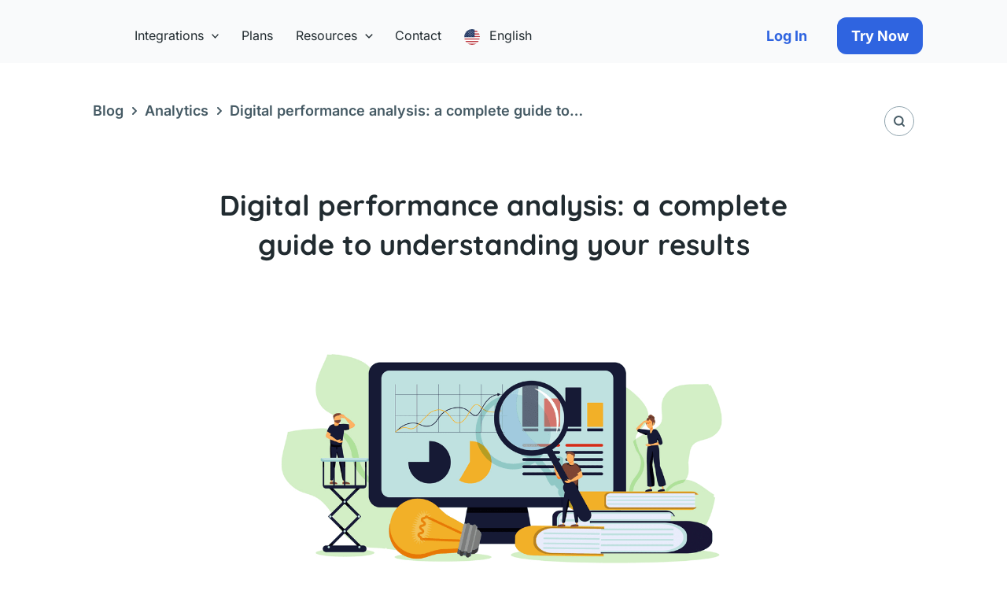

--- FILE ---
content_type: text/html; charset=UTF-8
request_url: https://reportei.com/en/digital-performance-analysis/
body_size: 86327
content:
<!DOCTYPE html><html lang="en-US"><head><script data-no-optimize="1">var litespeed_docref=sessionStorage.getItem("litespeed_docref");litespeed_docref&&(Object.defineProperty(document,"referrer",{get:function(){return litespeed_docref}}),sessionStorage.removeItem("litespeed_docref"));</script> <meta charset="UTF-8"><meta name="viewport" content="width=device-width, initial-scale=1"><link rel="profile" href="https://gmpg.org/xfn/11"><link rel="preload" href="https://reportei.com/wp-content/astra-local-fonts/inter/UcC73FwrK3iLTeHuS_nVMrMxCp50SjIa1ZL7.woff2" as="font" type="font/woff2" crossorigin><link rel="preload" href="https://reportei.com/wp-content/astra-local-fonts/quicksand/6xKtdSZaM9iE8KbpRA_hK1QN.woff2" as="font" type="font/woff2" crossorigin><meta name='robots' content='max-image-preview:large' /><title>Digital performance analysis: a complete guide to understanding your results</title><meta name="description" content="Digital performance analysis is essential to obtain good results. Check out our walkthrough to apply it to your strategy." /><meta name="robots" content="index, follow, max-snippet:-1, max-image-preview:large, max-video-preview:-1" /><link rel="canonical" href="https://reportei.com/en/digital-performance-analysis/" /><meta property="og:locale" content="en_US" /><meta property="og:type" content="article" /><meta property="og:title" content="Digital performance analysis: a complete guide to understanding your results" /><meta property="og:description" content="Digital performance analysis is essential to obtain good results. Check out our walkthrough to apply it to your strategy." /><meta property="og:url" content="https://reportei.com/en/digital-performance-analysis/" /><meta property="og:site_name" content="Reportei" /><meta property="article:publisher" content="https://facebook.com/reportei/" /><meta property="article:published_time" content="2022-02-23T13:47:09+00:00" /><meta property="article:modified_time" content="2022-05-23T14:12:05+00:00" /><meta property="og:image" content="https://reportei.com/wp-content/uploads/2022/02/Digital-performance-analysis-a-complete-guide-to-understanding-your-results.png" /><meta property="og:image:width" content="1200" /><meta property="og:image:height" content="628" /><meta name="twitter:card" content="summary_large_image" /><meta name="twitter:creator" content="@reporteicom" /><meta name="twitter:site" content="@reporteicom" /> <script type="application/ld+json" class="yoast-schema-graph">{"@context":"https://schema.org","@graph":[{"@type":"Organization","@id":"https://reportei.com/en/#organization","name":"Reportei","url":"https://reportei.com/en/","sameAs":["https://facebook.com/reportei/","https://www.youtube.com/channel/UCY5Q7apg7T56KV_J7MrWyyg","https://twitter.com/reporteicom"],"logo":{"@type":"ImageObject","@id":"https://reportei.com/en/#logo","inLanguage":"en-US","url":"https://reportei.com/wp-content/uploads/2023/09/logo-reportei.svg","width":154,"height":31,"caption":"Reportei"},"image":{"@id":"https://reportei.com/en/#logo"}},{"@type":"WebSite","@id":"https://reportei.com/en/#website","url":"https://reportei.com/en/","name":"Reportei","description":"Relat\u00f3rios e Dashboards de Facebook, Instagram, Google Analytics, LinkedIn, YouTube, Tiktok e muito mais","publisher":{"@id":"https://reportei.com/en/#organization"},"potentialAction":[{"@type":"SearchAction","target":"https://reportei.com/en/?s={search_term_string}","query-input":"required name=search_term_string"}],"inLanguage":"en-US"},{"@type":"ImageObject","@id":"https://reportei.com/en/digital-performance-analysis/#primaryimage","inLanguage":"en-US","url":"https://reportei.com/wp-content/uploads/2022/02/Digital-performance-analysis-a-complete-guide-to-understanding-your-results.png","width":1200,"height":628,"caption":"Digital performance analysis: a complete guide to understanding your results"},{"@type":"WebPage","@id":"https://reportei.com/en/digital-performance-analysis/#webpage","url":"https://reportei.com/en/digital-performance-analysis/","name":"Digital performance analysis: a complete guide to understanding your results","isPartOf":{"@id":"https://reportei.com/en/#website"},"primaryImageOfPage":{"@id":"https://reportei.com/en/digital-performance-analysis/#primaryimage"},"datePublished":"2022-02-23T13:47:09+00:00","dateModified":"2022-05-23T14:12:05+00:00","description":"Digital performance analysis is essential to obtain good results. Check out our walkthrough to apply it to your strategy.","breadcrumb":{"@id":"https://reportei.com/en/digital-performance-analysis/#breadcrumb"},"inLanguage":"en-US","potentialAction":[{"@type":"ReadAction","target":["https://reportei.com/en/digital-performance-analysis/"]}]},{"@type":"BreadcrumbList","@id":"https://reportei.com/en/digital-performance-analysis/#breadcrumb","itemListElement":[{"@type":"ListItem","position":1,"item":{"@type":"WebPage","@id":"https://reportei.com/en/blog/","url":"https://reportei.com/en/blog/","name":"Blog"}},{"@type":"ListItem","position":2,"item":{"@type":"WebPage","@id":"https://reportei.com/en/category/analytics/","url":"https://reportei.com/en/category/analytics/","name":"Analytics"}},{"@type":"ListItem","position":3,"item":{"@type":"WebPage","@id":"https://reportei.com/en/digital-performance-analysis/","url":"https://reportei.com/en/digital-performance-analysis/","name":"Digital performance analysis: a complete guide to understanding your results"}}]},{"@type":"Article","@id":"https://reportei.com/en/digital-performance-analysis/#article","isPartOf":{"@id":"https://reportei.com/en/digital-performance-analysis/#webpage"},"author":{"@id":"https://reportei.com/en/#/schema/person/2a625cf9395d4d1d488385fde3784236"},"headline":"Digital performance analysis: a complete guide to understanding your results","datePublished":"2022-02-23T13:47:09+00:00","dateModified":"2022-05-23T14:12:05+00:00","mainEntityOfPage":{"@id":"https://reportei.com/en/digital-performance-analysis/#webpage"},"commentCount":0,"publisher":{"@id":"https://reportei.com/en/#organization"},"image":{"@id":"https://reportei.com/en/digital-performance-analysis/#primaryimage"},"keywords":"analytics,Data Analysis,Data Driven","articleSection":"Analytics,reportei,Reports","inLanguage":"en-US","potentialAction":[{"@type":"CommentAction","name":"Comment","target":["https://reportei.com/en/digital-performance-analysis/#respond"]}]},{"@type":"Person","@id":"https://reportei.com/en/#/schema/person/2a625cf9395d4d1d488385fde3784236","name":"Isabel Souza","image":{"@type":"ImageObject","@id":"https://reportei.com/en/#personlogo","inLanguage":"en-US","url":"https://secure.gravatar.com/avatar/ab73ae4981c0abc2b269aa7f415aa376be9d6cf54b6a2bb3f5847309a497db91?s=96&d=mm&r=g","caption":"Isabel Souza"},"description":"Formada em Jornalismo pela Universidade Federal de Juiz de Fora (UFJF), Isabel Senna atua no mercado digital desde 2016 e, desde 2018, \u00e9 respons\u00e1vel pela produ\u00e7\u00e3o de conte\u00fado para o blog do Reportei."}]}</script> <link rel='dns-prefetch' href='//fonts.googleapis.com' /><link rel='dns-prefetch' href='//widget.intercom.io' /><link rel='dns-prefetch' href='//cdn.firstpromoter.com' /><link rel='dns-prefetch' href='//public.profitwell.com' /><link rel='dns-prefetch' href='//www.facebok.com' /><link rel='dns-prefetch' href='//d335luupugsy2.cloudfront.net' /><link rel='dns-prefetch' href='//tag.goadopt.io' /><link rel='dns-prefetch' href='//www.google-analytics.com' /><link rel='dns-prefetch' href='//www.googletagmanager.com' /><link rel='dns-prefetch' href='//connect.facebook.net' /><link rel="alternate" type="application/rss+xml" title="Reportei &raquo; Feed" href="https://reportei.com/en/feed/" /><link rel="alternate" type="application/rss+xml" title="Reportei &raquo; Comments Feed" href="https://reportei.com/en/comments/feed/" /><link rel="alternate" type="application/rss+xml" title="Reportei &raquo; Digital performance analysis: a complete guide to understanding your results Comments Feed" href="https://reportei.com/en/digital-performance-analysis/feed/" /><link rel="alternate" title="oEmbed (JSON)" type="application/json+oembed" href="https://reportei.com/en/wp-json/oembed/1.0/embed?url=https%3A%2F%2Freportei.com%2Fen%2Fdigital-performance-analysis%2F" /><link rel="alternate" title="oEmbed (XML)" type="text/xml+oembed" href="https://reportei.com/en/wp-json/oembed/1.0/embed?url=https%3A%2F%2Freportei.com%2Fen%2Fdigital-performance-analysis%2F&#038;format=xml" /><style id='wp-img-auto-sizes-contain-inline-css'>img:is([sizes=auto i],[sizes^="auto," i]){contain-intrinsic-size:3000px 1500px}
/*# sourceURL=wp-img-auto-sizes-contain-inline-css */</style><style id="litespeed-ccss">ul{box-sizing:border-box}:root{--wp-block-synced-color:#7a00df;--wp-block-synced-color--rgb:122,0,223;--wp-bound-block-color:var(--wp-block-synced-color);--wp-editor-canvas-background:#ddd;--wp-admin-theme-color:#007cba;--wp-admin-theme-color--rgb:0,124,186;--wp-admin-theme-color-darker-10:#006ba1;--wp-admin-theme-color-darker-10--rgb:0,107,160.5;--wp-admin-theme-color-darker-20:#005a87;--wp-admin-theme-color-darker-20--rgb:0,90,135;--wp-admin-border-width-focus:2px}:root{--wp--preset--font-size--normal:16px;--wp--preset--font-size--huge:42px}.screen-reader-text{border:0;clip-path:inset(50%);height:1px;margin:-1px;overflow:hidden;padding:0;position:absolute;width:1px;word-wrap:normal!important}html :where(img[class*=wp-image-]){height:auto;max-width:100%}body,h1,html,li,p,textarea,ul{border:0;font-size:100%;font-style:inherit;font-weight:inherit;margin:0;outline:0;padding:0;vertical-align:baseline}html{-webkit-text-size-adjust:100%;-ms-text-size-adjust:100%}body{margin:0}main,nav{display:block}a{background-color:#fff0}a,a:visited{text-decoration:none}img{border:0}svg:not(:root){overflow:hidden}button,input,textarea{color:inherit;font:inherit;margin:0}button{overflow:visible}button{text-transform:none}button{-webkit-appearance:button}button::-moz-focus-inner,input::-moz-focus-inner{border:0;padding:0}input{line-height:normal}input[type=search]{-webkit-appearance:textfield;box-sizing:content-box}input[type=search]::-webkit-search-cancel-button,input[type=search]::-webkit-search-decoration{-webkit-appearance:none}textarea{overflow:auto}.ast-container{max-width:100%}.ast-container{margin-left:auto;margin-right:auto;padding-left:20px;padding-right:20px}h1{clear:both}h1{color:#808285;font-size:2em;line-height:1.2}html{box-sizing:border-box}*,:after,:before{box-sizing:inherit}body{color:#808285;background:#fff;font-style:normal}ul{margin:0 0 1.5em 3em}ul{list-style:disc}li>ul{margin-bottom:0;margin-left:1.5em}img{height:auto;max-width:100%}button,input,textarea{color:#808285;font-weight:400;font-size:100%;margin:0;vertical-align:baseline}button,input{line-height:normal}button{border:1px solid;border-color:var(--ast-border-color);border-radius:2px;background:#e6e6e6;padding:.6em 1em .4em;color:#fff}input[type=search],textarea{color:#666;border:1px solid var(--ast-border-color);border-radius:2px;-webkit-appearance:none}textarea{padding-left:3px;width:100%}a{color:#4169e1}.screen-reader-text{border:0;clip:rect(1px,1px,1px,1px);height:1px;margin:-1px;overflow:hidden;padding:0;position:absolute;width:1px;word-wrap:normal!important}body{-webkit-font-smoothing:antialiased;-moz-osx-font-smoothing:grayscale}body:not(.logged-in){position:relative}#page{position:relative}a{text-decoration:none}img{vertical-align:middle}p{margin-bottom:1.75em}input{line-height:1}.ast-custom-button,body,button,textarea{line-height:1.85714285714286}.ast-hidden{display:none!important}body{background-color:#fff}#page{display:block}#primary{width:100%}#primary{margin:4em 0}.main-navigation{height:100%;-js-display:inline-flex;display:inline-flex}.main-navigation ul{list-style:none;margin:0;padding-left:0;position:relative}.main-header-menu .menu-link{text-decoration:none;padding:0 1em;display:inline-block}.main-header-menu .menu-item{position:relative}.main-header-menu .sub-menu{width:240px;background:#fff;left:-999em;position:absolute;top:100%;z-index:99999;visibility:hidden}.main-header-menu .sub-menu .menu-link{padding:.9em 1em;display:block;word-wrap:break-word}.main-header-menu .sub-menu .menu-item:not(.menu-item-has-children) .menu-link .icon-arrow:first-of-type{display:none}.submenu-with-border .sub-menu{border-width:1px;border-style:solid}.submenu-with-border .sub-menu .menu-link{border-width:0 0 1px;border-style:solid}.ast-desktop .submenu-with-border .sub-menu>.menu-item:last-child>.menu-link{border-bottom-style:none}.ast-button-wrap{display:inline-block}.ast-button-wrap button{box-shadow:none;border:none}.ast-button-wrap .menu-toggle{padding:0;width:2.2em;height:2.1em;font-size:1.5em;font-weight:400;border-radius:2px;-webkit-font-smoothing:antialiased;-moz-osx-font-smoothing:grayscale;border-radius:2px;vertical-align:middle;line-height:1.85714285714286}.ast-button-wrap .menu-toggle.main-header-menu-toggle{padding:0 .5em;width:auto;text-align:center}.header-main-layout-1 .ast-main-header-bar-alignment{margin-left:auto}.site-navigation{height:100%}.ast-icon.icon-arrow svg{height:.6em;width:.6em;position:relative;margin-left:10px}.ast-icon svg:not([fill]){fill:currentColor}.hentry{margin:0 0 1.5em}body{overflow-x:hidden}.ast-builder-grid-row{display:grid;grid-template-columns:auto auto;align-items:center;grid-column-gap:20px;overflow-wrap:anywhere}.ast-builder-grid-row>.site-header-section{flex-wrap:nowrap}.ast-builder-layout-element{align-items:center}.site-header-section{height:100%;min-height:0;align-items:center}.site-header-section>*{padding:0 10px}.site-header-section>div:first-child{padding-left:0}.site-header-section>div:last-child{padding-right:0}.site-header-section .ast-builder-menu{align-items:center}.ast-grid-right-section{justify-content:flex-end}.ast-logo-title-inline .ast-site-identity{padding:1em 0;-js-display:inline-flex;display:inline-flex;vertical-align:middle;align-items:center}.ahfb-svg-iconset{-js-display:inline-flex;display:inline-flex;align-self:center}.ahfb-svg-iconset svg{width:17px;height:17px}.ast-builder-grid-row-container{display:grid;align-content:center}.main-header-bar .main-header-bar-navigation{height:100%}.ast-nav-menu .sub-menu{line-height:1.45}.ast-builder-menu .main-navigation{padding:0}.ast-builder-menu .main-navigation>ul{align-self:center}.menu-toggle .ast-close-svg{display:none}.ast-mobile-header-wrap .menu-toggle .mobile-menu-toggle-icon{-js-display:inline-flex;display:inline-flex;align-self:center}.ast-mobile-header-wrap .ast-button-wrap .menu-toggle.main-header-menu-toggle{-js-display:flex;display:flex;align-items:center;width:auto;height:auto}.menu-toggle .mobile-menu-toggle-icon{-js-display:inline-flex;display:inline-flex;align-self:center}.ast-button-wrap .menu-toggle.main-header-menu-toggle{padding:.5em;align-items:center;-js-display:flex;display:flex}.site-header{z-index:99;position:relative}.main-header-bar-wrap{position:relative}.main-header-bar{background-color:#fff;border-bottom-color:var(--ast-border-color);border-bottom-style:solid}.main-header-bar{margin-left:auto;margin-right:auto}.ast-desktop .main-header-menu.ast-menu-shadow .sub-menu{box-shadow:0 4px 10px -2px rgb(0 0 0/.1)}.site-branding{line-height:1;align-self:center}.ast-menu-toggle{display:none;background:0 0;color:inherit;border-style:dotted;border-color:#fff0}.main-header-bar{z-index:4;position:relative}.main-header-bar .main-header-bar-navigation .sub-menu{line-height:1.45}.main-header-bar .main-header-bar-navigation .menu-item-has-children>.menu-link:after{line-height:normal}.ast-site-identity{padding:1em 0}.ast-desktop .main-header-menu>.menu-item .sub-menu:before{position:absolute;content:"";top:0;left:0;width:100%;transform:translateY(-100%)}input[type=search],textarea{color:#666;padding:.75em;height:auto;border-width:1px;border-style:solid;border-color:var(--ast-border-color);border-radius:2px;background:var(--ast-comment-inputs-background);box-shadow:none;box-sizing:border-box}textarea{width:100%}.ast-flex{-js-display:flex;display:flex;flex-wrap:wrap}.ast-inline-flex{-js-display:inline-flex;display:inline-flex;align-items:center;flex-wrap:wrap;align-content:center}.ast-flex-grow-1{flex-grow:1}:root{--ast-post-nav-space:0;--ast-container-default-xlg-padding:6.67em;--ast-container-default-lg-padding:5.67em;--ast-container-default-slg-padding:4.34em;--ast-container-default-md-padding:3.34em;--ast-container-default-sm-padding:6.67em;--ast-container-default-xs-padding:2.4em;--ast-container-default-xxs-padding:1.4em;--ast-code-block-background:#EEEEEE;--ast-comment-inputs-background:#FAFAFA;--ast-normal-container-width:1065px;--ast-narrow-container-width:750px;--ast-blog-title-font-weight:normal;--ast-blog-meta-weight:inherit;--ast-global-color-primary:var(--ast-global-color-5);--ast-global-color-secondary:var(--ast-global-color-4);--ast-global-color-alternate-background:var(--ast-global-color-7);--ast-global-color-subtle-background:var(--ast-global-color-6);--ast-bg-style-guide:#F8FAFC;--ast-shadow-style-guide:0px 0px 4px 0 #00000057;--ast-global-dark-bg-style:#fff;--ast-global-dark-lfs:#fbfbfb;--ast-widget-bg-color:#fafafa;--ast-wc-container-head-bg-color:#fbfbfb;--ast-title-layout-bg:#eeeeee;--ast-search-border-color:#e7e7e7;--ast-lifter-hover-bg:#e6e6e6;--ast-gallery-block-color:#000;--srfm-color-input-label:var(--ast-global-color-2)}html{font-size:93.75%}a{color:#1876f2}body,button,input,textarea,.ast-custom-button{font-family:"Inter",sans-serif;font-weight:400;font-size:15px;font-size:1rem}h1{font-family:"Quicksand",sans-serif;font-weight:700}h1{font-size:40px;font-size:2.6666666666667rem;font-weight:700;font-family:"Quicksand",sans-serif;line-height:1.4em}body,h1{color:#212b30}input{outline:none}.ast-logo-title-inline .site-logo-img{padding-right:1em}.ast-page-builder-template .hentry{margin:0}.ast-page-builder-template .site-content>.ast-container{max-width:100%;padding:0}.ast-page-builder-template .site .site-content #primary{padding:0;margin:0}.ast-page-builder-template.single-post .site-content>.ast-container{max-width:100%}@media (max-width:921.9px){#ast-desktop-header{display:none}}@media (min-width:922px){#ast-mobile-header{display:none}}.elementor-widget-heading h1.elementor-heading-title{line-height:1.4em}.menu-toggle,button,.ast-custom-button{border-style:solid;border-top-width:0;border-right-width:0;border-left-width:0;border-bottom-width:0;color:#fff;border-color:#1876f2;background-color:#1876f2;padding-top:15px;padding-right:30px;padding-bottom:15px;padding-left:30px;font-family:inherit;font-weight:inherit;line-height:1em;border-top-left-radius:2px;border-top-right-radius:2px;border-bottom-right-radius:2px;border-bottom-left-radius:2px}@media (max-width:921px){.menu-toggle,button,.ast-custom-button{padding-top:14px;padding-right:28px;padding-bottom:14px;padding-left:28px}}@media (max-width:544px){.menu-toggle,button,.ast-custom-button{padding-top:12px;padding-right:24px;padding-bottom:12px;padding-left:24px}}@media (min-width:544px){.ast-container{max-width:100%}}@media (max-width:921px){h1{font-size:30px}}@media (max-width:544px){h1{font-size:30px}header .custom-logo-link img{max-width:120px;width:120px}.astra-logo-svg{width:120px}.astra-logo-svg:not(.sticky-custom-logo .astra-logo-svg,.transparent-custom-logo .astra-logo-svg,.advanced-header-logo .astra-logo-svg){height:24px}}@media (max-width:921px){html{font-size:85.5%}}@media (max-width:544px){html{font-size:85.5%}}@media (min-width:922px){.ast-container{max-width:1105px}}@media (min-width:922px){.site-content .ast-container{display:flex}}@media (max-width:921px){.site-content .ast-container{flex-direction:column}}ul{margin-left:20px}:root{--ast-global-color-0:#0170B9;--ast-global-color-1:#3a3a3a;--ast-global-color-2:#3a3a3a;--ast-global-color-3:#4B4F58;--ast-global-color-4:#F5F5F5;--ast-global-color-5:#FFFFFF;--ast-global-color-6:#F2F5F7;--ast-global-color-7:#424242;--ast-global-color-8:#000000}:root{--ast-border-color:#dddddd}h1{color:#212b30}.ast-builder-layout-element .ast-site-identity{margin-left:10px}.ast-builder-layout-element[data-section="title_tagline"]{display:flex}[data-section*="section-hb-button-"] .menu-link{display:none}.ast-header-button-1[data-section*="section-hb-button-"] .ast-builder-button-wrap .ast-custom-button{font-weight:700;font-size:18px;font-size:1.2rem;line-height:1.2em}.ast-header-button-1 .ast-custom-button{color:#2f64e0;background:#fff0}.ast-header-button-1[data-section*="section-hb-button-"] .ast-builder-button-wrap .ast-custom-button{padding-top:13px;padding-bottom:13px;padding-left:18px;padding-right:18px}@media (max-width:544px){.ast-header-button-1[data-section*="section-hb-button-"] .ast-builder-button-wrap .ast-custom-button{padding-top:0;padding-bottom:0;padding-left:0;padding-right:0;margin-top:0;margin-bottom:0;margin-left:0;margin-right:0}}.ast-header-button-1[data-section="section-hb-button-1"]{display:flex}.ast-header-button-2[data-section*="section-hb-button-"] .ast-builder-button-wrap .ast-custom-button{font-weight:700;font-size:18px;font-size:1.2rem;line-height:1.19em}.ast-header-button-2 .ast-custom-button{background:#2f64e0}.ast-header-button-2[data-section*="section-hb-button-"] .ast-builder-button-wrap .ast-custom-button{padding-top:13px;padding-bottom:13px;padding-left:18px;padding-right:18px}.ast-header-button-2[data-section="section-hb-button-2"]{display:flex}.ast-builder-menu-1{font-family:inherit;font-weight:500}.ast-builder-menu-1 .menu-item>.menu-link{font-size:16px;font-size:1.0666666666667rem;color:#212b30}.ast-builder-menu-1 .menu-item>.ast-menu-toggle{color:#212b30}.ast-builder-menu-1 .sub-menu{border-top-width:0;border-bottom-width:0;border-right-width:0;border-left-width:0;border-color:#1876f2;border-style:solid}.ast-builder-menu-1 .main-header-menu>.menu-item>.sub-menu{margin-top:0}.ast-desktop .ast-builder-menu-1 .main-header-menu>.menu-item>.sub-menu:before{height:calc(0px + 0px + 5px)}.ast-desktop .ast-builder-menu-1 .menu-item .sub-menu .menu-link{border-style:none}@media (max-width:921px){.ast-builder-menu-1 .menu-item-has-children>.menu-link:after{content:unset}.ast-builder-menu-1 .main-header-menu>.menu-item>.sub-menu{margin-top:0}}@media (max-width:544px){.ast-builder-menu-1 .main-header-menu>.menu-item>.sub-menu{margin-top:0}}.ast-builder-menu-1{display:flex}.ast-builder-html-element p:last-child{margin-bottom:0}.ast-header-html-1 .ast-builder-html-element{font-size:15px;font-size:1rem}.ast-header-html-1{font-size:15px;font-size:1rem}.ast-header-html-1{display:none}.elementor-screen-only,.screen-reader-text{top:0!important}.ast-header-button-1 .ast-custom-button{box-shadow:0 0 0 0 rgb(0 0 0/.1)}.ast-header-button-2 .ast-custom-button{box-shadow:0 0 0 0 rgb(0 0 0/.1)}.ast-desktop .ast-builder-menu-1 .menu-item .sub-menu{box-shadow:0 4px 10px -2px rgb(0 0 0/.1)}@media (min-width:922px){.main-header-bar{border-bottom-width:1px}}.main-header-menu .menu-item{-js-display:flex;display:flex;-webkit-box-pack:center;-webkit-justify-content:center;-moz-box-pack:center;-ms-flex-pack:center;justify-content:center;-webkit-box-orient:vertical;-webkit-box-direction:normal;-webkit-flex-direction:column;-moz-box-orient:vertical;-moz-box-direction:normal;-ms-flex-direction:column;flex-direction:column}.main-header-menu>.menu-item>.menu-link{height:100%;-webkit-box-align:center;-webkit-align-items:center;-moz-box-align:center;-ms-flex-align:center;align-items:center;-js-display:flex;display:flex}@media (min-width:922px){.ast-builder-menu .main-navigation>ul>li:last-child a{margin-right:0}}.ast-page-builder-template{background-color:#fff;background-image:none}@media (max-width:921px){.ast-page-builder-template{background-color:var(--ast-global-color-5);background-image:none}}@media (max-width:544px){.ast-page-builder-template{background-color:var(--ast-global-color-5);background-image:none}}.ast-mobile-header-content>*{padding:10px 0;height:auto}.ast-mobile-header-content>*:first-child{padding-top:10px}.ast-mobile-header-content>.ast-builder-menu{padding-top:0}.ast-mobile-header-content>*:last-child{padding-bottom:0}.ast-mobile-header-wrap .ast-mobile-header-content{display:none}.ast-mobile-header-wrap .ast-mobile-header-content{background-color:#f9fafb}.ast-mobile-header-content>*{padding-top:0;padding-bottom:0}.content-align-flex-start .ast-builder-layout-element{justify-content:flex-start}.content-align-flex-start .main-header-menu{text-align:left}.ast-mobile-header-wrap .ast-primary-header-bar,.ast-primary-header-bar .site-primary-header-wrap{min-height:70px}.ast-desktop .ast-primary-header-bar .main-header-menu>.menu-item{line-height:70px}@media (min-width:922px){.ast-primary-header-bar{border-bottom-width:0;border-bottom-style:solid}}.ast-primary-header-bar{background-color:#fff;background-image:none}.ast-desktop .ast-primary-header-bar.main-header-bar{padding-top:10px;padding-bottom:0;padding-left:0;padding-right:0}.ast-primary-header-bar{display:block}[data-section="section-header-mobile-trigger"] .ast-button-wrap .ast-mobile-menu-trigger-minimal{color:#212b30;border:none;background:#fff0}[data-section="section-header-mobile-trigger"] .ast-button-wrap .mobile-menu-toggle-icon .ast-mobile-svg{width:20px;height:20px;fill:#212b30}.ast-builder-menu-mobile .main-navigation .menu-item>.menu-link{font-family:"Inter",sans-serif;font-weight:500}.ast-builder-menu-mobile .main-navigation .main-header-menu .menu-item>.menu-link{color:#212b30}.ast-builder-menu-mobile .main-navigation .main-header-menu .menu-item>.ast-menu-toggle{color:#212b30}.ast-builder-menu-mobile .main-navigation .menu-item.menu-item-has-children>.ast-menu-toggle{top:0}.ast-builder-menu-mobile .main-navigation .menu-item-has-children>.menu-link:after{content:unset}.ast-hfb-header .ast-builder-menu-mobile .main-navigation .main-header-menu,.ast-hfb-header .ast-builder-menu-mobile .main-navigation .main-header-menu,.ast-hfb-header .ast-mobile-header-content .ast-builder-menu-mobile .main-navigation .main-header-menu{border-top-width:1px;border-color:#ecf0f1}.ast-hfb-header .ast-builder-menu-mobile .main-navigation .menu-item .sub-menu .menu-link,.ast-hfb-header .ast-builder-menu-mobile .main-navigation .menu-item .menu-link,.ast-hfb-header .ast-builder-menu-mobile .main-navigation .menu-item .sub-menu .menu-link,.ast-hfb-header .ast-builder-menu-mobile .main-navigation .menu-item .menu-link,.ast-hfb-header .ast-mobile-header-content .ast-builder-menu-mobile .main-navigation .menu-item .sub-menu .menu-link,.ast-hfb-header .ast-mobile-header-content .ast-builder-menu-mobile .main-navigation .menu-item .menu-link{border-bottom-width:1px;border-color:#ecf0f1;border-style:solid}.ast-builder-menu-mobile .main-navigation .menu-item.menu-item-has-children>.ast-menu-toggle{top:0}@media (max-width:921px){.ast-builder-menu-mobile .main-navigation{font-size:18px;font-size:1.2rem}.ast-builder-menu-mobile .main-navigation .main-header-menu .menu-item>.menu-link{padding-top:0;padding-bottom:0;padding-left:15px;padding-right:15px}.ast-builder-menu-mobile .main-navigation .menu-item.menu-item-has-children>.ast-menu-toggle{top:0;right:calc(15px - 0.907em)}.ast-builder-menu-mobile .main-navigation .menu-item-has-children>.menu-link:after{content:unset}}@media (max-width:544px){.ast-builder-menu-mobile .main-navigation .menu-item.menu-item-has-children>.ast-menu-toggle{top:0}}.ast-builder-menu-mobile .main-navigation{display:block}:root{--e-global-color-astglobalcolor0:#0170B9;--e-global-color-astglobalcolor1:#3a3a3a;--e-global-color-astglobalcolor2:#3a3a3a;--e-global-color-astglobalcolor3:#4B4F58;--e-global-color-astglobalcolor4:#F5F5F5;--e-global-color-astglobalcolor5:#FFFFFF;--e-global-color-astglobalcolor6:#F2F5F7;--e-global-color-astglobalcolor7:#424242;--e-global-color-astglobalcolor8:#000000}:root{--wp--preset--aspect-ratio--square:1;--wp--preset--aspect-ratio--4-3:4/3;--wp--preset--aspect-ratio--3-4:3/4;--wp--preset--aspect-ratio--3-2:3/2;--wp--preset--aspect-ratio--2-3:2/3;--wp--preset--aspect-ratio--16-9:16/9;--wp--preset--aspect-ratio--9-16:9/16;--wp--preset--color--black:#000000;--wp--preset--color--cyan-bluish-gray:#abb8c3;--wp--preset--color--white:#ffffff;--wp--preset--color--pale-pink:#f78da7;--wp--preset--color--vivid-red:#cf2e2e;--wp--preset--color--luminous-vivid-orange:#ff6900;--wp--preset--color--luminous-vivid-amber:#fcb900;--wp--preset--color--light-green-cyan:#7bdcb5;--wp--preset--color--vivid-green-cyan:#00d084;--wp--preset--color--pale-cyan-blue:#8ed1fc;--wp--preset--color--vivid-cyan-blue:#0693e3;--wp--preset--color--vivid-purple:#9b51e0;--wp--preset--color--ast-global-color-0:var(--ast-global-color-0);--wp--preset--color--ast-global-color-1:var(--ast-global-color-1);--wp--preset--color--ast-global-color-2:var(--ast-global-color-2);--wp--preset--color--ast-global-color-3:var(--ast-global-color-3);--wp--preset--color--ast-global-color-4:var(--ast-global-color-4);--wp--preset--color--ast-global-color-5:var(--ast-global-color-5);--wp--preset--color--ast-global-color-6:var(--ast-global-color-6);--wp--preset--color--ast-global-color-7:var(--ast-global-color-7);--wp--preset--color--ast-global-color-8:var(--ast-global-color-8);--wp--preset--gradient--vivid-cyan-blue-to-vivid-purple:linear-gradient(135deg,rgb(6,147,227) 0%,rgb(155,81,224) 100%);--wp--preset--gradient--light-green-cyan-to-vivid-green-cyan:linear-gradient(135deg,rgb(122,220,180) 0%,rgb(0,208,130) 100%);--wp--preset--gradient--luminous-vivid-amber-to-luminous-vivid-orange:linear-gradient(135deg,rgb(252,185,0) 0%,rgb(255,105,0) 100%);--wp--preset--gradient--luminous-vivid-orange-to-vivid-red:linear-gradient(135deg,rgb(255,105,0) 0%,rgb(207,46,46) 100%);--wp--preset--gradient--very-light-gray-to-cyan-bluish-gray:linear-gradient(135deg,rgb(238,238,238) 0%,rgb(169,184,195) 100%);--wp--preset--gradient--cool-to-warm-spectrum:linear-gradient(135deg,rgb(74,234,220) 0%,rgb(151,120,209) 20%,rgb(207,42,186) 40%,rgb(238,44,130) 60%,rgb(251,105,98) 80%,rgb(254,248,76) 100%);--wp--preset--gradient--blush-light-purple:linear-gradient(135deg,rgb(255,206,236) 0%,rgb(152,150,240) 100%);--wp--preset--gradient--blush-bordeaux:linear-gradient(135deg,rgb(254,205,165) 0%,rgb(254,45,45) 50%,rgb(107,0,62) 100%);--wp--preset--gradient--luminous-dusk:linear-gradient(135deg,rgb(255,203,112) 0%,rgb(199,81,192) 50%,rgb(65,88,208) 100%);--wp--preset--gradient--pale-ocean:linear-gradient(135deg,rgb(255,245,203) 0%,rgb(182,227,212) 50%,rgb(51,167,181) 100%);--wp--preset--gradient--electric-grass:linear-gradient(135deg,rgb(202,248,128) 0%,rgb(113,206,126) 100%);--wp--preset--gradient--midnight:linear-gradient(135deg,rgb(2,3,129) 0%,rgb(40,116,252) 100%);--wp--preset--font-size--small:13px;--wp--preset--font-size--medium:20px;--wp--preset--font-size--large:36px;--wp--preset--font-size--x-large:42px;--wp--preset--spacing--20:0.44rem;--wp--preset--spacing--30:0.67rem;--wp--preset--spacing--40:1rem;--wp--preset--spacing--50:1.5rem;--wp--preset--spacing--60:2.25rem;--wp--preset--spacing--70:3.38rem;--wp--preset--spacing--80:5.06rem;--wp--preset--shadow--natural:6px 6px 9px rgba(0, 0, 0, 0.2);--wp--preset--shadow--deep:12px 12px 50px rgba(0, 0, 0, 0.4);--wp--preset--shadow--sharp:6px 6px 0px rgba(0, 0, 0, 0.2);--wp--preset--shadow--outlined:6px 6px 0px -3px rgb(255, 255, 255), 6px 6px rgb(0, 0, 0);--wp--preset--shadow--crisp:6px 6px 0px rgb(0, 0, 0)}:root{--wp--style--global--content-size:var(--wp--custom--ast-content-width-size);--wp--style--global--wide-size:var(--wp--custom--ast-wide-width-size)}:where(body){margin:0}:root{--wp--style--block-gap:24px}body{padding-top:0;padding-right:0;padding-bottom:0;padding-left:0}a:where(:not(.wp-element-button)){text-decoration:none}.wpml-ls-legacy-dropdown{width:15.5em;max-width:100%}.wpml-ls-legacy-dropdown>ul{position:relative;padding:0;margin:0!important;list-style-type:none}.wpml-ls-legacy-dropdown .wpml-ls-item{padding:0;margin:0;list-style-type:none}.wpml-ls-legacy-dropdown a{display:block;text-decoration:none;color:#444;border:1px solid #cdcdcd;background-color:#fff;padding:5px 10px;line-height:1}.wpml-ls-legacy-dropdown a span{vertical-align:middle}.wpml-ls-legacy-dropdown a.wpml-ls-item-toggle{position:relative;padding-right:calc(10px + 1.4em)}.wpml-ls-legacy-dropdown a.wpml-ls-item-toggle:after{content:"";vertical-align:middle;display:inline-block;border:.35em solid #fff0;border-top:.5em solid;position:absolute;right:10px;top:calc(50% - .175em)}.wpml-ls-legacy-dropdown .wpml-ls-sub-menu{visibility:hidden;position:absolute;top:100%;right:0;left:0;border-top:1px solid #cdcdcd;padding:0;margin:0;list-style-type:none;z-index:101}.wpml-ls-legacy-dropdown .wpml-ls-flag{display:inline;vertical-align:middle}.wpml-ls-legacy-dropdown .wpml-ls-flag+span{margin-left:.4em}.wpml-ls-statics-shortcode_actions a{color:#212b30}.wpml-ls-statics-shortcode_actions .wpml-ls-current-language>a{color:#212b30}.wpml-ls-menu-item .wpml-ls-flag{display:inline;vertical-align:baseline}.wpml-ls-menu-item .wpml-ls-flag+span{margin-left:.3em}ul .wpml-ls-menu-item a{display:flex;align-items:center}.ast-mobile-header-content .ast-builder-layout-element:not(.ast-builder-menu):not(.ast-header-divider-element){padding:15px 20px}[data-section*=section-hb-button-] .ast-builder-button-size-sm .ast-custom-button{font-size:15px;padding:10px 40px}#ast-mobile-header .content-align-flex-start{max-height:60vh;overflow:auto}.ast-desktop .ast-mega-menu-enabled .astra-megamenu-li .astra-megamenu.sub-menu>.menu-item{display:none}.ast-desktop .ast-mega-menu-enabled .astra-megamenu-li .astra-megamenu{opacity:0;visibility:hidden}.ast-desktop .ast-mega-menu-enabled .menu-item-has-children.astra-megamenu-li.menu-item .astra-megamenu.sub-menu .menu-item>.menu-link::after{content:""}.ast-desktop .ast-mega-menu-enabled .menu-item-has-children.astra-megamenu-li.menu-item .astra-megamenu.sub-menu .menu-item>.menu-link .ast-icon.icon-arrow{display:none}.ast-desktop .ast-mega-menu-enabled .astra-megamenu-li .sub-menu .menu-link,.ast-desktop .ast-mega-menu-enabled.submenu-with-border .astra-megamenu-li .sub-menu .menu-link{border:none}.ast-desktop .ast-mega-menu-enabled .ast-hide-menu-item+.ast-mm-custom-content{margin-top:.9em}.ast-desktop .ast-mm-template-content{padding:0 1em}.ast-desktop .submenu-with-border .astra-megamenu{border-width:1px}.ast-desktop .ast-hide-menu-item{display:none}.ast-desktop .ast-mega-menu-enabled .ast-hide-menu-item{display:none}.ast-desktop .ast-mega-menu-enabled.main-header-menu>.menu-item-has-children>.menu-link::after{content:"";margin:0}.ast-hidden{display:none!important}.ast-builder-menu-1 .main-header-menu.submenu-with-border .astra-megamenu{border-top-width:0;border-bottom-width:0;border-right-width:0;border-left-width:0;border-style:solid}.ast-desktop .menu-link>.icon-arrow:first-child{display:none}@media (max-width:543px){#masthead .site-logo-img .astra-logo-svg{max-width:120px}}:root{--direction-multiplier:1}.elementor-screen-only,.screen-reader-text{height:1px;margin:-1px;overflow:hidden;padding:0;position:absolute;top:-10000em;width:1px;clip:rect(0,0,0,0);border:0}.elementor *,.elementor :after,.elementor :before{box-sizing:border-box}.elementor a{box-shadow:none;text-decoration:none}.elementor img{border:none;border-radius:0;box-shadow:none;height:auto;max-width:100%}.elementor .elementor-background-overlay{inset:0;position:absolute}@media (max-width:767px){.elementor-widget-wrap .elementor-element.elementor-widget-mobile__width-auto{max-width:100%}}.elementor-element{--flex-direction:initial;--flex-wrap:initial;--justify-content:initial;--align-items:initial;--align-content:initial;--gap:initial;--flex-basis:initial;--flex-grow:initial;--flex-shrink:initial;--order:initial;--align-self:initial;align-self:var(--align-self);flex-basis:var(--flex-basis);flex-grow:var(--flex-grow);flex-shrink:var(--flex-shrink);order:var(--order)}.elementor-element:where(.e-con-full,.elementor-widget){align-content:var(--align-content);align-items:var(--align-items);flex-direction:var(--flex-direction);flex-wrap:var(--flex-wrap);gap:var(--row-gap) var(--column-gap);justify-content:var(--justify-content)}.elementor-invisible{visibility:hidden}.elementor-align-center{text-align:center}.elementor-align-left{text-align:left}:root{--page-title-display:block}.elementor-page-title{display:var(--page-title-display)}.elementor-section{position:relative}.elementor-section .elementor-container{display:flex;margin-left:auto;margin-right:auto;position:relative}@media (max-width:1024px){.elementor-section .elementor-container{flex-wrap:wrap}}.elementor-section.elementor-section-boxed>.elementor-container{max-width:1140px}.elementor-widget-wrap{align-content:flex-start;flex-wrap:wrap;position:relative;width:100%}.elementor:not(.elementor-bc-flex-widget) .elementor-widget-wrap{display:flex}.elementor-widget-wrap>.elementor-element{width:100%}.elementor-widget{position:relative}.elementor-widget:not(:last-child){margin-bottom:var(--kit-widget-spacing,20px)}.elementor-column{display:flex;min-height:1px;position:relative}.elementor-column-gap-default>.elementor-column>.elementor-element-populated{padding:10px}.elementor-inner-section .elementor-column-gap-no .elementor-element-populated{padding:0}@media (min-width:768px){.elementor-column.elementor-col-33{width:33.333%}.elementor-column.elementor-col-50{width:50%}.elementor-column.elementor-col-100{width:100%}}@media (max-width:767px){.elementor-column{width:100%}}.elementor-grid{display:grid;grid-column-gap:var(--grid-column-gap);grid-row-gap:var(--grid-row-gap)}.elementor-grid .elementor-grid-item{min-width:0}.elementor-grid-0 .elementor-grid{display:inline-block;margin-bottom:calc(-1*var(--grid-row-gap));width:100%;word-spacing:var(--grid-column-gap)}.elementor-grid-0 .elementor-grid .elementor-grid-item{display:inline-block;margin-bottom:var(--grid-row-gap);word-break:break-word}.elementor-grid-1 .elementor-grid{grid-template-columns:repeat(1,1fr)}@media (max-width:1024px){.elementor-grid-tablet-2 .elementor-grid{grid-template-columns:repeat(2,1fr)}}@media (max-width:767px){.elementor-grid-mobile-1 .elementor-grid{grid-template-columns:repeat(1,1fr)}}@media (prefers-reduced-motion:no-preference){html{scroll-behavior:smooth}}.elementor-heading-title{line-height:1;margin:0;padding:0}.elementor-icon{color:#69727d;display:inline-block;font-size:50px;line-height:1;text-align:center}.elementor-icon svg{display:block;height:1em;position:relative;width:1em}.elementor-icon svg:before{left:50%;position:absolute;transform:translateX(-50%)}@media (max-width:767px){.elementor .elementor-hidden-mobile{display:none}}@media (min-width:768px) and (max-width:1024px){.elementor .elementor-hidden-tablet{display:none}}@media (min-width:1025px) and (max-width:99999px){.elementor .elementor-hidden-desktop{display:none}}.elementor-30561 .elementor-element.elementor-element-60cc686:not(.elementor-motion-effects-element-type-background){background-color:#FFF}.elementor-30561 .elementor-element.elementor-element-60cc686{overflow:hidden;padding:24px 24px 24px 24px}.elementor-30561 .elementor-element.elementor-element-60cc686{border-radius:12px 12px 12px 12px}.elementor-30561 .elementor-element.elementor-element-7ac1e686>.elementor-widget-wrap>.elementor-widget:not(.elementor-widget__width-auto):not(.elementor-widget__width-initial):not(:last-child):not(.elementor-absolute){margin-bottom:10px}.elementor-30561 .elementor-element.elementor-element-7ac1e686>.elementor-element-populated{margin:0 0 0 0;--e-column-margin-right:0px;--e-column-margin-left:0px;padding:0 0 0 0}.elementor-30561 .elementor-element.elementor-element-4f606d3e>.elementor-widget-container{margin:0 0 0 0;padding:0 0 5px 0}.elementor-30561 .elementor-element.elementor-element-4f606d3e .elementor-heading-title{font-family:"Inter",Sans-serif;font-size:18px;font-weight:600;text-transform:uppercase;color:var(--e-global-color-e0550dc)}.elementor-30561 .elementor-element.elementor-element-3372ca20{margin-top:0;margin-bottom:0;padding:0 0 0 0}.elementor-30561 .elementor-element.elementor-element-7d6cbe6a>.elementor-element-populated{padding:0 10px 0 0}.elementor-30561 .elementor-element.elementor-element-6c91bceb{width:var(--container-widget-width,86.747%);max-width:86.747%;--container-widget-width:86.747%;--container-widget-flex-grow:0;--e-icon-list-icon-size:50px;--e-icon-list-icon-align:center;--e-icon-list-icon-margin:0 calc(var(--e-icon-list-icon-size, 1em) * 0.125);--icon-vertical-align:center;--icon-vertical-offset:0px}.elementor-30561 .elementor-element.elementor-element-6c91bceb.elementor-element{--flex-grow:0;--flex-shrink:0}.elementor-30561 .elementor-element.elementor-element-6c91bceb .elementor-icon-list-items:not(.elementor-inline-items) .elementor-icon-list-item:not(:last-child){padding-block-end:calc(12px/2)}.elementor-30561 .elementor-element.elementor-element-6c91bceb .elementor-icon-list-items:not(.elementor-inline-items) .elementor-icon-list-item:not(:first-child){margin-block-start:calc(12px/2)}.elementor-30561 .elementor-element.elementor-element-6c91bceb .elementor-icon-list-icon{padding-inline-end:0}.elementor-30561 .elementor-element.elementor-element-6c91bceb .elementor-icon-list-item>a{font-family:"Inter",Sans-serif;font-weight:400;text-decoration:none}.elementor-30561 .elementor-element.elementor-element-6c91bceb .elementor-icon-list-text{color:var(--e-global-color-a0a328c)}.elementor-30561 .elementor-element.elementor-element-66eb2710>.elementor-element-populated{padding:0 10px 0 0}.elementor-30561 .elementor-element.elementor-element-2bda3ca6{width:var(--container-widget-width,73.487%);max-width:73.487%;--container-widget-width:73.487%;--container-widget-flex-grow:0;--e-icon-list-icon-size:50px;--e-icon-list-icon-align:center;--e-icon-list-icon-margin:0 calc(var(--e-icon-list-icon-size, 1em) * 0.125);--icon-vertical-align:center;--icon-vertical-offset:0px}.elementor-30561 .elementor-element.elementor-element-2bda3ca6.elementor-element{--flex-grow:0;--flex-shrink:0}.elementor-30561 .elementor-element.elementor-element-2bda3ca6 .elementor-icon-list-items:not(.elementor-inline-items) .elementor-icon-list-item:not(:last-child){padding-block-end:calc(12px/2)}.elementor-30561 .elementor-element.elementor-element-2bda3ca6 .elementor-icon-list-items:not(.elementor-inline-items) .elementor-icon-list-item:not(:first-child){margin-block-start:calc(12px/2)}.elementor-30561 .elementor-element.elementor-element-2bda3ca6 .elementor-icon-list-item>a{font-family:"Inter",Sans-serif;font-weight:400;text-decoration:none}.elementor-30561 .elementor-element.elementor-element-2bda3ca6 .elementor-icon-list-text{color:var(--e-global-color-a0a328c)}.elementor-30561 .elementor-element.elementor-element-48fbb511 .elementor-icon-list-items:not(.elementor-inline-items) .elementor-icon-list-item:not(:last-child){padding-block-end:calc(12px/2)}.elementor-30561 .elementor-element.elementor-element-48fbb511 .elementor-icon-list-items:not(.elementor-inline-items) .elementor-icon-list-item:not(:first-child){margin-block-start:calc(12px/2)}.elementor-30561 .elementor-element.elementor-element-48fbb511{--e-icon-list-icon-size:50px;--e-icon-list-icon-align:center;--e-icon-list-icon-margin:0 calc(var(--e-icon-list-icon-size, 1em) * 0.125);--icon-vertical-align:center;--icon-vertical-offset:0px}.elementor-30561 .elementor-element.elementor-element-48fbb511 .elementor-icon-list-item>a{font-family:"Inter",Sans-serif;font-weight:400;text-decoration:none}.elementor-30561 .elementor-element.elementor-element-48fbb511 .elementor-icon-list-text{color:var(--e-global-color-a0a328c)}@media (max-width:1024px){.elementor-30561 .elementor-element.elementor-element-60cc686{padding:20px 20px 20px 20px}}@media (max-width:767px){.elementor-30561 .elementor-element.elementor-element-6c91bceb>.elementor-widget-container{padding:0 0 12px 0}.elementor-30561 .elementor-element.elementor-element-2bda3ca6>.elementor-widget-container{padding:0 0 12px 0}}@media (min-width:768px){.elementor-30561 .elementor-element.elementor-element-7d6cbe6a{width:37%}.elementor-30561 .elementor-element.elementor-element-66eb2710{width:37%}.elementor-30561 .elementor-element.elementor-element-51c239fa{width:25.662%}}.elementor-30552 .elementor-element.elementor-element-51682174:not(.elementor-motion-effects-element-type-background){background-color:#FFF}.elementor-30552 .elementor-element.elementor-element-51682174>.elementor-container{max-width:500px}.elementor-30552 .elementor-element.elementor-element-51682174{overflow:hidden}.elementor-30552 .elementor-element.elementor-element-51682174>.elementor-background-overlay{opacity:.5}.elementor-30552 .elementor-element.elementor-element-51682174,.elementor-30552 .elementor-element.elementor-element-51682174>.elementor-background-overlay{border-radius:12px 12px 0 0}.elementor-30552 .elementor-element.elementor-element-17f678a9>.elementor-widget-wrap>.elementor-widget:not(.elementor-widget__width-auto):not(.elementor-widget__width-initial):not(:last-child):not(.elementor-absolute){margin-bottom:14px}.elementor-30552 .elementor-element.elementor-element-17f678a9>.elementor-element-populated{border-radius:12px 12px 0 0}.elementor-30552 .elementor-element.elementor-element-17f678a9>.elementor-element-populated{padding:18px 18px 18px 18px}.elementor-30552 .elementor-element.elementor-element-23c9f0de>.elementor-widget-container{margin:0 0 0 0;padding:0 0 0 0}.elementor-30552 .elementor-element.elementor-element-23c9f0de .elementor-heading-title{font-family:"Inter",Sans-serif;font-size:18px;font-weight:600;text-transform:uppercase;color:var(--e-global-color-e0550dc)}.elementor-30552 .elementor-element.elementor-element-2a64d65d:not(.elementor-motion-effects-element-type-background){background-color:var(--e-global-color-5fd3614)}.elementor-30552 .elementor-element.elementor-element-2a64d65d>.elementor-container{max-width:320px}.elementor-30552 .elementor-element.elementor-element-2a64d65d{border-radius:0 0 12px 12px}.elementor-30552 .elementor-element.elementor-element-1f94c6ec>.elementor-widget-wrap>.elementor-widget:not(.elementor-widget__width-auto):not(.elementor-widget__width-initial):not(:last-child):not(.elementor-absolute){margin-bottom:14px}.elementor-30552 .elementor-element.elementor-element-1f94c6ec>.elementor-element-populated{border-radius:0 0 12px 12px}.elementor-30552 .elementor-element.elementor-element-1f94c6ec>.elementor-element-populated{padding:18px 18px 18px 18px}.elementor-30552 .elementor-element.elementor-element-a1e2958>.elementor-widget-container{margin:0 0 0 0;padding:0 0 0 0}.elementor-30552 .elementor-element.elementor-element-a1e2958 .elementor-heading-title{font-family:"Inter",Sans-serif;font-size:18px;font-weight:600;text-transform:uppercase;color:var(--e-global-color-e0550dc)}.elementor-30552 .elementor-element.elementor-element-57d12f1f{--grid-row-gap:12px;--grid-column-gap:0px}.elementor-30552 .elementor-element.elementor-element-57d12f1f .elementor-post__title,.elementor-30552 .elementor-element.elementor-element-57d12f1f .elementor-post__title a{color:var(--e-global-color-a0a328c);font-family:"Inter",Sans-serif;font-size:16px;font-weight:400;text-decoration:none;line-height:1.2em}@media (max-width:1024px){.elementor-30552 .elementor-element.elementor-element-51682174>.elementor-container{max-width:728px}.elementor-30552 .elementor-element.elementor-element-2a64d65d>.elementor-container{max-width:728px}}.elementor-widget-image{text-align:center}.elementor-widget-image img{display:inline-block;vertical-align:middle}.elementor-item:after,.elementor-item:before{display:block;position:absolute}.elementor-item:not(:hover):not(:focus):not(.elementor-item-active):not(.highlighted):after,.elementor-item:not(:hover):not(:focus):not(.elementor-item-active):not(.highlighted):before{opacity:0}.elementor-nav-menu{position:relative;z-index:2}.elementor-nav-menu:after{clear:both;content:" ";display:block;font:0/0 serif;height:0;overflow:hidden;visibility:hidden}.elementor-nav-menu,.elementor-nav-menu li{display:block;line-height:normal;list-style:none;margin:0;padding:0}.elementor-nav-menu a,.elementor-nav-menu li{position:relative}.elementor-nav-menu li{border-width:0}.elementor-nav-menu a{align-items:center;display:flex}.elementor-nav-menu a{line-height:20px;padding:10px 20px}.elementor-nav-menu--dropdown{background-color:#fff;font-size:13px}.elementor-nav-menu--dropdown.elementor-nav-menu__container{margin-top:10px;overflow-x:hidden;overflow-y:auto;transform-origin:top}.elementor-nav-menu--dropdown a{color:#33373d}@media (min-width:1025px){.elementor-nav-menu--dropdown-tablet .elementor-nav-menu--dropdown{display:none}.elementor-nav-menu--dropdown-tablet nav.elementor-nav-menu--dropdown.elementor-nav-menu__container{overflow-y:hidden}}.elementor-widget-breadcrumbs{font-size:.85em}.elementor-widget-breadcrumbs p{margin-bottom:0}.elementor-search-form{display:block}.elementor-search-form .e-font-icon-svg-container{align-items:center;display:flex;height:100%;justify-content:center;width:100%}.elementor-search-form input[type=search]{-webkit-appearance:none;-moz-appearance:none;background:none;border:0;display:inline-block;font-size:15px;line-height:1;margin:0;min-width:0;padding:0;vertical-align:middle;white-space:normal}.elementor-search-form__container{border:0 solid #fff0;display:flex;min-height:50px;overflow:hidden}.elementor-search-form__container:not(.elementor-search-form--full-screen){background:#f1f2f3}.elementor-search-form__input{color:#3f444b;flex-basis:100%}.elementor-search-form__input::-moz-placeholder{color:inherit;font-family:inherit;opacity:.6}.elementor-search-form--skin-minimal .elementor-search-form__icon{align-items:center;color:#3f444b;display:flex;justify-content:flex-end;opacity:.6;fill:#3f444b;font-size:var(--e-search-form-icon-size-minimal,15px)}.elementor-search-form--skin-minimal .elementor-search-form__icon svg{height:var(--e-search-form-icon-size-minimal,15px);width:var(--e-search-form-icon-size-minimal,15px)}.elementor-widget.elementor-icon-list--layout-inline .elementor-widget-container{overflow:hidden}.elementor-widget .elementor-icon-list-items.elementor-inline-items{display:flex;flex-wrap:wrap;margin-inline:-8px}.elementor-widget .elementor-icon-list-items.elementor-inline-items .elementor-inline-item{word-break:break-word}.elementor-widget .elementor-icon-list-items.elementor-inline-items .elementor-icon-list-item{margin-inline:8px}.elementor-widget .elementor-icon-list-items.elementor-inline-items .elementor-icon-list-item:after{border-width:0;border-inline-start-width:1px;border-style:solid;height:100%;inset-inline-end:-8px;inset-inline-start:auto;position:relative;width:auto}.elementor-widget .elementor-icon-list-items{list-style-type:none;margin:0;padding:0}.elementor-widget .elementor-icon-list-item{margin:0;padding:0;position:relative}.elementor-widget .elementor-icon-list-item:after{inset-block-end:0;position:absolute;width:100%}.elementor-widget .elementor-icon-list-item,.elementor-widget .elementor-icon-list-item a{align-items:var(--icon-vertical-align,center);display:flex;font-size:inherit}.elementor-widget .elementor-icon-list-icon+.elementor-icon-list-text{align-self:center;padding-inline-start:5px}.elementor-widget .elementor-icon-list-icon{display:flex;inset-block-start:var(--icon-vertical-offset,initial);position:relative}.elementor-widget .elementor-icon-list-icon svg{height:var(--e-icon-list-icon-size,1em);width:var(--e-icon-list-icon-size,1em)}.elementor-widget.elementor-widget-icon-list .elementor-icon-list-icon{text-align:var(--e-icon-list-icon-align)}.elementor-widget.elementor-widget-icon-list .elementor-icon-list-icon svg{margin:var(--e-icon-list-icon-margin,0 calc(var(--e-icon-list-icon-size, 1em) * .25) 0 0)}.elementor-widget.elementor-list-item-link-full_width a{width:100%}.elementor-widget.elementor-align-center .elementor-icon-list-item,.elementor-widget.elementor-align-center .elementor-icon-list-item a{justify-content:center}.elementor-widget.elementor-align-center .elementor-icon-list-item:after{margin:auto}.elementor-widget.elementor-align-center .elementor-inline-items{justify-content:center}.elementor-widget.elementor-align-left .elementor-icon-list-item,.elementor-widget.elementor-align-left .elementor-icon-list-item a{justify-content:flex-start;text-align:left}.elementor-widget:not(.elementor-align-right) .elementor-icon-list-item:after{inset-inline-start:0}.elementor-widget:not(.elementor-align-left) .elementor-icon-list-item:after{inset-inline-end:0}@media (min-width:-1){.elementor-widget:not(.elementor-widescreen-align-right) .elementor-icon-list-item:after{inset-inline-start:0}.elementor-widget:not(.elementor-widescreen-align-left) .elementor-icon-list-item:after{inset-inline-end:0}}@media (max-width:-1){.elementor-widget:not(.elementor-laptop-align-right) .elementor-icon-list-item:after{inset-inline-start:0}.elementor-widget:not(.elementor-laptop-align-left) .elementor-icon-list-item:after{inset-inline-end:0}.elementor-widget:not(.elementor-tablet_extra-align-right) .elementor-icon-list-item:after{inset-inline-start:0}.elementor-widget:not(.elementor-tablet_extra-align-left) .elementor-icon-list-item:after{inset-inline-end:0}}@media (max-width:1024px){.elementor-widget:not(.elementor-tablet-align-right) .elementor-icon-list-item:after{inset-inline-start:0}.elementor-widget:not(.elementor-tablet-align-left) .elementor-icon-list-item:after{inset-inline-end:0}}@media (max-width:-1){.elementor-widget:not(.elementor-mobile_extra-align-right) .elementor-icon-list-item:after{inset-inline-start:0}.elementor-widget:not(.elementor-mobile_extra-align-left) .elementor-icon-list-item:after{inset-inline-end:0}}@media (max-width:767px){.elementor-widget:not(.elementor-mobile-align-right) .elementor-icon-list-item:after{inset-inline-start:0}.elementor-widget:not(.elementor-mobile-align-left) .elementor-icon-list-item:after{inset-inline-end:0}}.elementor .elementor-element ul.elementor-icon-list-items{padding:0}.elementor-widget-divider{--divider-border-style:none;--divider-border-width:1px;--divider-color:#0c0d0e;--divider-icon-size:20px;--divider-element-spacing:10px;--divider-pattern-height:24px;--divider-pattern-size:20px;--divider-pattern-url:none;--divider-pattern-repeat:repeat-x}.elementor-widget-divider .elementor-divider{display:flex}.elementor-icon-list-items .elementor-icon-list-item .elementor-icon-list-text{display:inline-block}.elementor-widget-posts:after{display:none}.elementor-posts-container:not(.elementor-posts-masonry){align-items:stretch}.elementor-posts-container .elementor-post{margin:0;padding:0}.elementor-posts .elementor-post{flex-direction:column}.elementor-posts .elementor-post__title{font-size:18px;margin:0}.elementor-posts .elementor-post__text{display:var(--item-display,block);flex-direction:column;flex-grow:1}.elementor-posts--skin-classic .elementor-post{overflow:hidden}.elementor-posts .elementor-post{display:flex}.elementor-kit-30077{--e-global-color-primary:#2F64E0;--e-global-color-secondary:#212B30;--e-global-color-text:#212B30;--e-global-color-accent:#2F64E0;--e-global-color-7e947c44:#4054B2;--e-global-color-1f053d76:#23A455;--e-global-color-b93abe4:#000;--e-global-color-ba2b16d:#FFF;--e-global-color-5fd3614:#F9FAFB;--e-global-color-1a8470f:#ECF0F1;--e-global-color-11dd01d:#CFD8DC;--e-global-color-fb13f3d:#90A4AE;--e-global-color-8ccab8c:#78909C;--e-global-color-e0550dc:#5A7582;--e-global-color-06178b1:#455A64;--e-global-color-a0a328c:#212B30;--e-global-color-ec9ba7a:#2F64E0;--e-global-color-3371c2f:#E3EEFC;--e-global-color-0beb335:#1876F2;--e-global-color-35825da1:#4054B2;--e-global-color-6fb2191d:#23A455;--e-global-color-350dc1a1:#000;--e-global-color-47db28a0:#FFF;--e-global-color-28183f5:#0054C2;--e-global-typography-primary-font-family:"Quicksand";--e-global-typography-primary-font-weight:600;--e-global-typography-secondary-font-family:"Inter";--e-global-typography-secondary-font-weight:400;--e-global-typography-text-font-family:"Inter";--e-global-typography-text-font-weight:400;--e-global-typography-accent-font-family:"Inter";--e-global-typography-accent-font-weight:500;color:var(--e-global-color-a0a328c);font-size:18px;font-weight:400;line-height:1.2em}.elementor-kit-30077 button{background-color:#13BD49;font-family:"Inter",Sans-serif;font-size:17px;font-weight:500;color:#FFF;border-radius:12px 12px 12px 12px;padding:10px 16px 10px 16px}.elementor-kit-30077 p{margin-block-end:30px}.elementor-kit-30077 a{color:#2F64E0}.elementor-section.elementor-section-boxed>.elementor-container{max-width:1140px}@media (max-width:1024px){.elementor-section.elementor-section-boxed>.elementor-container{max-width:1024px}}@media (max-width:767px){.elementor-section.elementor-section-boxed>.elementor-container{max-width:767px}}.elementor-33233 .elementor-element.elementor-element-4819ec96 .elementor-nav-menu .elementor-item{font-family:"Inter",Sans-serif;font-size:16px;font-weight:400}.elementor-33233 .elementor-element.elementor-element-4819ec96 .elementor-nav-menu--dropdown{background-color:#fff0}.elementor-33233 .elementor-element.elementor-element-703a519e .wpml-elementor-ls .wpml-ls-item{font-size:16px;font-weight:400}.elementor-33233 .elementor-element.elementor-element-703a519e .wpml-elementor-ls .wpml-ls-legacy-dropdown a{background-color:#FFF0}.elementor-33233 .elementor-element.elementor-element-4fd59665{text-align:left}.elementor-33233 .elementor-element.elementor-element-4fd59665 img{width:113px}.elementor-33233 .elementor-element.elementor-element-6b460281{text-align:left}.elementor-33233 .elementor-element.elementor-element-6b460281 img{width:127px}@media (max-width:767px){.elementor-33233 .elementor-element.elementor-element-4819ec96 .elementor-nav-menu .elementor-item{font-size:14px}.elementor-33233 .elementor-element.elementor-element-4819ec96 .elementor-nav-menu--dropdown a{padding-left:0;padding-right:0;padding-top:10px;padding-bottom:10px}.elementor-33233 .elementor-element.elementor-element-4819ec96 .elementor-nav-menu__container.elementor-nav-menu--dropdown{margin-top:0px!important}.elementor-33233 .elementor-element.elementor-element-703a519e .wpml-elementor-ls .wpml-ls-item{font-size:16px}.elementor-33233 .elementor-element.elementor-element-4fd59665{width:auto;max-width:auto;align-self:center;text-align:center}.elementor-33233 .elementor-element.elementor-element-4fd59665>.elementor-widget-container{margin:0 0 0 0;padding:0 15px 0 55px}.elementor-33233 .elementor-element.elementor-element-6b460281{width:auto;max-width:auto;align-self:center}.elementor-33233 .elementor-element.elementor-element-6b460281>.elementor-widget-container{margin:-10px 0 0 0;padding:0 0 0 15px}}.elementor-38616 .elementor-element.elementor-element-579e149f:not(.elementor-motion-effects-element-type-background){background-color:#FFF}.elementor-38616 .elementor-element.elementor-element-579e149f>.elementor-container{max-width:1065px}.elementor-38616 .elementor-element.elementor-element-579e149f{margin-top:0;margin-bottom:0;padding:30px 0 25px 0}.elementor-38616 .elementor-element.elementor-element-8e173d0.elementor-column.elementor-element[data-element_type="column"]>.elementor-widget-wrap.elementor-element-populated{align-content:center;align-items:center}.elementor-38616 .elementor-element.elementor-element-8e173d0>.elementor-element-populated{margin:0 0 0 0;--e-column-margin-right:0px;--e-column-margin-left:0px}.elementor-38616 .elementor-element.elementor-element-6b8143e0{font-family:"Inter",Sans-serif;font-size:18px;font-weight:600;line-height:1em;color:var(--e-global-color-06178b1)}.elementor-38616 .elementor-element.elementor-element-6b8143e0 a{color:var(--e-global-color-06178b1)}.elementor-38616 .elementor-element.elementor-element-1f72d0c4.elementor-column.elementor-element[data-element_type="column"]>.elementor-widget-wrap.elementor-element-populated{align-content:center;align-items:center}.elementor-38616 .elementor-element.elementor-element-379537e5 .elementor-search-form__container{min-height:50px}body:not(.rtl) .elementor-38616 .elementor-element.elementor-element-379537e5 .elementor-search-form__icon{padding-left:calc(50px/3)}.elementor-38616 .elementor-element.elementor-element-379537e5 .elementor-search-form__input{padding-left:calc(50px/3);padding-right:calc(50px/3)}.elementor-38616 .elementor-element.elementor-element-379537e5 input[type="search"].elementor-search-form__input{font-size:14px;font-weight:400}.elementor-38616 .elementor-element.elementor-element-379537e5 .elementor-search-form__input,.elementor-38616 .elementor-element.elementor-element-379537e5 .elementor-search-form__icon{color:#455A64;fill:#455A64}.elementor-38616 .elementor-element.elementor-element-379537e5:not(.elementor-search-form--skin-full_screen) .elementor-search-form__container{background-color:var(--e-global-color-5fd3614);border-radius:12px}.elementor-38616 .elementor-element.elementor-element-4f446017 .elementor-icon-wrapper{text-align:right}.elementor-38616 .elementor-element.elementor-element-4f446017 .elementor-icon{font-size:38px}.elementor-38616 .elementor-element.elementor-element-4f446017 .elementor-icon svg{height:38px}.elementor-38616 .elementor-element.elementor-element-533a2a87:not(.elementor-motion-effects-element-type-background){background-color:#FFF}.elementor-38616 .elementor-element.elementor-element-533a2a87>.elementor-container{max-width:750px}.elementor-38616 .elementor-element.elementor-element-4676b7f0>.elementor-widget-container{padding:0 0 35px 0}.elementor-38616 .elementor-element.elementor-element-4676b7f0{text-align:center}.elementor-38616 .elementor-element.elementor-element-4676b7f0 .elementor-heading-title{font-family:"Quicksand",Sans-serif;font-size:36px;font-weight:700;color:var(--e-global-color-secondary)}.elementor-38616 .elementor-element.elementor-element-58571af7 .elementor-icon-list-items.elementor-inline-items .elementor-icon-list-item{margin-inline:calc(25px/2)}.elementor-38616 .elementor-element.elementor-element-58571af7 .elementor-icon-list-items.elementor-inline-items{margin-inline:calc(-25px/2)}.elementor-38616 .elementor-element.elementor-element-58571af7 .elementor-icon-list-items.elementor-inline-items .elementor-icon-list-item:after{inset-inline-end:calc(-25px/2)}.elementor-38616 .elementor-element.elementor-element-58571af7{--e-icon-list-icon-size:19px;--icon-vertical-offset:0px}.elementor-38616 .elementor-element.elementor-element-58571af7 .elementor-icon-list-item>a{font-family:"Inter",Sans-serif;font-size:16px;font-weight:400}.elementor-38616 .elementor-element.elementor-element-58571af7 .elementor-icon-list-text{color:var(--e-global-color-a0a328c)}.elementor-38616 .elementor-element.elementor-element-1ad2bf14:not(.elementor-motion-effects-element-type-background){background-color:#FFF}.elementor-38616 .elementor-element.elementor-element-5dc5415e{--divider-border-style:solid;--divider-color:var( --e-global-color-1a8470f );--divider-border-width:1px;--divider-element-spacing:32px}.elementor-38616 .elementor-element.elementor-element-5dc5415e .elementor-divider{text-align:center;padding-block-start:32px;padding-block-end:32px}.elementor-38616 .elementor-element.elementor-element-3a82d818 .ecs-post-loop>.elementor .elementor-container{height:100%}@media (min-width:768px){.elementor-38616 .elementor-element.elementor-element-8e173d0{width:61.956%}.elementor-38616 .elementor-element.elementor-element-1f72d0c4{width:38%}}@media (max-width:767px){.elementor-38616 .elementor-element.elementor-element-579e149f{padding:25px 0 0 0}.elementor-38616 .elementor-element.elementor-element-4676b7f0 .elementor-heading-title{font-size:20px}}@media only screen and (max-width:768px){.ast-container{padding-right:10px;padding-left:10px}}.main-header-menu .menu-link{padding:0 .9em}.ast-desktop .ast-mega-menu-enabled .ast-hide-menu-item+.ast-mm-custom-content{margin-top:0}.site-content{overflow:hidden}#ast-mobile-header>div.ast-mobile-header-content.content-align-flex-start{height:100vh}#ast-mobile-header{height:70px}.recursosmenu,.recursosultimosartigos,.relatoriosmenu{max-width:850px}.ast-header-html-1{justify-content:center!important;background:#F9FAFB!important}.recursosmenu li.elementor-icon-list-item:not(:last-child){padding-bottom:16px}#footer .wpml-ls-legacy-dropdown a.wpml-ls-item-toggle{padding-top:0px!important;font-weight:600;border:none}#footer .wpml-ls-legacy-dropdown a{font-weight:400;border:none;color:#212b30;padding:0}#footer .wpml-ls-legacy-dropdown .wpml-ls-sub-menu{border-top:none;padding:7px 0}#footer .wpml-ls-legacy-dropdown li.wpml-ls-item{padding:7px 16px}#blog_link p{text-overflow:ellipsis;white-space:nowrap;width:85%;padding-right:11px;overflow:hidden;float:left}.ast-builder-menu-1 .menu-item>.menu-link{font-weight:400}.main-header-menu .sub-menu .menu-link{padding:14px 1em}.wpml-ls-menu-item .wpml-ls-flag+span{margin-left:12px}#linguagem .wpml-ls-sub-menu{background:#fff;box-shadow:0 10px 15px rgb(0 68 157/10%),0 4px 6px rgb(0 68 157/5%);border-radius:12px;padding:10px 0}.wpml-ls-legacy-dropdown a.wpml-ls-item-toggle:after{content:"";margin-left:.35em;border-top:none;font-family:"Font Awesome 5 Free"!important;font-weight:900;position:relative;right:0;border:none}.wpml-ls-menu-item .wpml-ls-flag{vertical-align:middle}.ast-desktop .ast-mm-template-content,.ast-desktop .ast-mega-menu-enabled .astra-megamenu-li .astra-megamenu{padding:0}.ast-desktop .ast-builder-menu-1 .menu-item .sub-menu{border-radius:12px;border-top:none;box-shadow:0 10px 15px rgb(0 68 157/.1),0 4px 6px rgb(0 68 157/.05);width:160px;z-index:9999}#breadcrumbs a{line-height:1.1em}#breadcrumbs>span>span{overflow:hidden;text-overflow:ellipsis;display:-webkit-box;-webkit-line-clamp:1;line-clamp:1;-webkit-box-orient:vertical;line-height:41px}#breadcrumbs a:after{content:"";width:12px;height:12px;margin:0 2px 0 8px;background-image:url(data:image/svg+xml,%3Csvg\ xmlns=\'http://www.w3.org/2000/svg\'\ width=\'12\'\ height=\'12\'\ viewBox=\'0\ 0\ 12\ 12\'\ fill=\'none\'%3E%3Cpath\ d=\'M4\ 2L8\ 6L4\ 10\'\ stroke=\'%23455A64\'\ stroke-width=\'2\'\ stroke-linecap=\'round\'\ stroke-linejoin=\'round\'/%3E%3C/svg%3E);display:inline-block}#ast-commentform label{font-family:"Inter";font-style:normal;font-weight:500;font-size:12px;line-height:120%;color:#78909C;background:#F9FAFB;border-radius:4px;padding:2px 4px;top:12px;left:12px;position:relative}#ast-commentform .form-submit input{background:#13BD49;border-radius:12px;font-family:"Inter";font-style:normal;font-weight:500;font-size:18px;line-height:120%;text-align:center;color:#FFF;padding:13px 18px}#ast-commentform p{margin-bottom:0}@media only screen and (max-width:768px){.main-navigation button{background-color:#fff0}.recursosmenu{background:#F9FAFB!important}.recursosultimosartigos{background:#fff!important}.relatoriosmenu{background:#F9FAFB!important}.wpml-ls-current-language{max-height:50px}#share li:nth-child(3){padding-top:15px}#footer .wpml-ls-legacy-dropdown a.wpml-ls-item-toggle{padding-left:0px!important}}@media (max-width:1050px){.ast-header-html-1 .ast-header-button-1 .ast-custom-button{color:#2f64e0!important}}.ast-desktop .ast-mega-menu-enabled .ast-hide-menu-item+.ast-mm-custom-content{margin-top:0}.site-content{overflow:hidden}#ast-mobile-header>div.ast-mobile-header-content.content-align-flex-start{height:100vh;max-height:100vh}#ast-mobile-header{height:70px}.ast-header-html-1{justify-content:center!important;background:#F9FAFB!important}.recursosmenu li.elementor-icon-list-item:not(:last-child){padding-bottom:16px}#footer .wpml-ls-legacy-dropdown a.wpml-ls-item-toggle{padding-top:0px!important;font-weight:600;border:none}#footer .wpml-ls-legacy-dropdown a{font-weight:400;border:none;color:#212b30;padding:0}#footer .wpml-ls-legacy-dropdown .wpml-ls-sub-menu{border-top:none;padding:7px 0}#footer .wpml-ls-legacy-dropdown li.wpml-ls-item{padding:7px 16px}#blog_link p{text-overflow:ellipsis;white-space:nowrap;width:85%;padding-right:11px;overflow:hidden;float:left}.ast-builder-menu-1 .menu-item>.menu-link{font-weight:400}.main-header-menu .sub-menu .menu-link{padding:14px 1em}.wpml-ls-menu-item .wpml-ls-flag+span{margin-left:12px}#linguagem .wpml-ls-sub-menu{background:#fff;box-shadow:0 10px 15px rgb(0 68 157/10%),0 4px 6px rgb(0 68 157/5%);border-radius:12px;padding:10px 0}.wpml-ls-legacy-dropdown a.wpml-ls-item-toggle:after{content:"";margin-left:.35em;border-top:none;font-family:"Font Awesome 5 Free"!important;font-weight:900;position:relative;right:0;border:none}.wpml-ls-menu-item .wpml-ls-flag{vertical-align:middle}.ast-desktop .ast-mm-template-content,.ast-desktop .ast-mega-menu-enabled .astra-megamenu-li .astra-megamenu{padding:0}.ast-desktop .ast-builder-menu-1 .menu-item .sub-menu{border-radius:12px;border-top:none;box-shadow:0 10px 15px rgb(0 68 157/.1),0 4px 6px rgb(0 68 157/.05);width:160px}#breadcrumbs a{line-height:1.1em}#breadcrumbs>span>span{overflow:hidden;text-overflow:ellipsis;display:-webkit-box;-webkit-line-clamp:1;line-clamp:1;-webkit-box-orient:vertical;line-height:41px}#breadcrumbs a:after{content:"";width:12px;height:12px;margin:0 2px 0 8px;background-image:url(data:image/svg+xml,%3Csvg\ xmlns=\'http://www.w3.org/2000/svg\'\ width=\'12\'\ height=\'12\'\ viewBox=\'0\ 0\ 12\ 12\'\ fill=\'none\'%3E%3Cpath\ d=\'M4\ 2L8\ 6L4\ 10\'\ stroke=\'%23455A64\'\ stroke-width=\'2\'\ stroke-linecap=\'round\'\ stroke-linejoin=\'round\'/%3E%3C/svg%3E);display:inline-block}#ast-commentform label{font-family:"Inter";font-style:normal;font-weight:500;font-size:12px;line-height:120%;color:#78909C;background:#F9FAFB;border-radius:4px;padding:2px 4px;top:12px;left:12px;position:relative}#ast-commentform .form-submit input{background:#13BD49;border-radius:12px;font-family:"Inter";font-style:normal;font-weight:500;font-size:18px;line-height:120%;text-align:center;color:#FFF;padding:13px 18px}#ast-commentform p{margin-bottom:0}@media only screen and (max-width:768px){.main-navigation button{background-color:#fff0}.recursosmenu{background:#F9FAFB!important}.recursosultimosartigos{background:#fff!important}.relatoriosmenu{background:#F9FAFB!important}.wpml-ls-current-language{max-height:50px}#share li:nth-child(3){padding-top:15px}#footer .wpml-ls-legacy-dropdown a.wpml-ls-item-toggle{padding-left:0px!important}}.showclick{display:none}.elementor-search-form__icon{opacity:1!important}.elementor-search-form__input{color:#78909C!important}.elementor-search-form__container:not(.elementor-search-form--full-screen),.elementor-search-form__container{background:#ECF0F1!important}.ast-primary-header-bar{background:#F9FAFB}.ast-header-button-2 .ast-custom-button{border-radius:12px}.elementor-30662 .elementor-element.elementor-element-7f45bbb0{margin-top:15px;margin-bottom:0;padding:0 0 0 0}.elementor-30662 .elementor-element.elementor-element-7af62fdb>.elementor-element-populated{margin:0 0 0 0;--e-column-margin-right:0px;--e-column-margin-left:0px;padding:0 0 0 0}.elementor-30662 .elementor-element.elementor-element-5033abb8 .elementor-author-box__avatar img{width:36px;height:36px}body:not(.rtl) .elementor-30662 .elementor-element.elementor-element-5033abb8:not(.elementor-author-box--layout-image-above) .elementor-author-box__avatar{margin-right:9px;margin-left:0}.elementor-30662 .elementor-element.elementor-element-5033abb8 .elementor-author-box__name{color:var(--e-global-color-a0a328c);font-family:"Inter",Sans-serif;font-size:16px;font-weight:600;margin-bottom:0}.e{fill:url(#c)}.f{fill:url(#b)}.g{fill:url(#d)}.h{fill:none}.e{fill:url(#c)}.f{fill:url(#b)}.g{fill:url(#d)}.h{fill:none}.elementor-33475 .elementor-element.elementor-element-60cc686:not(.elementor-motion-effects-element-type-background){background-color:#FFF}.elementor-33475 .elementor-element.elementor-element-60cc686{overflow:hidden;padding:24px 24px 24px 24px}.elementor-33475 .elementor-element.elementor-element-60cc686{border-radius:12px 12px 12px 12px}.elementor-33475 .elementor-element.elementor-element-7ac1e686>.elementor-widget-wrap>.elementor-widget:not(.elementor-widget__width-auto):not(.elementor-widget__width-initial):not(:last-child):not(.elementor-absolute){margin-bottom:10px}.elementor-33475 .elementor-element.elementor-element-7ac1e686>.elementor-element-populated{margin:0 0 0 0;--e-column-margin-right:0px;--e-column-margin-left:0px;padding:0 0 0 0}.elementor-33475 .elementor-element.elementor-element-4f606d3e>.elementor-widget-container{margin:0 0 0 0;padding:0 0 5px 0}.elementor-33475 .elementor-element.elementor-element-4f606d3e .elementor-heading-title{font-family:"Inter",Sans-serif;font-size:18px;font-weight:600;text-transform:uppercase;color:var(--e-global-color-e0550dc)}.elementor-33475 .elementor-element.elementor-element-3372ca20{margin-top:0;margin-bottom:0;padding:0 0 0 0}.elementor-33475 .elementor-element.elementor-element-7d6cbe6a>.elementor-element-populated{padding:0 10px 0 0}.elementor-33475 .elementor-element.elementor-element-6c91bceb .elementor-icon-list-items:not(.elementor-inline-items) .elementor-icon-list-item:not(:last-child){padding-block-end:calc(12px/2)}.elementor-33475 .elementor-element.elementor-element-6c91bceb .elementor-icon-list-items:not(.elementor-inline-items) .elementor-icon-list-item:not(:first-child){margin-block-start:calc(12px/2)}.elementor-33475 .elementor-element.elementor-element-6c91bceb{--e-icon-list-icon-size:50px;--icon-vertical-offset:0px}.elementor-33475 .elementor-element.elementor-element-6c91bceb .elementor-icon-list-item>a{font-family:"Inter",Sans-serif;font-weight:400;text-decoration:none}.elementor-33475 .elementor-element.elementor-element-6c91bceb .elementor-icon-list-text{color:var(--e-global-color-a0a328c)}.elementor-33475 .elementor-element.elementor-element-66eb2710>.elementor-element-populated{padding:0 10px 0 0}.elementor-33475 .elementor-element.elementor-element-2bda3ca6 .elementor-icon-list-items:not(.elementor-inline-items) .elementor-icon-list-item:not(:last-child){padding-block-end:calc(12px/2)}.elementor-33475 .elementor-element.elementor-element-2bda3ca6 .elementor-icon-list-items:not(.elementor-inline-items) .elementor-icon-list-item:not(:first-child){margin-block-start:calc(12px/2)}.elementor-33475 .elementor-element.elementor-element-2bda3ca6{--e-icon-list-icon-size:50px;--icon-vertical-offset:0px}.elementor-33475 .elementor-element.elementor-element-2bda3ca6 .elementor-icon-list-item>a{font-family:"Inter",Sans-serif;font-weight:400;text-decoration:none}.elementor-33475 .elementor-element.elementor-element-2bda3ca6 .elementor-icon-list-text{color:var(--e-global-color-a0a328c)}.elementor-33475 .elementor-element.elementor-element-48fbb511 .elementor-icon-list-items:not(.elementor-inline-items) .elementor-icon-list-item:not(:last-child){padding-block-end:calc(12px/2)}.elementor-33475 .elementor-element.elementor-element-48fbb511 .elementor-icon-list-items:not(.elementor-inline-items) .elementor-icon-list-item:not(:first-child){margin-block-start:calc(12px/2)}.elementor-33475 .elementor-element.elementor-element-48fbb511{--e-icon-list-icon-size:50px;--icon-vertical-offset:0px}.elementor-33475 .elementor-element.elementor-element-48fbb511 .elementor-icon-list-item>a{font-family:"Inter",Sans-serif;font-weight:400;text-decoration:none}.elementor-33475 .elementor-element.elementor-element-48fbb511 .elementor-icon-list-text{color:var(--e-global-color-a0a328c)}@media (max-width:1024px){.elementor-33475 .elementor-element.elementor-element-60cc686{padding:20px 20px 20px 20px}}@media (max-width:767px){.elementor-33475 .elementor-element.elementor-element-6c91bceb>.elementor-widget-container{padding:0 0 12px 0}.elementor-33475 .elementor-element.elementor-element-2bda3ca6>.elementor-widget-container{padding:0 0 12px 0}}@media (min-width:768px){.elementor-33475 .elementor-element.elementor-element-7d6cbe6a{width:37%}.elementor-33475 .elementor-element.elementor-element-66eb2710{width:37%}.elementor-33475 .elementor-element.elementor-element-51c239fa{width:25.662%}}.elementor-34110 .elementor-element.elementor-element-51682174:not(.elementor-motion-effects-element-type-background){background-color:#FFF}.elementor-34110 .elementor-element.elementor-element-51682174>.elementor-container{max-width:320px}.elementor-34110 .elementor-element.elementor-element-51682174{overflow:hidden}.elementor-34110 .elementor-element.elementor-element-51682174>.elementor-background-overlay{opacity:.5}.elementor-34110 .elementor-element.elementor-element-51682174,.elementor-34110 .elementor-element.elementor-element-51682174>.elementor-background-overlay{border-radius:12px 12px 0 0}.elementor-34110 .elementor-element.elementor-element-17f678a9>.elementor-widget-wrap>.elementor-widget:not(.elementor-widget__width-auto):not(.elementor-widget__width-initial):not(:last-child):not(.elementor-absolute){margin-bottom:14px}.elementor-34110 .elementor-element.elementor-element-17f678a9>.elementor-element-populated{border-radius:12px 12px 0 0}.elementor-34110 .elementor-element.elementor-element-17f678a9>.elementor-element-populated{padding:18px 18px 18px 18px}.elementor-34110 .elementor-element.elementor-element-23c9f0de>.elementor-widget-container{margin:0 0 0 0;padding:0 0 0 0}.elementor-34110 .elementor-element.elementor-element-23c9f0de .elementor-heading-title{font-family:"Inter",Sans-serif;font-size:18px;font-weight:600;text-transform:uppercase;color:var(--e-global-color-e0550dc)}.elementor-34110 .elementor-element.elementor-element-5068704d{--e-icon-list-icon-size:11px;--e-icon-list-icon-align:left;--e-icon-list-icon-margin:0 calc(var(--e-icon-list-icon-size, 1em) * 0.25) 0 0;--icon-vertical-offset:0px}.elementor-34110 .elementor-element.elementor-element-5068704d .elementor-icon-list-item>a{font-family:"Inter",Sans-serif;font-size:18px;font-weight:400;text-decoration:none;line-height:1em}.elementor-34110 .elementor-element.elementor-element-5068704d .elementor-icon-list-text{color:var(--e-global-color-a0a328c)}.elementor-34110 .elementor-element.elementor-element-2a64d65d:not(.elementor-motion-effects-element-type-background){background-color:var(--e-global-color-5fd3614)}.elementor-34110 .elementor-element.elementor-element-2a64d65d>.elementor-container{max-width:320px}.elementor-34110 .elementor-element.elementor-element-2a64d65d{border-radius:0 0 12px 12px}.elementor-34110 .elementor-element.elementor-element-1f94c6ec>.elementor-widget-wrap>.elementor-widget:not(.elementor-widget__width-auto):not(.elementor-widget__width-initial):not(:last-child):not(.elementor-absolute){margin-bottom:14px}.elementor-34110 .elementor-element.elementor-element-1f94c6ec>.elementor-element-populated{border-radius:0 0 12px 12px}.elementor-34110 .elementor-element.elementor-element-1f94c6ec>.elementor-element-populated{padding:18px 18px 18px 18px}.elementor-34110 .elementor-element.elementor-element-a1e2958>.elementor-widget-container{margin:0 0 0 0;padding:0 0 0 0}.elementor-34110 .elementor-element.elementor-element-a1e2958 .elementor-heading-title{font-family:"Inter",Sans-serif;font-size:18px;font-weight:600;text-transform:uppercase;color:var(--e-global-color-e0550dc)}.elementor-34110 .elementor-element.elementor-element-57d12f1f{--grid-row-gap:12px;--grid-column-gap:0px}.elementor-34110 .elementor-element.elementor-element-57d12f1f .elementor-post__title,.elementor-34110 .elementor-element.elementor-element-57d12f1f .elementor-post__title a{color:var(--e-global-color-a0a328c);font-family:"Inter",Sans-serif;font-size:16px;font-weight:400;text-decoration:none;line-height:1.2em}@media (max-width:1024px){.elementor-34110 .elementor-element.elementor-element-51682174>.elementor-container{max-width:728px}.elementor-34110 .elementor-element.elementor-element-2a64d65d>.elementor-container{max-width:728px}}.elementor-author-box{align-items:center;display:flex}.elementor-author-box__avatar{flex-shrink:0;margin-inline-end:25px}.elementor-author-box__avatar img{border-radius:500px;-o-object-fit:cover;object-fit:cover;width:100px}.elementor-author-box__text{flex-grow:1;font-size:17px}.elementor-author-box__name{font-size:24px;margin-bottom:5px}.elementor-author-box--layout-image-left .elementor-author-box{flex-direction:row}.elementor-author-box--layout-image-left .elementor-author-box__avatar{margin-left:0;margin-right:25px}.elementor-author-box--align-left .elementor-author-box{text-align:left}.elementor-widget-author-box:not(.elementor-author-box--layout-image-above) .elementor-author-box__avatar{align-self:flex-start}.elementor-widget-author-box:not(.elementor-author-box--layout-image-above).elementor-author-box--image-valign-middle .elementor-author-box__avatar{align-self:center}.ast-desktop .astra-megamenu-li.menu-item-18689 .astra-mega-menu-width-custom:before{content:"850";opacity:0}.ast-desktop .astra-megamenu-li.menu-item-25453 .astra-mega-menu-width-custom:before{content:"300";opacity:0}.elementor-30079 .elementor-element.elementor-element-7aab0368{padding:20px 20px 20px 20px}.elementor-30079 .elementor-element.elementor-element-3d7a8190>.elementor-widget-wrap>.elementor-widget:not(.elementor-widget__width-auto):not(.elementor-widget__width-initial):not(:last-child):not(.elementor-absolute){margin-bottom:0}.elementor-30079 .elementor-element.elementor-element-c13d245>.elementor-widget-container{margin:0 0 0 0;padding:0 0 10px 0}.elementor-30079 .elementor-element.elementor-element-c13d245 .elementor-heading-title{font-family:"Inter",Sans-serif;font-size:18px;font-weight:600;text-transform:uppercase;color:var(--e-global-color-e0550dc)}.elementor-30079 .elementor-element.elementor-element-6573712{--alignment:left;--grid-side-margin:10px;--grid-column-gap:10px;--grid-row-gap:10px;--grid-bottom-margin:10px}@media (max-width:1024px){.elementor-30079 .elementor-element.elementor-element-6573712{--grid-side-margin:10px;--grid-column-gap:10px;--grid-row-gap:10px;--grid-bottom-margin:10px}}@media (max-width:767px){.elementor-30079 .elementor-element.elementor-element-6573712{--grid-side-margin:10px;--grid-column-gap:10px;--grid-row-gap:10px;--grid-bottom-margin:10px}}.elementor-share-buttons--color-official.elementor-share-buttons--skin-minimal .elementor-share-btn_facebook .elementor-share-btn__icon{background-color:#3b5998}.elementor-share-buttons--color-official.elementor-share-buttons--skin-minimal .elementor-share-btn_linkedin .elementor-share-btn__icon{background-color:#0077b5}.elementor-share-buttons--color-official.elementor-share-buttons--skin-minimal .elementor-share-btn_telegram .elementor-share-btn__icon{background-color:#2ca5e0}.elementor-share-buttons--color-official.elementor-share-buttons--skin-minimal .elementor-share-btn_twitter .elementor-share-btn__icon{background-color:#1da1f2}.elementor-share-buttons--color-official.elementor-share-buttons--skin-minimal .elementor-share-btn_whatsapp .elementor-share-btn__icon{background-color:#25d366}.elementor-share-buttons--color-official.elementor-share-buttons--skin-minimal .elementor-share-btn .elementor-share-btn__icon{color:var(--e-share-buttons-icon-color,#fff)}.elementor-share-buttons--color-official.elementor-share-buttons--skin-minimal .elementor-share-btn .elementor-share-btn__icon svg{fill:var(--e-share-buttons-icon-color,#fff)}.elementor-share-buttons--skin-minimal.elementor-share-buttons--shape-rounded .elementor-share-btn__icon{border-radius:.5em}.elementor-share-buttons--view-icon .elementor-share-btn{justify-content:center}.elementor-share-buttons--view-icon .elementor-share-btn__icon{flex-grow:1;justify-content:center}.elementor-share-buttons--shape-rounded .elementor-share-btn{border-radius:.5em}.elementor-share-btn{align-items:center;display:flex;font-size:10px;height:4.5em;justify-content:flex-start;overflow:hidden}.elementor-share-btn__icon{align-items:center;align-self:stretch;display:flex;justify-content:center;position:relative;width:4.5em}.elementor-share-btn__icon svg{height:var(--e-share-buttons-icon-size,1.7em);width:var(--e-share-buttons-icon-size,1.7em)}.elementor-widget-share-buttons{text-align:var(--alignment,inherit);-moz-text-align-last:var(--alignment,inherit);text-align-last:var(--alignment,inherit)}.elementor-widget-share-buttons.elementor-grid-0 .elementor-widget-container{font-size:0}[data-elementor-type=popup]:not(.elementor-edit-area){display:none}</style><script src="[data-uri]" defer></script> <link data-asynced="1" as="style" onload="this.onload=null;this.rel='stylesheet'"  rel='preload' id='wp-block-library-css' href='https://reportei.com/wp-includes/css/dist/block-library/style.min.css?ver=6.9' media='all' /><link data-asynced="1" as="style" onload="this.onload=null;this.rel='stylesheet'"  rel='preload' id='astra-theme-css-css' href='https://reportei.com/wp-content/themes/astra/assets/css/minified/main.min.css?ver=4.11.17' media='all' /><style id='astra-theme-css-inline-css'>.ast-no-sidebar .entry-content .alignfull {margin-left: calc( -50vw + 50%);margin-right: calc( -50vw + 50%);max-width: 100vw;width: 100vw;}.ast-no-sidebar .entry-content .alignwide {margin-left: calc(-41vw + 50%);margin-right: calc(-41vw + 50%);max-width: unset;width: unset;}.ast-no-sidebar .entry-content .alignfull .alignfull,.ast-no-sidebar .entry-content .alignfull .alignwide,.ast-no-sidebar .entry-content .alignwide .alignfull,.ast-no-sidebar .entry-content .alignwide .alignwide,.ast-no-sidebar .entry-content .wp-block-column .alignfull,.ast-no-sidebar .entry-content .wp-block-column .alignwide{width: 100%;margin-left: auto;margin-right: auto;}.wp-block-gallery,.blocks-gallery-grid {margin: 0;}.wp-block-separator {max-width: 100px;}.wp-block-separator.is-style-wide,.wp-block-separator.is-style-dots {max-width: none;}.entry-content .has-2-columns .wp-block-column:first-child {padding-right: 10px;}.entry-content .has-2-columns .wp-block-column:last-child {padding-left: 10px;}@media (max-width: 782px) {.entry-content .wp-block-columns .wp-block-column {flex-basis: 100%;}.entry-content .has-2-columns .wp-block-column:first-child {padding-right: 0;}.entry-content .has-2-columns .wp-block-column:last-child {padding-left: 0;}}body .entry-content .wp-block-latest-posts {margin-left: 0;}body .entry-content .wp-block-latest-posts li {list-style: none;}.ast-no-sidebar .ast-container .entry-content .wp-block-latest-posts {margin-left: 0;}.ast-header-break-point .entry-content .alignwide {margin-left: auto;margin-right: auto;}.entry-content .blocks-gallery-item img {margin-bottom: auto;}.wp-block-pullquote {border-top: 4px solid #555d66;border-bottom: 4px solid #555d66;color: #40464d;}:root{--ast-post-nav-space:0;--ast-container-default-xlg-padding:6.67em;--ast-container-default-lg-padding:5.67em;--ast-container-default-slg-padding:4.34em;--ast-container-default-md-padding:3.34em;--ast-container-default-sm-padding:6.67em;--ast-container-default-xs-padding:2.4em;--ast-container-default-xxs-padding:1.4em;--ast-code-block-background:#EEEEEE;--ast-comment-inputs-background:#FAFAFA;--ast-normal-container-width:1065px;--ast-narrow-container-width:750px;--ast-blog-title-font-weight:normal;--ast-blog-meta-weight:inherit;--ast-global-color-primary:var(--ast-global-color-5);--ast-global-color-secondary:var(--ast-global-color-4);--ast-global-color-alternate-background:var(--ast-global-color-7);--ast-global-color-subtle-background:var(--ast-global-color-6);--ast-bg-style-guide:#F8FAFC;--ast-shadow-style-guide:0px 0px 4px 0 #00000057;--ast-global-dark-bg-style:#fff;--ast-global-dark-lfs:#fbfbfb;--ast-widget-bg-color:#fafafa;--ast-wc-container-head-bg-color:#fbfbfb;--ast-title-layout-bg:#eeeeee;--ast-search-border-color:#e7e7e7;--ast-lifter-hover-bg:#e6e6e6;--ast-gallery-block-color:#000;--srfm-color-input-label:var(--ast-global-color-2);}html{font-size:93.75%;}a,.page-title{color:#1876f2;}a:hover,a:focus{color:#212b30;}body,button,input,select,textarea,.ast-button,.ast-custom-button{font-family:'Inter',sans-serif;font-weight:400;font-size:15px;font-size:1rem;}blockquote{color:#000000;}h1,h2,h3,h4,h5,h6,.entry-content :where(h1,h2,h3,h4,h5,h6),.site-title,.site-title a{font-family:'Quicksand',sans-serif;font-weight:700;}.site-title{font-size:35px;font-size:2.3333333333333rem;display:none;}.site-header .site-description{font-size:15px;font-size:1rem;display:none;}.entry-title{font-size:30px;font-size:2rem;}.archive .ast-article-post .ast-article-inner,.blog .ast-article-post .ast-article-inner,.archive .ast-article-post .ast-article-inner:hover,.blog .ast-article-post .ast-article-inner:hover{overflow:hidden;}h1,.entry-content :where(h1){font-size:40px;font-size:2.6666666666667rem;font-weight:700;font-family:'Quicksand',sans-serif;line-height:1.4em;}h2,.entry-content :where(h2){font-size:30px;font-size:2rem;font-weight:700;font-family:'Quicksand',sans-serif;line-height:1.3em;}h3,.entry-content :where(h3){font-size:25px;font-size:1.6666666666667rem;font-weight:700;font-family:'Quicksand',sans-serif;line-height:1.3em;}h4,.entry-content :where(h4){font-size:20px;font-size:1.3333333333333rem;line-height:1.2em;font-weight:700;font-family:'Quicksand',sans-serif;}h5,.entry-content :where(h5){font-size:18px;font-size:1.2rem;line-height:1.2em;font-weight:700;font-family:'Quicksand',sans-serif;}h6,.entry-content :where(h6){font-size:15px;font-size:1rem;line-height:1.25em;font-weight:700;font-family:'Quicksand',sans-serif;}::selection{background-color:#1876f2;color:#ffffff;}body,h1,h2,h3,h4,h5,h6,.entry-title a,.entry-content :where(h1,h2,h3,h4,h5,h6){color:#212b30;}.tagcloud a:hover,.tagcloud a:focus,.tagcloud a.current-item{color:#ffffff;border-color:#1876f2;background-color:#1876f2;}input:focus,input[type="text"]:focus,input[type="email"]:focus,input[type="url"]:focus,input[type="password"]:focus,input[type="reset"]:focus,input[type="search"]:focus,textarea:focus{border-color:#1876f2;}input[type="radio"]:checked,input[type=reset],input[type="checkbox"]:checked,input[type="checkbox"]:hover:checked,input[type="checkbox"]:focus:checked,input[type=range]::-webkit-slider-thumb{border-color:#1876f2;background-color:#1876f2;box-shadow:none;}.site-footer a:hover + .post-count,.site-footer a:focus + .post-count{background:#1876f2;border-color:#1876f2;}.single .nav-links .nav-previous,.single .nav-links .nav-next{color:#1876f2;}.entry-meta,.entry-meta *{line-height:1.45;color:#1876f2;}.entry-meta a:not(.ast-button):hover,.entry-meta a:not(.ast-button):hover *,.entry-meta a:not(.ast-button):focus,.entry-meta a:not(.ast-button):focus *,.page-links > .page-link,.page-links .page-link:hover,.post-navigation a:hover{color:#212b30;}#cat option,.secondary .calendar_wrap thead a,.secondary .calendar_wrap thead a:visited{color:#1876f2;}.secondary .calendar_wrap #today,.ast-progress-val span{background:#1876f2;}.secondary a:hover + .post-count,.secondary a:focus + .post-count{background:#1876f2;border-color:#1876f2;}.calendar_wrap #today > a{color:#ffffff;}.page-links .page-link,.single .post-navigation a{color:#1876f2;}.ast-search-menu-icon .search-form button.search-submit{padding:0 4px;}.ast-search-menu-icon form.search-form{padding-right:0;}.ast-search-menu-icon.slide-search input.search-field{width:0;}.ast-header-search .ast-search-menu-icon.ast-dropdown-active .search-form,.ast-header-search .ast-search-menu-icon.ast-dropdown-active .search-field:focus{transition:all 0.2s;}.search-form input.search-field:focus{outline:none;}.ast-archive-title{color:#212b30;}.widget-title,.widget .wp-block-heading{font-size:21px;font-size:1.4rem;color:#212b30;}.single .ast-author-details .author-title{color:#212b30;}.ast-single-post .entry-content a,.ast-comment-content a:not(.ast-comment-edit-reply-wrap a){text-decoration:underline;}.ast-single-post .wp-block-button .wp-block-button__link,.ast-single-post .elementor-widget-button .elementor-button,.ast-single-post .entry-content .uagb-tab a,.ast-single-post .entry-content .uagb-ifb-cta a,.ast-single-post .entry-content .wp-block-uagb-buttons a,.ast-single-post .entry-content .uabb-module-content a,.ast-single-post .entry-content .uagb-post-grid a,.ast-single-post .entry-content .uagb-timeline a,.ast-single-post .entry-content .uagb-toc__wrap a,.ast-single-post .entry-content .uagb-taxomony-box a,.entry-content .wp-block-latest-posts > li > a,.ast-single-post .entry-content .wp-block-file__button,a.ast-post-filter-single,.ast-single-post .wp-block-buttons .wp-block-button.is-style-outline .wp-block-button__link,.ast-single-post .ast-comment-content .comment-reply-link,.ast-single-post .ast-comment-content .comment-edit-link{text-decoration:none;}.ast-search-menu-icon.slide-search a:focus-visible:focus-visible,.astra-search-icon:focus-visible,#close:focus-visible,a:focus-visible,.ast-menu-toggle:focus-visible,.site .skip-link:focus-visible,.wp-block-loginout input:focus-visible,.wp-block-search.wp-block-search__button-inside .wp-block-search__inside-wrapper,.ast-header-navigation-arrow:focus-visible,.ast-orders-table__row .ast-orders-table__cell:focus-visible,a#ast-apply-coupon:focus-visible,#ast-apply-coupon:focus-visible,#close:focus-visible,.button.search-submit:focus-visible,#search_submit:focus,.normal-search:focus-visible,.ast-header-account-wrap:focus-visible,.astra-cart-drawer-close:focus,.ast-single-variation:focus,.ast-button:focus{outline-style:dotted;outline-color:inherit;outline-width:thin;}input:focus,input[type="text"]:focus,input[type="email"]:focus,input[type="url"]:focus,input[type="password"]:focus,input[type="reset"]:focus,input[type="search"]:focus,input[type="number"]:focus,textarea:focus,.wp-block-search__input:focus,[data-section="section-header-mobile-trigger"] .ast-button-wrap .ast-mobile-menu-trigger-minimal:focus,.ast-mobile-popup-drawer.active .menu-toggle-close:focus,#ast-scroll-top:focus,#coupon_code:focus,#ast-coupon-code:focus{border-style:dotted;border-color:inherit;border-width:thin;}input{outline:none;}.ast-logo-title-inline .site-logo-img{padding-right:1em;}.site-logo-img img{ transition:all 0.2s linear;}body .ast-oembed-container *{position:absolute;top:0;width:100%;height:100%;left:0;}body .wp-block-embed-pocket-casts .ast-oembed-container *{position:unset;}.ast-single-post-featured-section + article {margin-top: 2em;}.site-content .ast-single-post-featured-section img {width: 100%;overflow: hidden;object-fit: cover;}.site > .ast-single-related-posts-container {margin-top: 0;}@media (min-width: 922px) {.ast-desktop .ast-container--narrow {max-width: var(--ast-narrow-container-width);margin: 0 auto;}}.ast-page-builder-template .hentry {margin: 0;}.ast-page-builder-template .site-content > .ast-container {max-width: 100%;padding: 0;}.ast-page-builder-template .site .site-content #primary {padding: 0;margin: 0;}.ast-page-builder-template .no-results {text-align: center;margin: 4em auto;}.ast-page-builder-template .ast-pagination {padding: 2em;}.ast-page-builder-template .entry-header.ast-no-title.ast-no-thumbnail {margin-top: 0;}.ast-page-builder-template .entry-header.ast-header-without-markup {margin-top: 0;margin-bottom: 0;}.ast-page-builder-template .entry-header.ast-no-title.ast-no-meta {margin-bottom: 0;}.ast-page-builder-template.single .post-navigation {padding-bottom: 2em;}.ast-page-builder-template.single-post .site-content > .ast-container {max-width: 100%;}.ast-page-builder-template .entry-header {margin-top: 4em;margin-left: auto;margin-right: auto;padding-left: 20px;padding-right: 20px;}.single.ast-page-builder-template .entry-header {padding-left: 20px;padding-right: 20px;}.ast-page-builder-template .ast-archive-description {margin: 4em auto 0;padding-left: 20px;padding-right: 20px;}@media (max-width:921.9px){#ast-desktop-header{display:none;}}@media (min-width:922px){#ast-mobile-header{display:none;}}@media( max-width: 420px ) {.single .nav-links .nav-previous,.single .nav-links .nav-next {width: 100%;text-align: center;}}.wp-block-buttons.aligncenter{justify-content:center;}@media (max-width:921px){.ast-theme-transparent-header #primary,.ast-theme-transparent-header #secondary{padding:0;}}@media (max-width:921px){.ast-plain-container.ast-no-sidebar #primary{padding:0;}}.ast-plain-container.ast-no-sidebar #primary{margin-top:0;margin-bottom:0;}@media (min-width:1200px){.wp-block-group .has-background{padding:20px;}}@media (min-width:1200px){.ast-plain-container.ast-no-sidebar .entry-content .alignwide .wp-block-cover__inner-container,.ast-plain-container.ast-no-sidebar .entry-content .alignfull .wp-block-cover__inner-container{width:1105px;}}@media (min-width:1200px){.wp-block-cover-image.alignwide .wp-block-cover__inner-container,.wp-block-cover.alignwide .wp-block-cover__inner-container,.wp-block-cover-image.alignfull .wp-block-cover__inner-container,.wp-block-cover.alignfull .wp-block-cover__inner-container{width:100%;}}.wp-block-columns{margin-bottom:unset;}.wp-block-image.size-full{margin:2rem 0;}.wp-block-separator.has-background{padding:0;}.wp-block-gallery{margin-bottom:1.6em;}.wp-block-group{padding-top:4em;padding-bottom:4em;}.wp-block-group__inner-container .wp-block-columns:last-child,.wp-block-group__inner-container :last-child,.wp-block-table table{margin-bottom:0;}.blocks-gallery-grid{width:100%;}.wp-block-navigation-link__content{padding:5px 0;}.wp-block-group .wp-block-group .has-text-align-center,.wp-block-group .wp-block-column .has-text-align-center{max-width:100%;}.has-text-align-center{margin:0 auto;}@media (max-width:1200px){.wp-block-group{padding:3em;}.wp-block-group .wp-block-group{padding:1.5em;}.wp-block-columns,.wp-block-column{margin:1rem 0;}}@media (min-width:921px){.wp-block-columns .wp-block-group{padding:2em;}}@media (max-width:544px){.wp-block-cover-image .wp-block-cover__inner-container,.wp-block-cover .wp-block-cover__inner-container{width:unset;}.wp-block-cover,.wp-block-cover-image{padding:2em 0;}.wp-block-group,.wp-block-cover{padding:2em;}.wp-block-media-text__media img,.wp-block-media-text__media video{width:unset;max-width:100%;}.wp-block-media-text.has-background .wp-block-media-text__content{padding:1em;}}.wp-block-image.aligncenter{margin-left:auto;margin-right:auto;}.wp-block-table.aligncenter{margin-left:auto;margin-right:auto;}@media (min-width:544px){.entry-content .wp-block-media-text.has-media-on-the-right .wp-block-media-text__content{padding:0 8% 0 0;}.entry-content .wp-block-media-text .wp-block-media-text__content{padding:0 0 0 8%;}.ast-plain-container .site-content .entry-content .has-custom-content-position.is-position-bottom-left > *,.ast-plain-container .site-content .entry-content .has-custom-content-position.is-position-bottom-right > *,.ast-plain-container .site-content .entry-content .has-custom-content-position.is-position-top-left > *,.ast-plain-container .site-content .entry-content .has-custom-content-position.is-position-top-right > *,.ast-plain-container .site-content .entry-content .has-custom-content-position.is-position-center-right > *,.ast-plain-container .site-content .entry-content .has-custom-content-position.is-position-center-left > *{margin:0;}}@media (max-width:544px){.entry-content .wp-block-media-text .wp-block-media-text__content{padding:8% 0;}.wp-block-media-text .wp-block-media-text__media img{width:auto;max-width:100%;}}.wp-block-button.is-style-outline .wp-block-button__link{border-color:#1876f2;}div.wp-block-button.is-style-outline > .wp-block-button__link:not(.has-text-color),div.wp-block-button.wp-block-button__link.is-style-outline:not(.has-text-color){color:#1876f2;}.wp-block-button.is-style-outline .wp-block-button__link:hover,.wp-block-buttons .wp-block-button.is-style-outline .wp-block-button__link:focus,.wp-block-buttons .wp-block-button.is-style-outline > .wp-block-button__link:not(.has-text-color):hover,.wp-block-buttons .wp-block-button.wp-block-button__link.is-style-outline:not(.has-text-color):hover{color:#ffffff;background-color:#212b30;border-color:#212b30;}.post-page-numbers.current .page-link,.ast-pagination .page-numbers.current{color:#ffffff;border-color:#1876f2;background-color:#1876f2;}@media (min-width:544px){.entry-content > .alignleft{margin-right:20px;}.entry-content > .alignright{margin-left:20px;}}.wp-block-button.is-style-outline .wp-block-button__link.wp-element-button,.ast-outline-button{border-color:#1876f2;font-family:inherit;font-weight:inherit;line-height:1em;border-top-left-radius:2px;border-top-right-radius:2px;border-bottom-right-radius:2px;border-bottom-left-radius:2px;}.wp-block-buttons .wp-block-button.is-style-outline > .wp-block-button__link:not(.has-text-color),.wp-block-buttons .wp-block-button.wp-block-button__link.is-style-outline:not(.has-text-color),.ast-outline-button{color:#1876f2;}.wp-block-button.is-style-outline .wp-block-button__link:hover,.wp-block-buttons .wp-block-button.is-style-outline .wp-block-button__link:focus,.wp-block-buttons .wp-block-button.is-style-outline > .wp-block-button__link:not(.has-text-color):hover,.wp-block-buttons .wp-block-button.wp-block-button__link.is-style-outline:not(.has-text-color):hover,.ast-outline-button:hover,.ast-outline-button:focus,.wp-block-uagb-buttons-child .uagb-buttons-repeater.ast-outline-button:hover,.wp-block-uagb-buttons-child .uagb-buttons-repeater.ast-outline-button:focus{color:#ffffff;background-color:#212b30;border-color:#212b30;}.wp-block-button .wp-block-button__link.wp-element-button.is-style-outline:not(.has-background),.wp-block-button.is-style-outline>.wp-block-button__link.wp-element-button:not(.has-background),.ast-outline-button{background-color:transparent;}.entry-content[data-ast-blocks-layout] > figure{margin-bottom:1em;}h1.widget-title{font-weight:700;}h2.widget-title{font-weight:700;}h3.widget-title{font-weight:700;}.elementor-widget-container .elementor-loop-container .e-loop-item[data-elementor-type="loop-item"]{width:100%;}@media (max-width:921px){.ast-left-sidebar #content > .ast-container{display:flex;flex-direction:column-reverse;width:100%;}.ast-separate-container .ast-article-post,.ast-separate-container .ast-article-single{padding:1.5em 2.14em;}.ast-author-box img.avatar{margin:20px 0 0 0;}}@media (min-width:922px){.ast-separate-container.ast-right-sidebar #primary,.ast-separate-container.ast-left-sidebar #primary{border:0;}.search-no-results.ast-separate-container #primary{margin-bottom:4em;}}.elementor-widget-button .elementor-button{border-style:solid;text-decoration:none;border-top-width:0;border-right-width:0;border-left-width:0;border-bottom-width:0;}body .elementor-button.elementor-size-sm,body .elementor-button.elementor-size-xs,body .elementor-button.elementor-size-md,body .elementor-button.elementor-size-lg,body .elementor-button.elementor-size-xl,body .elementor-button{border-top-left-radius:2px;border-top-right-radius:2px;border-bottom-right-radius:2px;border-bottom-left-radius:2px;padding-top:15px;padding-right:30px;padding-bottom:15px;padding-left:30px;}@media (max-width:921px){.elementor-widget-button .elementor-button.elementor-size-sm,.elementor-widget-button .elementor-button.elementor-size-xs,.elementor-widget-button .elementor-button.elementor-size-md,.elementor-widget-button .elementor-button.elementor-size-lg,.elementor-widget-button .elementor-button.elementor-size-xl,.elementor-widget-button .elementor-button{padding-top:14px;padding-right:28px;padding-bottom:14px;padding-left:28px;}}@media (max-width:544px){.elementor-widget-button .elementor-button.elementor-size-sm,.elementor-widget-button .elementor-button.elementor-size-xs,.elementor-widget-button .elementor-button.elementor-size-md,.elementor-widget-button .elementor-button.elementor-size-lg,.elementor-widget-button .elementor-button.elementor-size-xl,.elementor-widget-button .elementor-button{padding-top:12px;padding-right:24px;padding-bottom:12px;padding-left:24px;}}.elementor-widget-button .elementor-button{border-color:#1876f2;background-color:#1876f2;}.elementor-widget-button .elementor-button:hover,.elementor-widget-button .elementor-button:focus{color:#ffffff;background-color:#212b30;border-color:#212b30;}.wp-block-button .wp-block-button__link ,.elementor-widget-button .elementor-button{color:#ffffff;}.elementor-widget-button .elementor-button{line-height:1em;}.wp-block-button .wp-block-button__link:hover,.wp-block-button .wp-block-button__link:focus{color:#ffffff;background-color:#212b30;border-color:#212b30;}.elementor-widget-heading h1.elementor-heading-title{line-height:1.4em;}.elementor-widget-heading h2.elementor-heading-title{line-height:1.3em;}.elementor-widget-heading h3.elementor-heading-title{line-height:1.3em;}.elementor-widget-heading h4.elementor-heading-title{line-height:1.2em;}.elementor-widget-heading h5.elementor-heading-title{line-height:1.2em;}.elementor-widget-heading h6.elementor-heading-title{line-height:1.25em;}.wp-block-button .wp-block-button__link{border-color:#1876f2;background-color:#1876f2;color:#ffffff;font-family:inherit;font-weight:inherit;line-height:1em;border-top-left-radius:2px;border-top-right-radius:2px;border-bottom-right-radius:2px;border-bottom-left-radius:2px;padding-top:15px;padding-right:30px;padding-bottom:15px;padding-left:30px;}@media (max-width:921px){.wp-block-button .wp-block-button__link{padding-top:14px;padding-right:28px;padding-bottom:14px;padding-left:28px;}}@media (max-width:544px){.wp-block-button .wp-block-button__link{padding-top:12px;padding-right:24px;padding-bottom:12px;padding-left:24px;}}.menu-toggle,button,.ast-button,.ast-custom-button,.button,input#submit,input[type="button"],input[type="submit"],input[type="reset"],form[CLASS*="wp-block-search__"].wp-block-search .wp-block-search__inside-wrapper .wp-block-search__button,body .wp-block-file .wp-block-file__button{border-style:solid;border-top-width:0;border-right-width:0;border-left-width:0;border-bottom-width:0;color:#ffffff;border-color:#1876f2;background-color:#1876f2;padding-top:15px;padding-right:30px;padding-bottom:15px;padding-left:30px;font-family:inherit;font-weight:inherit;line-height:1em;border-top-left-radius:2px;border-top-right-radius:2px;border-bottom-right-radius:2px;border-bottom-left-radius:2px;}button:focus,.menu-toggle:hover,button:hover,.ast-button:hover,.ast-custom-button:hover .button:hover,.ast-custom-button:hover ,input[type=reset]:hover,input[type=reset]:focus,input#submit:hover,input#submit:focus,input[type="button"]:hover,input[type="button"]:focus,input[type="submit"]:hover,input[type="submit"]:focus,form[CLASS*="wp-block-search__"].wp-block-search .wp-block-search__inside-wrapper .wp-block-search__button:hover,form[CLASS*="wp-block-search__"].wp-block-search .wp-block-search__inside-wrapper .wp-block-search__button:focus,body .wp-block-file .wp-block-file__button:hover,body .wp-block-file .wp-block-file__button:focus{color:#ffffff;background-color:#212b30;border-color:#212b30;}@media (max-width:921px){.menu-toggle,button,.ast-button,.ast-custom-button,.button,input#submit,input[type="button"],input[type="submit"],input[type="reset"],form[CLASS*="wp-block-search__"].wp-block-search .wp-block-search__inside-wrapper .wp-block-search__button,body .wp-block-file .wp-block-file__button{padding-top:14px;padding-right:28px;padding-bottom:14px;padding-left:28px;}}@media (max-width:544px){.menu-toggle,button,.ast-button,.ast-custom-button,.button,input#submit,input[type="button"],input[type="submit"],input[type="reset"],form[CLASS*="wp-block-search__"].wp-block-search .wp-block-search__inside-wrapper .wp-block-search__button,body .wp-block-file .wp-block-file__button{padding-top:12px;padding-right:24px;padding-bottom:12px;padding-left:24px;}}@media (max-width:921px){.ast-mobile-header-stack .main-header-bar .ast-search-menu-icon{display:inline-block;}.ast-header-break-point.ast-header-custom-item-outside .ast-mobile-header-stack .main-header-bar .ast-search-icon{margin:0;}.ast-comment-avatar-wrap img{max-width:2.5em;}.ast-comment-meta{padding:0 1.8888em 1.3333em;}.ast-separate-container .ast-comment-list li.depth-1{padding:1.5em 2.14em;}.ast-separate-container .comment-respond{padding:2em 2.14em;}}@media (min-width:544px){.ast-container{max-width:100%;}}@media (max-width:544px){.ast-separate-container .ast-article-post,.ast-separate-container .ast-article-single,.ast-separate-container .comments-title,.ast-separate-container .ast-archive-description{padding:1.5em 1em;}.ast-separate-container #content .ast-container{padding-left:0.54em;padding-right:0.54em;}.ast-separate-container .ast-comment-list .bypostauthor{padding:.5em;}.ast-search-menu-icon.ast-dropdown-active .search-field{width:170px;}} #ast-mobile-header .ast-site-header-cart-li a{pointer-events:none;}.ast-separate-container{background-color:#ffffff;background-image:none;}.entry-content > .wp-block-group,.entry-content > .wp-block-media-text,.entry-content > .wp-block-cover,.entry-content > .wp-block-columns{max-width:58em;width:calc(100% - 4em);margin-left:auto;margin-right:auto;}.entry-content [class*="__inner-container"] > .alignfull{max-width:100%;margin-left:0;margin-right:0;}.entry-content [class*="__inner-container"] > *:not(.alignwide):not(.alignfull):not(.alignleft):not(.alignright){margin-left:auto;margin-right:auto;}.entry-content [class*="__inner-container"] > *:not(.alignwide):not(p):not(.alignfull):not(.alignleft):not(.alignright):not(.is-style-wide):not(iframe){max-width:50rem;width:100%;}@media (min-width:921px){.entry-content > .wp-block-group.alignwide.has-background,.entry-content > .wp-block-group.alignfull.has-background,.entry-content > .wp-block-cover.alignwide,.entry-content > .wp-block-cover.alignfull,.entry-content > .wp-block-columns.has-background.alignwide,.entry-content > .wp-block-columns.has-background.alignfull{margin-top:0;margin-bottom:0;padding:6em 4em;}.entry-content > .wp-block-columns.has-background{margin-bottom:0;}}@media (min-width:1200px){.entry-content .alignfull p{max-width:1065px;}.entry-content .alignfull{max-width:100%;width:100%;}.ast-page-builder-template .entry-content .alignwide,.entry-content [class*="__inner-container"] > .alignwide{max-width:1065px;margin-left:0;margin-right:0;}.entry-content .alignfull [class*="__inner-container"] > .alignwide{max-width:80rem;}}@media (min-width:545px){.site-main .entry-content > .alignwide{margin:0 auto;}.wp-block-group.has-background,.entry-content > .wp-block-cover,.entry-content > .wp-block-columns.has-background{padding:4em;margin-top:0;margin-bottom:0;}.entry-content .wp-block-media-text.alignfull .wp-block-media-text__content,.entry-content .wp-block-media-text.has-background .wp-block-media-text__content{padding:0 8%;}}@media (max-width:921px){.site-title{display:none;}.site-header .site-description{display:none;}h1,.entry-content :where(h1){font-size:30px;}h2,.entry-content :where(h2){font-size:25px;}h3,.entry-content :where(h3){font-size:20px;}}@media (max-width:544px){.site-title{display:none;}.site-header .site-description{display:none;}h1,.entry-content :where(h1){font-size:30px;}h2,.entry-content :where(h2){font-size:25px;}h3,.entry-content :where(h3){font-size:20px;}header .custom-logo-link img,.ast-header-break-point .site-branding img,.ast-header-break-point .custom-logo-link img{max-width:120px;width:120px;}.astra-logo-svg{width:120px;}.astra-logo-svg:not(.sticky-custom-logo .astra-logo-svg,.transparent-custom-logo .astra-logo-svg,.advanced-header-logo .astra-logo-svg){height:24px;}.ast-header-break-point .site-logo-img .custom-mobile-logo-link img{max-width:120px;}}@media (max-width:921px){html{font-size:85.5%;}}@media (max-width:544px){html{font-size:85.5%;}}@media (min-width:922px){.ast-container{max-width:1105px;}}@media (min-width:922px){.site-content .ast-container{display:flex;}}@media (max-width:921px){.site-content .ast-container{flex-direction:column;}}@media (min-width:922px){.main-header-menu .sub-menu .menu-item.ast-left-align-sub-menu:hover > .sub-menu,.main-header-menu .sub-menu .menu-item.ast-left-align-sub-menu.focus > .sub-menu{margin-left:-0px;}}.site .comments-area{padding-bottom:3em;}.wp-block-search {margin-bottom: 20px;}.wp-block-site-tagline {margin-top: 20px;}form.wp-block-search .wp-block-search__input,.wp-block-search.wp-block-search__button-inside .wp-block-search__inside-wrapper {border-color: #eaeaea;background: #fafafa;}.wp-block-search.wp-block-search__button-inside .wp-block-search__inside-wrapper .wp-block-search__input:focus,.wp-block-loginout input:focus {outline: thin dotted;}.wp-block-loginout input:focus {border-color: transparent;} form.wp-block-search .wp-block-search__inside-wrapper .wp-block-search__input {padding: 12px;}form.wp-block-search .wp-block-search__button svg {fill: currentColor;width: 20px;height: 20px;}.wp-block-loginout p label {display: block;}.wp-block-loginout p:not(.login-remember):not(.login-submit) input {width: 100%;}.wp-block-loginout .login-remember input {width: 1.1rem;height: 1.1rem;margin: 0 5px 4px 0;vertical-align: middle;}.wp-block-file {display: flex;align-items: center;flex-wrap: wrap;justify-content: space-between;}.wp-block-pullquote {border: none;}.wp-block-pullquote blockquote::before {content: "\201D";font-family: "Helvetica",sans-serif;display: flex;transform: rotate( 180deg );font-size: 6rem;font-style: normal;line-height: 1;font-weight: bold;align-items: center;justify-content: center;}.has-text-align-right > blockquote::before {justify-content: flex-start;}.has-text-align-left > blockquote::before {justify-content: flex-end;}figure.wp-block-pullquote.is-style-solid-color blockquote {max-width: 100%;text-align: inherit;}blockquote {padding: 0 1.2em 1.2em;}.wp-block-button__link {border: 2px solid currentColor;}body .wp-block-file .wp-block-file__button {text-decoration: none;}ul.wp-block-categories-list.wp-block-categories,ul.wp-block-archives-list.wp-block-archives {list-style-type: none;}ul,ol {margin-left: 20px;}figure.alignright figcaption {text-align: right;}:root .has-ast-global-color-0-color{color:var(--ast-global-color-0);}:root .has-ast-global-color-0-background-color{background-color:var(--ast-global-color-0);}:root .wp-block-button .has-ast-global-color-0-color{color:var(--ast-global-color-0);}:root .wp-block-button .has-ast-global-color-0-background-color{background-color:var(--ast-global-color-0);}:root .has-ast-global-color-1-color{color:var(--ast-global-color-1);}:root .has-ast-global-color-1-background-color{background-color:var(--ast-global-color-1);}:root .wp-block-button .has-ast-global-color-1-color{color:var(--ast-global-color-1);}:root .wp-block-button .has-ast-global-color-1-background-color{background-color:var(--ast-global-color-1);}:root .has-ast-global-color-2-color{color:var(--ast-global-color-2);}:root .has-ast-global-color-2-background-color{background-color:var(--ast-global-color-2);}:root .wp-block-button .has-ast-global-color-2-color{color:var(--ast-global-color-2);}:root .wp-block-button .has-ast-global-color-2-background-color{background-color:var(--ast-global-color-2);}:root .has-ast-global-color-3-color{color:var(--ast-global-color-3);}:root .has-ast-global-color-3-background-color{background-color:var(--ast-global-color-3);}:root .wp-block-button .has-ast-global-color-3-color{color:var(--ast-global-color-3);}:root .wp-block-button .has-ast-global-color-3-background-color{background-color:var(--ast-global-color-3);}:root .has-ast-global-color-4-color{color:var(--ast-global-color-4);}:root .has-ast-global-color-4-background-color{background-color:var(--ast-global-color-4);}:root .wp-block-button .has-ast-global-color-4-color{color:var(--ast-global-color-4);}:root .wp-block-button .has-ast-global-color-4-background-color{background-color:var(--ast-global-color-4);}:root .has-ast-global-color-5-color{color:var(--ast-global-color-5);}:root .has-ast-global-color-5-background-color{background-color:var(--ast-global-color-5);}:root .wp-block-button .has-ast-global-color-5-color{color:var(--ast-global-color-5);}:root .wp-block-button .has-ast-global-color-5-background-color{background-color:var(--ast-global-color-5);}:root .has-ast-global-color-6-color{color:var(--ast-global-color-6);}:root .has-ast-global-color-6-background-color{background-color:var(--ast-global-color-6);}:root .wp-block-button .has-ast-global-color-6-color{color:var(--ast-global-color-6);}:root .wp-block-button .has-ast-global-color-6-background-color{background-color:var(--ast-global-color-6);}:root .has-ast-global-color-7-color{color:var(--ast-global-color-7);}:root .has-ast-global-color-7-background-color{background-color:var(--ast-global-color-7);}:root .wp-block-button .has-ast-global-color-7-color{color:var(--ast-global-color-7);}:root .wp-block-button .has-ast-global-color-7-background-color{background-color:var(--ast-global-color-7);}:root .has-ast-global-color-8-color{color:var(--ast-global-color-8);}:root .has-ast-global-color-8-background-color{background-color:var(--ast-global-color-8);}:root .wp-block-button .has-ast-global-color-8-color{color:var(--ast-global-color-8);}:root .wp-block-button .has-ast-global-color-8-background-color{background-color:var(--ast-global-color-8);}:root{--ast-global-color-0:#0170B9;--ast-global-color-1:#3a3a3a;--ast-global-color-2:#3a3a3a;--ast-global-color-3:#4B4F58;--ast-global-color-4:#F5F5F5;--ast-global-color-5:#FFFFFF;--ast-global-color-6:#F2F5F7;--ast-global-color-7:#424242;--ast-global-color-8:#000000;}:root {--ast-border-color : #dddddd;}.ast-single-entry-banner {-js-display: flex;display: flex;flex-direction: column;justify-content: center;text-align: center;position: relative;background: var(--ast-title-layout-bg);}.ast-single-entry-banner[data-banner-layout="layout-1"] {max-width: 1065px;background: inherit;padding: 20px 0;}.ast-single-entry-banner[data-banner-width-type="custom"] {margin: 0 auto;width: 100%;}.ast-single-entry-banner + .site-content .entry-header {margin-bottom: 0;}.site .ast-author-avatar {--ast-author-avatar-size: ;}a.ast-underline-text {text-decoration: underline;}.ast-container > .ast-terms-link {position: relative;display: block;}a.ast-button.ast-badge-tax {padding: 4px 8px;border-radius: 3px;font-size: inherit;}header.entry-header{text-align:left;}header.entry-header .entry-title{font-size:30px;font-size:2rem;}header.entry-header > *:not(:last-child){margin-bottom:10px;}@media (max-width:921px){header.entry-header{text-align:left;}}@media (max-width:544px){header.entry-header{text-align:left;}}.ast-archive-entry-banner {-js-display: flex;display: flex;flex-direction: column;justify-content: center;text-align: center;position: relative;background: var(--ast-title-layout-bg);}.ast-archive-entry-banner[data-banner-width-type="custom"] {margin: 0 auto;width: 100%;}.ast-archive-entry-banner[data-banner-layout="layout-1"] {background: inherit;padding: 20px 0;text-align: left;}body.archive .ast-archive-description{max-width:1065px;width:100%;text-align:left;padding-top:3em;padding-right:3em;padding-bottom:3em;padding-left:3em;}body.archive .ast-archive-description .ast-archive-title,body.archive .ast-archive-description .ast-archive-title *{font-size:40px;font-size:2.6666666666667rem;}body.archive .ast-archive-description > *:not(:last-child){margin-bottom:10px;}@media (max-width:921px){body.archive .ast-archive-description{text-align:left;}}@media (max-width:544px){body.archive .ast-archive-description{text-align:left;}}.ast-breadcrumbs .trail-browse,.ast-breadcrumbs .trail-items,.ast-breadcrumbs .trail-items li{display:inline-block;margin:0;padding:0;border:none;background:inherit;text-indent:0;text-decoration:none;}.ast-breadcrumbs .trail-browse{font-size:inherit;font-style:inherit;font-weight:inherit;color:inherit;}.ast-breadcrumbs .trail-items{list-style:none;}.trail-items li::after{padding:0 0.3em;content:"\00bb";}.trail-items li:last-of-type::after{display:none;}h1,h2,h3,h4,h5,h6,.entry-content :where(h1,h2,h3,h4,h5,h6){color:#212b30;}.entry-title a{color:#212b30;}@media (max-width:921px){.ast-builder-grid-row-container.ast-builder-grid-row-tablet-3-firstrow .ast-builder-grid-row > *:first-child,.ast-builder-grid-row-container.ast-builder-grid-row-tablet-3-lastrow .ast-builder-grid-row > *:last-child{grid-column:1 / -1;}}@media (max-width:544px){.ast-builder-grid-row-container.ast-builder-grid-row-mobile-3-firstrow .ast-builder-grid-row > *:first-child,.ast-builder-grid-row-container.ast-builder-grid-row-mobile-3-lastrow .ast-builder-grid-row > *:last-child{grid-column:1 / -1;}}.ast-builder-layout-element .ast-site-identity{margin-left:10px;}.ast-builder-layout-element[data-section="title_tagline"]{display:flex;}@media (max-width:921px){.ast-header-break-point .ast-builder-layout-element[data-section="title_tagline"]{display:flex;}}@media (max-width:544px){.ast-header-break-point .ast-builder-layout-element[data-section="title_tagline"]{display:flex;}}[data-section*="section-hb-button-"] .menu-link{display:none;}.ast-header-button-1[data-section*="section-hb-button-"] .ast-builder-button-wrap .ast-custom-button{font-weight:700;font-size:18px;font-size:1.2rem;line-height:1.2em;}.ast-header-button-1 .ast-custom-button{color:#2f64e0;background:rgba(255,255,255,0);}.ast-header-button-1 .ast-custom-button:hover{color:#1876f2;}.ast-header-button-1[data-section*="section-hb-button-"] .ast-builder-button-wrap .ast-custom-button{padding-top:13px;padding-bottom:13px;padding-left:18px;padding-right:18px;}@media (max-width:544px){.ast-header-button-1[data-section*="section-hb-button-"] .ast-builder-button-wrap .ast-custom-button{padding-top:0px;padding-bottom:0px;padding-left:0px;padding-right:0px;margin-top:0px;margin-bottom:0px;margin-left:0px;margin-right:0px;}}.ast-header-button-1[data-section="section-hb-button-1"]{display:flex;}@media (max-width:921px){.ast-header-break-point .ast-header-button-1[data-section="section-hb-button-1"]{display:flex;}}@media (max-width:544px){.ast-header-break-point .ast-header-button-1[data-section="section-hb-button-1"]{display:flex;}}.ast-header-button-2[data-section*="section-hb-button-"] .ast-builder-button-wrap .ast-custom-button{font-weight:700;font-size:18px;font-size:1.2rem;line-height:1.19em;}.ast-header-button-2 .ast-custom-button{background:#2f64e0;}.ast-header-button-2 .ast-custom-button:hover{background:#1876f2;}.ast-header-button-2[data-section*="section-hb-button-"] .ast-builder-button-wrap .ast-custom-button{padding-top:13px;padding-bottom:13px;padding-left:18px;padding-right:18px;}.ast-header-button-2[data-section="section-hb-button-2"]{display:flex;}@media (max-width:921px){.ast-header-break-point .ast-header-button-2[data-section="section-hb-button-2"]{display:flex;}}@media (max-width:544px){.ast-header-break-point .ast-header-button-2[data-section="section-hb-button-2"]{display:flex;}}.ast-builder-menu-1{font-family:inherit;font-weight:500;}.ast-builder-menu-1 .menu-item > .menu-link{font-size:16px;font-size:1.0666666666667rem;color:#212b30;}.ast-builder-menu-1 .menu-item > .ast-menu-toggle{color:#212b30;}.ast-builder-menu-1 .sub-menu,.ast-builder-menu-1 .inline-on-mobile .sub-menu{border-top-width:0;border-bottom-width:0;border-right-width:0;border-left-width:0;border-color:#1876f2;border-style:solid;}.ast-builder-menu-1 .sub-menu .sub-menu{top:0px;}.ast-builder-menu-1 .main-header-menu > .menu-item > .sub-menu,.ast-builder-menu-1 .main-header-menu > .menu-item > .astra-full-megamenu-wrapper{margin-top:0;}.ast-desktop .ast-builder-menu-1 .main-header-menu > .menu-item > .sub-menu:before,.ast-desktop .ast-builder-menu-1 .main-header-menu > .menu-item > .astra-full-megamenu-wrapper:before{height:calc( 0px + 0px + 5px );}.ast-desktop .ast-builder-menu-1 .menu-item .sub-menu .menu-link{border-style:none;}@media (max-width:921px){.ast-header-break-point .ast-builder-menu-1 .menu-item.menu-item-has-children > .ast-menu-toggle{top:0;}.ast-builder-menu-1 .inline-on-mobile .menu-item.menu-item-has-children > .ast-menu-toggle{right:-15px;}.ast-builder-menu-1 .menu-item-has-children > .menu-link:after{content:unset;}.ast-builder-menu-1 .main-header-menu > .menu-item > .sub-menu,.ast-builder-menu-1 .main-header-menu > .menu-item > .astra-full-megamenu-wrapper{margin-top:0;}}@media (max-width:544px){.ast-header-break-point .ast-builder-menu-1 .menu-item.menu-item-has-children > .ast-menu-toggle{top:0;}.ast-builder-menu-1 .main-header-menu > .menu-item > .sub-menu,.ast-builder-menu-1 .main-header-menu > .menu-item > .astra-full-megamenu-wrapper{margin-top:0;}}.ast-builder-menu-1{display:flex;}@media (max-width:921px){.ast-header-break-point .ast-builder-menu-1{display:flex;}}@media (max-width:544px){.ast-header-break-point .ast-builder-menu-1{display:flex;}}.ast-builder-html-element img.alignnone{display:inline-block;}.ast-builder-html-element p:first-child{margin-top:0;}.ast-builder-html-element p:last-child{margin-bottom:0;}.ast-header-break-point .main-header-bar .ast-builder-html-element{line-height:1.85714285714286;}.ast-header-html-1 .ast-builder-html-element{font-size:15px;font-size:1rem;}.ast-header-html-1{font-size:15px;font-size:1rem;}.ast-header-html-1{display:none;}@media (max-width:921px){.ast-header-break-point .ast-header-html-1{display:flex;}}@media (max-width:544px){.ast-header-break-point .ast-header-html-1{display:flex;}}.site-below-footer-wrap{padding-top:20px;padding-bottom:20px;}.site-below-footer-wrap[data-section="section-below-footer-builder"]{background-color:#eeeeee;min-height:80px;}.site-below-footer-wrap[data-section="section-below-footer-builder"] .ast-builder-grid-row{max-width:1065px;min-height:80px;margin-left:auto;margin-right:auto;}.site-below-footer-wrap[data-section="section-below-footer-builder"] .ast-builder-grid-row,.site-below-footer-wrap[data-section="section-below-footer-builder"] .site-footer-section{align-items:flex-start;}.site-below-footer-wrap[data-section="section-below-footer-builder"].ast-footer-row-inline .site-footer-section{display:flex;margin-bottom:0;}.ast-builder-grid-row-full .ast-builder-grid-row{grid-template-columns:1fr;}@media (max-width:921px){.site-below-footer-wrap[data-section="section-below-footer-builder"].ast-footer-row-tablet-inline .site-footer-section{display:flex;margin-bottom:0;}.site-below-footer-wrap[data-section="section-below-footer-builder"].ast-footer-row-tablet-stack .site-footer-section{display:block;margin-bottom:10px;}.ast-builder-grid-row-container.ast-builder-grid-row-tablet-full .ast-builder-grid-row{grid-template-columns:1fr;}}@media (max-width:544px){.site-below-footer-wrap[data-section="section-below-footer-builder"].ast-footer-row-mobile-inline .site-footer-section{display:flex;margin-bottom:0;}.site-below-footer-wrap[data-section="section-below-footer-builder"].ast-footer-row-mobile-stack .site-footer-section{display:block;margin-bottom:10px;}.ast-builder-grid-row-container.ast-builder-grid-row-mobile-full .ast-builder-grid-row{grid-template-columns:1fr;}}.site-below-footer-wrap[data-section="section-below-footer-builder"]{display:grid;}@media (max-width:921px){.ast-header-break-point .site-below-footer-wrap[data-section="section-below-footer-builder"]{display:grid;}}@media (max-width:544px){.ast-header-break-point .site-below-footer-wrap[data-section="section-below-footer-builder"]{display:grid;}}.ast-footer-copyright{text-align:center;}.ast-footer-copyright.site-footer-focus-item {color:#212b30;}@media (max-width:921px){.ast-footer-copyright{text-align:center;}}@media (max-width:544px){.ast-footer-copyright{text-align:center;}}.ast-footer-copyright.ast-builder-layout-element{display:flex;}@media (max-width:921px){.ast-header-break-point .ast-footer-copyright.ast-builder-layout-element{display:flex;}}@media (max-width:544px){.ast-header-break-point .ast-footer-copyright.ast-builder-layout-element{display:flex;}}.footer-widget-area.widget-area.site-footer-focus-item{width:auto;}.ast-footer-row-inline .footer-widget-area.widget-area.site-footer-focus-item{width:100%;}.elementor-posts-container [CLASS*="ast-width-"]{width:100%;}.elementor-template-full-width .ast-container{display:block;}.elementor-screen-only,.screen-reader-text,.screen-reader-text span,.ui-helper-hidden-accessible{top:0 !important;}@media (max-width:544px){.elementor-element .elementor-wc-products .woocommerce[class*="columns-"] ul.products li.product{width:auto;margin:0;}.elementor-element .woocommerce .woocommerce-result-count{float:none;}}.ast-header-button-1 .ast-custom-button{box-shadow:0px 0px 0px 0px rgba(0,0,0,0.1);}.ast-header-button-2 .ast-custom-button{box-shadow:0px 0px 0px 0px rgba(0,0,0,0.1);}.ast-desktop .ast-mega-menu-enabled .ast-builder-menu-1 div:not( .astra-full-megamenu-wrapper) .sub-menu,.ast-builder-menu-1 .inline-on-mobile .sub-menu,.ast-desktop .ast-builder-menu-1 .astra-full-megamenu-wrapper,.ast-desktop .ast-builder-menu-1 .menu-item .sub-menu{box-shadow:0px 4px 10px -2px rgba(0,0,0,0.1);}.ast-desktop .ast-mobile-popup-drawer.active .ast-mobile-popup-inner{max-width:35%;}@media (max-width:921px){.ast-mobile-popup-drawer.active .ast-mobile-popup-inner{max-width:90%;}}@media (max-width:544px){.ast-mobile-popup-drawer.active .ast-mobile-popup-inner{max-width:90%;}}.ast-header-break-point .main-header-bar{border-bottom-width:1px;}@media (min-width:922px){.main-header-bar{border-bottom-width:1px;}}.main-header-menu .menu-item,#astra-footer-menu .menu-item,.main-header-bar .ast-masthead-custom-menu-items{-js-display:flex;display:flex;-webkit-box-pack:center;-webkit-justify-content:center;-moz-box-pack:center;-ms-flex-pack:center;justify-content:center;-webkit-box-orient:vertical;-webkit-box-direction:normal;-webkit-flex-direction:column;-moz-box-orient:vertical;-moz-box-direction:normal;-ms-flex-direction:column;flex-direction:column;}.main-header-menu > .menu-item > .menu-link,#astra-footer-menu > .menu-item > .menu-link{height:100%;-webkit-box-align:center;-webkit-align-items:center;-moz-box-align:center;-ms-flex-align:center;align-items:center;-js-display:flex;display:flex;}.ast-header-break-point .main-navigation ul .menu-item .menu-link .icon-arrow:first-of-type svg{top:.2em;margin-top:0px;margin-left:0px;width:.65em;transform:translate(0,-2px) rotateZ(270deg);}.ast-mobile-popup-content .ast-submenu-expanded > .ast-menu-toggle{transform:rotateX(180deg);overflow-y:auto;}@media (min-width:922px){.ast-builder-menu .main-navigation > ul > li:last-child a{margin-right:0;}}.ast-separate-container .ast-article-inner{background-color:transparent;background-image:none;}.ast-separate-container .ast-article-post{background-color:#ffffff;background-image:none;}@media (max-width:921px){.ast-separate-container .ast-article-post{background-color:var(--ast-global-color-5);background-image:none;}}@media (max-width:544px){.ast-separate-container .ast-article-post{background-color:var(--ast-global-color-5);background-image:none;}}.ast-separate-container .ast-article-single:not(.ast-related-post),.ast-separate-container .error-404,.ast-separate-container .no-results,.single.ast-separate-container.ast-author-meta,.ast-separate-container .related-posts-title-wrapper,.ast-separate-container .comments-count-wrapper,.ast-box-layout.ast-plain-container .site-content,.ast-padded-layout.ast-plain-container .site-content,.ast-separate-container .ast-archive-description,.ast-separate-container .comments-area .comment-respond,.ast-separate-container .comments-area .ast-comment-list li,.ast-separate-container .comments-area .comments-title{background-color:#ffffff;background-image:none;}@media (max-width:921px){.ast-separate-container .ast-article-single:not(.ast-related-post),.ast-separate-container .error-404,.ast-separate-container .no-results,.single.ast-separate-container.ast-author-meta,.ast-separate-container .related-posts-title-wrapper,.ast-separate-container .comments-count-wrapper,.ast-box-layout.ast-plain-container .site-content,.ast-padded-layout.ast-plain-container .site-content,.ast-separate-container .ast-archive-description{background-color:var(--ast-global-color-5);background-image:none;}}@media (max-width:544px){.ast-separate-container .ast-article-single:not(.ast-related-post),.ast-separate-container .error-404,.ast-separate-container .no-results,.single.ast-separate-container.ast-author-meta,.ast-separate-container .related-posts-title-wrapper,.ast-separate-container .comments-count-wrapper,.ast-box-layout.ast-plain-container .site-content,.ast-padded-layout.ast-plain-container .site-content,.ast-separate-container .ast-archive-description{background-color:var(--ast-global-color-5);background-image:none;}}.ast-separate-container.ast-two-container #secondary .widget{background-color:#ffffff;background-image:none;}@media (max-width:921px){.ast-separate-container.ast-two-container #secondary .widget{background-color:var(--ast-global-color-5);background-image:none;}}@media (max-width:544px){.ast-separate-container.ast-two-container #secondary .widget{background-color:var(--ast-global-color-5);background-image:none;}}.ast-plain-container,.ast-page-builder-template{background-color:#ffffff;background-image:none;}@media (max-width:921px){.ast-plain-container,.ast-page-builder-template{background-color:var(--ast-global-color-5);background-image:none;}}@media (max-width:544px){.ast-plain-container,.ast-page-builder-template{background-color:var(--ast-global-color-5);background-image:none;}}.ast-mobile-header-content > *,.ast-desktop-header-content > * {padding: 10px 0;height: auto;}.ast-mobile-header-content > *:first-child,.ast-desktop-header-content > *:first-child {padding-top: 10px;}.ast-mobile-header-content > .ast-builder-menu,.ast-desktop-header-content > .ast-builder-menu {padding-top: 0;}.ast-mobile-header-content > *:last-child,.ast-desktop-header-content > *:last-child {padding-bottom: 0;}.ast-mobile-header-content .ast-search-menu-icon.ast-inline-search label,.ast-desktop-header-content .ast-search-menu-icon.ast-inline-search label {width: 100%;}.ast-desktop-header-content .main-header-bar-navigation .ast-submenu-expanded > .ast-menu-toggle::before {transform: rotateX(180deg);}#ast-desktop-header .ast-desktop-header-content,.ast-mobile-header-content .ast-search-icon,.ast-desktop-header-content .ast-search-icon,.ast-mobile-header-wrap .ast-mobile-header-content,.ast-main-header-nav-open.ast-popup-nav-open .ast-mobile-header-wrap .ast-mobile-header-content,.ast-main-header-nav-open.ast-popup-nav-open .ast-desktop-header-content {display: none;}.ast-main-header-nav-open.ast-header-break-point #ast-desktop-header .ast-desktop-header-content,.ast-main-header-nav-open.ast-header-break-point .ast-mobile-header-wrap .ast-mobile-header-content {display: block;}.ast-desktop .ast-desktop-header-content .astra-menu-animation-slide-up > .menu-item > .sub-menu,.ast-desktop .ast-desktop-header-content .astra-menu-animation-slide-up > .menu-item .menu-item > .sub-menu,.ast-desktop .ast-desktop-header-content .astra-menu-animation-slide-down > .menu-item > .sub-menu,.ast-desktop .ast-desktop-header-content .astra-menu-animation-slide-down > .menu-item .menu-item > .sub-menu,.ast-desktop .ast-desktop-header-content .astra-menu-animation-fade > .menu-item > .sub-menu,.ast-desktop .ast-desktop-header-content .astra-menu-animation-fade > .menu-item .menu-item > .sub-menu {opacity: 1;visibility: visible;}.ast-hfb-header.ast-default-menu-enable.ast-header-break-point .ast-mobile-header-wrap .ast-mobile-header-content .main-header-bar-navigation {width: unset;margin: unset;}.ast-mobile-header-content.content-align-flex-end .main-header-bar-navigation .menu-item-has-children > .ast-menu-toggle,.ast-desktop-header-content.content-align-flex-end .main-header-bar-navigation .menu-item-has-children > .ast-menu-toggle {left: calc( 20px - 0.907em);right: auto;}.ast-mobile-header-content .ast-search-menu-icon,.ast-mobile-header-content .ast-search-menu-icon.slide-search,.ast-desktop-header-content .ast-search-menu-icon,.ast-desktop-header-content .ast-search-menu-icon.slide-search {width: 100%;position: relative;display: block;right: auto;transform: none;}.ast-mobile-header-content .ast-search-menu-icon.slide-search .search-form,.ast-mobile-header-content .ast-search-menu-icon .search-form,.ast-desktop-header-content .ast-search-menu-icon.slide-search .search-form,.ast-desktop-header-content .ast-search-menu-icon .search-form {right: 0;visibility: visible;opacity: 1;position: relative;top: auto;transform: none;padding: 0;display: block;overflow: hidden;}.ast-mobile-header-content .ast-search-menu-icon.ast-inline-search .search-field,.ast-mobile-header-content .ast-search-menu-icon .search-field,.ast-desktop-header-content .ast-search-menu-icon.ast-inline-search .search-field,.ast-desktop-header-content .ast-search-menu-icon .search-field {width: 100%;padding-right: 5.5em;}.ast-mobile-header-content .ast-search-menu-icon .search-submit,.ast-desktop-header-content .ast-search-menu-icon .search-submit {display: block;position: absolute;height: 100%;top: 0;right: 0;padding: 0 1em;border-radius: 0;}.ast-hfb-header.ast-default-menu-enable.ast-header-break-point .ast-mobile-header-wrap .ast-mobile-header-content .main-header-bar-navigation ul .sub-menu .menu-link {padding-left: 30px;}.ast-hfb-header.ast-default-menu-enable.ast-header-break-point .ast-mobile-header-wrap .ast-mobile-header-content .main-header-bar-navigation .sub-menu .menu-item .menu-item .menu-link {padding-left: 40px;}.ast-mobile-popup-drawer.active .ast-mobile-popup-inner{background-color:#f9fafb;;}.ast-mobile-header-wrap .ast-mobile-header-content,.ast-desktop-header-content{background-color:#f9fafb;;}.ast-mobile-popup-content > *,.ast-mobile-header-content > *,.ast-desktop-popup-content > *,.ast-desktop-header-content > *{padding-top:0;padding-bottom:0;}.content-align-flex-start .ast-builder-layout-element{justify-content:flex-start;}.content-align-flex-start .main-header-menu{text-align:left;}.ast-mobile-popup-drawer.active .menu-toggle-close{color:#212b30;}.ast-mobile-header-wrap .ast-primary-header-bar,.ast-primary-header-bar .site-primary-header-wrap{min-height:70px;}.ast-desktop .ast-primary-header-bar .main-header-menu > .menu-item{line-height:70px;}.ast-header-break-point #masthead .ast-mobile-header-wrap .ast-primary-header-bar,.ast-header-break-point #masthead .ast-mobile-header-wrap .ast-below-header-bar,.ast-header-break-point #masthead .ast-mobile-header-wrap .ast-above-header-bar{padding-left:20px;padding-right:20px;}.ast-header-break-point .ast-primary-header-bar{border-bottom-width:0;border-bottom-style:solid;}@media (min-width:922px){.ast-primary-header-bar{border-bottom-width:0;border-bottom-style:solid;}}.ast-primary-header-bar{background-color:#ffffff;background-image:none;}.ast-desktop .ast-primary-header-bar.main-header-bar,.ast-header-break-point #masthead .ast-primary-header-bar.main-header-bar{padding-top:10px;padding-bottom:0px;padding-left:0px;padding-right:0px;}.ast-primary-header-bar{display:block;}@media (max-width:921px){.ast-header-break-point .ast-primary-header-bar{display:grid;}}@media (max-width:544px){.ast-header-break-point .ast-primary-header-bar{display:grid;}}[data-section="section-header-mobile-trigger"] .ast-button-wrap .ast-mobile-menu-trigger-minimal{color:#212b30;border:none;background:transparent;}[data-section="section-header-mobile-trigger"] .ast-button-wrap .mobile-menu-toggle-icon .ast-mobile-svg{width:20px;height:20px;fill:#212b30;}[data-section="section-header-mobile-trigger"] .ast-button-wrap .mobile-menu-wrap .mobile-menu{color:#212b30;}.ast-builder-menu-mobile .main-navigation .menu-item > .menu-link{font-family:'Inter',sans-serif;font-weight:500;}.ast-builder-menu-mobile .main-navigation .main-header-menu .menu-item > .menu-link{color:#212b30;}.ast-builder-menu-mobile .main-navigation .main-header-menu .menu-item > .ast-menu-toggle{color:#212b30;}.ast-builder-menu-mobile .main-navigation .menu-item.menu-item-has-children > .ast-menu-toggle{top:0;}.ast-builder-menu-mobile .main-navigation .menu-item-has-children > .menu-link:after{content:unset;}.ast-hfb-header .ast-builder-menu-mobile .main-navigation .main-header-menu,.ast-hfb-header .ast-builder-menu-mobile .main-navigation .main-header-menu,.ast-hfb-header .ast-mobile-header-content .ast-builder-menu-mobile .main-navigation .main-header-menu,.ast-hfb-header .ast-mobile-popup-content .ast-builder-menu-mobile .main-navigation .main-header-menu{border-top-width:1px;border-color:#ecf0f1;}.ast-hfb-header .ast-builder-menu-mobile .main-navigation .menu-item .sub-menu .menu-link,.ast-hfb-header .ast-builder-menu-mobile .main-navigation .menu-item .menu-link,.ast-hfb-header .ast-builder-menu-mobile .main-navigation .menu-item .sub-menu .menu-link,.ast-hfb-header .ast-builder-menu-mobile .main-navigation .menu-item .menu-link,.ast-hfb-header .ast-mobile-header-content .ast-builder-menu-mobile .main-navigation .menu-item .sub-menu .menu-link,.ast-hfb-header .ast-mobile-header-content .ast-builder-menu-mobile .main-navigation .menu-item .menu-link,.ast-hfb-header .ast-mobile-popup-content .ast-builder-menu-mobile .main-navigation .menu-item .sub-menu .menu-link,.ast-hfb-header .ast-mobile-popup-content .ast-builder-menu-mobile .main-navigation .menu-item .menu-link{border-bottom-width:1px;border-color:#ecf0f1;border-style:solid;}.ast-builder-menu-mobile .main-navigation .menu-item.menu-item-has-children > .ast-menu-toggle{top:0;}@media (max-width:921px){.ast-builder-menu-mobile .main-navigation{font-size:18px;font-size:1.2rem;}.ast-builder-menu-mobile .main-navigation .main-header-menu .menu-item > .menu-link{padding-top:0px;padding-bottom:0px;padding-left:15px;padding-right:15px;}.ast-builder-menu-mobile .main-navigation .menu-item.menu-item-has-children > .ast-menu-toggle{top:0px;right:calc( 15px - 0.907em );}.ast-builder-menu-mobile .main-navigation .menu-item-has-children > .menu-link:after{content:unset;}}@media (max-width:544px){.ast-builder-menu-mobile .main-navigation .menu-item.menu-item-has-children > .ast-menu-toggle{top:0px;}}.ast-builder-menu-mobile .main-navigation{display:block;}@media (max-width:921px){.ast-header-break-point .ast-builder-menu-mobile .main-navigation{display:block;}}@media (max-width:544px){.ast-header-break-point .ast-builder-menu-mobile .main-navigation{display:block;}}:root{--e-global-color-astglobalcolor0:#0170B9;--e-global-color-astglobalcolor1:#3a3a3a;--e-global-color-astglobalcolor2:#3a3a3a;--e-global-color-astglobalcolor3:#4B4F58;--e-global-color-astglobalcolor4:#F5F5F5;--e-global-color-astglobalcolor5:#FFFFFF;--e-global-color-astglobalcolor6:#F2F5F7;--e-global-color-astglobalcolor7:#424242;--e-global-color-astglobalcolor8:#000000;}.comment-reply-title{font-size:24px;font-size:1.6rem;}.ast-comment-meta{line-height:1.666666667;color:#1876f2;font-size:12px;font-size:0.8rem;}.ast-comment-list #cancel-comment-reply-link{font-size:15px;font-size:1rem;}.comments-title {padding: 2em 0;}.comments-title {word-wrap: break-word;font-weight: normal;}.ast-comment-list {margin: 0;word-wrap: break-word;padding-bottom: 0.5em;list-style: none;}.ast-comment-list li {list-style: none;}.ast-comment-list .ast-comment-edit-reply-wrap {-js-display: flex;display: flex;justify-content: flex-end;}.ast-comment-list .comment-awaiting-moderation {margin-bottom: 0;}.ast-comment {padding: 1em 0 ;}.ast-comment-info img {border-radius: 50%;}.ast-comment-cite-wrap cite {font-style: normal;}.comment-reply-title {font-weight: normal;line-height: 1.65;}.ast-comment-meta {margin-bottom: 0.5em;}.comments-area .comment-form-comment {width: 100%;border: none;margin: 0;padding: 0;}.comments-area .comment-notes,.comments-area .comment-textarea,.comments-area .form-allowed-tags {margin-bottom: 1.5em;}.comments-area .form-submit {margin-bottom: 0;}.comments-area textarea#comment,.comments-area .ast-comment-formwrap input[type="text"] {width: 100%;border-radius: 0;vertical-align: middle;margin-bottom: 10px;}.comments-area .no-comments {margin-top: 0.5em;margin-bottom: 0.5em;}.comments-area p.logged-in-as {margin-bottom: 1em;}.ast-separate-container .ast-comment-list {padding-bottom: 0;}.ast-separate-container .ast-comment-list li.depth-1 .children li,.ast-narrow-container .ast-comment-list li.depth-1 .children li {padding-bottom: 0;padding-top: 0;margin-bottom: 0;}.ast-separate-container .ast-comment-list .comment-respond {padding-top: 0;padding-bottom: 1em;background-color: transparent;}.ast-comment-list .comment .comment-respond {padding-bottom: 2em;border-bottom: none;}.ast-separate-container .ast-comment-list .bypostauthor,.ast-narrow-container .ast-comment-list .bypostauthor {padding: 2em;margin-bottom: 1em;}.ast-separate-container .ast-comment-list .bypostauthor li,.ast-narrow-container .ast-comment-list .bypostauthor li {background: transparent;margin-bottom: 0;padding: 0 0 0 2em;}.comment-content a {word-wrap: break-word;}.comment-form-legend {margin-bottom: unset;padding: 0 0.5em;}.ast-separate-container .ast-comment-list .pingback p {margin-bottom: 0;}.ast-separate-container .ast-comment-list li.depth-1,.ast-narrow-container .ast-comment-list li.depth-1 {padding: 3em;}.ast-comment-list > .comment:last-child .ast-comment {border: none;}.ast-separate-container .ast-comment-list .comment .comment-respond,.ast-narrow-container .ast-comment-list .comment .comment-respond {padding-bottom: 0;}.ast-separate-container .comment .comment-respond {margin-top: 2em;}.ast-separate-container .ast-comment-list li.depth-1 .ast-comment,.ast-separate-container .ast-comment-list li.depth-2 .ast-comment {border-bottom: 0;}.ast-separate-container .ast-comment-list li.depth-1 {padding: 4em 6.67em;margin-bottom: 2em;}@media (max-width: 1200px) {.ast-separate-container .ast-comment-list li.depth-1 {padding: 3em 3.34em;}}.ast-separate-container .comment-respond {background-color: #fff;padding: 4em 6.67em;border-bottom: 0;}@media (max-width: 1200px) {.ast-separate-container .comment-respond {padding: 3em 2.34em;}}.ast-separate-container .comments-title {background-color: #fff;padding: 1.2em 3.99em 0;}.ast-page-builder-template .comment-respond {border-top: none;padding-bottom: 2em;}.ast-plain-container .comment-reply-title {padding-top: 1em;}.ast-comment-list .children {margin-left: 2em;}@media (max-width: 992px) {.ast-comment-list .children {margin-left: 1em;}}.ast-comment-list #cancel-comment-reply-link {white-space: nowrap;font-size: 13px;font-weight: normal;margin-left: 1em;}.ast-comment-info {display: flex;position: relative;}.ast-comment-meta {justify-content: right;padding: 0 3.4em 1.60em;}.comments-area #wp-comment-cookies-consent {margin-right: 10px;}.ast-page-builder-template .comments-area {padding-left: 20px;padding-right: 20px;margin-top: 0;margin-bottom: 2em;}.ast-separate-container .ast-comment-list .bypostauthor .bypostauthor {background: transparent;margin-bottom: 0;padding-right: 0;padding-bottom: 0;padding-top: 0;}@media (min-width:922px){.ast-separate-container .ast-comment-list li .comment-respond{padding-left:2.66666em;padding-right:2.66666em;}}@media (max-width:544px){.ast-separate-container .ast-comment-list li.depth-1{padding:1.5em 1em;margin-bottom:1.5em;}.ast-separate-container .ast-comment-list .bypostauthor{padding:.5em;}.ast-separate-container .comment-respond{padding:1.5em 1em;}.ast-separate-container .ast-comment-list .bypostauthor li{padding:0 0 0 .5em;}.ast-comment-list .children{margin-left:0.66666em;}}.ast-comment-time .timendate{margin-right: 0.5em;}.ast-separate-container .comment-reply-title {padding-top: 0;}.ast-comment-list .ast-edit-link {flex: 1;}.comments-area {border-top: 1px solid var(--ast-global-color-subtle-background,var(--ast-global-color-6));margin-top: 2em;}.ast-separate-container .comments-area {border-top: 0;}@media (max-width:921px){.ast-comment-avatar-wrap img{max-width:2.5em;}.comments-area{margin-top:1.5em;}.ast-comment-meta{padding:0 1.8888em 1.3333em;}.ast-separate-container .ast-comment-list li.depth-1{padding:1.5em 2.14em;}.ast-separate-container .comment-respond{padding:2em 2.14em;}.ast-separate-container .comments-title{padding:1.43em 1.48em;}.ast-comment-avatar-wrap{margin-right:0.5em;}}
/*# sourceURL=astra-theme-css-inline-css */</style><link data-asynced="1" as="style" onload="this.onload=null;this.rel='stylesheet'"  rel='preload' id='astra-google-fonts-css' href='https://reportei.com/wp-content/astra-local-fonts/astra-local-fonts.css?ver=4.11.17' media='all' /><link data-asynced="1" as="style" onload="this.onload=null;this.rel='stylesheet'"  rel='preload' id='jet-engine-frontend-css' href='https://reportei.com/wp-content/plugins/jet-engine/assets/css/frontend.css?ver=3.8.0' media='all' /><style id='global-styles-inline-css'>:root{--wp--preset--aspect-ratio--square: 1;--wp--preset--aspect-ratio--4-3: 4/3;--wp--preset--aspect-ratio--3-4: 3/4;--wp--preset--aspect-ratio--3-2: 3/2;--wp--preset--aspect-ratio--2-3: 2/3;--wp--preset--aspect-ratio--16-9: 16/9;--wp--preset--aspect-ratio--9-16: 9/16;--wp--preset--color--black: #000000;--wp--preset--color--cyan-bluish-gray: #abb8c3;--wp--preset--color--white: #ffffff;--wp--preset--color--pale-pink: #f78da7;--wp--preset--color--vivid-red: #cf2e2e;--wp--preset--color--luminous-vivid-orange: #ff6900;--wp--preset--color--luminous-vivid-amber: #fcb900;--wp--preset--color--light-green-cyan: #7bdcb5;--wp--preset--color--vivid-green-cyan: #00d084;--wp--preset--color--pale-cyan-blue: #8ed1fc;--wp--preset--color--vivid-cyan-blue: #0693e3;--wp--preset--color--vivid-purple: #9b51e0;--wp--preset--color--ast-global-color-0: var(--ast-global-color-0);--wp--preset--color--ast-global-color-1: var(--ast-global-color-1);--wp--preset--color--ast-global-color-2: var(--ast-global-color-2);--wp--preset--color--ast-global-color-3: var(--ast-global-color-3);--wp--preset--color--ast-global-color-4: var(--ast-global-color-4);--wp--preset--color--ast-global-color-5: var(--ast-global-color-5);--wp--preset--color--ast-global-color-6: var(--ast-global-color-6);--wp--preset--color--ast-global-color-7: var(--ast-global-color-7);--wp--preset--color--ast-global-color-8: var(--ast-global-color-8);--wp--preset--gradient--vivid-cyan-blue-to-vivid-purple: linear-gradient(135deg,rgb(6,147,227) 0%,rgb(155,81,224) 100%);--wp--preset--gradient--light-green-cyan-to-vivid-green-cyan: linear-gradient(135deg,rgb(122,220,180) 0%,rgb(0,208,130) 100%);--wp--preset--gradient--luminous-vivid-amber-to-luminous-vivid-orange: linear-gradient(135deg,rgb(252,185,0) 0%,rgb(255,105,0) 100%);--wp--preset--gradient--luminous-vivid-orange-to-vivid-red: linear-gradient(135deg,rgb(255,105,0) 0%,rgb(207,46,46) 100%);--wp--preset--gradient--very-light-gray-to-cyan-bluish-gray: linear-gradient(135deg,rgb(238,238,238) 0%,rgb(169,184,195) 100%);--wp--preset--gradient--cool-to-warm-spectrum: linear-gradient(135deg,rgb(74,234,220) 0%,rgb(151,120,209) 20%,rgb(207,42,186) 40%,rgb(238,44,130) 60%,rgb(251,105,98) 80%,rgb(254,248,76) 100%);--wp--preset--gradient--blush-light-purple: linear-gradient(135deg,rgb(255,206,236) 0%,rgb(152,150,240) 100%);--wp--preset--gradient--blush-bordeaux: linear-gradient(135deg,rgb(254,205,165) 0%,rgb(254,45,45) 50%,rgb(107,0,62) 100%);--wp--preset--gradient--luminous-dusk: linear-gradient(135deg,rgb(255,203,112) 0%,rgb(199,81,192) 50%,rgb(65,88,208) 100%);--wp--preset--gradient--pale-ocean: linear-gradient(135deg,rgb(255,245,203) 0%,rgb(182,227,212) 50%,rgb(51,167,181) 100%);--wp--preset--gradient--electric-grass: linear-gradient(135deg,rgb(202,248,128) 0%,rgb(113,206,126) 100%);--wp--preset--gradient--midnight: linear-gradient(135deg,rgb(2,3,129) 0%,rgb(40,116,252) 100%);--wp--preset--font-size--small: 13px;--wp--preset--font-size--medium: 20px;--wp--preset--font-size--large: 36px;--wp--preset--font-size--x-large: 42px;--wp--preset--spacing--20: 0.44rem;--wp--preset--spacing--30: 0.67rem;--wp--preset--spacing--40: 1rem;--wp--preset--spacing--50: 1.5rem;--wp--preset--spacing--60: 2.25rem;--wp--preset--spacing--70: 3.38rem;--wp--preset--spacing--80: 5.06rem;--wp--preset--shadow--natural: 6px 6px 9px rgba(0, 0, 0, 0.2);--wp--preset--shadow--deep: 12px 12px 50px rgba(0, 0, 0, 0.4);--wp--preset--shadow--sharp: 6px 6px 0px rgba(0, 0, 0, 0.2);--wp--preset--shadow--outlined: 6px 6px 0px -3px rgb(255, 255, 255), 6px 6px rgb(0, 0, 0);--wp--preset--shadow--crisp: 6px 6px 0px rgb(0, 0, 0);}:root { --wp--style--global--content-size: var(--wp--custom--ast-content-width-size);--wp--style--global--wide-size: var(--wp--custom--ast-wide-width-size); }:where(body) { margin: 0; }.wp-site-blocks > .alignleft { float: left; margin-right: 2em; }.wp-site-blocks > .alignright { float: right; margin-left: 2em; }.wp-site-blocks > .aligncenter { justify-content: center; margin-left: auto; margin-right: auto; }:where(.wp-site-blocks) > * { margin-block-start: 24px; margin-block-end: 0; }:where(.wp-site-blocks) > :first-child { margin-block-start: 0; }:where(.wp-site-blocks) > :last-child { margin-block-end: 0; }:root { --wp--style--block-gap: 24px; }:root :where(.is-layout-flow) > :first-child{margin-block-start: 0;}:root :where(.is-layout-flow) > :last-child{margin-block-end: 0;}:root :where(.is-layout-flow) > *{margin-block-start: 24px;margin-block-end: 0;}:root :where(.is-layout-constrained) > :first-child{margin-block-start: 0;}:root :where(.is-layout-constrained) > :last-child{margin-block-end: 0;}:root :where(.is-layout-constrained) > *{margin-block-start: 24px;margin-block-end: 0;}:root :where(.is-layout-flex){gap: 24px;}:root :where(.is-layout-grid){gap: 24px;}.is-layout-flow > .alignleft{float: left;margin-inline-start: 0;margin-inline-end: 2em;}.is-layout-flow > .alignright{float: right;margin-inline-start: 2em;margin-inline-end: 0;}.is-layout-flow > .aligncenter{margin-left: auto !important;margin-right: auto !important;}.is-layout-constrained > .alignleft{float: left;margin-inline-start: 0;margin-inline-end: 2em;}.is-layout-constrained > .alignright{float: right;margin-inline-start: 2em;margin-inline-end: 0;}.is-layout-constrained > .aligncenter{margin-left: auto !important;margin-right: auto !important;}.is-layout-constrained > :where(:not(.alignleft):not(.alignright):not(.alignfull)){max-width: var(--wp--style--global--content-size);margin-left: auto !important;margin-right: auto !important;}.is-layout-constrained > .alignwide{max-width: var(--wp--style--global--wide-size);}body .is-layout-flex{display: flex;}.is-layout-flex{flex-wrap: wrap;align-items: center;}.is-layout-flex > :is(*, div){margin: 0;}body .is-layout-grid{display: grid;}.is-layout-grid > :is(*, div){margin: 0;}body{padding-top: 0px;padding-right: 0px;padding-bottom: 0px;padding-left: 0px;}a:where(:not(.wp-element-button)){text-decoration: none;}:root :where(.wp-element-button, .wp-block-button__link){background-color: #32373c;border-width: 0;color: #fff;font-family: inherit;font-size: inherit;font-style: inherit;font-weight: inherit;letter-spacing: inherit;line-height: inherit;padding-top: calc(0.667em + 2px);padding-right: calc(1.333em + 2px);padding-bottom: calc(0.667em + 2px);padding-left: calc(1.333em + 2px);text-decoration: none;text-transform: inherit;}.has-black-color{color: var(--wp--preset--color--black) !important;}.has-cyan-bluish-gray-color{color: var(--wp--preset--color--cyan-bluish-gray) !important;}.has-white-color{color: var(--wp--preset--color--white) !important;}.has-pale-pink-color{color: var(--wp--preset--color--pale-pink) !important;}.has-vivid-red-color{color: var(--wp--preset--color--vivid-red) !important;}.has-luminous-vivid-orange-color{color: var(--wp--preset--color--luminous-vivid-orange) !important;}.has-luminous-vivid-amber-color{color: var(--wp--preset--color--luminous-vivid-amber) !important;}.has-light-green-cyan-color{color: var(--wp--preset--color--light-green-cyan) !important;}.has-vivid-green-cyan-color{color: var(--wp--preset--color--vivid-green-cyan) !important;}.has-pale-cyan-blue-color{color: var(--wp--preset--color--pale-cyan-blue) !important;}.has-vivid-cyan-blue-color{color: var(--wp--preset--color--vivid-cyan-blue) !important;}.has-vivid-purple-color{color: var(--wp--preset--color--vivid-purple) !important;}.has-ast-global-color-0-color{color: var(--wp--preset--color--ast-global-color-0) !important;}.has-ast-global-color-1-color{color: var(--wp--preset--color--ast-global-color-1) !important;}.has-ast-global-color-2-color{color: var(--wp--preset--color--ast-global-color-2) !important;}.has-ast-global-color-3-color{color: var(--wp--preset--color--ast-global-color-3) !important;}.has-ast-global-color-4-color{color: var(--wp--preset--color--ast-global-color-4) !important;}.has-ast-global-color-5-color{color: var(--wp--preset--color--ast-global-color-5) !important;}.has-ast-global-color-6-color{color: var(--wp--preset--color--ast-global-color-6) !important;}.has-ast-global-color-7-color{color: var(--wp--preset--color--ast-global-color-7) !important;}.has-ast-global-color-8-color{color: var(--wp--preset--color--ast-global-color-8) !important;}.has-black-background-color{background-color: var(--wp--preset--color--black) !important;}.has-cyan-bluish-gray-background-color{background-color: var(--wp--preset--color--cyan-bluish-gray) !important;}.has-white-background-color{background-color: var(--wp--preset--color--white) !important;}.has-pale-pink-background-color{background-color: var(--wp--preset--color--pale-pink) !important;}.has-vivid-red-background-color{background-color: var(--wp--preset--color--vivid-red) !important;}.has-luminous-vivid-orange-background-color{background-color: var(--wp--preset--color--luminous-vivid-orange) !important;}.has-luminous-vivid-amber-background-color{background-color: var(--wp--preset--color--luminous-vivid-amber) !important;}.has-light-green-cyan-background-color{background-color: var(--wp--preset--color--light-green-cyan) !important;}.has-vivid-green-cyan-background-color{background-color: var(--wp--preset--color--vivid-green-cyan) !important;}.has-pale-cyan-blue-background-color{background-color: var(--wp--preset--color--pale-cyan-blue) !important;}.has-vivid-cyan-blue-background-color{background-color: var(--wp--preset--color--vivid-cyan-blue) !important;}.has-vivid-purple-background-color{background-color: var(--wp--preset--color--vivid-purple) !important;}.has-ast-global-color-0-background-color{background-color: var(--wp--preset--color--ast-global-color-0) !important;}.has-ast-global-color-1-background-color{background-color: var(--wp--preset--color--ast-global-color-1) !important;}.has-ast-global-color-2-background-color{background-color: var(--wp--preset--color--ast-global-color-2) !important;}.has-ast-global-color-3-background-color{background-color: var(--wp--preset--color--ast-global-color-3) !important;}.has-ast-global-color-4-background-color{background-color: var(--wp--preset--color--ast-global-color-4) !important;}.has-ast-global-color-5-background-color{background-color: var(--wp--preset--color--ast-global-color-5) !important;}.has-ast-global-color-6-background-color{background-color: var(--wp--preset--color--ast-global-color-6) !important;}.has-ast-global-color-7-background-color{background-color: var(--wp--preset--color--ast-global-color-7) !important;}.has-ast-global-color-8-background-color{background-color: var(--wp--preset--color--ast-global-color-8) !important;}.has-black-border-color{border-color: var(--wp--preset--color--black) !important;}.has-cyan-bluish-gray-border-color{border-color: var(--wp--preset--color--cyan-bluish-gray) !important;}.has-white-border-color{border-color: var(--wp--preset--color--white) !important;}.has-pale-pink-border-color{border-color: var(--wp--preset--color--pale-pink) !important;}.has-vivid-red-border-color{border-color: var(--wp--preset--color--vivid-red) !important;}.has-luminous-vivid-orange-border-color{border-color: var(--wp--preset--color--luminous-vivid-orange) !important;}.has-luminous-vivid-amber-border-color{border-color: var(--wp--preset--color--luminous-vivid-amber) !important;}.has-light-green-cyan-border-color{border-color: var(--wp--preset--color--light-green-cyan) !important;}.has-vivid-green-cyan-border-color{border-color: var(--wp--preset--color--vivid-green-cyan) !important;}.has-pale-cyan-blue-border-color{border-color: var(--wp--preset--color--pale-cyan-blue) !important;}.has-vivid-cyan-blue-border-color{border-color: var(--wp--preset--color--vivid-cyan-blue) !important;}.has-vivid-purple-border-color{border-color: var(--wp--preset--color--vivid-purple) !important;}.has-ast-global-color-0-border-color{border-color: var(--wp--preset--color--ast-global-color-0) !important;}.has-ast-global-color-1-border-color{border-color: var(--wp--preset--color--ast-global-color-1) !important;}.has-ast-global-color-2-border-color{border-color: var(--wp--preset--color--ast-global-color-2) !important;}.has-ast-global-color-3-border-color{border-color: var(--wp--preset--color--ast-global-color-3) !important;}.has-ast-global-color-4-border-color{border-color: var(--wp--preset--color--ast-global-color-4) !important;}.has-ast-global-color-5-border-color{border-color: var(--wp--preset--color--ast-global-color-5) !important;}.has-ast-global-color-6-border-color{border-color: var(--wp--preset--color--ast-global-color-6) !important;}.has-ast-global-color-7-border-color{border-color: var(--wp--preset--color--ast-global-color-7) !important;}.has-ast-global-color-8-border-color{border-color: var(--wp--preset--color--ast-global-color-8) !important;}.has-vivid-cyan-blue-to-vivid-purple-gradient-background{background: var(--wp--preset--gradient--vivid-cyan-blue-to-vivid-purple) !important;}.has-light-green-cyan-to-vivid-green-cyan-gradient-background{background: var(--wp--preset--gradient--light-green-cyan-to-vivid-green-cyan) !important;}.has-luminous-vivid-amber-to-luminous-vivid-orange-gradient-background{background: var(--wp--preset--gradient--luminous-vivid-amber-to-luminous-vivid-orange) !important;}.has-luminous-vivid-orange-to-vivid-red-gradient-background{background: var(--wp--preset--gradient--luminous-vivid-orange-to-vivid-red) !important;}.has-very-light-gray-to-cyan-bluish-gray-gradient-background{background: var(--wp--preset--gradient--very-light-gray-to-cyan-bluish-gray) !important;}.has-cool-to-warm-spectrum-gradient-background{background: var(--wp--preset--gradient--cool-to-warm-spectrum) !important;}.has-blush-light-purple-gradient-background{background: var(--wp--preset--gradient--blush-light-purple) !important;}.has-blush-bordeaux-gradient-background{background: var(--wp--preset--gradient--blush-bordeaux) !important;}.has-luminous-dusk-gradient-background{background: var(--wp--preset--gradient--luminous-dusk) !important;}.has-pale-ocean-gradient-background{background: var(--wp--preset--gradient--pale-ocean) !important;}.has-electric-grass-gradient-background{background: var(--wp--preset--gradient--electric-grass) !important;}.has-midnight-gradient-background{background: var(--wp--preset--gradient--midnight) !important;}.has-small-font-size{font-size: var(--wp--preset--font-size--small) !important;}.has-medium-font-size{font-size: var(--wp--preset--font-size--medium) !important;}.has-large-font-size{font-size: var(--wp--preset--font-size--large) !important;}.has-x-large-font-size{font-size: var(--wp--preset--font-size--x-large) !important;}
:root :where(.wp-block-pullquote){font-size: 1.5em;line-height: 1.6;}
/*# sourceURL=global-styles-inline-css */</style><link data-asynced="1" as="style" onload="this.onload=null;this.rel='stylesheet'"  rel='preload' id='dw-glossary-css-css' href='https://reportei.com/wp-content/plugins/dw-glossary/assets/css/dw-glossary.css?ver=6.9' media='all' /><link data-asynced="1" as="style" onload="this.onload=null;this.rel='stylesheet'"  rel='preload' id='font-awesome-css' href='https://reportei.com/wp-content/plugins/elementor/assets/lib/font-awesome/css/font-awesome.min.css?ver=4.7.0' media='all' /><link data-asynced="1" as="style" onload="this.onload=null;this.rel='stylesheet'"  rel='preload' id='font-awesome-animated-css' href='https://reportei.com/wp-content/plugins/helpie/includes/asset-files/vendors/font-awesome/css/font-awesome-animated.min.css' media='all' /><link data-asynced="1" as="style" onload="this.onload=null;this.rel='stylesheet'"  rel='preload' id='jquery-autocomplete-css-css' href='https://reportei.com/wp-content/plugins/helpie/includes/asset-files/vendors/autocomplete/styles.css?ver=1.9.5' media='all' /><link data-asynced="1" as="style" onload="this.onload=null;this.rel='stylesheet'"  rel='preload' id='highlight-syntax-css' href='https://reportei.com/wp-content/plugins/helpie/includes/asset-files/vendors/prism/prism.css?ver=1.9.5' media='all' /><link data-asynced="1" as="style" onload="this.onload=null;this.rel='stylesheet'"  rel='preload' id='toastr-notification-css' href='https://reportei.com/wp-content/plugins/helpie/includes/asset-files/vendors/toastr/toastr.min.css?ver=1.9.5' media='all' /><link data-asynced="1" as="style" onload="this.onload=null;this.rel='stylesheet'"  rel='preload' id='semantic-ui-css' href='https://reportei.com/wp-content/plugins/helpie/includes/asset-files/vendors/semantic/bundle/semantic.min.css?ver=1.9.5' media='all' /><link data-asynced="1" as="style" onload="this.onload=null;this.rel='stylesheet'"  rel='preload' id='google_fonts-css' href='https://fonts.googleapis.com/css?family=Cormorant+Garamond:300,400,500,700|Merriweather:400,700|Montserrat:400,700|Open+Sans:300,400,600,700|Raleway:300,400,500,700&#038;display=swap' media='all' /><link data-asynced="1" as="style" onload="this.onload=null;this.rel='stylesheet'"  rel='preload' id='kb-frontend-app-css' href='https://reportei.com/wp-content/plugins/helpie/includes/asset-files/bundle/css/kb-frontend-app.css?ver=1.9.5' media='all' /><style id='kb-frontend-app-inline-css'>.helpie_helpdesk, .pauple-helpie-search-row-type2 {background : #f4f3f3;} .helpie_helpdesk h1.header{ color: #212b30 !important} .helpie_helpdesk > .item-content{ color: #212b30} .helpie_helpdesk { padding : 0px0px0px0px !important; }  .helpie-single-page-module.single-page h1{ color: #212b30 !important} .helpie-single-page-module{ margin-top: 0px}@media (max-width:1024px) { .helpie-single-page-module{ margin-top: 0px}}@media (max-width:479px) { .helpie-single-page-module{ margin-top: 0px}} .pauple-helpie-search-box input[type=text]{ border: solid 0 } .pauple-helpie-search-box input[type=text]{ border-radius: 0} .helpie-category-listing .category-list .column .helpie-element i.fa { color:  #f4f3f3; }  .helpie-article-editor #title-tinymce:empty:before{content: 'Title here...'} .helpie-article-editor #content-tinymce:empty:before{content: 'Content here...'}#helpiekb-main-wrapper { width:  1065px;} .helpie-single-page-module h1 { font-family :  !important;font-weight :  !important;font-style :  !important;subset :  !important;text-align :  !important;text-transform :  !important;font-size : px !important;line-height : px !important;letter-spacing : px !important;color :  !important;type :  !important;unit : px !important; } .helpie-single-page-module h2 { font-family :  !important;font-weight :  !important;font-style :  !important;subset :  !important;text-align :  !important;text-transform :  !important;font-size : px !important;line-height : px !important;letter-spacing : px !important;color :  !important;type :  !important;unit : px !important; } .helpie-single-page-module h3 { font-family :  !important;font-weight :  !important;font-style :  !important;subset :  !important;text-align :  !important;text-transform :  !important;font-size : px !important;line-height : px !important;letter-spacing : px !important;color :  !important;type :  !important;unit : px !important; } .helpie-single-page-module h4 { font-family :  !important;font-weight :  !important;font-style :  !important;subset :  !important;text-align :  !important;text-transform :  !important;font-size : px !important;line-height : px !important;letter-spacing : px !important;color :  !important;type :  !important;unit : px !important; } .helpie-single-page-module h5 { font-family :  !important;font-weight :  !important;font-style :  !important;subset :  !important;text-align :  !important;text-transform :  !important;font-size : px !important;line-height : px !important;letter-spacing : px !important;color :  !important;type :  !important;unit : px !important; } .helpie-single-page-module h6 { font-family :  !important;font-weight :  !important;font-style :  !important;subset :  !important;text-align :  !important;text-transform :  !important;font-size : px !important;line-height : px !important;letter-spacing : px !important;color :  !important;type :  !important;unit : px !important; } .helpie-single-page-module p { font-family :  !important;font-weight :  !important;font-style :  !important;subset :  !important;text-align :  !important;text-transform :  !important;font-size : 18px !important;line-height : px !important;letter-spacing : px !important;color : #212b30 !important;type :  !important;unit : px !important; } 
/*# sourceURL=kb-frontend-app-inline-css */</style><link data-asynced="1" as="style" onload="this.onload=null;this.rel='stylesheet'"  rel='preload' id='wpml-legacy-dropdown-0-css' href='https://reportei.com/wp-content/plugins/sitepress-multilingual-cms/templates/language-switchers/legacy-dropdown/style.min.css?ver=1' media='all' /><style id='wpml-legacy-dropdown-0-inline-css'>.wpml-ls-statics-shortcode_actions a, .wpml-ls-statics-shortcode_actions .wpml-ls-sub-menu a, .wpml-ls-statics-shortcode_actions .wpml-ls-sub-menu a:link, .wpml-ls-statics-shortcode_actions li:not(.wpml-ls-current-language) .wpml-ls-link, .wpml-ls-statics-shortcode_actions li:not(.wpml-ls-current-language) .wpml-ls-link:link {color:#212b30;}.wpml-ls-statics-shortcode_actions .wpml-ls-current-language > a {color:#212b30;}
/*# sourceURL=wpml-legacy-dropdown-0-inline-css */</style><link data-asynced="1" as="style" onload="this.onload=null;this.rel='stylesheet'"  rel='preload' id='wpml-menu-item-0-css' href='https://reportei.com/wp-content/plugins/sitepress-multilingual-cms/templates/language-switchers/menu-item/style.min.css?ver=1' media='all' /><link data-asynced="1" as="style" onload="this.onload=null;this.rel='stylesheet'"  rel='preload' id='astra-addon-css-css' href='https://reportei.com/wp-content/uploads/astra-addon/astra-addon-69405129337072-81726379.css?ver=4.11.12' media='all' /><style id='astra-addon-css-inline-css'>.ast-separate-container .ast-article-post,.ast-separate-container .ast-article-single,.ast-separate-container .ast-comment-list li.depth-1,.ast-separate-container .comment-respond .ast-separate-container .ast-related-posts-wrap,.single.ast-separate-container .ast-author-details{padding-top:0px;padding-bottom:0px;}.ast-narrow-container .ast-article-post,.ast-narrow-container .ast-article-single,.ast-narrow-container .ast-comment-list li.depth-1,.ast-narrow-container .comment-respond,.ast-narrow-container .ast-related-posts-wrap,.ast-narrow-container .ast-single-related-posts-container,.single.ast-narrow-container .ast-author-details{padding-top:0px;padding-bottom:0px;}.ast-separate-container .ast-article-post,.ast-separate-container .ast-article-single,.ast-separate-container .comments-count-wrapper,.ast-separate-container .ast-comment-list li.depth-1,.ast-separate-container .comment-respond,.ast-separate-container .related-posts-title-wrapper,.ast-separate-container .related-posts-title-wrapper .single.ast-separate-container .about-author-title-wrapper,.ast-separate-container .ast-related-posts-wrap,.single.ast-separate-container .ast-author-details{padding-right:0px;padding-left:0px;}.ast-narrow-container .ast-article-post,.ast-narrow-container .ast-article-single,.ast-narrow-container .comments-count-wrapper,.ast-narrow-container .ast-comment-list li.depth-1,.ast-narrow-container .comment-respond,.ast-narrow-container .related-posts-title-wrapper,.ast-narrow-container .related-posts-title-wrapper,.single.ast-narrow-container .about-author-title-wrapper,.ast-narrow-container .ast-related-posts-wrap,.ast-narrow-container .ast-single-related-posts-container,.single.ast-narrow-container .ast-author-details{padding-right:0px;padding-left:0px;}.ast-separate-container.ast-right-sidebar #primary,.ast-separate-container.ast-left-sidebar #primary,.ast-separate-container #primary,.ast-plain-container #primary,.ast-narrow-container #primary{margin-top:0px;margin-bottom:0px;}.ast-left-sidebar #primary,.ast-right-sidebar #primary,.ast-separate-container.ast-right-sidebar #primary,.ast-separate-container.ast-left-sidebar #primary,.ast-separate-container #primary,.ast-narrow-container #primary{padding-left:0px;padding-right:0px;}.ast-no-sidebar.ast-separate-container .entry-content .alignfull,.ast-no-sidebar.ast-narrow-container .entry-content .alignfull{margin-right:-0px;margin-left:-0px;}@media (max-width:921px){.ast-separate-container .ast-article-post,.ast-separate-container .ast-article-single,.ast-separate-container .ast-comment-list li.depth-1,.ast-separate-container .comment-respond .ast-separate-container .ast-related-posts-wrap,.single.ast-separate-container .ast-author-details{padding-top:1.5em;padding-bottom:1.5em;}.ast-separate-container .ast-article-post,.ast-separate-container .ast-article-single,.ast-separate-container .comments-count-wrapper,.ast-separate-container .ast-comment-list li.depth-1,.ast-separate-container .comment-respond,.ast-separate-container .related-posts-title-wrapper,.ast-separate-container .related-posts-title-wrapper .single.ast-separate-container .about-author-title-wrapper,.ast-separate-container .ast-related-posts-wrap,.single.ast-separate-container .ast-author-details,.ast-separate-container .ast-single-related-posts-container{padding-right:2.14em;padding-left:2.14em;}.ast-narrow-container .ast-article-post,.ast-narrow-container .ast-article-single,.ast-narrow-container .ast-comment-list li.depth-1,.ast-narrow-container .comment-respond,.ast-narrow-container .ast-related-posts-wrap,.ast-narrow-container .ast-single-related-posts-container,.single.ast-narrow-container .ast-author-details{padding-top:1.5em;padding-bottom:1.5em;}.ast-narrow-container .ast-article-post,.ast-narrow-container .ast-article-single,.ast-narrow-container .comments-count-wrapper,.ast-narrow-container .ast-comment-list li.depth-1,.ast-narrow-container .comment-respond,.ast-narrow-container .related-posts-title-wrapper,.ast-narrow-container .related-posts-title-wrapper,.single.ast-narrow-container .about-author-title-wrapper,.ast-narrow-container .ast-related-posts-wrap,.ast-narrow-container .ast-single-related-posts-container,.single.ast-narrow-container .ast-author-details{padding-right:2.14em;padding-left:2.14em;}.ast-separate-container.ast-right-sidebar #primary,.ast-separate-container.ast-left-sidebar #primary,.ast-separate-container #primary,.ast-plain-container #primary,.ast-narrow-container #primary{margin-top:1.5em;margin-bottom:1.5em;}.ast-left-sidebar #primary,.ast-right-sidebar #primary,.ast-separate-container.ast-right-sidebar #primary,.ast-separate-container.ast-left-sidebar #primary,.ast-separate-container #primary,.ast-narrow-container #primary{padding-left:0em;padding-right:0em;}.ast-no-sidebar.ast-separate-container .entry-content .alignfull,.ast-no-sidebar.ast-narrow-container .entry-content .alignfull{margin-right:-2.14em;margin-left:-2.14em;}}@media (max-width:544px){.ast-separate-container .ast-article-post,.ast-separate-container .ast-article-single,.ast-separate-container .ast-comment-list li.depth-1,.ast-separate-container .comment-respond,.ast-separate-container .ast-related-posts-wrap,.single.ast-separate-container .ast-author-details{padding-top:1.5em;padding-bottom:1.5em;}.ast-narrow-container .ast-article-post,.ast-narrow-container .ast-article-single,.ast-narrow-container .ast-comment-list li.depth-1,.ast-narrow-container .comment-respond,.ast-narrow-container .ast-related-posts-wrap,.ast-narrow-container .ast-single-related-posts-container,.single.ast-narrow-container .ast-author-details{padding-top:1.5em;padding-bottom:1.5em;}.ast-separate-container .ast-article-post,.ast-separate-container .ast-article-single,.ast-separate-container .comments-count-wrapper,.ast-separate-container .ast-comment-list li.depth-1,.ast-separate-container .comment-respond,.ast-separate-container .related-posts-title-wrapper,.ast-separate-container .related-posts-title-wrapper,.single.ast-separate-container .about-author-title-wrapper,.ast-separate-container .ast-related-posts-wrap,.single.ast-separate-container .ast-author-details{padding-right:1em;padding-left:1em;}.ast-narrow-container .ast-article-post,.ast-narrow-container .ast-article-single,.ast-narrow-container .comments-count-wrapper,.ast-narrow-container .ast-comment-list li.depth-1,.ast-narrow-container .comment-respond,.ast-narrow-container .related-posts-title-wrapper,.ast-narrow-container .related-posts-title-wrapper,.single.ast-narrow-container .about-author-title-wrapper,.ast-narrow-container .ast-related-posts-wrap,.ast-narrow-container .ast-single-related-posts-container,.single.ast-narrow-container .ast-author-details{padding-right:1em;padding-left:1em;}.ast-no-sidebar.ast-separate-container .entry-content .alignfull,.ast-no-sidebar.ast-narrow-container .entry-content .alignfull{margin-right:-1em;margin-left:-1em;}}@media (max-width:921px){.ast-header-break-point .main-header-bar .main-header-bar-navigation .menu-item-has-children > .ast-menu-toggle{top:0px;right:calc( 20px - 0.907em );}.ast-flyout-menu-enable.ast-header-break-point .main-header-bar .main-header-bar-navigation .main-header-menu > .menu-item-has-children > .ast-menu-toggle{right:calc( 20px - 0.907em );}}@media (max-width:544px){.ast-header-break-point .header-main-layout-2 .site-branding,.ast-header-break-point .ast-mobile-header-stack .ast-mobile-menu-buttons{padding-bottom:0;}}@media (max-width:921px){.ast-separate-container.ast-two-container #secondary .widget,.ast-separate-container #secondary .widget{margin-bottom:1.5em;}}.ast-separate-container #primary,.ast-narrow-container #primary{padding-top:0;}@media (max-width:921px){.ast-separate-container #primary,.ast-narrow-container #primary{padding-top:0;}}.ast-separate-container #primary,.ast-narrow-container #primary{padding-bottom:0;}@media (max-width:921px){.ast-separate-container #primary,.ast-narrow-container #primary{padding-bottom:0;}}.site-header .ast-sticky-shrunk .ast-site-identity,.ast-sticky-shrunk .main-header-menu > .menu-item > .menu-link,.ast-sticky-shrunk li.ast-masthead-custom-menu-items{padding-top:0;padding-bottom:0;} .ast-header-break-point .ast-sticky-shrunk.main-navigation .sub-menu .menu-item .menu-link{padding-top:0;padding-bottom:0;}.ast-sticky-shrunk .main-header-menu .sub-menu .menu-link{padding-top:0.9em;padding-bottom:0.9em;}.site-header .ast-sticky-shrunk .ast-site-identity,.ast-sticky-shrunk li.ast-masthead-custom-menu-items{padding-top:0.5em;padding-bottom:0.5em;}.ast-sticky-header-shrink .ast-primary-header-bar.ast-header-sticked,.ast-sticky-header-shrink .ast-primary-header-bar.ast-header-sticked .site-primary-header-wrap,.ast-header-sticked .ast-primary-header-bar .site-primary-header-wrap,.ast-sticky-header-shrink .ast-mobile-header-wrap .ast-primary-header-bar.ast-header-sticked,.ast-sticky-header-shrink .ast-mobile-header-wrap .ast-stick-primary-below-wrapper.ast-header-sticked .ast-below-header ,.ast-sticky-header-shrink .ast-stick-primary-below-wrapper.ast-header-sticked .ast-primary-header-bar .site-primary-header-wrap{min-height:60px;}.ast-desktop.ast-sticky-header-shrink .ast-primary-header-bar.ast-header-sticked .main-header-menu > .menu-item{line-height:60px;}.ast-sticky-header-shrink .ast-above-header-bar.ast-header-sticked .site-above-header-wrap,.ast-sticky-header-shrink .ast-above-header-bar.ast-header-sticked .site-above-header-wrap,.ast-header-sticked .ast-above-header-bar .site-above-header-wrap,.ast-header-sticked .ast-above-header-bar,.ast-sticky-header-shrink .ast-mobile-header-wrap .ast-above-header-bar.ast-header-sticked{min-height:40px;}.ast-desktop.ast-sticky-header-shrink .ast-above-header-bar.ast-header-sticked .main-header-menu > .menu-item{line-height:40px;}.ast-sticky-header-shrink .ast-below-header-bar.ast-header-sticked,.ast-sticky-header-shrink .ast-below-header-bar.ast-header-sticked .site-below-header-wrap,.ast-sticky-header-shrink .ast-below-header-bar.ast-header-sticked.site-below-header-wrap,.ast-header-sticked .ast-below-header-bar .site-below-header-wrap,.ast-sticky-header-shrink .ast-mobile-header-wrap .ast-below-header-bar.ast-header-sticked .site-below-header-wrap{min-height:50px;}.ast-desktop.ast-sticky-header-shrink .ast-below-header-bar.ast-header-sticked .main-header-menu > .menu-item{line-height:50px;}.ast-builder-menu-1 .main-header-menu.submenu-with-border .astra-megamenu,.ast-builder-menu-1 .main-header-menu.submenu-with-border .astra-full-megamenu-wrapper{border-top-width:0;border-bottom-width:0;border-right-width:0;border-left-width:0;border-style:solid;}@media (max-width:921px){.ast-header-break-point .ast-builder-menu-1 .main-header-menu .sub-menu > .menu-item > .menu-link{padding-top:0px;padding-bottom:0px;padding-left:30px;padding-right:20px;}.ast-header-break-point .ast-builder-menu-1 .sub-menu .menu-item.menu-item-has-children > .ast-menu-toggle{top:0px;right:calc( 20px - 0.907em );}}@media (max-width:544px){.ast-header-break-point .ast-builder-menu-1 .sub-menu .menu-item.menu-item-has-children > .ast-menu-toggle{top:0px;}}[CLASS*="-sticky-header-active"] .ast-header-sticked [data-section="section-header-mobile-trigger"] .ast-button-wrap .mobile-menu-toggle-icon .ast-mobile-svg{fill:#1876f2;}[CLASS*="-sticky-header-active"] .ast-header-sticked [data-section="section-header-mobile-trigger"] .ast-button-wrap .mobile-menu-wrap .mobile-menu{color:#1876f2;}[CLASS*="-sticky-header-active"] .ast-header-sticked [data-section="section-header-mobile-trigger"] .ast-button-wrap .ast-mobile-menu-trigger-minimal{background:transparent;}.ast-desktop .ast-mm-widget-content .ast-mm-widget-item{padding:0;}.ast-header-break-point .menu-text + .icon-arrow,.ast-desktop .menu-link > .icon-arrow:first-child,.ast-header-break-point .main-header-menu > .menu-item > .menu-link .icon-arrow,.ast-header-break-point .astra-mm-highlight-label + .icon-arrow{display:none;}#ast-fixed-header .main-header-bar .site-title a,#ast-fixed-header .main-header-bar .site-title a:focus,#ast-fixed-header .main-header-bar .site-title a:hover,#ast-fixed-header .main-header-bar .site-title a:visited,.main-header-bar.ast-sticky-active .site-title a,.main-header-bar.ast-sticky-active .site-title a:focus,.main-header-bar.ast-sticky-active .site-title a:hover,.main-header-bar.ast-sticky-active .site-title a:visited{color:#222;}#ast-fixed-header .main-header-bar .site-description,.main-header-bar.ast-sticky-active .site-description{color:#212b30;}.ast-sticky-active .main-header-menu > .menu-item.current-menu-item > .menu-link,.ast-sticky-active .main-header-menu >.menu-item.current-menu-ancestor > .menu-link,.main-header-bar.ast-sticky-active .main-header-menu > .menu-item.current-menu-item > .menu-link,.main-header-bar.ast-sticky-active .main-header-menu >.menu-item.current-menu-ancestor > .menu-link{color:#1876f2;}.ast-sticky-active .main-header-menu,.ast-sticky-active .main-header-menu > .menu-item > .menu-link,.ast-sticky-active .ast-masthead-custom-menu-items,.ast-sticky-active .ast-masthead-custom-menu-items a,.main-header-bar.ast-sticky-active,.main-header-bar.ast-sticky-active .main-header-menu > .menu-item > .menu-link,.main-header-bar.ast-sticky-active .ast-masthead-custom-menu-items,.main-header-bar.ast-sticky-active .ast-masthead-custom-menu-items a{color:#212b30;}.ast-sticky-active .main-header-menu .menu-link:hover,.ast-sticky-active .main-header-menu .menu-item:hover > .menu-link,.ast-sticky-active .main-header-menu .menu-item.focus > .menu-link,.main-header-bar.ast-sticky-active .main-header-menu .menu-item:hover > .menu-link,.main-header-bar.ast-sticky-active .main-header-menu .menu-item.focus > .menu-link{color:#1876f2;}.ast-sticky-active .main-header-menu .ast-masthead-custom-menu-items a:hover,.ast-sticky-active .main-header-menu .menu-item:hover > .ast-menu-toggle,.ast-sticky-active .main-header-menu .menu-item.focus > .ast-menu-toggle,.main-header-bar.ast-sticky-active .main-header-menu .menu-item:hover > .ast-menu-toggle,.main-header-bar.ast-sticky-active .main-header-menu .menu-item.focus > .ast-menu-toggle{color:#1876f2;}@media (max-width:543px){#masthead .site-logo-img .astra-logo-svg,.ast-header-break-point #ast-fixed-header .site-logo-img .custom-logo-link img {max-width:120px;}}[CLASS*="-sticky-header-active"].ast-desktop .ast-builder-menu-1 .main-header-menu.ast-mega-menu-enabled .sub-menu .menu-item.menu-item-heading > .menu-link{background:transparent;}[CLASS*="-sticky-header-active"].ast-desktop .ast-builder-menu-1 .main-header-menu.ast-mega-menu-enabled .sub-menu .menu-item.menu-item-heading:hover > .menu-link,[CLASS*="-sticky-header-active"].ast-desktop .ast-builder-menu-1 .main-header-menu.ast-mega-menu-enabled .sub-menu .menu-item.menu-item-heading > .menu-link:hover{background:transparent;}@media (max-width:921px){.ast-primary-sticky-header-active.ast-main-header-nav-open nav{overflow-y:auto;max-height:calc(100vh - 100px);}}[CLASS*="-sticky-header-active"].ast-desktop .ast-builder-menu-2 .main-header-menu.ast-mega-menu-enabled .sub-menu .menu-item.menu-item-heading > .menu-link{background:transparent;}[CLASS*="-sticky-header-active"].ast-desktop .ast-builder-menu-2 .main-header-menu.ast-mega-menu-enabled .sub-menu .menu-item.menu-item-heading:hover > .menu-link,[CLASS*="-sticky-header-active"].ast-desktop .ast-builder-menu-2 .main-header-menu.ast-mega-menu-enabled .sub-menu .menu-item.menu-item-heading > .menu-link:hover{background:transparent;}@media (max-width:921px){.ast-primary-sticky-header-active.ast-main-header-nav-open nav{overflow-y:auto;max-height:calc(100vh - 100px);}}@media (max-width:921px){.ast-primary-sticky-header-active.ast-main-header-nav-open nav{overflow-y:auto;max-height:calc(100vh - 100px);}}.ast-transparent-header.ast-primary-sticky-header-active .main-header-bar-wrap .main-header-bar,.ast-primary-sticky-header-active .main-header-bar-wrap .main-header-bar,.ast-primary-sticky-header-active.ast-header-break-point .main-header-bar-wrap .main-header-bar,.ast-transparent-header.ast-primary-sticky-enabled .ast-main-header-wrap .main-header-bar.ast-header-sticked,.ast-primary-sticky-enabled .ast-main-header-wrap .main-header-bar.ast-header-sticked,.ast-primary-sticky-header-ast-primary-sticky-enabled .ast-main-header-wrap .main-header-bar.ast-header-sticked{backdrop-filter:unset;-webkit-backdrop-filter:unset;}.ast-above-header-bar.ast-header-sticked{z-index:9;}.ast-above-sticky-header-active .ast-above-header.ast-header-sticked{backdrop-filter:unset;-webkit-backdrop-filter:unset;}
/*# sourceURL=astra-addon-css-inline-css */</style><link data-asynced="1" as="style" onload="this.onload=null;this.rel='stylesheet'"  rel='preload' id='elementor-frontend-css' href='https://reportei.com/wp-content/plugins/elementor/assets/css/frontend.min.css?ver=3.33.4' media='all' /><link data-asynced="1" as="style" onload="this.onload=null;this.rel='stylesheet'"  rel='preload' id='elementor-post-30561-css' href='https://reportei.com/wp-content/uploads/elementor/css/post-30561.css?ver=1769261058' media='all' /><link data-asynced="1" as="style" onload="this.onload=null;this.rel='stylesheet'"  rel='preload' id='elementor-post-30552-css' href='https://reportei.com/wp-content/uploads/elementor/css/post-30552.css?ver=1769261058' media='all' /><link data-asynced="1" as="style" onload="this.onload=null;this.rel='stylesheet'"  rel='preload' id='widget-heading-css' href='https://reportei.com/wp-content/plugins/elementor/assets/css/widget-heading.min.css?ver=3.33.4' media='all' /><link data-asynced="1" as="style" onload="this.onload=null;this.rel='stylesheet'"  rel='preload' id='widget-image-css' href='https://reportei.com/wp-content/plugins/elementor/assets/css/widget-image.min.css?ver=3.33.4' media='all' /><link data-asynced="1" as="style" onload="this.onload=null;this.rel='stylesheet'"  rel='preload' id='widget-social-icons-css' href='https://reportei.com/wp-content/plugins/elementor/assets/css/widget-social-icons.min.css?ver=3.33.4' media='all' /><link data-asynced="1" as="style" onload="this.onload=null;this.rel='stylesheet'"  rel='preload' id='e-apple-webkit-css' href='https://reportei.com/wp-content/plugins/elementor/assets/css/conditionals/apple-webkit.min.css?ver=3.33.4' media='all' /><link data-asynced="1" as="style" onload="this.onload=null;this.rel='stylesheet'"  rel='preload' id='widget-nav-menu-css' href='https://reportei.com/wp-content/plugins/elementor-pro/assets/css/widget-nav-menu.min.css?ver=3.33.2' media='all' /><link data-asynced="1" as="style" onload="this.onload=null;this.rel='stylesheet'"  rel='preload' id='widget-breadcrumbs-css' href='https://reportei.com/wp-content/plugins/elementor-pro/assets/css/widget-breadcrumbs.min.css?ver=3.33.2' media='all' /><link data-asynced="1" as="style" onload="this.onload=null;this.rel='stylesheet'"  rel='preload' id='e-animation-fadeInRight-css' href='https://reportei.com/wp-content/plugins/elementor/assets/lib/animations/styles/fadeInRight.min.css?ver=3.33.4' media='all' /><link data-asynced="1" as="style" onload="this.onload=null;this.rel='stylesheet'"  rel='preload' id='widget-search-form-css' href='https://reportei.com/wp-content/plugins/elementor-pro/assets/css/widget-search-form.min.css?ver=3.33.2' media='all' /><link data-asynced="1" as="style" onload="this.onload=null;this.rel='stylesheet'"  rel='preload' id='widget-icon-list-css' href='https://reportei.com/wp-content/plugins/elementor/assets/css/widget-icon-list.min.css?ver=3.33.4' media='all' /><link data-asynced="1" as="style" onload="this.onload=null;this.rel='stylesheet'"  rel='preload' id='widget-divider-css' href='https://reportei.com/wp-content/plugins/elementor/assets/css/widget-divider.min.css?ver=3.33.4' media='all' /><link data-asynced="1" as="style" onload="this.onload=null;this.rel='stylesheet'"  rel='preload' id='widget-post-info-css' href='https://reportei.com/wp-content/plugins/elementor-pro/assets/css/widget-post-info.min.css?ver=3.33.2' media='all' /><link data-asynced="1" as="style" onload="this.onload=null;this.rel='stylesheet'"  rel='preload' id='widget-posts-css' href='https://reportei.com/wp-content/plugins/elementor-pro/assets/css/widget-posts.min.css?ver=3.33.2' media='all' /><link data-asynced="1" as="style" onload="this.onload=null;this.rel='stylesheet'"  rel='preload' id='widget-post-navigation-css' href='https://reportei.com/wp-content/plugins/elementor-pro/assets/css/widget-post-navigation.min.css?ver=3.33.2' media='all' /><link data-asynced="1" as="style" onload="this.onload=null;this.rel='stylesheet'"  rel='preload' id='elementor-post-30077-css' href='https://reportei.com/wp-content/uploads/elementor/css/post-30077.css?ver=1769261059' media='all' /><link data-asynced="1" as="style" onload="this.onload=null;this.rel='stylesheet'"  rel='preload' id='elementor-post-33233-css' href='https://reportei.com/wp-content/uploads/elementor/css/post-33233.css?ver=1769261078' media='all' /><link data-asynced="1" as="style" onload="this.onload=null;this.rel='stylesheet'"  rel='preload' id='elementor-post-38616-css' href='https://reportei.com/wp-content/uploads/elementor/css/post-38616.css?ver=1769261090' media='all' /><link data-asynced="1" as="style" onload="this.onload=null;this.rel='stylesheet'"  rel='preload' id='astra-child-theme-css-css' href='https://reportei.com/wp-content/themes/astra-child/style.css?ver=1.0.7' media='all' /><link data-asynced="1" as="style" onload="this.onload=null;this.rel='stylesheet'"  rel='preload' id='eael-general-css' href='https://reportei.com/wp-content/plugins/essential-addons-for-elementor-lite/assets/front-end/css/view/general.min.css?ver=6.3.2' media='all' /><link data-asynced="1" as="style" onload="this.onload=null;this.rel='stylesheet'"  rel='preload' id='ecs-styles-css' href='https://reportei.com/wp-content/plugins/ele-custom-skin/assets/css/ecs-style.css?ver=3.1.9' media='all' /><link data-asynced="1" as="style" onload="this.onload=null;this.rel='stylesheet'"  rel='preload' id='elementor-post-30662-css' href='https://reportei.com/wp-content/uploads/elementor/css/post-30662.css?ver=1696416523' media='all' /><link data-asynced="1" as="style" onload="this.onload=null;this.rel='stylesheet'"  rel='preload' id='elementor-post-30675-css' href='https://reportei.com/wp-content/uploads/elementor/css/post-30675.css?ver=1696416845' media='all' /><link data-asynced="1" as="style" onload="this.onload=null;this.rel='stylesheet'"  rel='preload' id='elementor-gf-local-inter-css' href='https://reportei.com/wp-content/uploads/elementor/google-fonts/css/inter.css?ver=1756060319' media='all' /><link data-asynced="1" as="style" onload="this.onload=null;this.rel='stylesheet'"  rel='preload' id='elementor-gf-local-quicksand-css' href='https://reportei.com/wp-content/uploads/elementor/google-fonts/css/quicksand.css?ver=1756060164' media='all' /> <script src="https://reportei.com/wp-content/themes/astra/assets/js/minified/flexibility.min.js?ver=4.11.17" id="astra-flexibility-js" defer data-deferred="1"></script> <script id="astra-flexibility-js-after" src="[data-uri]" defer></script> <script src="https://reportei.com/wp-includes/js/jquery/jquery.min.js?ver=3.7.1" id="jquery-core-js" defer data-deferred="1"></script> <script src="https://reportei.com/wp-includes/js/jquery/jquery-migrate.min.js?ver=3.4.1" id="jquery-migrate-js" defer data-deferred="1"></script> <script src="https://reportei.com/wp-content/plugins/dw-glossary/assets/js/dw-glossary.js?ver=6.9" id="dw-glossary-js-js" defer data-deferred="1"></script> <script src="https://reportei.com/wp-content/plugins/sitepress-multilingual-cms/templates/language-switchers/legacy-dropdown/script.min.js?ver=1" id="wpml-legacy-dropdown-0-js" defer data-deferred="1"></script> <script id="ecs_ajax_load-js-extra" src="[data-uri]" defer></script> <script src="https://reportei.com/wp-content/plugins/ele-custom-skin/assets/js/ecs_ajax_pagination.js?ver=3.1.9" id="ecs_ajax_load-js" defer data-deferred="1"></script> <script src="https://reportei.com/wp-content/plugins/ele-custom-skin/assets/js/ecs.js?ver=3.1.9" id="ecs-script-js" defer data-deferred="1"></script> <link rel="https://api.w.org/" href="https://reportei.com/en/wp-json/" /><link rel="alternate" title="JSON" type="application/json" href="https://reportei.com/en/wp-json/wp/v2/posts/24289" /><link rel="EditURI" type="application/rsd+xml" title="RSD" href="https://reportei.com/xmlrpc.php?rsd" /><meta name="generator" content="WordPress 6.9" /><link rel='shortlink' href='https://reportei.com/en/?p=24289' /><meta name="generator" content="WPML ver:4.8.6 stt:1,4,43,42,2;" /> <script type="text/javascript" src="[data-uri]" defer></script>  <script>(function(w,d,s,l,i){w[l]=w[l]||[];w[l].push({'gtm.start':
  new Date().getTime(),event:'gtm.js'});var f=d.getElementsByTagName(s)[0],
  j=d.createElement(s),dl=l!='dataLayer'?'&l='+l:'';j.async=true;j.src=
  'https://www.googletagmanager.com/gtm.js?id='+i+dl;f.parentNode.insertBefore(j,f);
  })(window,document,'script','dataLayer','GTM-5CN8WM5');</script>  <script src="[data-uri]" defer></script> <noscript><img height="1" width="1" style="display:none"
src="https://www.facebook.com/tr?id=1796505580604549&ev=PageView&noscript=1"
/></noscript><meta name="facebook-domain-verification" content="fc6omak9wzere1o5r3tj3kfret1xdh" /> <script type="text/javascript" src="[data-uri]" defer></script><script type="text/javascript" src="[data-uri]" defer></script> <noscript>
<img height="1" width="1" style="display:none;" alt="" src="https://px.ads.linkedin.com/collect/?pid=7920673&fmt=gif" />
</noscript>
 <script src="[data-uri]" defer></script> <script defer type="text/javascript" async src="https://d335luupugsy2.cloudfront.net/js/loader-scripts/549bea5d-f76b-45e9-aaa8-82b6212b4a90-loader.js" ></script> <script type="text/javascript" src="[data-uri]" defer></script> <script type="text/javascript" src="[data-uri]" defer></script> <script id='pixel-script-poptin' src='https://cdn.popt.in/pixel.js?id=77c2e6d49869e' defer data-deferred="1"></script> <link rel="llms-sitemap" href="https://reportei.com/en/llms.txt" /><link rel="preload" as="image" href="https://reportei.com/wp-content/uploads/2022/02/Digital-performance-analysis-a-complete-guide-to-understanding-your-results.png" imagesrcset="https://reportei.com/wp-content/uploads/2022/02/Digital-performance-analysis-a-complete-guide-to-understanding-your-results.png 750w, https://reportei.com/wp-content/uploads/2022/02/Digital-performance-analysis-a-complete-guide-to-understanding-your-results.png 400w" imagesizes="100vw" /><style>.e-con.e-parent:nth-of-type(n+4):not(.e-lazyloaded):not(.e-no-lazyload),
				.e-con.e-parent:nth-of-type(n+4):not(.e-lazyloaded):not(.e-no-lazyload) * {
					background-image: none !important;
				}
				@media screen and (max-height: 1024px) {
					.e-con.e-parent:nth-of-type(n+3):not(.e-lazyloaded):not(.e-no-lazyload),
					.e-con.e-parent:nth-of-type(n+3):not(.e-lazyloaded):not(.e-no-lazyload) * {
						background-image: none !important;
					}
				}
				@media screen and (max-height: 640px) {
					.e-con.e-parent:nth-of-type(n+2):not(.e-lazyloaded):not(.e-no-lazyload),
					.e-con.e-parent:nth-of-type(n+2):not(.e-lazyloaded):not(.e-no-lazyload) * {
						background-image: none !important;
					}
				}</style><link rel="icon" href="https://reportei.com/wp-content/uploads/2021/06/reportei-favicon4-150x150.png" sizes="32x32" /><link rel="icon" href="https://reportei.com/wp-content/uploads/2021/06/reportei-favicon4.png" sizes="192x192" /><link rel="apple-touch-icon" href="https://reportei.com/wp-content/uploads/2021/06/reportei-favicon4.png" /><meta name="msapplication-TileImage" content="https://reportei.com/wp-content/uploads/2021/06/reportei-favicon4.png" /><style type="text/css">.helpie-single-page-module.category-page h1{color:#212b30!important;}</style></head><body itemtype='https://schema.org/Blog' itemscope='itemscope' class="wp-singular post-template-default single single-post postid-24289 single-format-standard wp-custom-logo wp-embed-responsive wp-theme-astra wp-child-theme-astra-child ast-desktop ast-page-builder-template ast-no-sidebar astra-4.11.17 group-blog ast-blog-single-style-1 ast-single-post ast-replace-site-logo-transparent ast-inherit-site-logo-transparent ast-hfb-header ast-sticky-main-shrink ast-sticky-above-shrink ast-sticky-header-shrink ast-inherit-site-logo-sticky ast-primary-sticky-enabled elementor-page-38616 ast-normal-title-enabled elementor-default elementor-kit-30077 astra-addon-4.11.12"><noscript><iframe data-lazyloaded="1" src="about:blank" data-src="https://www.googletagmanager.com/ns.html?id=GTM-5CN8WM5"
height="0" width="0" style="display:none;visibility:hidden"></iframe></noscript><a
class="skip-link screen-reader-text"
href="#content">
Skip to content</a><div
class="hfeed site" id="page"><header
class="site-header header-main-layout-1 ast-primary-menu-enabled ast-logo-title-inline ast-hide-custom-menu-mobile ast-builder-menu-toggle-icon ast-mobile-header-inline" id="masthead" itemtype="https://schema.org/WPHeader" itemscope="itemscope" itemid="#masthead"		><div id="ast-desktop-header" data-toggle-type="dropdown"><div class="ast-main-header-wrap main-header-bar-wrap "><div class="ast-primary-header-bar ast-primary-header main-header-bar site-header-focus-item" data-section="section-primary-header-builder"><div class="site-primary-header-wrap ast-builder-grid-row-container site-header-focus-item ast-container" data-section="section-primary-header-builder"><div class="ast-builder-grid-row ast-builder-grid-row-has-sides ast-builder-grid-row-no-center"><div class="site-header-primary-section-left site-header-section ast-flex site-header-section-left"><div class="ast-builder-layout-element ast-flex site-header-focus-item" data-section="title_tagline"><div
class="site-branding ast-site-identity" itemtype="https://schema.org/Organization" itemscope="itemscope"				>
<span class="site-logo-img"><a href="https://reportei.com/en/" class="custom-logo-link" rel="home"><img width="1" height="1" src="https://reportei.com/wp-content/uploads/2023/07/logo-reportei.svg" class="custom-logo astra-logo-svg" alt="Reportei" decoding="async" /></a></span></div></div><div class="ast-builder-menu-1 ast-builder-menu ast-flex ast-builder-menu-1-focus-item ast-builder-layout-element site-header-focus-item" data-section="section-hb-menu-1"><div class="ast-main-header-bar-alignment"><div class="main-header-bar-navigation"><nav class="site-navigation ast-flex-grow-1 navigation-accessibility site-header-focus-item" id="primary-site-navigation-desktop" aria-label="Primary Site Navigation" itemtype="https://schema.org/SiteNavigationElement" itemscope="itemscope"><div class="main-navigation ast-inline-flex"><ul id="ast-hf-menu-1" class="main-header-menu ast-menu-shadow ast-nav-menu ast-flex  submenu-with-border stack-on-mobile ast-mega-menu-enabled"><li id="menu-item-18689" class="menu-item menu-item-type-custom menu-item-object-custom menu-item-has-children menu-item-18689 astra-megamenu-li custom-width-mega"><a aria-expanded="false" href="#" class="menu-link"><span class="ast-icon icon-arrow"><svg class="ast-arrow-svg" xmlns="http://www.w3.org/2000/svg" xmlns:xlink="http://www.w3.org/1999/xlink" version="1.1" x="0px" y="0px" width="26px" height="16.043px" viewBox="57 35.171 26 16.043" enable-background="new 57 35.171 26 16.043" xml:space="preserve">
<path d="M57.5,38.193l12.5,12.5l12.5-12.5l-2.5-2.5l-10,10l-10-10L57.5,38.193z" />
</svg></span><span class="menu-text">Integrations</span><span role="application" class="dropdown-menu-toggle ast-header-navigation-arrow" tabindex="0" aria-expanded="false" aria-label="Menu Toggle"  ><span class="ast-icon icon-arrow"><svg class="ast-arrow-svg" xmlns="http://www.w3.org/2000/svg" xmlns:xlink="http://www.w3.org/1999/xlink" version="1.1" x="0px" y="0px" width="26px" height="16.043px" viewBox="57 35.171 26 16.043" enable-background="new 57 35.171 26 16.043" xml:space="preserve">
<path d="M57.5,38.193l12.5,12.5l12.5-12.5l-2.5-2.5l-10,10l-10-10L57.5,38.193z" />
</svg></span></span></a><button class="ast-menu-toggle" aria-expanded="false" aria-label="Toggle Menu"><span class="ast-icon icon-arrow"><svg class="ast-arrow-svg" xmlns="http://www.w3.org/2000/svg" xmlns:xlink="http://www.w3.org/1999/xlink" version="1.1" x="0px" y="0px" width="26px" height="16.043px" viewBox="57 35.171 26 16.043" enable-background="new 57 35.171 26 16.043" xml:space="preserve">
<path d="M57.5,38.193l12.5,12.5l12.5-12.5l-2.5-2.5l-10,10l-10-10L57.5,38.193z" />
</svg></span></button><ul class="astra-megamenu sub-menu astra-mega-menu-width-custom ast-hidden"><li id="menu-item-33477" class="menu-item menu-item-type-custom menu-item-object-custom menu-item-33477"><a href="#" class="ast-hide-menu-item menu-link"><span class="ast-icon icon-arrow"><svg class="ast-arrow-svg" xmlns="http://www.w3.org/2000/svg" xmlns:xlink="http://www.w3.org/1999/xlink" version="1.1" x="0px" y="0px" width="26px" height="16.043px" viewBox="57 35.171 26 16.043" enable-background="new 57 35.171 26 16.043" xml:space="preserve">
<path d="M57.5,38.193l12.5,12.5l12.5-12.5l-2.5-2.5l-10,10l-10-10L57.5,38.193z" />
</svg></span><span class="menu-text">Reports Mega Menu</span></a><div class="ast-mm-custom-content ast-mm-template-content"><div data-elementor-type="section" data-elementor-id="33475" class="elementor elementor-33475 elementor-30561" data-elementor-post-type="elementor_library"><section data-particle_enable="false" data-particle-mobile-disabled="false" class="elementor-section elementor-top-section elementor-element elementor-element-60cc686 relatoriosmenu elementor-section-full_width elementor-section-height-default elementor-section-height-default" data-id="60cc686" data-element_type="section" data-settings="{&quot;background_background&quot;:&quot;classic&quot;}"><div class="elementor-container elementor-column-gap-default"><div class="elementor-column elementor-col-100 elementor-top-column elementor-element elementor-element-7ac1e686" data-id="7ac1e686" data-element_type="column"><div class="elementor-widget-wrap elementor-element-populated"><div class="elementor-element elementor-element-4f606d3e elementor-hidden-tablet elementor-hidden-mobile elementor-widget elementor-widget-heading" data-id="4f606d3e" data-element_type="widget" data-widget_type="heading.default"><div class="elementor-widget-container"><div class="elementor-heading-title elementor-size-default">Integration Reports</div></div></div><section data-particle_enable="false" data-particle-mobile-disabled="false" class="elementor-section elementor-inner-section elementor-element elementor-element-3372ca20 elementor-section-boxed elementor-section-height-default elementor-section-height-default" data-id="3372ca20" data-element_type="section"><div class="elementor-container elementor-column-gap-no"><div class="elementor-column elementor-col-33 elementor-inner-column elementor-element elementor-element-7d6cbe6a" data-id="7d6cbe6a" data-element_type="column"><div class="elementor-widget-wrap elementor-element-populated"><div class="elementor-element elementor-element-6c91bceb elementor-icon-list--layout-traditional elementor-list-item-link-full_width elementor-widget elementor-widget-icon-list" data-id="6c91bceb" data-element_type="widget" data-widget_type="icon-list.default"><div class="elementor-widget-container"><ul class="elementor-icon-list-items"><li class="elementor-icon-list-item">
<a href="/en/active-campaign-reports/"><span class="elementor-icon-list-icon">
<svg xmlns="http://www.w3.org/2000/svg" width="32" height="32" viewBox="0 0 32 32" fill="none"><circle cx="16" cy="16" r="16" fill="#ECF0F1"></circle><g clip-path="url(#clip0_15822_66900)"><path d="M11.1036 7L11.2395 7.09545C11.6623 7.38971 21.5864 14.307 21.8632 14.5141C22.2552 14.7893 22.4551 15.1295 22.4551 15.5243V15.7202C22.4506 16.0251 22.3411 16.4541 21.8633 16.8129L21.8615 16.8141C21.6313 16.9786 19.2881 18.602 16.8074 20.3213C16.589 20.4726 16.3681 20.6257 16.1467 20.7791L15.999 20.8815C13.808 22.3998 11.6093 23.9241 11.3119 24.1345V24.4079L11.1496 24.135C11.1418 24.121 11.1345 24.1092 11.1429 24.0901H11.1378V22.6627C11.1378 22.1759 11.1917 21.9418 11.7336 21.5808C11.9644 21.4324 13.9408 20.0676 15.9483 18.6784L16.1845 18.515C18.0344 17.2347 19.8537 15.9734 20.3005 15.6641C19.3572 15.0088 12.2856 10.0996 11.801 9.74465L11.7437 9.70312C11.3855 9.44367 11.1036 9.23931 11.1036 8.69911V7ZM12.021 11.9626C12.4995 12.2703 17.1263 15.4811 17.1729 15.5142L17.2779 15.5866L17.1712 15.6579C17.1712 15.6579 16.8585 15.8663 16.5114 16.1088C16.2144 16.3267 15.9364 16.4356 15.6602 16.4356C15.4148 16.4356 15.1717 16.3503 14.9156 16.1801C14.6429 15.998 13.8745 15.468 13.0967 14.9295L12.9907 14.8561C12.3547 14.4155 11.7191 13.9744 11.084 13.5326L11.0469 13.5068V12.4163C11.0469 12.1659 11.1547 11.9677 11.3439 11.8717C11.5466 11.7684 11.7999 11.8021 12.0211 11.9626H12.021Z" fill="#004CFF"></path></g><defs><clipPath id="clip0_15822_66900"><rect width="11.5" height="17.4242" fill="white" transform="translate(11 7)"></rect></clipPath></defs></svg>						</span>
<span class="elementor-icon-list-text">ActiveCampaign</span>
</a></li><li class="elementor-icon-list-item">
<a href="/en/egoi"><span class="elementor-icon-list-icon">
<svg xmlns="http://www.w3.org/2000/svg" width="57" height="57" viewBox="0 0 57 57" fill="none"><rect x="0.574219" y="0.381104" width="56.3811" height="56.3811" rx="28.1906" fill="#ECF0F1"></rect><path d="M34.7355 15.6217L22.789 15.3574L22.3262 41.7865L26.7482 37.2733L35.5726 36.2669L34.7355 15.6217Z" fill="#0FACF3"></path><path d="M20.8784 15.5708L21.5482 36.6124C18.8102 37.1308 12.9305 36.2465 11.3646 28.5414C9.79868 20.8363 17.0473 16.6788 20.8784 15.5708Z" fill="#0FACF3"></path><path d="M36.2637 19.2915L36.4902 35.9114C39.2281 36.4298 45.0191 35.9621 46.2502 29.9343C47.4813 23.9065 40.1046 20.3284 36.2637 19.2915Z" fill="#0FACF3"></path></svg>						</span>
<span class="elementor-icon-list-text">E-goi</span>
</a></li><li class="elementor-icon-list-item">
<a href="/en/instagram-reports/"><span class="elementor-icon-list-icon">
<svg xmlns="http://www.w3.org/2000/svg" width="53" height="52" viewBox="0 0 53 52" fill="none"><ellipse cx="26.1533" cy="26" rx="26.1533" ry="26" fill="#F2F2F2"></ellipse><path fill-rule="evenodd" clip-rule="evenodd" d="M26.2145 9.80524C21.7653 9.80524 21.2074 9.82394 19.46 9.90301C17.7163 9.98188 16.5254 10.2566 15.4834 10.6582C14.4061 11.0734 13.4925 11.6289 12.5816 12.5321C11.6709 13.4354 11.1107 14.3415 10.6921 15.4099C10.2871 16.4433 10.0101 17.6244 9.93062 19.3537C9.85089 21.0867 9.83203 21.6399 9.83203 26.0524C9.83203 30.4649 9.85089 31.0182 9.93062 32.7511C10.0101 34.4804 10.2871 35.6615 10.6921 36.6949C11.1107 37.7633 11.6709 38.6694 12.5816 39.5727C13.4925 40.4759 14.4061 41.0314 15.4834 41.4467C16.5254 41.8483 17.7163 42.1229 19.46 42.2018C21.2074 42.2809 21.7653 42.2996 26.2145 42.2996C30.6637 42.2996 31.2216 42.2809 32.969 42.2018C34.7127 42.1229 35.9036 41.8483 36.9456 41.4467C38.0229 41.0314 38.9366 40.4759 39.8474 39.5727C40.7581 38.6694 41.3183 37.7633 41.7369 36.6949C42.1419 35.6615 42.4189 34.4804 42.4984 32.7511C42.5781 31.0182 42.597 30.4649 42.597 26.0524C42.597 21.6399 42.5781 21.0867 42.4984 19.3537C42.4189 17.6244 42.1419 16.4433 41.7369 15.4099C41.3183 14.3415 40.7581 13.4354 39.8474 12.5321C38.9366 11.6289 38.0229 11.0734 36.9456 10.6582C35.9036 10.2566 34.7127 9.98188 32.969 9.90301C31.2216 9.82394 30.6637 9.80524 26.2145 9.80524ZM26.2145 12.7327C30.5887 12.7327 31.1069 12.7493 32.8344 12.8274C34.4316 12.8997 35.2991 13.1644 35.8763 13.3869C36.641 13.6816 37.1868 14.0337 37.76 14.6022C38.3333 15.1707 38.6883 15.712 38.9855 16.4703C39.2099 17.0429 39.4768 17.9031 39.5496 19.4872C39.6284 21.2004 39.6451 21.7143 39.6451 26.0525C39.6451 30.3906 39.6284 30.9045 39.5496 32.6177C39.4768 34.2018 39.2099 35.0621 38.9855 35.6346C38.6883 36.393 38.3333 36.9342 37.76 37.5027C37.1868 38.0713 36.641 38.4233 35.8763 38.7181C35.2991 38.9406 34.4316 39.2052 32.8344 39.2775C31.1072 39.3556 30.5891 39.3722 26.2145 39.3722C21.8398 39.3722 21.3218 39.3556 19.5945 39.2775C17.9972 39.2052 17.1298 38.9406 16.5525 38.7181C15.7878 38.4233 15.2421 38.0713 14.6689 37.5027C14.0956 36.9342 13.7405 36.393 13.4434 35.6346C13.219 35.0621 12.9521 34.2018 12.8793 32.6177C12.8005 30.9045 12.7838 30.3906 12.7838 26.0525C12.7838 21.7143 12.8005 21.2004 12.8793 19.4872C12.9521 17.9031 13.219 17.0429 13.4434 16.4703C13.7405 15.712 14.0955 15.1707 14.6689 14.6022C15.2421 14.0337 15.7878 13.6816 16.5525 13.3869C17.1298 13.1644 17.9972 12.8997 19.5945 12.8274C21.322 12.7493 21.8401 12.7327 26.2145 12.7327Z" fill="#FC4ADE"></path><path fill-rule="evenodd" clip-rule="evenodd" d="M26.2223 31.3221C23.2848 31.3221 20.9035 28.9605 20.9035 26.0473C20.9035 23.134 23.2848 20.7724 26.2223 20.7724C29.1598 20.7724 31.5411 23.134 31.5411 26.0473C31.5411 28.9605 29.1598 31.3221 26.2223 31.3221ZM26.2212 17.9211C21.6958 17.9211 18.0273 21.5593 18.0273 26.0473C18.0273 30.5353 21.6958 34.1734 26.2212 34.1734C30.7465 34.1734 34.415 30.5353 34.415 26.0473C34.415 21.5593 30.7465 17.9211 26.2212 17.9211Z" fill="#FC4ADE"></path><path d="M36.9259 17.3797C36.9259 18.4565 36.0458 19.3293 34.96 19.3293C33.8743 19.3293 32.9941 18.4565 32.9941 17.3797C32.9941 16.3029 33.8743 15.43 34.96 15.43C36.0458 15.43 36.9259 16.3029 36.9259 17.3797Z" fill="#FC4ADE"></path></svg>						</span>
<span class="elementor-icon-list-text">Instagram</span>
</a></li><li class="elementor-icon-list-item">
<a href="/en/facebook-reports/"><span class="elementor-icon-list-icon">
<svg xmlns="http://www.w3.org/2000/svg" width="75" height="75" viewBox="0 0 75 75" fill="none"><circle cx="37.5" cy="37.5" r="37.5" fill="#F2F2F2"></circle><path d="M63.1496 37.6569C63.1496 23.4042 51.6657 11.8501 37.4996 11.8501C23.3335 11.8501 11.8496 23.4042 11.8496 37.6569C11.8496 50.5378 21.2294 61.2142 33.4918 63.1501V45.1167H26.9791V37.6569H33.4918V31.9713C33.4918 25.5035 37.3212 21.9309 43.1801 21.9309C45.9865 21.9309 48.9219 22.4349 48.9219 22.4349V28.7858H45.6874C42.5011 28.7858 41.5074 30.7751 41.5074 32.816V37.6569H48.6213L47.4841 45.1167H41.5074V63.1501C53.7698 61.2142 63.1496 50.5378 63.1496 37.6569Z" fill="#1876F2"></path></svg>						</span>
<span class="elementor-icon-list-text">Facebook and Meta Ads</span>
</a></li><li class="elementor-icon-list-item">
<a href="/en/google-analytics-4-reports/"><span class="elementor-icon-list-icon">
<svg xmlns="http://www.w3.org/2000/svg" width="54" height="52" viewBox="0 0 54 52" fill="none"><ellipse cx="26.8721" cy="26" rx="26.1533" ry="26" fill="#F2F2F2"></ellipse><path d="M30.5977 15.0649V34.6424C30.5977 37.0048 32.2411 38.3212 33.9845 38.3212C35.5973 38.3212 37.3714 37.2015 37.3714 34.6424V15.2248C37.3714 13.0591 35.7586 11.706 33.9845 11.706C32.2104 11.706 30.5977 13.1983 30.5977 15.0649Z" fill="#FAAF37"></path><path d="M21.7285 24.2459V34.6425C21.7285 37.0049 23.3719 38.3213 25.1154 38.3213C26.7282 38.3213 28.5022 37.2016 28.5022 34.6425V24.4059C28.5022 22.2402 26.8894 20.887 25.1154 20.887C23.3413 20.887 21.7285 22.3793 21.7285 24.2459Z" fill="#FA9E0B"></path><path d="M16.2462 38.3212C18.1167 38.3212 19.6331 36.8173 19.6331 34.9623C19.6331 33.1072 18.1167 31.6034 16.2462 31.6034C14.3757 31.6034 12.8594 33.1072 12.8594 34.9623C12.8594 36.8173 14.3757 38.3212 16.2462 38.3212Z" fill="#CD820A"></path></svg>						</span>
<span class="elementor-icon-list-text">Google Analytics 4 </span>
</a></li><li class="elementor-icon-list-item">
<a href="/en/google-ads-reports-tool/"><span class="elementor-icon-list-icon">
<svg xmlns="http://www.w3.org/2000/svg" width="54" height="52" viewBox="0 0 54 52" fill="none"><ellipse cx="26.8721" cy="26" rx="26.1533" ry="26" fill="#F2F2F2"></ellipse><path d="M23.1081 11.4808C22.4423 12.1356 21.9939 12.9436 21.6678 13.8213C21.4232 14.3228 21.3553 14.88 21.3145 15.4373C21.2874 16.5239 21.5319 17.5548 22.0618 18.5021C22.6461 19.5609 23.2575 20.6057 23.8418 21.6645L33.3665 38.4515C34.5894 40.6247 36.8041 41.7392 39.1683 41.377C43.0271 40.778 45.1332 36.3618 43.1902 32.8651C40.8803 28.6858 38.5161 24.5204 36.1791 20.355C34.7796 17.8474 33.3393 15.3676 31.9806 12.8322C30.1735 9.48869 25.7712 8.81999 23.1081 11.4808Z" fill="#1876F2"></path><path d="M20.4865 19.4521C20.1088 18.7756 19.8404 18.0646 19.6784 17.33C17.6115 20.9947 15.5507 24.6657 13.4899 28.3367L13.46 28.3897C14.176 28.1482 14.9399 28.0176 15.7331 28.0176C19.3926 28.0176 22.4293 30.7959 23.0064 34.4386C23.237 34.0302 23.4672 33.6219 23.6974 33.2139L23.6992 33.2107L23.7021 33.2055C24.0074 32.6642 24.3125 32.1232 24.6175 31.5833C25.0782 30.7781 25.5346 29.9772 25.9892 29.1757L22.2638 22.6099L20.4865 19.4521Z" fill="#FAAF37"></path><ellipse cx="15.7325" cy="35.6991" rx="5.55183" ry="5.78476" fill="#13BD49"></ellipse></svg>						</span>
<span class="elementor-icon-list-text">Google Ads</span>
</a></li><li class="elementor-icon-list-item">
<a href="/en/google-search-console-reports/"><span class="elementor-icon-list-icon">
<svg xmlns="http://www.w3.org/2000/svg" width="53" height="52" viewBox="0 0 53 52" fill="none"><ellipse cx="26.3057" cy="26" rx="26.1533" ry="26" fill="#F2F2F2"></ellipse><path d="M42.3996 20H11.2168V38H42.3996V20Z" fill="white"></path><path d="M11.2168 16.4C11.2168 15.0714 12.2466 14 13.5236 14H40.0928C41.3698 14 42.3996 15.0714 42.3996 16.4V20H11.2168V16.4Z" fill="#4B91ED"></path><path d="M24.2934 23H14.2344V35H24.2934V23Z" fill="#CFD8DC"></path><path d="M39.3814 28.0284C39.3814 25.3858 37.8725 23.1148 35.7199 22.0206V28.2968L32.843 29.8865L29.9259 28.2968V22C27.7733 23.0942 26.3047 25.3858 26.3047 28.0077C26.3047 30.6503 27.7934 32.9213 29.946 34.0155V38H35.74V34.0155C37.8725 32.9419 39.3814 30.6503 39.3814 28.0284Z" fill="#455A64"></path></svg>						</span>
<span class="elementor-icon-list-text">Google Search Console</span>
</a></li><li class="elementor-icon-list-item">
<a href="/en/google-my-business-reports/"><span class="elementor-icon-list-icon">
<svg xmlns="http://www.w3.org/2000/svg" width="75" height="75" viewBox="0 0 75 75" fill="none"><circle cx="37.5" cy="37.5" r="37.5" fill="#F2F2F2"></circle><path d="M57.3361 25.8188H17.455C16.5074 25.8188 15.7393 26.587 15.7393 27.5346V56.4893C15.7393 57.4369 16.5074 58.2051 17.455 58.2051H57.3361C58.2837 58.2051 59.0518 57.4369 59.0518 56.4893V27.5346C59.0518 26.587 58.2837 25.8188 57.3361 25.8188Z" fill="#1876F2"></path><path d="M16.9532 18.0789L16.9378 18.1342L13.25 31.2424H13.279C13.2801 32.8811 13.9315 34.4523 15.0903 35.6111C16.25 36.7708 17.8229 37.4223 19.463 37.4223C21.1031 37.4223 22.6761 36.7708 23.8358 35.6111C24.9955 34.4514 25.647 32.8784 25.647 31.2383H25.6255L27.4794 15H20.7746C19.882 15.0006 19.0165 15.3062 18.3214 15.8662C17.6264 16.4261 17.1436 17.2069 16.9532 18.0789Z" fill="#85B2ED"></path><path d="M25.6491 31.2425H25.625L27.478 15.0005H38V31.2383H38.0171C38.0171 32.8784 37.3656 34.4513 36.2059 35.6111C35.0461 36.7708 33.4732 37.4223 31.8331 37.4223C30.193 37.4223 28.6201 36.7708 27.4604 35.6111C26.3016 34.4523 25.6502 32.8811 25.6491 31.2425Z" fill="#00449D"></path><path d="M38.0144 31.2425H38V15.0005H48.522L50.3745 31.2383H50.3824C50.3824 32.8784 49.7309 34.4513 48.5711 35.6111C47.4114 36.7708 45.8385 37.4223 44.1984 37.4223C42.5583 37.4223 40.9853 36.7708 39.8256 35.6111C38.6669 34.4523 38.0155 32.8811 38.0144 31.2425Z" fill="#85B2ED"></path><path d="M59.0501 18.0789L59.0655 18.1342L62.7499 31.2383C62.7499 31.238 62.7499 31.2386 62.7499 31.2383L62.751 31.2424C62.7499 32.8811 62.0976 34.4523 60.9389 35.6111C59.7791 36.7708 58.2062 37.4223 56.5661 37.4223C54.926 37.4223 53.3531 36.7708 52.1933 35.6111C51.0346 34.4523 50.3832 32.8811 50.3821 31.2424H50.376L48.5244 15H55.2288C56.1213 15.0006 56.9869 15.3062 57.6819 15.8662C58.377 16.4261 58.8597 17.2069 59.0501 18.0789Z" fill="#00449D"></path></svg>						</span>
<span class="elementor-icon-list-text">Google My Business</span>
</a></li><li class="elementor-icon-list-item">
<a href="/en/hotmart-reports-dashboards/"><span class="elementor-icon-list-icon">
<svg xmlns="http://www.w3.org/2000/svg" width="32" height="32" viewBox="0 0 32 32" fill="none"><circle cx="16" cy="16" r="16" fill="#ECF0F1"></circle><path d="M22.4411 18.8342C22.528 17.1729 21.9607 14.4754 20.5772 12.2469C20.5483 12.189 20.4731 12.2179 20.4904 12.2758C20.5772 12.6058 20.6062 13.2193 20.0679 13.1904C19.1243 13.1325 20.0968 11.0892 18.0014 9.68837C17.9551 9.65942 17.9145 9.70573 17.9261 9.74625C18.0824 10.0183 18.1461 10.875 17.8219 11.1644C17.5499 11.3844 17.0694 11.3265 16.6064 10.5682C15.8249 9.28317 16.1259 7.93446 16.6527 7.07777C16.699 7.01988 16.6353 6.99094 16.5948 7.00252C13.7237 7.94604 13.1506 11.3323 12.5371 12.5652C12.4329 12.7794 12.346 12.8836 12.1782 12.8662C11.6456 12.8373 12.0219 11.7085 12.2071 11.3323C12.2361 11.2744 12.1782 11.2455 12.1319 11.286C10.6558 12.8199 9.31288 15.4537 9.06397 17.8906C9.08134 17.8327 9.03503 18.0817 9.01767 18.2842C9.01767 18.3595 9.0003 18.4405 9.0003 18.5042V18.7763C8.96557 22.4925 11.9466 25.5198 15.6628 25.5546C19.379 25.5835 22.4064 22.6024 22.4411 18.892V18.8342V18.8342ZM15.6918 21.9484C13.9726 21.931 12.5949 20.5302 12.6007 18.8052C12.6181 17.0802 14.0189 15.7084 15.7439 15.72C17.4688 15.7373 18.8407 17.1381 18.8291 18.8631C18.8118 20.5996 17.4167 21.9599 15.6918 21.9484V21.9484Z" fill="#F04E23"></path></svg>						</span>
<span class="elementor-icon-list-text">Hotmart</span>
</a></li></ul></div></div></div></div><div class="elementor-column elementor-col-33 elementor-inner-column elementor-element elementor-element-66eb2710" data-id="66eb2710" data-element_type="column"><div class="elementor-widget-wrap elementor-element-populated"><div class="elementor-element elementor-element-2bda3ca6 elementor-icon-list--layout-traditional elementor-list-item-link-full_width elementor-widget elementor-widget-icon-list" data-id="2bda3ca6" data-element_type="widget" data-widget_type="icon-list.default"><div class="elementor-widget-container"><ul class="elementor-icon-list-items"><li class="elementor-icon-list-item">
<a href="https://reportei.com/en/hubspot-reports-and-dashboards/"><span class="elementor-icon-list-icon">
<svg xmlns="http://www.w3.org/2000/svg" width="32" height="32" viewBox="0 0 32 32" fill="none"><rect width="32" height="32" rx="16" fill="#ECF0F1"></rect><g clip-path="url(#clip0_15822_66961)"><path d="M22.6092 15.5496C22.2082 14.8653 21.6362 14.2968 20.9489 13.9005C20.4244 13.5956 19.8819 13.4019 19.2695 13.3184V11.1252C19.5665 11.0021 19.82 10.793 19.9967 10.5244C20.1735 10.2558 20.2656 9.94048 20.2613 9.619C20.2624 9.40192 20.2206 9.18664 20.1382 8.98576C20.0558 8.78488 19.9348 8.60236 19.7814 8.44828C19.6284 8.29456 19.4463 8.17216 19.2458 8.089C19.0452 8.00584 18.8303 7.96264 18.6132 7.96264C18.1737 7.96264 17.7518 8.13688 17.4404 8.4472C17.129 8.75752 16.9533 9.17872 16.9518 9.61864C16.9518 10.2915 17.309 10.8657 17.9228 11.1252V13.3058C17.4144 13.3792 16.9209 13.5344 16.4615 13.7644L10.591 9.31948C10.632 9.16432 10.668 9.00376 10.668 8.83456C10.6677 7.82116 9.84652 7 8.83312 7C7.81972 7 7 7.82116 7 8.83456C7 9.84796 7.82116 10.6691 8.83456 10.6691C9.18052 10.6691 9.50056 10.5676 9.77668 10.4013L10.1612 10.6925L15.4272 14.4894C15.1486 14.745 14.889 15.0359 14.6817 15.3628C14.2616 16.0288 14.0045 16.7607 14.0045 17.5599V17.7248C14.0063 18.2666 14.1039 18.804 14.2929 19.3124C14.4524 19.7462 14.6856 20.1418 14.9754 20.4989L13.2258 22.2525C12.7082 22.0602 12.1275 22.188 11.7358 22.5794C11.4694 22.8443 11.3196 23.2054 11.3211 23.582C11.3225 23.9582 11.4694 24.3167 11.7372 24.5846C12.0051 24.8524 12.3633 25.0007 12.7398 25.0007C13.1164 25.0007 13.4771 24.8524 13.7424 24.5846C14.0074 24.3167 14.1586 23.9585 14.1572 23.582C14.1572 23.4376 14.1348 23.294 14.0913 23.1564L15.8985 21.3492C16.1458 21.521 16.4133 21.665 16.7016 21.7888C17.2942 22.0487 17.9343 22.1834 18.5816 22.1844H18.705C19.4632 22.1844 20.1785 22.0059 20.8499 21.6419C21.54 21.2718 22.12 20.7257 22.5308 20.0586C22.9523 19.3858 23.1831 18.6402 23.1831 17.8202V17.7791C23.1831 16.9731 22.9962 16.23 22.6064 15.5489L22.6092 15.5496ZM20.4024 19.3422C19.9121 19.8873 19.348 20.2239 18.7108 20.2239H18.5898C18.2259 20.2239 17.8688 20.1234 17.5214 19.9395C17.1405 19.7415 16.8176 19.4474 16.5846 19.0866C16.3319 18.7295 16.1948 18.3396 16.1948 17.9264V17.8029C16.1948 17.3964 16.2729 17.0105 16.4694 16.6466C16.6797 16.2347 16.9637 15.9395 17.3414 15.6936C17.719 15.4478 18.1078 15.3297 18.5499 15.3297H18.5913C18.9894 15.3297 19.37 15.4082 19.7267 15.5907C20.0885 15.7808 20.3956 16.0601 20.6192 16.4021C20.8406 16.7452 20.9777 17.1358 21.0188 17.5419L21.0285 17.7986C21.0285 18.3573 20.8143 18.875 20.3873 19.3448L20.4024 19.3422Z" fill="#F8761F"></path></g><defs><clipPath id="clip0_15822_66961"><rect width="16.1831" height="18" fill="white" transform="translate(7 7)"></rect></clipPath></defs></svg>						</span>
<span class="elementor-icon-list-text">Hubspot</span>
</a></li><li class="elementor-icon-list-item">
<a href="https://reportei.com/en/hubspot-crm-reports-and-dashboards/"><span class="elementor-icon-list-icon">
<svg xmlns="http://www.w3.org/2000/svg" width="32" height="32" viewBox="0 0 32 32" fill="none"><rect width="32" height="32" rx="16" fill="#ECF0F1"></rect><g clip-path="url(#clip0_15822_66971)"><path d="M22.6092 15.5496C22.2082 14.8653 21.6362 14.2968 20.9489 13.9005C20.4244 13.5956 19.8819 13.4019 19.2695 13.3184V11.1252C19.5665 11.0021 19.82 10.793 19.9967 10.5244C20.1735 10.2558 20.2656 9.94048 20.2613 9.619C20.2624 9.40192 20.2206 9.18664 20.1382 8.98576C20.0558 8.78488 19.9348 8.60236 19.7814 8.44828C19.6284 8.29456 19.4463 8.17216 19.2458 8.089C19.0452 8.00584 18.8303 7.96264 18.6132 7.96264C18.1737 7.96264 17.7518 8.13688 17.4404 8.4472C17.129 8.75752 16.9533 9.17872 16.9518 9.61864C16.9518 10.2915 17.309 10.8657 17.9228 11.1252V13.3058C17.4144 13.3792 16.9209 13.5344 16.4615 13.7644L10.591 9.31948C10.632 9.16432 10.668 9.00376 10.668 8.83456C10.6677 7.82116 9.84652 7 8.83312 7C7.81972 7 7 7.82116 7 8.83456C7 9.84796 7.82116 10.6691 8.83456 10.6691C9.18052 10.6691 9.50056 10.5676 9.77668 10.4013L10.1612 10.6925L15.4272 14.4894C15.1486 14.745 14.889 15.0359 14.6817 15.3628C14.2616 16.0288 14.0045 16.7607 14.0045 17.5599V17.7248C14.0063 18.2666 14.1039 18.804 14.2929 19.3124C14.4524 19.7462 14.6856 20.1418 14.9754 20.4989L13.2258 22.2525C12.7082 22.0602 12.1275 22.188 11.7358 22.5794C11.4694 22.8443 11.3196 23.2054 11.3211 23.582C11.3225 23.9582 11.4694 24.3167 11.7372 24.5846C12.0051 24.8524 12.3633 25.0007 12.7398 25.0007C13.1164 25.0007 13.4771 24.8524 13.7424 24.5846C14.0074 24.3167 14.1586 23.9585 14.1572 23.582C14.1572 23.4376 14.1348 23.294 14.0913 23.1564L15.8985 21.3492C16.1458 21.521 16.4133 21.665 16.7016 21.7888C17.2942 22.0487 17.9343 22.1834 18.5816 22.1844H18.705C19.4632 22.1844 20.1785 22.0059 20.8499 21.6419C21.54 21.2718 22.12 20.7257 22.5308 20.0586C22.9523 19.3858 23.1831 18.6402 23.1831 17.8202V17.7791C23.1831 16.9731 22.9962 16.23 22.6064 15.5489L22.6092 15.5496ZM20.4024 19.3422C19.9121 19.8873 19.348 20.2239 18.7108 20.2239H18.5898C18.2259 20.2239 17.8688 20.1234 17.5214 19.9395C17.1405 19.7415 16.8176 19.4474 16.5846 19.0866C16.3319 18.7295 16.1948 18.3396 16.1948 17.9264V17.8029C16.1948 17.3964 16.2729 17.0105 16.4694 16.6466C16.6797 16.2347 16.9637 15.9395 17.3414 15.6936C17.719 15.4478 18.1078 15.3297 18.5499 15.3297H18.5913C18.9894 15.3297 19.37 15.4082 19.7267 15.5907C20.0885 15.7808 20.3956 16.0601 20.6192 16.4021C20.8406 16.7452 20.9777 17.1358 21.0188 17.5419L21.0285 17.7986C21.0285 18.3573 20.8143 18.875 20.3873 19.3448L20.4024 19.3422Z" fill="#455A64"></path></g><defs><clipPath id="clip0_15822_66971"><rect width="16.1831" height="18" fill="white" transform="translate(7 7)"></rect></clipPath></defs></svg>						</span>
<span class="elementor-icon-list-text">Hubspot CRM</span>
</a></li><li class="elementor-icon-list-item">
<a href="https://reportei.com/en/kiwify-reports/"><span class="elementor-icon-list-icon">
<svg xmlns="http://www.w3.org/2000/svg" width="20" height="20" viewBox="0 0 20 20" fill="none"><path fill-rule="evenodd" clip-rule="evenodd" d="M12.5566 11.7218C12.5566 13.5694 14.4632 14.847 14.4632 13.2254C14.4632 11.4761 12.5566 10.5327 12.5566 11.7218Z" fill="#02B168"></path><path fill-rule="evenodd" clip-rule="evenodd" d="M6.41537 6.45416C7.44726 7.97744 9.74692 7.96761 8.84278 6.63106C7.86002 5.17658 5.74709 5.46158 6.41537 6.45416Z" fill="#02B168"></path><path fill-rule="evenodd" clip-rule="evenodd" d="M6.21819 9.99211C7.99699 10.4737 9.73647 8.96022 8.16406 8.53763C6.48354 8.08556 5.06836 9.67763 6.21819 9.99211Z" fill="#02B168"></path><path fill-rule="evenodd" clip-rule="evenodd" d="M10.6611 11.6628C9.55062 13.1369 10.3172 15.3088 11.2901 14.0116C12.3318 12.6062 11.3687 10.7095 10.6611 11.6628Z" fill="#02B168"></path><path fill-rule="evenodd" clip-rule="evenodd" d="M8.81242 10.5228C7.1319 11.2796 6.74863 13.5497 8.2326 12.8815C9.81484 12.164 9.89346 10.0315 8.81242 10.5228Z" fill="#02B168"></path><path fill-rule="evenodd" clip-rule="evenodd" d="M17.1762 14.0312C15.761 15.5053 13.7759 16.4193 11.5745 16.4193C7.28966 16.4193 3.81069 12.9403 3.81069 8.65549C3.81069 6.48359 4.705 4.51807 6.14966 3.1029L4.23328 1.03911C2.23828 2.96532 1 5.65808 1 8.64566C1 14.4833 5.7369 19.2201 11.5745 19.2201C14.5129 19.2201 17.1762 18.0212 19.0926 16.0753L17.1762 14.0312Z" fill="#02B168"></path></svg>						</span>
<span class="elementor-icon-list-text">Kiwify</span>
</a></li><li class="elementor-icon-list-item">
<a href="/en/linkedin-reports/"><span class="elementor-icon-list-icon">
<svg xmlns="http://www.w3.org/2000/svg" width="53" height="52" viewBox="0 0 53 52" fill="none"><ellipse cx="26.1826" cy="26" rx="26.1533" ry="26" fill="#F2F2F2"></ellipse><path fill-rule="evenodd" clip-rule="evenodd" d="M37.5204 12.9925H15.2662C14.2006 12.9925 13.3369 13.8229 13.3369 14.8479V37.0322C13.3369 38.0572 14.2009 38.8883 15.2662 38.8883H37.5204C38.5858 38.8883 39.4486 38.0567 39.4486 37.0322V14.8479C39.4486 13.8232 38.5858 12.9925 37.5204 12.9925ZM21.2531 34.6691H17.3078V22.9774H21.2531V34.6691ZM19.2543 21.3801H19.2809C20.6554 21.3801 21.5114 20.4831 21.5114 19.3594C21.4851 18.2132 20.6551 17.3404 19.3057 17.3404C17.9565 17.3404 17.0737 18.2134 17.0737 19.3594C17.0737 20.4828 17.9313 21.3801 19.2543 21.3801ZM35.4748 34.6691H31.5307V28.4136C31.5307 26.8418 30.9593 25.7693 29.533 25.7693C28.4419 25.7693 27.7942 26.4929 27.5098 27.1914C27.4044 27.4409 27.3783 27.7899 27.3783 28.1384V34.6688H23.435C23.435 34.6688 23.4866 24.0738 23.435 22.9772H27.3789V24.6348C27.9024 23.8383 28.838 22.7021 30.9324 22.7021C33.5283 22.7021 35.4748 24.3722 35.4748 27.965V34.6691ZM27.4284 24.6483C27.4083 24.6759 27.3881 24.7043 27.3736 24.7278H27.4284V24.6483Z" fill="#0054C2"></path></svg>						</span>
<span class="elementor-icon-list-text">LinkedIn and LinkedIn Ads</span>
</a></li><li class="elementor-icon-list-item">
<a href="/en/mailchimp-reports/"><span class="elementor-icon-list-icon">
<svg xmlns="http://www.w3.org/2000/svg" width="53" height="52" viewBox="0 0 53 52" fill="none"><ellipse cx="26.1826" cy="26" rx="26.1533" ry="26" fill="#F2F2F2"></ellipse><path d="M35.3661 24.7418C35.6482 24.7103 35.9184 24.709 36.1666 24.7418C36.3103 24.4338 36.3351 23.9029 36.2058 23.3248C36.0137 22.4656 35.7536 21.9456 35.2163 22.0266C34.679 22.1075 34.6592 22.73 34.8512 23.5893C34.9593 24.0727 35.1518 24.4858 35.3661 24.7418Z" fill="black"></path><path d="M30.7511 25.4218C31.1356 25.5793 31.3718 25.6839 31.4643 25.5925C31.5238 25.5355 31.506 25.4269 31.4142 25.2868C31.2245 24.9974 30.8342 24.7039 30.4201 24.5391C29.5732 24.1985 28.5634 24.3117 27.7842 24.8348C27.527 25.0109 27.283 25.2549 27.318 25.403C27.3293 25.4509 27.3678 25.4869 27.4581 25.4988C27.6702 25.5215 28.4113 25.1714 29.2648 25.1225C29.8675 25.088 30.3666 25.2641 30.7511 25.4218Z" fill="black"></path><path d="M29.9807 25.834C29.4801 25.9078 29.2037 26.0621 29.0265 26.2055C28.8751 26.3292 28.7816 26.4657 28.7825 26.5618C28.7828 26.6075 28.804 26.6338 28.8208 26.6471C28.8436 26.6659 28.8706 26.6764 28.9032 26.6764C29.0163 26.6764 29.2696 26.5815 29.2696 26.5815C29.9664 26.3483 30.4261 26.3765 30.8817 26.4251C31.1334 26.4514 31.2522 26.4661 31.3075 26.3855C31.3238 26.3623 31.3437 26.3122 31.2933 26.2359C31.1758 26.058 30.6703 25.7575 29.9807 25.834Z" fill="black"></path><path d="M33.8081 27.3477C34.1481 27.5038 34.5224 27.4425 34.6443 27.2109C34.766 26.9792 34.5892 26.6648 34.2492 26.5087C33.9092 26.3526 33.5349 26.4139 33.413 26.6456C33.2912 26.8772 33.4681 27.1916 33.8081 27.3477Z" fill="black"></path><path d="M35.9919 25.5631C35.7157 25.5587 35.4865 25.8422 35.4801 26.1961C35.4737 26.55 35.6924 26.8405 35.9686 26.8448C36.2449 26.8492 36.474 26.5658 36.4804 26.2119C36.4868 25.8579 36.2681 25.5675 35.9919 25.5631Z" fill="black"></path><path d="M17.4398 31.9448C17.371 31.8643 17.2581 31.8889 17.1489 31.9126C17.0725 31.9292 16.986 31.9481 16.8913 31.9465C16.6881 31.9429 16.5161 31.8618 16.4194 31.7231C16.2936 31.5425 16.3009 31.2734 16.4398 30.9651C16.4585 30.9236 16.4805 30.8774 16.5045 30.8271C16.7261 30.3627 17.0968 29.5854 16.6806 28.8447C16.3673 28.2873 15.8564 27.9402 15.242 27.8672C14.6522 27.7974 14.0449 28.0018 13.6577 28.4011C13.0467 29.031 12.9512 29.8881 13.0693 30.1909C13.1126 30.3018 13.1803 30.3324 13.2295 30.3387C13.3335 30.3518 13.4872 30.2811 13.5836 30.0391C13.5905 30.0216 13.5996 29.9946 13.6112 29.9604C13.6541 29.8323 13.734 29.5941 13.8648 29.4031C14.0227 29.1727 14.2684 29.0141 14.5569 28.9563C14.8508 28.8976 15.1512 28.9499 15.4027 29.1037C15.8306 29.3655 15.9956 29.8556 15.8128 30.3232C15.7184 30.565 15.5649 31.0275 15.5987 31.4074C15.6671 32.1765 16.1733 32.4853 16.6281 32.5181C17.0704 32.5337 17.3794 32.3017 17.4576 32.1321C17.5038 32.032 17.4649 31.9709 17.4398 31.9448Z" fill="black"></path><path d="M42.9625 30.5383C42.9456 30.4827 42.8361 30.1082 42.6854 29.6569C42.5347 29.2055 42.3787 28.8878 42.3787 28.8878C42.9829 28.0424 42.9937 27.2864 42.9135 26.8582C42.8277 26.3274 42.5913 25.8751 42.1146 25.4076C41.6379 24.94 40.6631 24.4612 39.2931 24.1018C39.1364 24.0607 38.6197 23.9282 38.5742 23.9152C38.5707 23.8875 38.5365 22.3317 38.5053 21.6638C38.4826 21.181 38.4382 20.4274 38.188 19.6849C37.8898 18.6801 37.3701 17.8008 36.7214 17.2382C38.5115 15.5042 39.629 13.5941 39.6264 11.9554C39.6213 8.80413 35.4795 7.85051 30.3756 9.82546C30.3702 9.82755 29.3018 10.2509 29.2941 10.2545C29.2894 10.25 27.3391 8.46195 27.3097 8.43805C21.4904 3.69516 3.29599 22.5928 9.11309 27.1825L10.3844 28.1888C10.0546 28.987 9.92508 29.9015 10.0308 30.885C10.1667 32.1482 10.864 33.359 11.9941 34.2947C13.067 35.1829 14.4776 35.7451 15.8464 35.744C18.1102 40.6185 23.2823 43.6089 29.3468 43.7772C35.8521 43.9578 41.3129 41.1054 43.6011 35.9817C43.7507 35.622 44.3859 34.0018 44.3859 32.5716C44.386 31.1341 43.5164 30.5383 42.9625 30.5383ZM16.3467 34.3749C16.1491 34.4064 15.9475 34.4189 15.7441 34.4144C13.7793 34.3651 11.657 32.7122 11.4461 30.7521C11.213 28.5854 12.3977 26.9179 14.4954 26.5227C14.7462 26.4755 15.0492 26.4482 15.376 26.464C16.5513 26.5241 18.2832 27.3675 18.6789 29.7599C19.0293 31.8787 18.4727 34.0361 16.3467 34.3749ZM14.1524 25.2264C12.8466 25.4636 11.6957 26.1552 10.9918 27.1105C10.5711 26.7827 9.78752 26.1481 9.64912 25.9008C8.52553 23.9072 10.8754 20.031 12.5169 17.8421C16.5738 12.4323 22.9278 8.33758 25.8692 9.08043C26.3473 9.20689 27.931 10.9227 27.931 10.9227C27.931 10.9227 24.9908 12.4471 22.2642 14.572C18.5902 17.2154 15.815 21.0574 14.1524 25.2264ZM34.776 33.5647C34.8187 33.5478 34.8482 33.5022 34.8432 33.4569C34.8372 33.4013 34.784 33.3608 34.7244 33.3664C34.7244 33.3664 31.6465 33.7922 28.7389 32.7975C29.0556 31.8356 29.8977 32.183 31.1706 32.279C33.4649 32.4067 35.5212 32.0936 37.0408 31.686C38.3577 31.3328 40.0873 30.6366 41.4306 29.6459C41.8838 30.576 42.0438 31.5996 42.0438 31.5996C42.0438 31.5996 42.3945 31.5409 42.6876 31.7095C42.9646 31.8687 43.1677 32.1999 43.029 33.0559C42.7465 34.6552 42.0189 35.9532 40.7963 37.1472C40.0521 37.8958 39.1486 38.5467 38.1148 39.0199C37.5658 39.2894 36.9811 39.5225 36.3637 39.711C31.7546 41.1176 27.0367 39.5711 25.5158 36.2502C25.3945 36.0005 25.2919 35.7392 25.2108 35.4658C24.5627 33.2773 25.113 30.6517 26.8329 28.999C26.8327 28.9992 26.8331 28.9988 26.8329 28.999C26.9389 28.8938 27.047 28.769 27.047 28.613C27.047 28.4826 26.9583 28.345 26.8814 28.2475C26.2797 27.4319 24.1953 26.0422 24.6137 23.3527C24.9141 21.4207 26.7224 20.0599 28.4084 20.1406C28.5508 20.1474 28.6935 20.1556 28.8356 20.1635C29.5663 20.2039 30.2037 20.2915 30.8052 20.315C31.8118 20.3556 32.717 20.2189 33.789 19.3842C34.1507 19.1025 34.4407 18.8584 34.9313 18.7807C34.9827 18.7725 35.1111 18.7295 35.3675 18.7408C35.6293 18.7539 35.8784 18.821 36.1023 18.9603C36.9619 19.4947 37.0838 20.7891 37.1284 21.7361C37.1537 22.2766 37.2237 23.5843 37.2476 23.9597C37.3023 24.8182 37.5437 24.9392 38.0322 25.0895C38.307 25.174 38.562 25.237 38.9379 25.3357C40.0757 25.6341 40.7503 25.937 41.1754 26.326C41.429 26.5691 41.5469 26.8273 41.5833 27.0737C41.7175 27.9882 40.8235 29.118 38.4568 30.1445C35.8697 31.2665 32.7312 31.5506 30.5627 31.3249C30.3964 31.3076 29.805 31.245 29.803 31.2447C28.0684 31.0264 27.0789 33.1211 28.1199 34.5562C28.7908 35.4811 30.6183 36.083 32.4468 36.0833C36.639 36.0839 39.8613 34.411 41.0599 32.9662C41.0958 32.923 41.0993 32.9183 41.1558 32.8385C41.2147 32.7554 41.1661 32.7097 41.0926 32.7566C40.1133 33.3828 35.7636 35.8685 31.1109 35.1208C31.1109 35.1208 30.5456 35.034 30.0295 34.8462C29.6194 34.6972 28.761 34.3283 28.6567 33.5053C32.4119 34.5904 34.776 33.5647 34.776 33.5647ZM28.8283 32.9087C28.8282 32.9084 28.8284 32.9089 28.8283 32.9087V32.9087ZM21.6452 17.82C23.0875 16.2627 24.863 14.9086 26.4534 14.1484C26.5084 14.1221 26.5668 14.1778 26.5369 14.2284C26.4107 14.4422 26.1675 14.8997 26.0904 15.2469C26.0784 15.3009 26.1414 15.3417 26.1903 15.3106C27.1797 14.6803 28.901 14.0051 30.4107 13.9182C30.4756 13.9145 30.5069 13.9922 30.4554 14.0292C30.2258 14.1938 29.9747 14.4215 29.7912 14.6519C29.7601 14.6911 29.7894 14.7476 29.8417 14.7479C30.9018 14.7549 32.3963 15.1017 33.3704 15.6121C33.4363 15.6467 33.3893 15.7659 33.3157 15.7502C31.8419 15.4345 29.4293 15.1951 26.9234 15.7662C24.6862 16.2761 22.9785 17.0634 21.7328 17.91C21.6699 17.9527 21.5942 17.875 21.6452 17.82Z" fill="black"></path></svg>						</span>
<span class="elementor-icon-list-text">Mailchimp</span>
</a></li><li class="elementor-icon-list-item">
<a href="https://reportei.com/en/automations-with-make/"><span class="elementor-icon-list-icon">
<svg xmlns="http://www.w3.org/2000/svg" xmlns:xlink="http://www.w3.org/1999/xlink" id="a" viewBox="0 0 150 150"><defs><style>.e{fill:url(#c);}.f{fill:url(#b);}.g{fill:url(#d);}.h{fill:none;}</style><linearGradient id="b" x1="79.79" y1="61.32" x2="144.09" y2="85.03" gradientTransform="translate(0 151.6) scale(1 -1)" gradientUnits="userSpaceOnUse"><stop offset=".02" stop-color="#b02de9"></stop><stop offset=".8" stop-color="#6d00cc"></stop></linearGradient><linearGradient id="c" x1="23.36" y1="72.13" x2="92.48" y2="102.02" gradientTransform="translate(0 151.6) scale(1 -1)" gradientUnits="userSpaceOnUse"><stop offset="0" stop-color="#f0f"></stop><stop offset=".18" stop-color="#e80df9"></stop><stop offset=".54" stop-color="#c024ed"></stop><stop offset=".73" stop-color="#b02de9"></stop></linearGradient><linearGradient id="d" x1="7.23" y1="50.14" x2="148.92" y2="102.31" gradientTransform="translate(0 151.6) scale(1 -1)" gradientUnits="userSpaceOnUse"><stop offset=".02" stop-color="#f0f"></stop><stop offset=".09" stop-color="#e80df9"></stop><stop offset=".23" stop-color="#c024ed"></stop><stop offset=".3" stop-color="#b02de9"></stop><stop offset=".42" stop-color="#a42be3"></stop><stop offset=".63" stop-color="#8527d5"></stop><stop offset=".85" stop-color="#6021c3"></stop></linearGradient></defs><path class="h" d="M0,0H150V150H0V0Z"></path><path class="f" d="M135.82,121.28h-23.83c-1.82,0-3.29-1.47-3.29-3.29V30.02c.01-1.81,1.48-3.27,3.29-3.28h23.83c1.81,0,3.29,1.46,3.3,3.28V117.99c0,1.81-1.46,3.29-3.28,3.29,0,0,0,0-.01,0h0Z"></path><path class="e" d="M25.36,121.61l-21.29-10.72c-1.62-.82-2.28-2.79-1.46-4.42L42.1,27.91c.82-1.62,2.79-2.28,4.42-1.46l21.29,10.7c1.62,.82,2.28,2.79,1.46,4.42L29.77,120.15c-.82,1.62-2.79,2.28-4.42,1.46Z"></path><path class="g" d="M88.24,119.84l16.88-85.66c.35-1.78-.8-3.5-2.57-3.86l-23.36-4.72c-1.79-.36-3.52,.8-3.88,2.59h0l-16.88,85.67c-.35,1.78,.8,3.5,2.58,3.86l23.35,4.71c1.78,.36,3.51-.78,3.88-2.56v-.03h0Z"></path></svg>						</span>
<span class="elementor-icon-list-text">Make</span>
</a></li><li class="elementor-icon-list-item">
<a href="/en/automations-in-n8n"><span class="elementor-icon-list-icon">
<svg xmlns="http://www.w3.org/2000/svg" viewBox="0 0 24 24" id="N8n--Streamline-Simple-Icons" height="24" width="24"><desc>    N8n Streamline Icon: https://streamlinehq.com  </desc><title>n8n</title><path d="M21.4737 5.6842c-1.1772 0 -2.1663 0.8051 -2.4468 1.8947h-2.8955c-1.235 0 -2.289 0.893 -2.492 2.111l-0.1038 0.623a1.263 1.263 0 0 1 -1.246 1.0555H11.289c-0.2805 -1.0896 -1.2696 -1.8947 -2.4468 -1.8947s-2.1663 0.8051 -2.4467 1.8947H4.973c-0.2805 -1.0896 -1.2696 -1.8947 -2.4468 -1.8947C1.1311 9.4737 0 10.6047 0 12s1.131 2.5263 2.5263 2.5263c1.1772 0 2.1663 -0.8051 2.4468 -1.8947h1.4223c0.2804 1.0896 1.2696 1.8947 2.4467 1.8947 1.1772 0 2.1663 -0.8051 2.4468 -1.8947h1.0008a1.263 1.263 0 0 1 1.2459 1.0555l0.1038 0.623c0.203 1.218 1.257 2.111 2.492 2.111h0.3692c0.2804 1.0895 1.2696 1.8947 2.4468 1.8947 1.3952 0 2.5263 -1.131 2.5263 -2.5263s-1.131 -2.5263 -2.5263 -2.5263c-1.1772 0 -2.1664 0.805 -2.4468 1.8947h-0.3692a1.263 1.263 0 0 1 -1.246 -1.0555l-0.1037 -0.623A2.52 2.52 0 0 0 13.9607 12a2.52 2.52 0 0 0 0.821 -1.4794l0.1038 -0.623a1.263 1.263 0 0 1 1.2459 -1.0555h2.8955c0.2805 1.0896 1.2696 1.8947 2.4468 1.8947 1.3952 0 2.5263 -1.131 2.5263 -2.5263s-1.131 -2.5263 -2.5263 -2.5263m0 1.2632a1.263 1.263 0 0 1 1.2631 1.2631 1.263 1.263 0 0 1 -1.2631 1.2632 1.263 1.263 0 0 1 -1.2632 -1.2632 1.263 1.263 0 0 1 1.2632 -1.2631M2.5263 10.7368A1.263 1.263 0 0 1 3.7895 12a1.263 1.263 0 0 1 -1.2632 1.2632A1.263 1.263 0 0 1 1.2632 12a1.263 1.263 0 0 1 1.2631 -1.2632m6.3158 0A1.263 1.263 0 0 1 10.1053 12a1.263 1.263 0 0 1 -1.2632 1.2632A1.263 1.263 0 0 1 7.579 12a1.263 1.263 0 0 1 1.2632 -1.2632m10.1053 3.7895a1.263 1.263 0 0 1 1.2631 1.2632 1.263 1.263 0 0 1 -1.2631 1.2631 1.263 1.263 0 0 1 -1.2632 -1.2631 1.263 1.263 0 0 1 1.2632 -1.2632" fill="#000000" stroke-width="1"></path></svg>						</span>
<span class="elementor-icon-list-text">N8N</span>
</a></li><li class="elementor-icon-list-item">
<a href="/en/phonetrack/"><span class="elementor-icon-list-icon">
<svg xmlns="http://www.w3.org/2000/svg" width="32" height="32" viewBox="0 0 32 32" fill="none"><circle cx="16" cy="16" r="16" fill="#ECF0F1"></circle><g clip-path="url(#clip0_15822_66852)"><path d="M16.2062 10.3682C16.7052 10.3821 17.1964 10.4959 17.6506 10.7028C18.1458 10.9226 18.5944 11.2349 18.9724 11.623C19.3649 12.0049 19.6793 12.4595 19.8981 12.9615V12.9615C19.9138 12.999 19.9374 13.0327 19.9674 13.0602C19.9974 13.0876 20.033 13.1082 20.0718 13.1204C20.1106 13.1326 20.1516 13.1362 20.1919 13.1309C20.2323 13.1256 20.2709 13.1116 20.3053 13.0897L22.1903 11.9409C22.536 11.7401 22.5137 11.5784 22.3687 11.294C22.0419 10.6382 21.6042 10.0439 21.0749 9.53724C20.4379 8.89448 19.6796 8.38456 18.8441 8.03705C18.2592 7.7615 17.6308 7.58978 16.987 7.52955C16.8857 7.50473 16.78 7.50354 16.6782 7.52606C16.5763 7.54859 16.481 7.59422 16.3997 7.65945C16.3183 7.72467 16.253 7.80773 16.2088 7.90221C16.1646 7.9967 16.1427 8.10007 16.1449 8.20435L15.866 10.0447C15.8605 10.084 15.8634 10.1241 15.8745 10.1621C15.8857 10.2002 15.9048 10.2355 15.9307 10.2656C15.9565 10.2957 15.9885 10.3199 16.0245 10.3366C16.0605 10.3534 16.0996 10.3622 16.1393 10.3626L16.2062 10.3682Z" fill="#FA7F14"></path><path d="M23.1097 14.0768C23.1025 13.9498 23.0631 13.8267 22.9951 13.7192C22.9271 13.6117 22.8328 13.5233 22.7211 13.4624C22.6095 13.4016 22.4841 13.3702 22.3569 13.3713C22.2297 13.3725 22.1049 13.4061 21.9943 13.4689L20.5443 14.3445C20.4468 14.4037 20.3648 14.4851 20.3047 14.582C20.2446 14.6789 20.2082 14.7886 20.1985 14.9022C20.1599 15.2098 20.0831 15.5114 19.9699 15.8001C19.777 16.2719 19.4923 16.7008 19.1324 17.0617C18.7724 17.4227 18.3443 17.7085 17.8729 17.9026C17.4227 18.0815 16.9407 18.1669 16.4564 18.1535C15.9585 18.1403 15.4679 18.0305 15.012 17.8301C14.5182 17.6054 14.0701 17.2915 13.6902 16.9043C13.304 16.5247 12.9919 16.0765 12.77 15.5826C12.5631 15.1283 12.4494 14.6371 12.4354 14.1381C12.4187 13.6523 12.5023 13.1682 12.6808 12.716C12.8701 12.2429 13.1549 11.8138 13.5174 11.4556C13.7342 11.2419 13.9757 11.0547 14.2368 10.8979C14.3311 10.8421 14.4119 10.7662 14.4736 10.6756C14.5353 10.585 14.5763 10.4819 14.5937 10.3737L14.8335 8.77313C14.8523 8.64542 14.8371 8.51502 14.7896 8.39501C14.7421 8.27499 14.6638 8.16959 14.5627 8.08936C14.4616 8.00914 14.3411 7.95692 14.2134 7.93794C14.0858 7.91895 13.9553 7.93388 13.8352 7.98121C13.2977 8.19751 12.7913 8.48446 12.3295 8.83448C12.3025 8.61457 12.1965 8.41195 12.0314 8.26424C11.8663 8.11654 11.6531 8.0338 11.4316 8.0314H10.5727C10.4317 8.0314 10.292 8.05928 10.1617 8.11344C10.0314 8.1676 9.91311 8.24697 9.81361 8.34699C9.71411 8.44701 9.63535 8.56571 9.58187 8.69627C9.52839 8.82683 9.50123 8.96666 9.50197 9.10775V23.6077C9.50197 24.0041 9.65944 24.3843 9.93973 24.6646C10.22 24.9449 10.6002 25.1024 10.9966 25.1024C11.393 25.1024 11.7731 24.9449 12.0534 24.6646C12.3337 24.3843 12.4912 24.0041 12.4912 23.6077V19.9995C12.4914 19.9301 12.5066 19.8616 12.5358 19.7987C12.9317 20.0818 13.3582 20.3194 13.8074 20.507C14.5975 20.8548 15.4483 21.0443 16.3114 21.0647C17.1729 21.075 18.0279 20.9139 18.8266 20.5906C19.6668 20.2417 20.4262 19.7234 21.0574 19.0681C21.7237 18.42 22.2495 17.6417 22.6022 16.7816C22.9305 15.9821 23.0955 15.125 23.0874 14.2608L23.1097 14.0768Z" fill="#0533CA"></path></g><defs><clipPath id="clip0_15822_66852"><rect width="17.8462" height="17.8462" fill="white" transform="translate(7.38281 7.38452)"></rect></clipPath></defs></svg>						</span>
<span class="elementor-icon-list-text">Phonetrack</span>
</a></li><li class="elementor-icon-list-item">
<a href="/en/pinterest-and-pinterest-ads/"><span class="elementor-icon-list-icon">
<svg xmlns="http://www.w3.org/2000/svg" width="75" height="75" viewBox="0 0 75 75" fill="none"><circle cx="37.5" cy="37.5" r="37.5" fill="#F2F2F2"></circle><path d="M37.5183 15.45C25.3309 15.45 15.4502 25.3144 15.4502 37.4818C15.4502 46.8204 21.2624 54.799 29.4721 58.0086C29.2723 56.2678 29.1088 53.5841 29.5447 51.6801C29.9443 49.9575 32.1239 40.7277 32.1239 40.7277C32.1239 40.7277 31.47 39.4039 31.47 37.4637C31.47 34.3992 33.25 32.1144 35.4659 32.1144C37.3548 32.1144 38.263 33.5288 38.263 35.2152C38.263 37.101 37.0642 39.9298 36.4285 42.5591C35.9018 44.7532 37.5365 46.5484 39.6979 46.5484C43.6211 46.5484 46.6362 42.4141 46.6362 36.4664C46.6362 31.1896 42.8401 27.5085 37.4093 27.5085C31.1249 27.5085 27.4378 32.205 27.4378 37.0648C27.4378 38.9506 28.1643 40.9815 29.0725 42.0877C29.2541 42.3053 29.2723 42.5047 29.2178 42.7223C29.0543 43.4114 28.6729 44.9164 28.6002 45.2247C28.5094 45.6236 28.2733 45.7143 27.8556 45.5148C25.0948 44.2274 23.3693 40.2199 23.3693 36.9741C23.3693 30.0291 28.4186 23.6462 37.9542 23.6462C45.6009 23.6462 51.5584 29.0861 51.5584 36.3757C51.5584 43.9735 46.7633 50.0844 40.1156 50.0844C37.8816 50.0844 35.7747 48.9239 35.0663 47.5458C35.0663 47.5458 33.9584 51.7527 33.6859 52.7863C33.1955 54.7084 31.8514 57.102 30.9433 58.5708C33.0139 59.2054 35.1934 59.55 37.482 59.55C49.6694 59.55 59.5501 49.6855 59.5501 37.5181C59.5864 25.3144 49.7057 15.45 37.5183 15.45Z" fill="#F63535"></path></svg>						</span>
<span class="elementor-icon-list-text">Pinterest and Pinterest Ads</span>
</a></li></ul></div></div></div></div><div class="elementor-column elementor-col-33 elementor-inner-column elementor-element elementor-element-51c239fa" data-id="51c239fa" data-element_type="column"><div class="elementor-widget-wrap elementor-element-populated"><div class="elementor-element elementor-element-48fbb511 elementor-icon-list--layout-traditional elementor-list-item-link-full_width elementor-widget elementor-widget-icon-list" data-id="48fbb511" data-element_type="widget" data-widget_type="icon-list.default"><div class="elementor-widget-container"><ul class="elementor-icon-list-items"><li class="elementor-icon-list-item">
<a href="/en/pipedrive-reports-dashboards/"><span class="elementor-icon-list-icon">
<svg xmlns="http://www.w3.org/2000/svg" width="32" height="32" viewBox="0 0 32 32" fill="none"><rect width="32" height="32" rx="16" fill="#ECF0F1"></rect><path d="M17.5316 6C15.3044 6 14.0163 6.9993 13.395 7.68967C13.3212 7.09477 12.9287 6.323 11.3975 6.323H8.07227V9.80365H9.43504C9.6656 9.80365 9.73985 9.87725 9.73985 10.1074V26H13.7037V20.0352C13.7037 19.8741 13.7005 19.7237 13.6963 19.589C14.3155 20.1577 15.4979 20.9405 17.345 20.9405C21.2192 20.9405 23.9279 17.8695 23.9279 13.4709C23.9279 9.00265 21.356 6 17.5316 6ZM16.7263 17.488C14.5924 17.488 13.623 15.4448 13.623 13.5519C13.623 10.5702 15.2535 9.5075 16.7793 9.5075C18.6504 9.5075 19.9088 11.1207 19.9088 13.5239C19.9088 16.2644 18.3088 17.488 16.7263 17.488Z" fill="#212B30"></path></svg>						</span>
<span class="elementor-icon-list-text">Pipedrive</span>
</a></li><li class="elementor-icon-list-item">
<a href="/en/rd-station-reports/"><span class="elementor-icon-list-icon">
<svg xmlns="http://www.w3.org/2000/svg" width="75" height="75" viewBox="0 0 75 75" fill="none"><circle cx="37.5" cy="37.5" r="37.5" fill="#F2F2F2"></circle><path d="M16.3496 23.941C18.9374 23.5634 21.5501 23.3832 24.1652 23.402C28.0153 23.402 30.7104 23.9794 32.5582 25.4423C34.0982 26.6743 34.9456 28.4839 34.9456 30.8709C34.9456 34.1818 32.597 36.4536 30.3649 37.262V37.3784C32.1747 38.11 33.1757 39.8425 33.83 42.2296C34.6386 45.1554 35.447 48.5436 35.9476 49.5446H29.94C29.5167 48.813 28.9006 46.6956 28.1306 43.5001C27.4375 40.2662 26.3212 39.3808 23.9342 39.3421H22.1633V49.5448H16.3496V23.941ZM22.1633 35.1061H24.473C27.3991 35.1061 29.1314 33.643 29.1314 31.3715C29.1314 28.984 27.5146 27.7909 24.8195 27.7525C23.93 27.7358 23.0407 27.8003 22.1629 27.945L22.1633 35.1061Z" fill="#455A64"></path><path d="M38.0527 23.9406C40.679 23.5603 43.3304 23.3801 45.984 23.4016C50.912 23.4016 54.1072 24.2871 56.6099 26.1735C59.305 28.1757 60.9987 31.3711 60.9987 35.9526C60.9987 40.9191 59.1893 44.3457 56.6868 46.4631C53.9533 48.7341 49.7953 49.8127 44.7132 49.8127C42.487 49.8304 40.2621 49.7019 38.0527 49.4278V23.9406ZM43.9432 45.1157C44.4438 45.2321 45.2524 45.2321 45.984 45.2321C51.2969 45.2709 54.7619 42.3447 54.7619 36.1462C54.8008 30.7562 51.6433 27.907 46.5999 27.907C45.7086 27.8868 44.8177 27.9642 43.9432 28.138V45.1157Z" fill="#455A64"></path></svg>						</span>
<span class="elementor-icon-list-text">RD Station</span>
</a></li><li class="elementor-icon-list-item">
<a href="/en/rd-station-crm/"><span class="elementor-icon-list-icon">
<svg xmlns="http://www.w3.org/2000/svg" width="32" height="32" viewBox="0 0 32 32" fill="none"><circle cx="16" cy="16" r="16" fill="#ECF0F1"></circle><g clip-path="url(#clip0_15822_66888)"><path d="M15.7131 18.6121L24.6088 21.9025V18.9523L15.7131 15.6619L6.82422 18.9523V21.9025L15.7131 18.6121Z" fill="#212429"></path><path d="M15.7131 18.6121L6.82422 21.9024L10.1236 23.4921L15.7131 21.4235L21.3094 23.4921L24.6088 21.9024L15.7131 18.6121Z" fill="#19C1CE"></path><path d="M15.7131 10.5944L6.82422 7.30396V10.2542L15.7131 13.5446L24.6088 10.2542V7.30396L15.7131 10.5944Z" fill="#212429"></path><path d="M15.7131 10.5944L24.6088 7.30401L21.3094 5.71436L15.7131 7.78301L10.1236 5.71436L6.82422 7.30401L15.7131 10.5944Z" fill="#19C1CE"></path></g><defs><clipPath id="clip0_15822_66888"><rect width="20" height="20" fill="white" transform="translate(5.71289 5.71436)"></rect></clipPath></defs></svg>						</span>
<span class="elementor-icon-list-text">RD Station CRM</span>
</a></li><li class="elementor-icon-list-item">
<a href="https://reportei.com/en/shopify"><span class="elementor-icon-list-icon">
<svg xmlns="http://www.w3.org/2000/svg" width="32" height="32" viewBox="0 0 32 32" fill="none"><rect width="32" height="32" rx="16" fill="#ECF0F1"></rect><path d="M22.3213 10.1069C22.306 10.0153 22.2297 9.95425 22.1533 9.95425C22.077 9.95425 20.7335 9.92372 20.7335 9.92372C20.7335 9.92372 19.6037 8.82448 19.4968 8.71761C19.39 8.61074 19.161 8.64128 19.0846 8.67181C19.0846 8.67181 18.8709 8.73288 18.5197 8.83975C18.4587 8.64128 18.3671 8.41227 18.2449 8.16799C17.848 7.40464 17.2526 6.99242 16.5503 6.99242C16.5045 6.99242 16.4587 6.99242 16.3976 7.00769C16.3823 6.97715 16.3518 6.96189 16.3365 6.93135C16.0312 6.59548 15.6342 6.4428 15.161 6.45807C14.2449 6.48861 13.3289 7.14509 12.5961 8.32067C12.077 9.14509 11.68 10.1833 11.5579 10.9924C10.5045 11.313 9.77165 11.542 9.75638 11.5573C9.22203 11.7252 9.20676 11.7405 9.14569 12.2443C9.09989 12.626 7.69531 23.3894 7.69531 23.3894L19.3594 25.4046L24.4129 24.1527C24.3976 24.1375 22.3365 10.1985 22.3213 10.1069ZM17.9396 9.02296C17.6648 9.09929 17.3594 9.20616 17.0388 9.29777C17.0388 8.83975 16.9778 8.18326 16.764 7.63364C17.451 7.77105 17.7869 8.54967 17.9396 9.02296ZM16.4129 9.49624C15.8022 9.67944 15.1304 9.89319 14.4587 10.0917C14.6419 9.3741 15.0083 8.65654 15.4358 8.18326C15.6037 8.01532 15.8327 7.81685 16.0923 7.69471C16.3671 8.22906 16.4281 8.97715 16.4129 9.49624ZM15.1762 7.06876C15.39 7.06876 15.5732 7.11456 15.7258 7.20616C15.4816 7.34357 15.2373 7.52677 15.0083 7.77105C14.4281 8.397 13.9854 9.3741 13.8022 10.3054C13.2526 10.4733 12.7029 10.6413 12.1991 10.7939C12.5197 9.3283 13.7564 7.11456 15.1762 7.06876Z" fill="#95BF47"></path><path d="M22.1529 9.95433C22.0766 9.95433 20.7331 9.9238 20.7331 9.9238C20.7331 9.9238 19.6033 8.82456 19.4964 8.71769C19.4506 8.67189 19.4048 8.65662 19.3438 8.64136V25.3894L24.3972 24.1375C24.3972 24.1375 22.3361 10.1986 22.3208 10.0917C22.3056 10.0154 22.2292 9.95433 22.1529 9.95433Z" fill="#5E8E3E"></path><path d="M16.535 12.5497L15.9549 14.7482C15.9549 14.7482 15.2984 14.4429 14.5198 14.5039C13.3747 14.5803 13.3747 15.2978 13.3747 15.481C13.4358 16.4581 16.0159 16.6719 16.1686 18.9772C16.2755 20.794 15.2068 22.0307 13.6648 22.1223C11.8022 22.2444 10.7793 21.1452 10.7793 21.1452L11.1762 19.4658C11.1762 19.4658 12.1991 20.2444 13.0236 20.1833C13.5579 20.1528 13.7564 19.71 13.7411 19.4047C13.6648 18.1223 11.5579 18.1986 11.4205 16.0917C11.3136 14.3207 12.474 12.5192 15.0388 12.3665C16.0312 12.2902 16.535 12.5497 16.535 12.5497Z" fill="white"></path></svg>						</span>
<span class="elementor-icon-list-text">Shopify</span>
</a></li><li class="elementor-icon-list-item">
<a href="https://reportei.com/threads-reports-and-dashboards"><span class="elementor-icon-list-icon">
<svg xmlns="http://www.w3.org/2000/svg" width="50" height="50" viewBox="0 0 50 50" fill="none"><circle cx="25" cy="25" r="25" fill="#F9FAFB"></circle><path d="M32.3001 23.9728C32.1828 23.9147 32.0636 23.8588 31.9427 23.8053C31.7326 19.8052 29.6154 17.5152 26.0605 17.4917C26.0443 17.4917 26.0283 17.4917 26.0121 17.4917C23.8859 17.4917 22.1174 18.4287 21.0291 20.1336L22.9842 21.5181C23.7974 20.2444 25.0735 19.9729 26.0133 19.9729C26.0241 19.9729 26.035 19.9729 26.0458 19.9729C27.2164 19.9807 28.0996 20.332 28.6712 21.0171C29.0873 21.5158 29.3655 22.2052 29.5032 23.0751C28.4654 22.8929 27.343 22.8371 26.1434 22.9081C22.7636 23.109 20.5908 25.1442 20.7367 27.9718C20.8107 29.4061 21.5028 30.64 22.6856 31.4461C23.6854 32.1275 24.9735 32.4607 26.3119 32.3854C28.0795 32.2854 29.4662 31.5892 30.4334 30.3162C31.1681 29.3494 31.6328 28.0965 31.8379 26.5179C32.6803 27.0427 33.3046 27.7335 33.6494 28.5636C34.2357 29.9749 34.2699 32.2943 32.4367 34.1851C30.8307 35.8415 28.9002 36.5581 25.9827 36.5803C22.7463 36.5556 20.2986 35.484 18.7073 33.3955C17.2172 31.4404 16.4471 28.6156 16.4185 25C16.4473 21.3844 17.2172 18.5596 18.7075 16.6038C20.2988 14.5153 22.7463 13.4437 25.9829 13.419C29.2427 13.4439 31.733 14.5206 33.3853 16.6194C34.1954 17.6484 34.8064 18.9427 35.209 20.4517L37.5 19.8207C37.0118 17.9634 36.2439 16.3628 35.1988 15.0353C33.0805 12.3446 29.9825 10.9661 25.9909 10.9375H25.9749C21.9912 10.9659 18.9281 12.3499 16.8701 15.0507C15.0389 17.4541 14.0942 20.7983 14.0625 24.9902V25V25.0098C14.0942 29.2017 15.0389 32.5459 16.8701 34.9493C18.9281 37.6501 21.9912 39.0341 25.9749 39.0625H25.9909C29.5325 39.0371 32.0288 38.0799 34.0854 35.9587C36.7762 33.1835 36.695 29.705 35.8082 27.5696C35.1717 26.0382 33.9588 24.7945 32.3001 23.9728ZM26.1853 29.9083C24.7039 29.9943 23.1651 29.3079 23.0891 27.8376C23.0328 26.7475 23.8406 25.531 26.2762 25.3861C26.5551 25.3694 26.8289 25.3614 27.0978 25.3614C27.9824 25.3614 28.8102 25.4502 29.5626 25.62C29.2817 29.2386 27.6356 29.8261 26.1853 29.9083Z" fill="#212B30"></path></svg>						</span>
<span class="elementor-icon-list-text">Threads</span>
</a></li><li class="elementor-icon-list-item">
<a href="/en/reports-and-dashboards-for-tiktok-and-tiktok-ads/"><span class="elementor-icon-list-icon">
<svg xmlns="http://www.w3.org/2000/svg" width="75" height="75" viewBox="0 0 75 75" fill="none"><circle cx="37.5" cy="37.5" r="37.5" fill="#F2F2F2"></circle><path fill-rule="evenodd" clip-rule="evenodd" d="M47.8689 31.5219C51.0062 33.5055 54.8498 34.6727 59.0007 34.6727V27.6071C58.215 27.6074 57.4315 27.5349 56.6629 27.3907V32.9524C52.5123 32.9524 48.6693 31.7852 45.5311 29.8016V44.2202C45.5311 51.4332 38.9206 57.28 30.7664 57.28C27.7241 57.28 24.8961 56.4664 22.5469 55.0711C25.2281 57.4959 28.967 59.0003 33.1036 59.0003C41.2584 59.0003 47.8692 53.1535 47.8692 45.9402V31.5219H47.8689ZM50.7528 24.3936C49.1494 22.8443 48.0968 20.8419 47.8689 18.6282V17.7195H45.6536C46.2111 20.5329 48.1131 22.9367 50.7528 24.3936ZM27.7043 49.5363C26.8086 48.4974 26.3244 47.2264 26.3266 45.9197C26.3266 42.6207 29.3503 39.946 33.0807 39.946C33.7758 39.9456 34.4669 40.0399 35.1295 40.2258V33.0024C34.3553 32.9086 33.5739 32.8688 32.7926 32.8834V38.5058C32.1297 38.3199 31.4383 38.2255 30.7429 38.226C27.0126 38.226 23.9891 40.9006 23.9891 44.1999C23.9891 46.5326 25.5004 48.5525 27.7043 49.5363Z" fill="#EE1D52"></path><path fill-rule="evenodd" clip-rule="evenodd" d="M45.5324 29.8016C48.6705 31.7852 52.5135 32.9524 56.6642 32.9524V27.3907C54.3474 26.9544 52.2963 25.8833 50.754 24.3936C48.1144 22.9367 46.2123 20.5329 45.6548 17.7195H39.8358V45.94C39.8226 49.2299 36.804 51.8936 33.0816 51.8936C30.8881 51.8936 28.9393 50.9689 27.7052 49.5363C25.5013 48.5525 23.99 46.5326 23.99 44.1999C23.99 40.9006 27.0135 38.226 30.7439 38.226C31.4585 38.226 32.1474 38.3244 32.7935 38.5058V32.8834C24.7827 33.0298 18.3398 38.8196 18.3398 45.9402C18.3398 49.4947 19.9443 52.7171 22.5481 55.0714C24.8973 56.4667 27.7253 57.2803 30.7677 57.2803C38.9219 57.2803 45.5324 51.4332 45.5324 44.2205V29.8016Z" fill="black"></path><path fill-rule="evenodd" clip-rule="evenodd" d="M56.6618 27.3913V25.8874C54.5724 25.8902 52.5243 25.3726 50.7516 24.3939C52.3208 25.9135 54.387 26.9614 56.6618 27.3913ZM45.6524 17.72C45.5991 17.4512 45.5583 17.1805 45.53 16.9087V16H37.4953V44.2208C37.4824 47.5104 34.4641 50.1742 30.7415 50.1742C29.6484 50.1742 28.6167 49.9448 27.7028 49.5369C28.9369 50.9695 30.8857 51.8942 33.0793 51.8942C36.8013 51.8942 39.8202 49.2304 39.8334 45.9405V17.72H45.6524ZM32.7914 32.884V31.2829C32.1201 31.2017 31.4432 31.1611 30.7656 31.1614C22.6105 31.1614 16 37.0085 16 44.2208C16 48.7426 18.5981 52.7276 22.546 55.0717C19.9422 52.7174 18.3378 49.495 18.3378 45.9405C18.3378 38.8201 24.7803 33.0304 32.7914 32.884Z" fill="#69C9D0"></path></svg>						</span>
<span class="elementor-icon-list-text">TikTok e TikTok Ads</span>
</a></li><li class="elementor-icon-list-item">
<a href="/en/twitter-ads-2/"><span class="elementor-icon-list-icon">
<svg xmlns="http://www.w3.org/2000/svg" width="32" height="32" viewBox="0 0 32 32" fill="none"><rect width="32" height="32" rx="16" fill="#ECF0F1"></rect><path d="M7.0438 7.55005L13.9934 16.8421L7 24.3971H8.57406L14.6969 17.7825L19.6438 24.3971H25L17.6592 14.5824L24.1687 7.55005H22.5947L16.956 13.6418L12.4 7.55005H7.0438ZM9.35852 8.70937H11.8191L22.685 23.2377H20.2244L9.35852 8.70937Z" fill="#455A64"></path></svg>						</span>
<span class="elementor-icon-list-text">X (Twitter) Ads</span>
</a></li><li class="elementor-icon-list-item">
<a href="/en/youtube-reports/"><span class="elementor-icon-list-icon">
<svg xmlns="http://www.w3.org/2000/svg" width="53" height="52" viewBox="0 0 53 52" fill="none"><rect x="0.152344" width="52.3067" height="52" rx="24" fill="#F2F2F2"></rect><path fill-rule="evenodd" clip-rule="evenodd" d="M12.4528 14.3852C15.1291 13.6667 25.7919 13.6667 25.7919 13.6667C25.7919 13.6667 36.4759 13.6667 39.1521 14.4287C40.6061 14.8206 41.765 16.0178 42.1443 17.52C42.8818 20.285 42.8608 26.0327 42.8608 26.0327C42.8608 26.0327 42.8608 31.7586 42.1443 34.5018C41.765 36.0257 40.6061 37.2012 39.1521 37.6149C36.4759 38.3333 25.7919 38.3334 25.7919 38.3334C25.7919 38.3334 15.1501 38.3333 12.4528 37.5931C10.9988 37.1794 9.83994 35.9822 9.43956 34.48C8.74416 31.7586 8.74414 26.0109 8.74414 26.0109C8.74414 26.0109 8.74416 20.285 9.43956 17.52C9.83994 16.0178 11.0199 14.7988 12.4528 14.3852ZM22.701 32.1667L32.0055 26.0127L22.701 19.8334V32.1667Z" fill="#F63535"></path></svg>						</span>
<span class="elementor-icon-list-text">Youtube</span>
</a></li><li class="elementor-icon-list-item">
<a href="https://reportei.com/en/woocommerce"><span class="elementor-icon-list-icon">
<svg xmlns="http://www.w3.org/2000/svg" width="32" height="32" viewBox="0 0 32 32" fill="none"><rect width="32" height="32" rx="16" fill="#ECF0F1"></rect><rect x="6" y="6" width="20" height="20" rx="3.85965" fill="#954CDC"></rect><path d="M9.41855 10.7383C9.61899 10.4961 9.91129 10.3458 10.2286 10.3375C10.88 10.2957 11.2558 10.6047 11.356 11.2644C11.7569 13.9534 12.1911 16.2416 12.6504 18.1206L15.4814 12.7425C15.7403 12.2582 16.0576 11.9993 16.4501 11.9743C17.018 11.9325 17.3687 12.2916 17.5107 13.0599C17.7779 14.5631 18.1871 16.0412 18.7299 17.4692C19.0723 14.1956 19.6402 11.8239 20.4335 10.3625C20.5922 10.0285 20.9179 9.81134 21.2853 9.79465C21.5776 9.76959 21.8699 9.86147 22.0954 10.0535C22.3292 10.2289 22.4712 10.5045 22.4879 10.7968C22.5046 11.0139 22.4628 11.231 22.3626 11.4147C21.8615 12.3501 21.444 13.9033 21.1183 16.0746C20.801 18.1707 20.6757 19.8158 20.7592 20.9933C20.7926 21.2856 20.7341 21.5779 20.6089 21.8368C20.4836 22.104 20.2164 22.2877 19.9241 22.3044C19.5817 22.3295 19.2477 22.1708 18.9053 21.8284C17.7027 20.6008 16.7507 18.772 16.0493 16.3418C15.2225 17.9953 14.5962 19.2396 14.187 20.058C13.427 21.5194 12.7757 22.2627 12.2412 22.3044C11.8904 22.3295 11.5898 22.0372 11.3476 21.4192C10.6879 19.7323 9.97807 16.4671 9.21813 11.6235C9.15132 11.3062 9.22648 10.9889 9.41855 10.7383Z" fill="white"></path></svg>						</span>
<span class="elementor-icon-list-text">WooCommerce</span>
</a></li><li class="elementor-icon-list-item">
<a href="https://reportei.com/en/automations-on-zapier"><span class="elementor-icon-list-icon">
<svg xmlns="http://www.w3.org/2000/svg" width="2500" height="2500" viewBox="0 0 256 256" preserveAspectRatio="xMidYMid"><path d="M159.999 128.056a76.55 76.55 0 0 1-4.915 27.024 76.745 76.745 0 0 1-27.032 4.923h-.108c-9.508-.012-18.618-1.75-27.024-4.919A76.557 76.557 0 0 1 96 128.056v-.112a76.598 76.598 0 0 1 4.91-27.02A76.492 76.492 0 0 1 127.945 96h.108a76.475 76.475 0 0 1 27.032 4.923 76.51 76.51 0 0 1 4.915 27.02v.112zm94.223-21.389h-74.716l52.829-52.833a128.518 128.518 0 0 0-13.828-16.349v-.004a129 129 0 0 0-16.345-13.816l-52.833 52.833V1.782A128.606 128.606 0 0 0 128.064 0h-.132c-7.248.004-14.347.62-21.265 1.782v74.716L53.834 23.665A127.82 127.82 0 0 0 37.497 37.49l-.028.02A128.803 128.803 0 0 0 23.66 53.834l52.837 52.833H1.782S0 120.7 0 127.956v.088c0 7.256.615 14.367 1.782 21.289h74.716l-52.837 52.833a128.91 128.91 0 0 0 30.173 30.173l52.833-52.837v74.72a129.3 129.3 0 0 0 21.24 1.778h.181a129.15 129.15 0 0 0 21.24-1.778v-74.72l52.838 52.837a128.994 128.994 0 0 0 16.341-13.82l.012-.012a129.245 129.245 0 0 0 13.816-16.341l-52.837-52.833h74.724c1.163-6.91 1.77-14 1.778-21.24v-.186c-.008-7.24-.615-14.33-1.778-21.24z" fill="#FF4A00"></path></svg>						</span>
<span class="elementor-icon-list-text">Zapier</span>
</a></li></ul></div></div></div></div></div></section></div></div></div></section></div></div></li></ul></li><li id="menu-item-44309" class="menu-item menu-item-type-post_type menu-item-object-page menu-item-44309"><a href="https://reportei.com/en/plans/" class="menu-link"><span class="ast-icon icon-arrow"><svg class="ast-arrow-svg" xmlns="http://www.w3.org/2000/svg" xmlns:xlink="http://www.w3.org/1999/xlink" version="1.1" x="0px" y="0px" width="26px" height="16.043px" viewBox="57 35.171 26 16.043" enable-background="new 57 35.171 26 16.043" xml:space="preserve">
<path d="M57.5,38.193l12.5,12.5l12.5-12.5l-2.5-2.5l-10,10l-10-10L57.5,38.193z" />
</svg></span><span class="menu-text">Plans</span></a></li><li id="menu-item-25453" class="menu-item menu-item-type-custom menu-item-object-custom menu-item-has-children menu-item-25453 astra-megamenu-li custom-width-mega"><a aria-expanded="false" href="#" class="menu-link"><span class="ast-icon icon-arrow"><svg class="ast-arrow-svg" xmlns="http://www.w3.org/2000/svg" xmlns:xlink="http://www.w3.org/1999/xlink" version="1.1" x="0px" y="0px" width="26px" height="16.043px" viewBox="57 35.171 26 16.043" enable-background="new 57 35.171 26 16.043" xml:space="preserve">
<path d="M57.5,38.193l12.5,12.5l12.5-12.5l-2.5-2.5l-10,10l-10-10L57.5,38.193z" />
</svg></span><span class="menu-text">Resources</span><span role="application" class="dropdown-menu-toggle ast-header-navigation-arrow" tabindex="0" aria-expanded="false" aria-label="Menu Toggle"  ><span class="ast-icon icon-arrow"><svg class="ast-arrow-svg" xmlns="http://www.w3.org/2000/svg" xmlns:xlink="http://www.w3.org/1999/xlink" version="1.1" x="0px" y="0px" width="26px" height="16.043px" viewBox="57 35.171 26 16.043" enable-background="new 57 35.171 26 16.043" xml:space="preserve">
<path d="M57.5,38.193l12.5,12.5l12.5-12.5l-2.5-2.5l-10,10l-10-10L57.5,38.193z" />
</svg></span></span></a><button class="ast-menu-toggle" aria-expanded="false" aria-label="Toggle Menu"><span class="ast-icon icon-arrow"><svg class="ast-arrow-svg" xmlns="http://www.w3.org/2000/svg" xmlns:xlink="http://www.w3.org/1999/xlink" version="1.1" x="0px" y="0px" width="26px" height="16.043px" viewBox="57 35.171 26 16.043" enable-background="new 57 35.171 26 16.043" xml:space="preserve">
<path d="M57.5,38.193l12.5,12.5l12.5-12.5l-2.5-2.5l-10,10l-10-10L57.5,38.193z" />
</svg></span></button><ul class="astra-megamenu sub-menu astra-mega-menu-width-custom ast-hidden"><li id="menu-item-25451" class="menu-item menu-item-type-post_type menu-item-object-page menu-item-25451"><a href="https://reportei.com/en/marketing-timeline/" class="ast-hide-menu-item menu-link"><span class="ast-icon icon-arrow"><svg class="ast-arrow-svg" xmlns="http://www.w3.org/2000/svg" xmlns:xlink="http://www.w3.org/1999/xlink" version="1.1" x="0px" y="0px" width="26px" height="16.043px" viewBox="57 35.171 26 16.043" enable-background="new 57 35.171 26 16.043" xml:space="preserve">
<path d="M57.5,38.193l12.5,12.5l12.5-12.5l-2.5-2.5l-10,10l-10-10L57.5,38.193z" />
</svg></span><span class="menu-text">Reportei’s Marketing Timeline</span></a><div class="ast-mm-custom-content ast-mm-template-content"><div data-elementor-type="section" data-elementor-id="34110" class="elementor elementor-34110 elementor-30552" data-elementor-post-type="elementor_library"><section data-particle_enable="false" data-particle-mobile-disabled="false" class="elementor-section elementor-top-section elementor-element elementor-element-51682174 recursosmenu elementor-section-boxed elementor-section-height-default elementor-section-height-default" data-id="51682174" data-element_type="section" data-settings="{&quot;background_background&quot;:&quot;classic&quot;}"><div class="elementor-background-overlay"></div><div class="elementor-container elementor-column-gap-default"><div class="elementor-column elementor-col-100 elementor-top-column elementor-element elementor-element-17f678a9" data-id="17f678a9" data-element_type="column"><div class="elementor-widget-wrap elementor-element-populated"><div class="elementor-element elementor-element-23c9f0de elementor-hidden-tablet elementor-hidden-mobile elementor-widget elementor-widget-heading" data-id="23c9f0de" data-element_type="widget" data-widget_type="heading.default"><div class="elementor-widget-container"><div class="elementor-heading-title elementor-size-default">Resources</div></div></div><div class="elementor-element elementor-element-5068704d elementor-align-left elementor-icon-list--layout-traditional elementor-list-item-link-full_width elementor-widget elementor-widget-icon-list" data-id="5068704d" data-element_type="widget" data-widget_type="icon-list.default"><div class="elementor-widget-container"><ul class="elementor-icon-list-items"><li class="elementor-icon-list-item">
<a href="https://reportei.com/en/blog/"><span class="elementor-icon-list-text">Blog</span>
</a></li><li class="elementor-icon-list-item">
<a href="/en/affiliates/"><span class="elementor-icon-list-text">Reportei Affiliates</span>
</a></li><li class="elementor-icon-list-item">
<a href="https://reportei.com/en/reportei-ai/"><span class="elementor-icon-list-text">Reportei AI</span>
</a></li><li class="elementor-icon-list-item">
<a href="https://reportei.com/en/reports-automation/"><span class="elementor-icon-list-text">Reportei's Automation</span>
</a></li><li class="elementor-icon-list-item">
<a href="https://reportei.com/en/reportei-control/"><span class="elementor-icon-list-text">Reportei's Control</span>
</a></li><li class="elementor-icon-list-item">
<a href="https://reportei.com/en/digital-marketing-dashboards/"><span class="elementor-icon-list-text">Reportei's Dashboards</span>
</a></li><li class="elementor-icon-list-item">
<a href="https://reportei.com/en/marketing-timeline/"><span class="elementor-icon-list-text">Reportei's Timeline</span>
</a></li></ul></div></div></div></div></div></section><section data-particle_enable="false" data-particle-mobile-disabled="false" class="elementor-section elementor-top-section elementor-element elementor-element-2a64d65d recursosultimosartigos elementor-section-boxed elementor-section-height-default elementor-section-height-default" data-id="2a64d65d" data-element_type="section" data-settings="{&quot;background_background&quot;:&quot;classic&quot;}"><div class="elementor-container elementor-column-gap-default"><div class="elementor-column elementor-col-100 elementor-top-column elementor-element elementor-element-1f94c6ec" data-id="1f94c6ec" data-element_type="column"><div class="elementor-widget-wrap elementor-element-populated"><div class="elementor-element elementor-element-a1e2958 elementor-widget elementor-widget-heading" data-id="a1e2958" data-element_type="widget" data-widget_type="heading.default"><div class="elementor-widget-container"><div class="elementor-heading-title elementor-size-default">Last Articles</div></div></div><div class="elementor-element elementor-element-57d12f1f elementor-grid-1 elementor-posts--thumbnail-none elementor-grid-tablet-2 elementor-grid-mobile-1 elementor-widget elementor-widget-posts" data-id="57d12f1f" data-element_type="widget" id="blog_link" data-settings="{&quot;classic_columns&quot;:&quot;1&quot;,&quot;classic_row_gap&quot;:{&quot;unit&quot;:&quot;px&quot;,&quot;size&quot;:12,&quot;sizes&quot;:[]},&quot;classic_columns_tablet&quot;:&quot;2&quot;,&quot;classic_columns_mobile&quot;:&quot;1&quot;,&quot;classic_row_gap_tablet&quot;:{&quot;unit&quot;:&quot;px&quot;,&quot;size&quot;:&quot;&quot;,&quot;sizes&quot;:[]},&quot;classic_row_gap_mobile&quot;:{&quot;unit&quot;:&quot;px&quot;,&quot;size&quot;:&quot;&quot;,&quot;sizes&quot;:[]}}" data-widget_type="posts.classic"><div class="elementor-widget-container"><div class="elementor-posts-container elementor-posts elementor-posts--skin-classic elementor-grid" role="list"><article class="elementor-post elementor-grid-item post-64174 post type-post status-publish format-standard has-post-thumbnail hentry category-content-marketing category-digital-marketing-2 category-social-media-en tag-digital-marketing tag-social-media-en" role="listitem"><div class="elementor-post__text"><p class="elementor-post__title">
<a href="https://reportei.com/en/the-6-best-image-banks-for-blogs-and-social-media/" >
The 6 best image banks for blogs and social media			</a></p></div></article><article class="elementor-post elementor-grid-item post-64153 post type-post status-publish format-standard has-post-thumbnail hentry category-digital-marketing-2 category-ecommerce tag-digital-marketing tag-ecommerce" role="listitem"><div class="elementor-post__text"><p class="elementor-post__title">
<a href="https://reportei.com/en/10-steps-to-create-an-ecommerce/" >
10 steps to create an ecommerce			</a></p></div></article></div></div></div></div></div></div></section></div></div></li></ul></li><li id="menu-item-44310" class="menu-item menu-item-type-post_type menu-item-object-page menu-item-44310"><a href="https://reportei.com/en/contact/" class="menu-link"><span class="ast-icon icon-arrow"><svg class="ast-arrow-svg" xmlns="http://www.w3.org/2000/svg" xmlns:xlink="http://www.w3.org/1999/xlink" version="1.1" x="0px" y="0px" width="26px" height="16.043px" viewBox="57 35.171 26 16.043" enable-background="new 57 35.171 26 16.043" xml:space="preserve">
<path d="M57.5,38.193l12.5,12.5l12.5-12.5l-2.5-2.5l-10,10l-10-10L57.5,38.193z" />
</svg></span><span class="menu-text">Contact</span></a></li><li id="menu-item-wpml-ls-4049-en" class="menu-item wpml-ls-slot-4049 wpml-ls-item wpml-ls-item-en wpml-ls-current-language wpml-ls-menu-item wpml-ls-first-item wpml-ls-last-item menu-item-type-wpml_ls_menu_item menu-item-object-wpml_ls_menu_item menu-item-wpml-ls-4049-en"><a href="https://reportei.com/en/digital-performance-analysis/" role="menuitem" class="menu-link"><span class="ast-icon icon-arrow"><svg class="ast-arrow-svg" xmlns="http://www.w3.org/2000/svg" xmlns:xlink="http://www.w3.org/1999/xlink" version="1.1" x="0px" y="0px" width="26px" height="16.043px" viewBox="57 35.171 26 16.043" enable-background="new 57 35.171 26 16.043" xml:space="preserve">
<path d="M57.5,38.193l12.5,12.5l12.5-12.5l-2.5-2.5l-10,10l-10-10L57.5,38.193z" />
</svg></span><span class="menu-text"><img
class="wpml-ls-flag"
src="https://reportei.com/wp-content/uploads/flags/ingles.svg"
alt=""
width=20
height=20
/><span class="wpml-ls-native" lang="en">English</span></span></a></li></ul></div></nav></div></div></div></div><div class="site-header-primary-section-right site-header-section ast-flex ast-grid-right-section"><div class="ast-builder-layout-element ast-flex site-header-focus-item ast-header-button-1" data-section="section-hb-button-1"><div class="ast-builder-button-wrap ast-builder-button-size-sm"><a class="ast-custom-button-link" href="https://app.reportei.com/login" target="_self"  role="button" aria-label="Log In" ><div class="ast-custom-button">Log In</div>
</a><a class="menu-link" href="https://app.reportei.com/login" target="_self" >Log In</a></div></div><div class="ast-builder-layout-element site-header-focus-item ast-header-button-2" data-section="section-hb-button-2"><div class="ast-builder-button-wrap ast-builder-button-size-sm"><a class="ast-custom-button-link" href="https://app.reportei.com/signup" target="_self"  role="button" aria-label="Try Now" ><div class="ast-custom-button">Try Now</div>
</a><a class="menu-link" href="https://app.reportei.com/signup" target="_self" >Try Now</a></div></div></div></div></div></div></div></div><div id="ast-mobile-header" class="ast-mobile-header-wrap " data-type="dropdown"><div class="ast-main-header-wrap main-header-bar-wrap" ><div class="ast-primary-header-bar ast-primary-header main-header-bar site-primary-header-wrap site-header-focus-item ast-builder-grid-row-layout-default ast-builder-grid-row-tablet-layout-default ast-builder-grid-row-mobile-layout-default" data-section="section-primary-header-builder"><div class="ast-builder-grid-row ast-builder-grid-row-has-sides ast-builder-grid-row-no-center"><div class="site-header-primary-section-left site-header-section ast-flex site-header-section-left"><div class="ast-builder-layout-element ast-flex site-header-focus-item" data-section="title_tagline"><div
class="site-branding ast-site-identity" itemtype="https://schema.org/Organization" itemscope="itemscope"				>
<span class="site-logo-img"><a href="https://reportei.com/en/" class="custom-logo-link" rel="home"><img width="1" height="1" src="https://reportei.com/wp-content/uploads/2023/07/logo-reportei.svg" class="custom-logo astra-logo-svg" alt="Reportei" decoding="async" /></a></span></div></div></div><div class="site-header-primary-section-right site-header-section ast-flex ast-grid-right-section"><div class="ast-builder-layout-element ast-flex site-header-focus-item ast-header-button-1" data-section="section-hb-button-1"><div class="ast-builder-button-wrap ast-builder-button-size-sm"><a class="ast-custom-button-link" href="https://app.reportei.com/login" target="_self"  role="button" aria-label="Log In" ><div class="ast-custom-button">Log In</div>
</a><a class="menu-link" href="https://app.reportei.com/login" target="_self" >Log In</a></div></div><div class="ast-builder-layout-element ast-flex site-header-focus-item" data-section="section-header-mobile-trigger"><div class="ast-button-wrap">
<button type="button" class="menu-toggle main-header-menu-toggle ast-mobile-menu-trigger-minimal"   aria-expanded="false" aria-label="Main menu toggle">
<span class="mobile-menu-toggle-icon">
<span aria-hidden="true" class="ahfb-svg-iconset ast-inline-flex svg-baseline"><svg class='ast-mobile-svg ast-menu-svg' fill='currentColor' version='1.1' xmlns='http://www.w3.org/2000/svg' width='24' height='24' viewBox='0 0 24 24'><path d='M3 13h18c0.552 0 1-0.448 1-1s-0.448-1-1-1h-18c-0.552 0-1 0.448-1 1s0.448 1 1 1zM3 7h18c0.552 0 1-0.448 1-1s-0.448-1-1-1h-18c-0.552 0-1 0.448-1 1s0.448 1 1 1zM3 19h18c0.552 0 1-0.448 1-1s-0.448-1-1-1h-18c-0.552 0-1 0.448-1 1s0.448 1 1 1z'></path></svg></span><span aria-hidden="true" class="ahfb-svg-iconset ast-inline-flex svg-baseline"><svg class='ast-mobile-svg ast-close-svg' fill='currentColor' version='1.1' xmlns='http://www.w3.org/2000/svg' width='24' height='24' viewBox='0 0 24 24'><path d='M5.293 6.707l5.293 5.293-5.293 5.293c-0.391 0.391-0.391 1.024 0 1.414s1.024 0.391 1.414 0l5.293-5.293 5.293 5.293c0.391 0.391 1.024 0.391 1.414 0s0.391-1.024 0-1.414l-5.293-5.293 5.293-5.293c0.391-0.391 0.391-1.024 0-1.414s-1.024-0.391-1.414 0l-5.293 5.293-5.293-5.293c-0.391-0.391-1.024-0.391-1.414 0s-0.391 1.024 0 1.414z'></path></svg></span>					</span>
</button></div></div></div></div></div></div><div class="ast-mobile-header-content content-align-flex-start "><div class="ast-builder-menu-mobile ast-builder-menu ast-builder-menu-mobile-focus-item ast-builder-layout-element site-header-focus-item" data-section="section-header-mobile-menu"><div class="ast-main-header-bar-alignment"><div class="main-header-bar-navigation"><nav class="site-navigation ast-flex-grow-1 navigation-accessibility site-header-focus-item" id="ast-mobile-site-navigation" aria-label="Site Navigation: Menu do topo (Inglês)" itemtype="https://schema.org/SiteNavigationElement" itemscope="itemscope"><div class="main-navigation"><ul id="ast-hf-mobile-menu" class="main-header-menu ast-nav-menu ast-flex  submenu-with-border astra-menu-animation-fade  stack-on-mobile ast-mega-menu-enabled"><li class="menu-item menu-item-type-custom menu-item-object-custom menu-item-has-children menu-item-18689"><a aria-expanded="false" href="#" class="menu-link"><span class="ast-icon icon-arrow"><svg class="ast-arrow-svg" xmlns="http://www.w3.org/2000/svg" xmlns:xlink="http://www.w3.org/1999/xlink" version="1.1" x="0px" y="0px" width="26px" height="16.043px" viewBox="57 35.171 26 16.043" enable-background="new 57 35.171 26 16.043" xml:space="preserve">
<path d="M57.5,38.193l12.5,12.5l12.5-12.5l-2.5-2.5l-10,10l-10-10L57.5,38.193z" />
</svg></span><span class="menu-text">Integrations</span><span role="application" class="dropdown-menu-toggle ast-header-navigation-arrow" tabindex="0" aria-expanded="false" aria-label="Menu Toggle"  ><span class="ast-icon icon-arrow"><svg class="ast-arrow-svg" xmlns="http://www.w3.org/2000/svg" xmlns:xlink="http://www.w3.org/1999/xlink" version="1.1" x="0px" y="0px" width="26px" height="16.043px" viewBox="57 35.171 26 16.043" enable-background="new 57 35.171 26 16.043" xml:space="preserve">
<path d="M57.5,38.193l12.5,12.5l12.5-12.5l-2.5-2.5l-10,10l-10-10L57.5,38.193z" />
</svg></span></span></a><button class="ast-menu-toggle" aria-expanded="false" aria-label="Toggle Menu"><span class="ast-icon icon-arrow"><svg class="ast-arrow-svg" xmlns="http://www.w3.org/2000/svg" xmlns:xlink="http://www.w3.org/1999/xlink" version="1.1" x="0px" y="0px" width="26px" height="16.043px" viewBox="57 35.171 26 16.043" enable-background="new 57 35.171 26 16.043" xml:space="preserve">
<path d="M57.5,38.193l12.5,12.5l12.5-12.5l-2.5-2.5l-10,10l-10-10L57.5,38.193z" />
</svg></span></button><ul class="sub-menu"><li class="menu-item menu-item-type-custom menu-item-object-custom menu-item-33477"><a href="#" class="ast-hide-menu-item menu-link"><span class="ast-icon icon-arrow"><svg class="ast-arrow-svg" xmlns="http://www.w3.org/2000/svg" xmlns:xlink="http://www.w3.org/1999/xlink" version="1.1" x="0px" y="0px" width="26px" height="16.043px" viewBox="57 35.171 26 16.043" enable-background="new 57 35.171 26 16.043" xml:space="preserve">
<path d="M57.5,38.193l12.5,12.5l12.5-12.5l-2.5-2.5l-10,10l-10-10L57.5,38.193z" />
</svg></span><span class="menu-text">Reports Mega Menu</span></a><div class="ast-mm-custom-content ast-mm-template-content"><div data-elementor-type="section" data-elementor-id="33475" class="elementor elementor-33475 elementor-30561" data-elementor-post-type="elementor_library"><section data-particle_enable="false" data-particle-mobile-disabled="false" class="elementor-section elementor-top-section elementor-element elementor-element-60cc686 relatoriosmenu elementor-section-full_width elementor-section-height-default elementor-section-height-default" data-id="60cc686" data-element_type="section" data-settings="{&quot;background_background&quot;:&quot;classic&quot;}"><div class="elementor-container elementor-column-gap-default"><div class="elementor-column elementor-col-100 elementor-top-column elementor-element elementor-element-7ac1e686" data-id="7ac1e686" data-element_type="column"><div class="elementor-widget-wrap elementor-element-populated"><div class="elementor-element elementor-element-4f606d3e elementor-hidden-tablet elementor-hidden-mobile elementor-widget elementor-widget-heading" data-id="4f606d3e" data-element_type="widget" data-widget_type="heading.default"><div class="elementor-widget-container"><div class="elementor-heading-title elementor-size-default">Integration Reports</div></div></div><section data-particle_enable="false" data-particle-mobile-disabled="false" class="elementor-section elementor-inner-section elementor-element elementor-element-3372ca20 elementor-section-boxed elementor-section-height-default elementor-section-height-default" data-id="3372ca20" data-element_type="section"><div class="elementor-container elementor-column-gap-no"><div class="elementor-column elementor-col-33 elementor-inner-column elementor-element elementor-element-7d6cbe6a" data-id="7d6cbe6a" data-element_type="column"><div class="elementor-widget-wrap elementor-element-populated"><div class="elementor-element elementor-element-6c91bceb elementor-icon-list--layout-traditional elementor-list-item-link-full_width elementor-widget elementor-widget-icon-list" data-id="6c91bceb" data-element_type="widget" data-widget_type="icon-list.default"><div class="elementor-widget-container"><ul class="elementor-icon-list-items"><li class="elementor-icon-list-item">
<a href="/en/active-campaign-reports/"><span class="elementor-icon-list-icon">
<svg xmlns="http://www.w3.org/2000/svg" width="32" height="32" viewBox="0 0 32 32" fill="none"><circle cx="16" cy="16" r="16" fill="#ECF0F1"></circle><g clip-path="url(#clip0_15822_66900)"><path d="M11.1036 7L11.2395 7.09545C11.6623 7.38971 21.5864 14.307 21.8632 14.5141C22.2552 14.7893 22.4551 15.1295 22.4551 15.5243V15.7202C22.4506 16.0251 22.3411 16.4541 21.8633 16.8129L21.8615 16.8141C21.6313 16.9786 19.2881 18.602 16.8074 20.3213C16.589 20.4726 16.3681 20.6257 16.1467 20.7791L15.999 20.8815C13.808 22.3998 11.6093 23.9241 11.3119 24.1345V24.4079L11.1496 24.135C11.1418 24.121 11.1345 24.1092 11.1429 24.0901H11.1378V22.6627C11.1378 22.1759 11.1917 21.9418 11.7336 21.5808C11.9644 21.4324 13.9408 20.0676 15.9483 18.6784L16.1845 18.515C18.0344 17.2347 19.8537 15.9734 20.3005 15.6641C19.3572 15.0088 12.2856 10.0996 11.801 9.74465L11.7437 9.70312C11.3855 9.44367 11.1036 9.23931 11.1036 8.69911V7ZM12.021 11.9626C12.4995 12.2703 17.1263 15.4811 17.1729 15.5142L17.2779 15.5866L17.1712 15.6579C17.1712 15.6579 16.8585 15.8663 16.5114 16.1088C16.2144 16.3267 15.9364 16.4356 15.6602 16.4356C15.4148 16.4356 15.1717 16.3503 14.9156 16.1801C14.6429 15.998 13.8745 15.468 13.0967 14.9295L12.9907 14.8561C12.3547 14.4155 11.7191 13.9744 11.084 13.5326L11.0469 13.5068V12.4163C11.0469 12.1659 11.1547 11.9677 11.3439 11.8717C11.5466 11.7684 11.7999 11.8021 12.0211 11.9626H12.021Z" fill="#004CFF"></path></g><defs><clipPath id="clip0_15822_66900"><rect width="11.5" height="17.4242" fill="white" transform="translate(11 7)"></rect></clipPath></defs></svg>						</span>
<span class="elementor-icon-list-text">ActiveCampaign</span>
</a></li><li class="elementor-icon-list-item">
<a href="/en/egoi"><span class="elementor-icon-list-icon">
<svg xmlns="http://www.w3.org/2000/svg" width="57" height="57" viewBox="0 0 57 57" fill="none"><rect x="0.574219" y="0.381104" width="56.3811" height="56.3811" rx="28.1906" fill="#ECF0F1"></rect><path d="M34.7355 15.6217L22.789 15.3574L22.3262 41.7865L26.7482 37.2733L35.5726 36.2669L34.7355 15.6217Z" fill="#0FACF3"></path><path d="M20.8784 15.5708L21.5482 36.6124C18.8102 37.1308 12.9305 36.2465 11.3646 28.5414C9.79868 20.8363 17.0473 16.6788 20.8784 15.5708Z" fill="#0FACF3"></path><path d="M36.2637 19.2915L36.4902 35.9114C39.2281 36.4298 45.0191 35.9621 46.2502 29.9343C47.4813 23.9065 40.1046 20.3284 36.2637 19.2915Z" fill="#0FACF3"></path></svg>						</span>
<span class="elementor-icon-list-text">E-goi</span>
</a></li><li class="elementor-icon-list-item">
<a href="/en/instagram-reports/"><span class="elementor-icon-list-icon">
<svg xmlns="http://www.w3.org/2000/svg" width="53" height="52" viewBox="0 0 53 52" fill="none"><ellipse cx="26.1533" cy="26" rx="26.1533" ry="26" fill="#F2F2F2"></ellipse><path fill-rule="evenodd" clip-rule="evenodd" d="M26.2145 9.80524C21.7653 9.80524 21.2074 9.82394 19.46 9.90301C17.7163 9.98188 16.5254 10.2566 15.4834 10.6582C14.4061 11.0734 13.4925 11.6289 12.5816 12.5321C11.6709 13.4354 11.1107 14.3415 10.6921 15.4099C10.2871 16.4433 10.0101 17.6244 9.93062 19.3537C9.85089 21.0867 9.83203 21.6399 9.83203 26.0524C9.83203 30.4649 9.85089 31.0182 9.93062 32.7511C10.0101 34.4804 10.2871 35.6615 10.6921 36.6949C11.1107 37.7633 11.6709 38.6694 12.5816 39.5727C13.4925 40.4759 14.4061 41.0314 15.4834 41.4467C16.5254 41.8483 17.7163 42.1229 19.46 42.2018C21.2074 42.2809 21.7653 42.2996 26.2145 42.2996C30.6637 42.2996 31.2216 42.2809 32.969 42.2018C34.7127 42.1229 35.9036 41.8483 36.9456 41.4467C38.0229 41.0314 38.9366 40.4759 39.8474 39.5727C40.7581 38.6694 41.3183 37.7633 41.7369 36.6949C42.1419 35.6615 42.4189 34.4804 42.4984 32.7511C42.5781 31.0182 42.597 30.4649 42.597 26.0524C42.597 21.6399 42.5781 21.0867 42.4984 19.3537C42.4189 17.6244 42.1419 16.4433 41.7369 15.4099C41.3183 14.3415 40.7581 13.4354 39.8474 12.5321C38.9366 11.6289 38.0229 11.0734 36.9456 10.6582C35.9036 10.2566 34.7127 9.98188 32.969 9.90301C31.2216 9.82394 30.6637 9.80524 26.2145 9.80524ZM26.2145 12.7327C30.5887 12.7327 31.1069 12.7493 32.8344 12.8274C34.4316 12.8997 35.2991 13.1644 35.8763 13.3869C36.641 13.6816 37.1868 14.0337 37.76 14.6022C38.3333 15.1707 38.6883 15.712 38.9855 16.4703C39.2099 17.0429 39.4768 17.9031 39.5496 19.4872C39.6284 21.2004 39.6451 21.7143 39.6451 26.0525C39.6451 30.3906 39.6284 30.9045 39.5496 32.6177C39.4768 34.2018 39.2099 35.0621 38.9855 35.6346C38.6883 36.393 38.3333 36.9342 37.76 37.5027C37.1868 38.0713 36.641 38.4233 35.8763 38.7181C35.2991 38.9406 34.4316 39.2052 32.8344 39.2775C31.1072 39.3556 30.5891 39.3722 26.2145 39.3722C21.8398 39.3722 21.3218 39.3556 19.5945 39.2775C17.9972 39.2052 17.1298 38.9406 16.5525 38.7181C15.7878 38.4233 15.2421 38.0713 14.6689 37.5027C14.0956 36.9342 13.7405 36.393 13.4434 35.6346C13.219 35.0621 12.9521 34.2018 12.8793 32.6177C12.8005 30.9045 12.7838 30.3906 12.7838 26.0525C12.7838 21.7143 12.8005 21.2004 12.8793 19.4872C12.9521 17.9031 13.219 17.0429 13.4434 16.4703C13.7405 15.712 14.0955 15.1707 14.6689 14.6022C15.2421 14.0337 15.7878 13.6816 16.5525 13.3869C17.1298 13.1644 17.9972 12.8997 19.5945 12.8274C21.322 12.7493 21.8401 12.7327 26.2145 12.7327Z" fill="#FC4ADE"></path><path fill-rule="evenodd" clip-rule="evenodd" d="M26.2223 31.3221C23.2848 31.3221 20.9035 28.9605 20.9035 26.0473C20.9035 23.134 23.2848 20.7724 26.2223 20.7724C29.1598 20.7724 31.5411 23.134 31.5411 26.0473C31.5411 28.9605 29.1598 31.3221 26.2223 31.3221ZM26.2212 17.9211C21.6958 17.9211 18.0273 21.5593 18.0273 26.0473C18.0273 30.5353 21.6958 34.1734 26.2212 34.1734C30.7465 34.1734 34.415 30.5353 34.415 26.0473C34.415 21.5593 30.7465 17.9211 26.2212 17.9211Z" fill="#FC4ADE"></path><path d="M36.9259 17.3797C36.9259 18.4565 36.0458 19.3293 34.96 19.3293C33.8743 19.3293 32.9941 18.4565 32.9941 17.3797C32.9941 16.3029 33.8743 15.43 34.96 15.43C36.0458 15.43 36.9259 16.3029 36.9259 17.3797Z" fill="#FC4ADE"></path></svg>						</span>
<span class="elementor-icon-list-text">Instagram</span>
</a></li><li class="elementor-icon-list-item">
<a href="/en/facebook-reports/"><span class="elementor-icon-list-icon">
<svg xmlns="http://www.w3.org/2000/svg" width="75" height="75" viewBox="0 0 75 75" fill="none"><circle cx="37.5" cy="37.5" r="37.5" fill="#F2F2F2"></circle><path d="M63.1496 37.6569C63.1496 23.4042 51.6657 11.8501 37.4996 11.8501C23.3335 11.8501 11.8496 23.4042 11.8496 37.6569C11.8496 50.5378 21.2294 61.2142 33.4918 63.1501V45.1167H26.9791V37.6569H33.4918V31.9713C33.4918 25.5035 37.3212 21.9309 43.1801 21.9309C45.9865 21.9309 48.9219 22.4349 48.9219 22.4349V28.7858H45.6874C42.5011 28.7858 41.5074 30.7751 41.5074 32.816V37.6569H48.6213L47.4841 45.1167H41.5074V63.1501C53.7698 61.2142 63.1496 50.5378 63.1496 37.6569Z" fill="#1876F2"></path></svg>						</span>
<span class="elementor-icon-list-text">Facebook and Meta Ads</span>
</a></li><li class="elementor-icon-list-item">
<a href="/en/google-analytics-4-reports/"><span class="elementor-icon-list-icon">
<svg xmlns="http://www.w3.org/2000/svg" width="54" height="52" viewBox="0 0 54 52" fill="none"><ellipse cx="26.8721" cy="26" rx="26.1533" ry="26" fill="#F2F2F2"></ellipse><path d="M30.5977 15.0649V34.6424C30.5977 37.0048 32.2411 38.3212 33.9845 38.3212C35.5973 38.3212 37.3714 37.2015 37.3714 34.6424V15.2248C37.3714 13.0591 35.7586 11.706 33.9845 11.706C32.2104 11.706 30.5977 13.1983 30.5977 15.0649Z" fill="#FAAF37"></path><path d="M21.7285 24.2459V34.6425C21.7285 37.0049 23.3719 38.3213 25.1154 38.3213C26.7282 38.3213 28.5022 37.2016 28.5022 34.6425V24.4059C28.5022 22.2402 26.8894 20.887 25.1154 20.887C23.3413 20.887 21.7285 22.3793 21.7285 24.2459Z" fill="#FA9E0B"></path><path d="M16.2462 38.3212C18.1167 38.3212 19.6331 36.8173 19.6331 34.9623C19.6331 33.1072 18.1167 31.6034 16.2462 31.6034C14.3757 31.6034 12.8594 33.1072 12.8594 34.9623C12.8594 36.8173 14.3757 38.3212 16.2462 38.3212Z" fill="#CD820A"></path></svg>						</span>
<span class="elementor-icon-list-text">Google Analytics 4 </span>
</a></li><li class="elementor-icon-list-item">
<a href="/en/google-ads-reports-tool/"><span class="elementor-icon-list-icon">
<svg xmlns="http://www.w3.org/2000/svg" width="54" height="52" viewBox="0 0 54 52" fill="none"><ellipse cx="26.8721" cy="26" rx="26.1533" ry="26" fill="#F2F2F2"></ellipse><path d="M23.1081 11.4808C22.4423 12.1356 21.9939 12.9436 21.6678 13.8213C21.4232 14.3228 21.3553 14.88 21.3145 15.4373C21.2874 16.5239 21.5319 17.5548 22.0618 18.5021C22.6461 19.5609 23.2575 20.6057 23.8418 21.6645L33.3665 38.4515C34.5894 40.6247 36.8041 41.7392 39.1683 41.377C43.0271 40.778 45.1332 36.3618 43.1902 32.8651C40.8803 28.6858 38.5161 24.5204 36.1791 20.355C34.7796 17.8474 33.3393 15.3676 31.9806 12.8322C30.1735 9.48869 25.7712 8.81999 23.1081 11.4808Z" fill="#1876F2"></path><path d="M20.4865 19.4521C20.1088 18.7756 19.8404 18.0646 19.6784 17.33C17.6115 20.9947 15.5507 24.6657 13.4899 28.3367L13.46 28.3897C14.176 28.1482 14.9399 28.0176 15.7331 28.0176C19.3926 28.0176 22.4293 30.7959 23.0064 34.4386C23.237 34.0302 23.4672 33.6219 23.6974 33.2139L23.6992 33.2107L23.7021 33.2055C24.0074 32.6642 24.3125 32.1232 24.6175 31.5833C25.0782 30.7781 25.5346 29.9772 25.9892 29.1757L22.2638 22.6099L20.4865 19.4521Z" fill="#FAAF37"></path><ellipse cx="15.7325" cy="35.6991" rx="5.55183" ry="5.78476" fill="#13BD49"></ellipse></svg>						</span>
<span class="elementor-icon-list-text">Google Ads</span>
</a></li><li class="elementor-icon-list-item">
<a href="/en/google-search-console-reports/"><span class="elementor-icon-list-icon">
<svg xmlns="http://www.w3.org/2000/svg" width="53" height="52" viewBox="0 0 53 52" fill="none"><ellipse cx="26.3057" cy="26" rx="26.1533" ry="26" fill="#F2F2F2"></ellipse><path d="M42.3996 20H11.2168V38H42.3996V20Z" fill="white"></path><path d="M11.2168 16.4C11.2168 15.0714 12.2466 14 13.5236 14H40.0928C41.3698 14 42.3996 15.0714 42.3996 16.4V20H11.2168V16.4Z" fill="#4B91ED"></path><path d="M24.2934 23H14.2344V35H24.2934V23Z" fill="#CFD8DC"></path><path d="M39.3814 28.0284C39.3814 25.3858 37.8725 23.1148 35.7199 22.0206V28.2968L32.843 29.8865L29.9259 28.2968V22C27.7733 23.0942 26.3047 25.3858 26.3047 28.0077C26.3047 30.6503 27.7934 32.9213 29.946 34.0155V38H35.74V34.0155C37.8725 32.9419 39.3814 30.6503 39.3814 28.0284Z" fill="#455A64"></path></svg>						</span>
<span class="elementor-icon-list-text">Google Search Console</span>
</a></li><li class="elementor-icon-list-item">
<a href="/en/google-my-business-reports/"><span class="elementor-icon-list-icon">
<svg xmlns="http://www.w3.org/2000/svg" width="75" height="75" viewBox="0 0 75 75" fill="none"><circle cx="37.5" cy="37.5" r="37.5" fill="#F2F2F2"></circle><path d="M57.3361 25.8188H17.455C16.5074 25.8188 15.7393 26.587 15.7393 27.5346V56.4893C15.7393 57.4369 16.5074 58.2051 17.455 58.2051H57.3361C58.2837 58.2051 59.0518 57.4369 59.0518 56.4893V27.5346C59.0518 26.587 58.2837 25.8188 57.3361 25.8188Z" fill="#1876F2"></path><path d="M16.9532 18.0789L16.9378 18.1342L13.25 31.2424H13.279C13.2801 32.8811 13.9315 34.4523 15.0903 35.6111C16.25 36.7708 17.8229 37.4223 19.463 37.4223C21.1031 37.4223 22.6761 36.7708 23.8358 35.6111C24.9955 34.4514 25.647 32.8784 25.647 31.2383H25.6255L27.4794 15H20.7746C19.882 15.0006 19.0165 15.3062 18.3214 15.8662C17.6264 16.4261 17.1436 17.2069 16.9532 18.0789Z" fill="#85B2ED"></path><path d="M25.6491 31.2425H25.625L27.478 15.0005H38V31.2383H38.0171C38.0171 32.8784 37.3656 34.4513 36.2059 35.6111C35.0461 36.7708 33.4732 37.4223 31.8331 37.4223C30.193 37.4223 28.6201 36.7708 27.4604 35.6111C26.3016 34.4523 25.6502 32.8811 25.6491 31.2425Z" fill="#00449D"></path><path d="M38.0144 31.2425H38V15.0005H48.522L50.3745 31.2383H50.3824C50.3824 32.8784 49.7309 34.4513 48.5711 35.6111C47.4114 36.7708 45.8385 37.4223 44.1984 37.4223C42.5583 37.4223 40.9853 36.7708 39.8256 35.6111C38.6669 34.4523 38.0155 32.8811 38.0144 31.2425Z" fill="#85B2ED"></path><path d="M59.0501 18.0789L59.0655 18.1342L62.7499 31.2383C62.7499 31.238 62.7499 31.2386 62.7499 31.2383L62.751 31.2424C62.7499 32.8811 62.0976 34.4523 60.9389 35.6111C59.7791 36.7708 58.2062 37.4223 56.5661 37.4223C54.926 37.4223 53.3531 36.7708 52.1933 35.6111C51.0346 34.4523 50.3832 32.8811 50.3821 31.2424H50.376L48.5244 15H55.2288C56.1213 15.0006 56.9869 15.3062 57.6819 15.8662C58.377 16.4261 58.8597 17.2069 59.0501 18.0789Z" fill="#00449D"></path></svg>						</span>
<span class="elementor-icon-list-text">Google My Business</span>
</a></li><li class="elementor-icon-list-item">
<a href="/en/hotmart-reports-dashboards/"><span class="elementor-icon-list-icon">
<svg xmlns="http://www.w3.org/2000/svg" width="32" height="32" viewBox="0 0 32 32" fill="none"><circle cx="16" cy="16" r="16" fill="#ECF0F1"></circle><path d="M22.4411 18.8342C22.528 17.1729 21.9607 14.4754 20.5772 12.2469C20.5483 12.189 20.4731 12.2179 20.4904 12.2758C20.5772 12.6058 20.6062 13.2193 20.0679 13.1904C19.1243 13.1325 20.0968 11.0892 18.0014 9.68837C17.9551 9.65942 17.9145 9.70573 17.9261 9.74625C18.0824 10.0183 18.1461 10.875 17.8219 11.1644C17.5499 11.3844 17.0694 11.3265 16.6064 10.5682C15.8249 9.28317 16.1259 7.93446 16.6527 7.07777C16.699 7.01988 16.6353 6.99094 16.5948 7.00252C13.7237 7.94604 13.1506 11.3323 12.5371 12.5652C12.4329 12.7794 12.346 12.8836 12.1782 12.8662C11.6456 12.8373 12.0219 11.7085 12.2071 11.3323C12.2361 11.2744 12.1782 11.2455 12.1319 11.286C10.6558 12.8199 9.31288 15.4537 9.06397 17.8906C9.08134 17.8327 9.03503 18.0817 9.01767 18.2842C9.01767 18.3595 9.0003 18.4405 9.0003 18.5042V18.7763C8.96557 22.4925 11.9466 25.5198 15.6628 25.5546C19.379 25.5835 22.4064 22.6024 22.4411 18.892V18.8342V18.8342ZM15.6918 21.9484C13.9726 21.931 12.5949 20.5302 12.6007 18.8052C12.6181 17.0802 14.0189 15.7084 15.7439 15.72C17.4688 15.7373 18.8407 17.1381 18.8291 18.8631C18.8118 20.5996 17.4167 21.9599 15.6918 21.9484V21.9484Z" fill="#F04E23"></path></svg>						</span>
<span class="elementor-icon-list-text">Hotmart</span>
</a></li></ul></div></div></div></div><div class="elementor-column elementor-col-33 elementor-inner-column elementor-element elementor-element-66eb2710" data-id="66eb2710" data-element_type="column"><div class="elementor-widget-wrap elementor-element-populated"><div class="elementor-element elementor-element-2bda3ca6 elementor-icon-list--layout-traditional elementor-list-item-link-full_width elementor-widget elementor-widget-icon-list" data-id="2bda3ca6" data-element_type="widget" data-widget_type="icon-list.default"><div class="elementor-widget-container"><ul class="elementor-icon-list-items"><li class="elementor-icon-list-item">
<a href="https://reportei.com/en/hubspot-reports-and-dashboards/"><span class="elementor-icon-list-icon">
<svg xmlns="http://www.w3.org/2000/svg" width="32" height="32" viewBox="0 0 32 32" fill="none"><rect width="32" height="32" rx="16" fill="#ECF0F1"></rect><g clip-path="url(#clip0_15822_66961)"><path d="M22.6092 15.5496C22.2082 14.8653 21.6362 14.2968 20.9489 13.9005C20.4244 13.5956 19.8819 13.4019 19.2695 13.3184V11.1252C19.5665 11.0021 19.82 10.793 19.9967 10.5244C20.1735 10.2558 20.2656 9.94048 20.2613 9.619C20.2624 9.40192 20.2206 9.18664 20.1382 8.98576C20.0558 8.78488 19.9348 8.60236 19.7814 8.44828C19.6284 8.29456 19.4463 8.17216 19.2458 8.089C19.0452 8.00584 18.8303 7.96264 18.6132 7.96264C18.1737 7.96264 17.7518 8.13688 17.4404 8.4472C17.129 8.75752 16.9533 9.17872 16.9518 9.61864C16.9518 10.2915 17.309 10.8657 17.9228 11.1252V13.3058C17.4144 13.3792 16.9209 13.5344 16.4615 13.7644L10.591 9.31948C10.632 9.16432 10.668 9.00376 10.668 8.83456C10.6677 7.82116 9.84652 7 8.83312 7C7.81972 7 7 7.82116 7 8.83456C7 9.84796 7.82116 10.6691 8.83456 10.6691C9.18052 10.6691 9.50056 10.5676 9.77668 10.4013L10.1612 10.6925L15.4272 14.4894C15.1486 14.745 14.889 15.0359 14.6817 15.3628C14.2616 16.0288 14.0045 16.7607 14.0045 17.5599V17.7248C14.0063 18.2666 14.1039 18.804 14.2929 19.3124C14.4524 19.7462 14.6856 20.1418 14.9754 20.4989L13.2258 22.2525C12.7082 22.0602 12.1275 22.188 11.7358 22.5794C11.4694 22.8443 11.3196 23.2054 11.3211 23.582C11.3225 23.9582 11.4694 24.3167 11.7372 24.5846C12.0051 24.8524 12.3633 25.0007 12.7398 25.0007C13.1164 25.0007 13.4771 24.8524 13.7424 24.5846C14.0074 24.3167 14.1586 23.9585 14.1572 23.582C14.1572 23.4376 14.1348 23.294 14.0913 23.1564L15.8985 21.3492C16.1458 21.521 16.4133 21.665 16.7016 21.7888C17.2942 22.0487 17.9343 22.1834 18.5816 22.1844H18.705C19.4632 22.1844 20.1785 22.0059 20.8499 21.6419C21.54 21.2718 22.12 20.7257 22.5308 20.0586C22.9523 19.3858 23.1831 18.6402 23.1831 17.8202V17.7791C23.1831 16.9731 22.9962 16.23 22.6064 15.5489L22.6092 15.5496ZM20.4024 19.3422C19.9121 19.8873 19.348 20.2239 18.7108 20.2239H18.5898C18.2259 20.2239 17.8688 20.1234 17.5214 19.9395C17.1405 19.7415 16.8176 19.4474 16.5846 19.0866C16.3319 18.7295 16.1948 18.3396 16.1948 17.9264V17.8029C16.1948 17.3964 16.2729 17.0105 16.4694 16.6466C16.6797 16.2347 16.9637 15.9395 17.3414 15.6936C17.719 15.4478 18.1078 15.3297 18.5499 15.3297H18.5913C18.9894 15.3297 19.37 15.4082 19.7267 15.5907C20.0885 15.7808 20.3956 16.0601 20.6192 16.4021C20.8406 16.7452 20.9777 17.1358 21.0188 17.5419L21.0285 17.7986C21.0285 18.3573 20.8143 18.875 20.3873 19.3448L20.4024 19.3422Z" fill="#F8761F"></path></g><defs><clipPath id="clip0_15822_66961"><rect width="16.1831" height="18" fill="white" transform="translate(7 7)"></rect></clipPath></defs></svg>						</span>
<span class="elementor-icon-list-text">Hubspot</span>
</a></li><li class="elementor-icon-list-item">
<a href="https://reportei.com/en/hubspot-crm-reports-and-dashboards/"><span class="elementor-icon-list-icon">
<svg xmlns="http://www.w3.org/2000/svg" width="32" height="32" viewBox="0 0 32 32" fill="none"><rect width="32" height="32" rx="16" fill="#ECF0F1"></rect><g clip-path="url(#clip0_15822_66971)"><path d="M22.6092 15.5496C22.2082 14.8653 21.6362 14.2968 20.9489 13.9005C20.4244 13.5956 19.8819 13.4019 19.2695 13.3184V11.1252C19.5665 11.0021 19.82 10.793 19.9967 10.5244C20.1735 10.2558 20.2656 9.94048 20.2613 9.619C20.2624 9.40192 20.2206 9.18664 20.1382 8.98576C20.0558 8.78488 19.9348 8.60236 19.7814 8.44828C19.6284 8.29456 19.4463 8.17216 19.2458 8.089C19.0452 8.00584 18.8303 7.96264 18.6132 7.96264C18.1737 7.96264 17.7518 8.13688 17.4404 8.4472C17.129 8.75752 16.9533 9.17872 16.9518 9.61864C16.9518 10.2915 17.309 10.8657 17.9228 11.1252V13.3058C17.4144 13.3792 16.9209 13.5344 16.4615 13.7644L10.591 9.31948C10.632 9.16432 10.668 9.00376 10.668 8.83456C10.6677 7.82116 9.84652 7 8.83312 7C7.81972 7 7 7.82116 7 8.83456C7 9.84796 7.82116 10.6691 8.83456 10.6691C9.18052 10.6691 9.50056 10.5676 9.77668 10.4013L10.1612 10.6925L15.4272 14.4894C15.1486 14.745 14.889 15.0359 14.6817 15.3628C14.2616 16.0288 14.0045 16.7607 14.0045 17.5599V17.7248C14.0063 18.2666 14.1039 18.804 14.2929 19.3124C14.4524 19.7462 14.6856 20.1418 14.9754 20.4989L13.2258 22.2525C12.7082 22.0602 12.1275 22.188 11.7358 22.5794C11.4694 22.8443 11.3196 23.2054 11.3211 23.582C11.3225 23.9582 11.4694 24.3167 11.7372 24.5846C12.0051 24.8524 12.3633 25.0007 12.7398 25.0007C13.1164 25.0007 13.4771 24.8524 13.7424 24.5846C14.0074 24.3167 14.1586 23.9585 14.1572 23.582C14.1572 23.4376 14.1348 23.294 14.0913 23.1564L15.8985 21.3492C16.1458 21.521 16.4133 21.665 16.7016 21.7888C17.2942 22.0487 17.9343 22.1834 18.5816 22.1844H18.705C19.4632 22.1844 20.1785 22.0059 20.8499 21.6419C21.54 21.2718 22.12 20.7257 22.5308 20.0586C22.9523 19.3858 23.1831 18.6402 23.1831 17.8202V17.7791C23.1831 16.9731 22.9962 16.23 22.6064 15.5489L22.6092 15.5496ZM20.4024 19.3422C19.9121 19.8873 19.348 20.2239 18.7108 20.2239H18.5898C18.2259 20.2239 17.8688 20.1234 17.5214 19.9395C17.1405 19.7415 16.8176 19.4474 16.5846 19.0866C16.3319 18.7295 16.1948 18.3396 16.1948 17.9264V17.8029C16.1948 17.3964 16.2729 17.0105 16.4694 16.6466C16.6797 16.2347 16.9637 15.9395 17.3414 15.6936C17.719 15.4478 18.1078 15.3297 18.5499 15.3297H18.5913C18.9894 15.3297 19.37 15.4082 19.7267 15.5907C20.0885 15.7808 20.3956 16.0601 20.6192 16.4021C20.8406 16.7452 20.9777 17.1358 21.0188 17.5419L21.0285 17.7986C21.0285 18.3573 20.8143 18.875 20.3873 19.3448L20.4024 19.3422Z" fill="#455A64"></path></g><defs><clipPath id="clip0_15822_66971"><rect width="16.1831" height="18" fill="white" transform="translate(7 7)"></rect></clipPath></defs></svg>						</span>
<span class="elementor-icon-list-text">Hubspot CRM</span>
</a></li><li class="elementor-icon-list-item">
<a href="https://reportei.com/en/kiwify-reports/"><span class="elementor-icon-list-icon">
<svg xmlns="http://www.w3.org/2000/svg" width="20" height="20" viewBox="0 0 20 20" fill="none"><path fill-rule="evenodd" clip-rule="evenodd" d="M12.5566 11.7218C12.5566 13.5694 14.4632 14.847 14.4632 13.2254C14.4632 11.4761 12.5566 10.5327 12.5566 11.7218Z" fill="#02B168"></path><path fill-rule="evenodd" clip-rule="evenodd" d="M6.41537 6.45416C7.44726 7.97744 9.74692 7.96761 8.84278 6.63106C7.86002 5.17658 5.74709 5.46158 6.41537 6.45416Z" fill="#02B168"></path><path fill-rule="evenodd" clip-rule="evenodd" d="M6.21819 9.99211C7.99699 10.4737 9.73647 8.96022 8.16406 8.53763C6.48354 8.08556 5.06836 9.67763 6.21819 9.99211Z" fill="#02B168"></path><path fill-rule="evenodd" clip-rule="evenodd" d="M10.6611 11.6628C9.55062 13.1369 10.3172 15.3088 11.2901 14.0116C12.3318 12.6062 11.3687 10.7095 10.6611 11.6628Z" fill="#02B168"></path><path fill-rule="evenodd" clip-rule="evenodd" d="M8.81242 10.5228C7.1319 11.2796 6.74863 13.5497 8.2326 12.8815C9.81484 12.164 9.89346 10.0315 8.81242 10.5228Z" fill="#02B168"></path><path fill-rule="evenodd" clip-rule="evenodd" d="M17.1762 14.0312C15.761 15.5053 13.7759 16.4193 11.5745 16.4193C7.28966 16.4193 3.81069 12.9403 3.81069 8.65549C3.81069 6.48359 4.705 4.51807 6.14966 3.1029L4.23328 1.03911C2.23828 2.96532 1 5.65808 1 8.64566C1 14.4833 5.7369 19.2201 11.5745 19.2201C14.5129 19.2201 17.1762 18.0212 19.0926 16.0753L17.1762 14.0312Z" fill="#02B168"></path></svg>						</span>
<span class="elementor-icon-list-text">Kiwify</span>
</a></li><li class="elementor-icon-list-item">
<a href="/en/linkedin-reports/"><span class="elementor-icon-list-icon">
<svg xmlns="http://www.w3.org/2000/svg" width="53" height="52" viewBox="0 0 53 52" fill="none"><ellipse cx="26.1826" cy="26" rx="26.1533" ry="26" fill="#F2F2F2"></ellipse><path fill-rule="evenodd" clip-rule="evenodd" d="M37.5204 12.9925H15.2662C14.2006 12.9925 13.3369 13.8229 13.3369 14.8479V37.0322C13.3369 38.0572 14.2009 38.8883 15.2662 38.8883H37.5204C38.5858 38.8883 39.4486 38.0567 39.4486 37.0322V14.8479C39.4486 13.8232 38.5858 12.9925 37.5204 12.9925ZM21.2531 34.6691H17.3078V22.9774H21.2531V34.6691ZM19.2543 21.3801H19.2809C20.6554 21.3801 21.5114 20.4831 21.5114 19.3594C21.4851 18.2132 20.6551 17.3404 19.3057 17.3404C17.9565 17.3404 17.0737 18.2134 17.0737 19.3594C17.0737 20.4828 17.9313 21.3801 19.2543 21.3801ZM35.4748 34.6691H31.5307V28.4136C31.5307 26.8418 30.9593 25.7693 29.533 25.7693C28.4419 25.7693 27.7942 26.4929 27.5098 27.1914C27.4044 27.4409 27.3783 27.7899 27.3783 28.1384V34.6688H23.435C23.435 34.6688 23.4866 24.0738 23.435 22.9772H27.3789V24.6348C27.9024 23.8383 28.838 22.7021 30.9324 22.7021C33.5283 22.7021 35.4748 24.3722 35.4748 27.965V34.6691ZM27.4284 24.6483C27.4083 24.6759 27.3881 24.7043 27.3736 24.7278H27.4284V24.6483Z" fill="#0054C2"></path></svg>						</span>
<span class="elementor-icon-list-text">LinkedIn and LinkedIn Ads</span>
</a></li><li class="elementor-icon-list-item">
<a href="/en/mailchimp-reports/"><span class="elementor-icon-list-icon">
<svg xmlns="http://www.w3.org/2000/svg" width="53" height="52" viewBox="0 0 53 52" fill="none"><ellipse cx="26.1826" cy="26" rx="26.1533" ry="26" fill="#F2F2F2"></ellipse><path d="M35.3661 24.7418C35.6482 24.7103 35.9184 24.709 36.1666 24.7418C36.3103 24.4338 36.3351 23.9029 36.2058 23.3248C36.0137 22.4656 35.7536 21.9456 35.2163 22.0266C34.679 22.1075 34.6592 22.73 34.8512 23.5893C34.9593 24.0727 35.1518 24.4858 35.3661 24.7418Z" fill="black"></path><path d="M30.7511 25.4218C31.1356 25.5793 31.3718 25.6839 31.4643 25.5925C31.5238 25.5355 31.506 25.4269 31.4142 25.2868C31.2245 24.9974 30.8342 24.7039 30.4201 24.5391C29.5732 24.1985 28.5634 24.3117 27.7842 24.8348C27.527 25.0109 27.283 25.2549 27.318 25.403C27.3293 25.4509 27.3678 25.4869 27.4581 25.4988C27.6702 25.5215 28.4113 25.1714 29.2648 25.1225C29.8675 25.088 30.3666 25.2641 30.7511 25.4218Z" fill="black"></path><path d="M29.9807 25.834C29.4801 25.9078 29.2037 26.0621 29.0265 26.2055C28.8751 26.3292 28.7816 26.4657 28.7825 26.5618C28.7828 26.6075 28.804 26.6338 28.8208 26.6471C28.8436 26.6659 28.8706 26.6764 28.9032 26.6764C29.0163 26.6764 29.2696 26.5815 29.2696 26.5815C29.9664 26.3483 30.4261 26.3765 30.8817 26.4251C31.1334 26.4514 31.2522 26.4661 31.3075 26.3855C31.3238 26.3623 31.3437 26.3122 31.2933 26.2359C31.1758 26.058 30.6703 25.7575 29.9807 25.834Z" fill="black"></path><path d="M33.8081 27.3477C34.1481 27.5038 34.5224 27.4425 34.6443 27.2109C34.766 26.9792 34.5892 26.6648 34.2492 26.5087C33.9092 26.3526 33.5349 26.4139 33.413 26.6456C33.2912 26.8772 33.4681 27.1916 33.8081 27.3477Z" fill="black"></path><path d="M35.9919 25.5631C35.7157 25.5587 35.4865 25.8422 35.4801 26.1961C35.4737 26.55 35.6924 26.8405 35.9686 26.8448C36.2449 26.8492 36.474 26.5658 36.4804 26.2119C36.4868 25.8579 36.2681 25.5675 35.9919 25.5631Z" fill="black"></path><path d="M17.4398 31.9448C17.371 31.8643 17.2581 31.8889 17.1489 31.9126C17.0725 31.9292 16.986 31.9481 16.8913 31.9465C16.6881 31.9429 16.5161 31.8618 16.4194 31.7231C16.2936 31.5425 16.3009 31.2734 16.4398 30.9651C16.4585 30.9236 16.4805 30.8774 16.5045 30.8271C16.7261 30.3627 17.0968 29.5854 16.6806 28.8447C16.3673 28.2873 15.8564 27.9402 15.242 27.8672C14.6522 27.7974 14.0449 28.0018 13.6577 28.4011C13.0467 29.031 12.9512 29.8881 13.0693 30.1909C13.1126 30.3018 13.1803 30.3324 13.2295 30.3387C13.3335 30.3518 13.4872 30.2811 13.5836 30.0391C13.5905 30.0216 13.5996 29.9946 13.6112 29.9604C13.6541 29.8323 13.734 29.5941 13.8648 29.4031C14.0227 29.1727 14.2684 29.0141 14.5569 28.9563C14.8508 28.8976 15.1512 28.9499 15.4027 29.1037C15.8306 29.3655 15.9956 29.8556 15.8128 30.3232C15.7184 30.565 15.5649 31.0275 15.5987 31.4074C15.6671 32.1765 16.1733 32.4853 16.6281 32.5181C17.0704 32.5337 17.3794 32.3017 17.4576 32.1321C17.5038 32.032 17.4649 31.9709 17.4398 31.9448Z" fill="black"></path><path d="M42.9625 30.5383C42.9456 30.4827 42.8361 30.1082 42.6854 29.6569C42.5347 29.2055 42.3787 28.8878 42.3787 28.8878C42.9829 28.0424 42.9937 27.2864 42.9135 26.8582C42.8277 26.3274 42.5913 25.8751 42.1146 25.4076C41.6379 24.94 40.6631 24.4612 39.2931 24.1018C39.1364 24.0607 38.6197 23.9282 38.5742 23.9152C38.5707 23.8875 38.5365 22.3317 38.5053 21.6638C38.4826 21.181 38.4382 20.4274 38.188 19.6849C37.8898 18.6801 37.3701 17.8008 36.7214 17.2382C38.5115 15.5042 39.629 13.5941 39.6264 11.9554C39.6213 8.80413 35.4795 7.85051 30.3756 9.82546C30.3702 9.82755 29.3018 10.2509 29.2941 10.2545C29.2894 10.25 27.3391 8.46195 27.3097 8.43805C21.4904 3.69516 3.29599 22.5928 9.11309 27.1825L10.3844 28.1888C10.0546 28.987 9.92508 29.9015 10.0308 30.885C10.1667 32.1482 10.864 33.359 11.9941 34.2947C13.067 35.1829 14.4776 35.7451 15.8464 35.744C18.1102 40.6185 23.2823 43.6089 29.3468 43.7772C35.8521 43.9578 41.3129 41.1054 43.6011 35.9817C43.7507 35.622 44.3859 34.0018 44.3859 32.5716C44.386 31.1341 43.5164 30.5383 42.9625 30.5383ZM16.3467 34.3749C16.1491 34.4064 15.9475 34.4189 15.7441 34.4144C13.7793 34.3651 11.657 32.7122 11.4461 30.7521C11.213 28.5854 12.3977 26.9179 14.4954 26.5227C14.7462 26.4755 15.0492 26.4482 15.376 26.464C16.5513 26.5241 18.2832 27.3675 18.6789 29.7599C19.0293 31.8787 18.4727 34.0361 16.3467 34.3749ZM14.1524 25.2264C12.8466 25.4636 11.6957 26.1552 10.9918 27.1105C10.5711 26.7827 9.78752 26.1481 9.64912 25.9008C8.52553 23.9072 10.8754 20.031 12.5169 17.8421C16.5738 12.4323 22.9278 8.33758 25.8692 9.08043C26.3473 9.20689 27.931 10.9227 27.931 10.9227C27.931 10.9227 24.9908 12.4471 22.2642 14.572C18.5902 17.2154 15.815 21.0574 14.1524 25.2264ZM34.776 33.5647C34.8187 33.5478 34.8482 33.5022 34.8432 33.4569C34.8372 33.4013 34.784 33.3608 34.7244 33.3664C34.7244 33.3664 31.6465 33.7922 28.7389 32.7975C29.0556 31.8356 29.8977 32.183 31.1706 32.279C33.4649 32.4067 35.5212 32.0936 37.0408 31.686C38.3577 31.3328 40.0873 30.6366 41.4306 29.6459C41.8838 30.576 42.0438 31.5996 42.0438 31.5996C42.0438 31.5996 42.3945 31.5409 42.6876 31.7095C42.9646 31.8687 43.1677 32.1999 43.029 33.0559C42.7465 34.6552 42.0189 35.9532 40.7963 37.1472C40.0521 37.8958 39.1486 38.5467 38.1148 39.0199C37.5658 39.2894 36.9811 39.5225 36.3637 39.711C31.7546 41.1176 27.0367 39.5711 25.5158 36.2502C25.3945 36.0005 25.2919 35.7392 25.2108 35.4658C24.5627 33.2773 25.113 30.6517 26.8329 28.999C26.8327 28.9992 26.8331 28.9988 26.8329 28.999C26.9389 28.8938 27.047 28.769 27.047 28.613C27.047 28.4826 26.9583 28.345 26.8814 28.2475C26.2797 27.4319 24.1953 26.0422 24.6137 23.3527C24.9141 21.4207 26.7224 20.0599 28.4084 20.1406C28.5508 20.1474 28.6935 20.1556 28.8356 20.1635C29.5663 20.2039 30.2037 20.2915 30.8052 20.315C31.8118 20.3556 32.717 20.2189 33.789 19.3842C34.1507 19.1025 34.4407 18.8584 34.9313 18.7807C34.9827 18.7725 35.1111 18.7295 35.3675 18.7408C35.6293 18.7539 35.8784 18.821 36.1023 18.9603C36.9619 19.4947 37.0838 20.7891 37.1284 21.7361C37.1537 22.2766 37.2237 23.5843 37.2476 23.9597C37.3023 24.8182 37.5437 24.9392 38.0322 25.0895C38.307 25.174 38.562 25.237 38.9379 25.3357C40.0757 25.6341 40.7503 25.937 41.1754 26.326C41.429 26.5691 41.5469 26.8273 41.5833 27.0737C41.7175 27.9882 40.8235 29.118 38.4568 30.1445C35.8697 31.2665 32.7312 31.5506 30.5627 31.3249C30.3964 31.3076 29.805 31.245 29.803 31.2447C28.0684 31.0264 27.0789 33.1211 28.1199 34.5562C28.7908 35.4811 30.6183 36.083 32.4468 36.0833C36.639 36.0839 39.8613 34.411 41.0599 32.9662C41.0958 32.923 41.0993 32.9183 41.1558 32.8385C41.2147 32.7554 41.1661 32.7097 41.0926 32.7566C40.1133 33.3828 35.7636 35.8685 31.1109 35.1208C31.1109 35.1208 30.5456 35.034 30.0295 34.8462C29.6194 34.6972 28.761 34.3283 28.6567 33.5053C32.4119 34.5904 34.776 33.5647 34.776 33.5647ZM28.8283 32.9087C28.8282 32.9084 28.8284 32.9089 28.8283 32.9087V32.9087ZM21.6452 17.82C23.0875 16.2627 24.863 14.9086 26.4534 14.1484C26.5084 14.1221 26.5668 14.1778 26.5369 14.2284C26.4107 14.4422 26.1675 14.8997 26.0904 15.2469C26.0784 15.3009 26.1414 15.3417 26.1903 15.3106C27.1797 14.6803 28.901 14.0051 30.4107 13.9182C30.4756 13.9145 30.5069 13.9922 30.4554 14.0292C30.2258 14.1938 29.9747 14.4215 29.7912 14.6519C29.7601 14.6911 29.7894 14.7476 29.8417 14.7479C30.9018 14.7549 32.3963 15.1017 33.3704 15.6121C33.4363 15.6467 33.3893 15.7659 33.3157 15.7502C31.8419 15.4345 29.4293 15.1951 26.9234 15.7662C24.6862 16.2761 22.9785 17.0634 21.7328 17.91C21.6699 17.9527 21.5942 17.875 21.6452 17.82Z" fill="black"></path></svg>						</span>
<span class="elementor-icon-list-text">Mailchimp</span>
</a></li><li class="elementor-icon-list-item">
<a href="https://reportei.com/en/automations-with-make/"><span class="elementor-icon-list-icon">
<svg xmlns="http://www.w3.org/2000/svg" xmlns:xlink="http://www.w3.org/1999/xlink" id="a" viewBox="0 0 150 150"><defs><style>.e{fill:url(#c);}.f{fill:url(#b);}.g{fill:url(#d);}.h{fill:none;}</style><linearGradient id="b" x1="79.79" y1="61.32" x2="144.09" y2="85.03" gradientTransform="translate(0 151.6) scale(1 -1)" gradientUnits="userSpaceOnUse"><stop offset=".02" stop-color="#b02de9"></stop><stop offset=".8" stop-color="#6d00cc"></stop></linearGradient><linearGradient id="c" x1="23.36" y1="72.13" x2="92.48" y2="102.02" gradientTransform="translate(0 151.6) scale(1 -1)" gradientUnits="userSpaceOnUse"><stop offset="0" stop-color="#f0f"></stop><stop offset=".18" stop-color="#e80df9"></stop><stop offset=".54" stop-color="#c024ed"></stop><stop offset=".73" stop-color="#b02de9"></stop></linearGradient><linearGradient id="d" x1="7.23" y1="50.14" x2="148.92" y2="102.31" gradientTransform="translate(0 151.6) scale(1 -1)" gradientUnits="userSpaceOnUse"><stop offset=".02" stop-color="#f0f"></stop><stop offset=".09" stop-color="#e80df9"></stop><stop offset=".23" stop-color="#c024ed"></stop><stop offset=".3" stop-color="#b02de9"></stop><stop offset=".42" stop-color="#a42be3"></stop><stop offset=".63" stop-color="#8527d5"></stop><stop offset=".85" stop-color="#6021c3"></stop></linearGradient></defs><path class="h" d="M0,0H150V150H0V0Z"></path><path class="f" d="M135.82,121.28h-23.83c-1.82,0-3.29-1.47-3.29-3.29V30.02c.01-1.81,1.48-3.27,3.29-3.28h23.83c1.81,0,3.29,1.46,3.3,3.28V117.99c0,1.81-1.46,3.29-3.28,3.29,0,0,0,0-.01,0h0Z"></path><path class="e" d="M25.36,121.61l-21.29-10.72c-1.62-.82-2.28-2.79-1.46-4.42L42.1,27.91c.82-1.62,2.79-2.28,4.42-1.46l21.29,10.7c1.62,.82,2.28,2.79,1.46,4.42L29.77,120.15c-.82,1.62-2.79,2.28-4.42,1.46Z"></path><path class="g" d="M88.24,119.84l16.88-85.66c.35-1.78-.8-3.5-2.57-3.86l-23.36-4.72c-1.79-.36-3.52,.8-3.88,2.59h0l-16.88,85.67c-.35,1.78,.8,3.5,2.58,3.86l23.35,4.71c1.78,.36,3.51-.78,3.88-2.56v-.03h0Z"></path></svg>						</span>
<span class="elementor-icon-list-text">Make</span>
</a></li><li class="elementor-icon-list-item">
<a href="/en/automations-in-n8n"><span class="elementor-icon-list-icon">
<svg xmlns="http://www.w3.org/2000/svg" viewBox="0 0 24 24" id="N8n--Streamline-Simple-Icons" height="24" width="24"><desc>    N8n Streamline Icon: https://streamlinehq.com  </desc><title>n8n</title><path d="M21.4737 5.6842c-1.1772 0 -2.1663 0.8051 -2.4468 1.8947h-2.8955c-1.235 0 -2.289 0.893 -2.492 2.111l-0.1038 0.623a1.263 1.263 0 0 1 -1.246 1.0555H11.289c-0.2805 -1.0896 -1.2696 -1.8947 -2.4468 -1.8947s-2.1663 0.8051 -2.4467 1.8947H4.973c-0.2805 -1.0896 -1.2696 -1.8947 -2.4468 -1.8947C1.1311 9.4737 0 10.6047 0 12s1.131 2.5263 2.5263 2.5263c1.1772 0 2.1663 -0.8051 2.4468 -1.8947h1.4223c0.2804 1.0896 1.2696 1.8947 2.4467 1.8947 1.1772 0 2.1663 -0.8051 2.4468 -1.8947h1.0008a1.263 1.263 0 0 1 1.2459 1.0555l0.1038 0.623c0.203 1.218 1.257 2.111 2.492 2.111h0.3692c0.2804 1.0895 1.2696 1.8947 2.4468 1.8947 1.3952 0 2.5263 -1.131 2.5263 -2.5263s-1.131 -2.5263 -2.5263 -2.5263c-1.1772 0 -2.1664 0.805 -2.4468 1.8947h-0.3692a1.263 1.263 0 0 1 -1.246 -1.0555l-0.1037 -0.623A2.52 2.52 0 0 0 13.9607 12a2.52 2.52 0 0 0 0.821 -1.4794l0.1038 -0.623a1.263 1.263 0 0 1 1.2459 -1.0555h2.8955c0.2805 1.0896 1.2696 1.8947 2.4468 1.8947 1.3952 0 2.5263 -1.131 2.5263 -2.5263s-1.131 -2.5263 -2.5263 -2.5263m0 1.2632a1.263 1.263 0 0 1 1.2631 1.2631 1.263 1.263 0 0 1 -1.2631 1.2632 1.263 1.263 0 0 1 -1.2632 -1.2632 1.263 1.263 0 0 1 1.2632 -1.2631M2.5263 10.7368A1.263 1.263 0 0 1 3.7895 12a1.263 1.263 0 0 1 -1.2632 1.2632A1.263 1.263 0 0 1 1.2632 12a1.263 1.263 0 0 1 1.2631 -1.2632m6.3158 0A1.263 1.263 0 0 1 10.1053 12a1.263 1.263 0 0 1 -1.2632 1.2632A1.263 1.263 0 0 1 7.579 12a1.263 1.263 0 0 1 1.2632 -1.2632m10.1053 3.7895a1.263 1.263 0 0 1 1.2631 1.2632 1.263 1.263 0 0 1 -1.2631 1.2631 1.263 1.263 0 0 1 -1.2632 -1.2631 1.263 1.263 0 0 1 1.2632 -1.2632" fill="#000000" stroke-width="1"></path></svg>						</span>
<span class="elementor-icon-list-text">N8N</span>
</a></li><li class="elementor-icon-list-item">
<a href="/en/phonetrack/"><span class="elementor-icon-list-icon">
<svg xmlns="http://www.w3.org/2000/svg" width="32" height="32" viewBox="0 0 32 32" fill="none"><circle cx="16" cy="16" r="16" fill="#ECF0F1"></circle><g clip-path="url(#clip0_15822_66852)"><path d="M16.2062 10.3682C16.7052 10.3821 17.1964 10.4959 17.6506 10.7028C18.1458 10.9226 18.5944 11.2349 18.9724 11.623C19.3649 12.0049 19.6793 12.4595 19.8981 12.9615V12.9615C19.9138 12.999 19.9374 13.0327 19.9674 13.0602C19.9974 13.0876 20.033 13.1082 20.0718 13.1204C20.1106 13.1326 20.1516 13.1362 20.1919 13.1309C20.2323 13.1256 20.2709 13.1116 20.3053 13.0897L22.1903 11.9409C22.536 11.7401 22.5137 11.5784 22.3687 11.294C22.0419 10.6382 21.6042 10.0439 21.0749 9.53724C20.4379 8.89448 19.6796 8.38456 18.8441 8.03705C18.2592 7.7615 17.6308 7.58978 16.987 7.52955C16.8857 7.50473 16.78 7.50354 16.6782 7.52606C16.5763 7.54859 16.481 7.59422 16.3997 7.65945C16.3183 7.72467 16.253 7.80773 16.2088 7.90221C16.1646 7.9967 16.1427 8.10007 16.1449 8.20435L15.866 10.0447C15.8605 10.084 15.8634 10.1241 15.8745 10.1621C15.8857 10.2002 15.9048 10.2355 15.9307 10.2656C15.9565 10.2957 15.9885 10.3199 16.0245 10.3366C16.0605 10.3534 16.0996 10.3622 16.1393 10.3626L16.2062 10.3682Z" fill="#FA7F14"></path><path d="M23.1097 14.0768C23.1025 13.9498 23.0631 13.8267 22.9951 13.7192C22.9271 13.6117 22.8328 13.5233 22.7211 13.4624C22.6095 13.4016 22.4841 13.3702 22.3569 13.3713C22.2297 13.3725 22.1049 13.4061 21.9943 13.4689L20.5443 14.3445C20.4468 14.4037 20.3648 14.4851 20.3047 14.582C20.2446 14.6789 20.2082 14.7886 20.1985 14.9022C20.1599 15.2098 20.0831 15.5114 19.9699 15.8001C19.777 16.2719 19.4923 16.7008 19.1324 17.0617C18.7724 17.4227 18.3443 17.7085 17.8729 17.9026C17.4227 18.0815 16.9407 18.1669 16.4564 18.1535C15.9585 18.1403 15.4679 18.0305 15.012 17.8301C14.5182 17.6054 14.0701 17.2915 13.6902 16.9043C13.304 16.5247 12.9919 16.0765 12.77 15.5826C12.5631 15.1283 12.4494 14.6371 12.4354 14.1381C12.4187 13.6523 12.5023 13.1682 12.6808 12.716C12.8701 12.2429 13.1549 11.8138 13.5174 11.4556C13.7342 11.2419 13.9757 11.0547 14.2368 10.8979C14.3311 10.8421 14.4119 10.7662 14.4736 10.6756C14.5353 10.585 14.5763 10.4819 14.5937 10.3737L14.8335 8.77313C14.8523 8.64542 14.8371 8.51502 14.7896 8.39501C14.7421 8.27499 14.6638 8.16959 14.5627 8.08936C14.4616 8.00914 14.3411 7.95692 14.2134 7.93794C14.0858 7.91895 13.9553 7.93388 13.8352 7.98121C13.2977 8.19751 12.7913 8.48446 12.3295 8.83448C12.3025 8.61457 12.1965 8.41195 12.0314 8.26424C11.8663 8.11654 11.6531 8.0338 11.4316 8.0314H10.5727C10.4317 8.0314 10.292 8.05928 10.1617 8.11344C10.0314 8.1676 9.91311 8.24697 9.81361 8.34699C9.71411 8.44701 9.63535 8.56571 9.58187 8.69627C9.52839 8.82683 9.50123 8.96666 9.50197 9.10775V23.6077C9.50197 24.0041 9.65944 24.3843 9.93973 24.6646C10.22 24.9449 10.6002 25.1024 10.9966 25.1024C11.393 25.1024 11.7731 24.9449 12.0534 24.6646C12.3337 24.3843 12.4912 24.0041 12.4912 23.6077V19.9995C12.4914 19.9301 12.5066 19.8616 12.5358 19.7987C12.9317 20.0818 13.3582 20.3194 13.8074 20.507C14.5975 20.8548 15.4483 21.0443 16.3114 21.0647C17.1729 21.075 18.0279 20.9139 18.8266 20.5906C19.6668 20.2417 20.4262 19.7234 21.0574 19.0681C21.7237 18.42 22.2495 17.6417 22.6022 16.7816C22.9305 15.9821 23.0955 15.125 23.0874 14.2608L23.1097 14.0768Z" fill="#0533CA"></path></g><defs><clipPath id="clip0_15822_66852"><rect width="17.8462" height="17.8462" fill="white" transform="translate(7.38281 7.38452)"></rect></clipPath></defs></svg>						</span>
<span class="elementor-icon-list-text">Phonetrack</span>
</a></li><li class="elementor-icon-list-item">
<a href="/en/pinterest-and-pinterest-ads/"><span class="elementor-icon-list-icon">
<svg xmlns="http://www.w3.org/2000/svg" width="75" height="75" viewBox="0 0 75 75" fill="none"><circle cx="37.5" cy="37.5" r="37.5" fill="#F2F2F2"></circle><path d="M37.5183 15.45C25.3309 15.45 15.4502 25.3144 15.4502 37.4818C15.4502 46.8204 21.2624 54.799 29.4721 58.0086C29.2723 56.2678 29.1088 53.5841 29.5447 51.6801C29.9443 49.9575 32.1239 40.7277 32.1239 40.7277C32.1239 40.7277 31.47 39.4039 31.47 37.4637C31.47 34.3992 33.25 32.1144 35.4659 32.1144C37.3548 32.1144 38.263 33.5288 38.263 35.2152C38.263 37.101 37.0642 39.9298 36.4285 42.5591C35.9018 44.7532 37.5365 46.5484 39.6979 46.5484C43.6211 46.5484 46.6362 42.4141 46.6362 36.4664C46.6362 31.1896 42.8401 27.5085 37.4093 27.5085C31.1249 27.5085 27.4378 32.205 27.4378 37.0648C27.4378 38.9506 28.1643 40.9815 29.0725 42.0877C29.2541 42.3053 29.2723 42.5047 29.2178 42.7223C29.0543 43.4114 28.6729 44.9164 28.6002 45.2247C28.5094 45.6236 28.2733 45.7143 27.8556 45.5148C25.0948 44.2274 23.3693 40.2199 23.3693 36.9741C23.3693 30.0291 28.4186 23.6462 37.9542 23.6462C45.6009 23.6462 51.5584 29.0861 51.5584 36.3757C51.5584 43.9735 46.7633 50.0844 40.1156 50.0844C37.8816 50.0844 35.7747 48.9239 35.0663 47.5458C35.0663 47.5458 33.9584 51.7527 33.6859 52.7863C33.1955 54.7084 31.8514 57.102 30.9433 58.5708C33.0139 59.2054 35.1934 59.55 37.482 59.55C49.6694 59.55 59.5501 49.6855 59.5501 37.5181C59.5864 25.3144 49.7057 15.45 37.5183 15.45Z" fill="#F63535"></path></svg>						</span>
<span class="elementor-icon-list-text">Pinterest and Pinterest Ads</span>
</a></li></ul></div></div></div></div><div class="elementor-column elementor-col-33 elementor-inner-column elementor-element elementor-element-51c239fa" data-id="51c239fa" data-element_type="column"><div class="elementor-widget-wrap elementor-element-populated"><div class="elementor-element elementor-element-48fbb511 elementor-icon-list--layout-traditional elementor-list-item-link-full_width elementor-widget elementor-widget-icon-list" data-id="48fbb511" data-element_type="widget" data-widget_type="icon-list.default"><div class="elementor-widget-container"><ul class="elementor-icon-list-items"><li class="elementor-icon-list-item">
<a href="/en/pipedrive-reports-dashboards/"><span class="elementor-icon-list-icon">
<svg xmlns="http://www.w3.org/2000/svg" width="32" height="32" viewBox="0 0 32 32" fill="none"><rect width="32" height="32" rx="16" fill="#ECF0F1"></rect><path d="M17.5316 6C15.3044 6 14.0163 6.9993 13.395 7.68967C13.3212 7.09477 12.9287 6.323 11.3975 6.323H8.07227V9.80365H9.43504C9.6656 9.80365 9.73985 9.87725 9.73985 10.1074V26H13.7037V20.0352C13.7037 19.8741 13.7005 19.7237 13.6963 19.589C14.3155 20.1577 15.4979 20.9405 17.345 20.9405C21.2192 20.9405 23.9279 17.8695 23.9279 13.4709C23.9279 9.00265 21.356 6 17.5316 6ZM16.7263 17.488C14.5924 17.488 13.623 15.4448 13.623 13.5519C13.623 10.5702 15.2535 9.5075 16.7793 9.5075C18.6504 9.5075 19.9088 11.1207 19.9088 13.5239C19.9088 16.2644 18.3088 17.488 16.7263 17.488Z" fill="#212B30"></path></svg>						</span>
<span class="elementor-icon-list-text">Pipedrive</span>
</a></li><li class="elementor-icon-list-item">
<a href="/en/rd-station-reports/"><span class="elementor-icon-list-icon">
<svg xmlns="http://www.w3.org/2000/svg" width="75" height="75" viewBox="0 0 75 75" fill="none"><circle cx="37.5" cy="37.5" r="37.5" fill="#F2F2F2"></circle><path d="M16.3496 23.941C18.9374 23.5634 21.5501 23.3832 24.1652 23.402C28.0153 23.402 30.7104 23.9794 32.5582 25.4423C34.0982 26.6743 34.9456 28.4839 34.9456 30.8709C34.9456 34.1818 32.597 36.4536 30.3649 37.262V37.3784C32.1747 38.11 33.1757 39.8425 33.83 42.2296C34.6386 45.1554 35.447 48.5436 35.9476 49.5446H29.94C29.5167 48.813 28.9006 46.6956 28.1306 43.5001C27.4375 40.2662 26.3212 39.3808 23.9342 39.3421H22.1633V49.5448H16.3496V23.941ZM22.1633 35.1061H24.473C27.3991 35.1061 29.1314 33.643 29.1314 31.3715C29.1314 28.984 27.5146 27.7909 24.8195 27.7525C23.93 27.7358 23.0407 27.8003 22.1629 27.945L22.1633 35.1061Z" fill="#455A64"></path><path d="M38.0527 23.9406C40.679 23.5603 43.3304 23.3801 45.984 23.4016C50.912 23.4016 54.1072 24.2871 56.6099 26.1735C59.305 28.1757 60.9987 31.3711 60.9987 35.9526C60.9987 40.9191 59.1893 44.3457 56.6868 46.4631C53.9533 48.7341 49.7953 49.8127 44.7132 49.8127C42.487 49.8304 40.2621 49.7019 38.0527 49.4278V23.9406ZM43.9432 45.1157C44.4438 45.2321 45.2524 45.2321 45.984 45.2321C51.2969 45.2709 54.7619 42.3447 54.7619 36.1462C54.8008 30.7562 51.6433 27.907 46.5999 27.907C45.7086 27.8868 44.8177 27.9642 43.9432 28.138V45.1157Z" fill="#455A64"></path></svg>						</span>
<span class="elementor-icon-list-text">RD Station</span>
</a></li><li class="elementor-icon-list-item">
<a href="/en/rd-station-crm/"><span class="elementor-icon-list-icon">
<svg xmlns="http://www.w3.org/2000/svg" width="32" height="32" viewBox="0 0 32 32" fill="none"><circle cx="16" cy="16" r="16" fill="#ECF0F1"></circle><g clip-path="url(#clip0_15822_66888)"><path d="M15.7131 18.6121L24.6088 21.9025V18.9523L15.7131 15.6619L6.82422 18.9523V21.9025L15.7131 18.6121Z" fill="#212429"></path><path d="M15.7131 18.6121L6.82422 21.9024L10.1236 23.4921L15.7131 21.4235L21.3094 23.4921L24.6088 21.9024L15.7131 18.6121Z" fill="#19C1CE"></path><path d="M15.7131 10.5944L6.82422 7.30396V10.2542L15.7131 13.5446L24.6088 10.2542V7.30396L15.7131 10.5944Z" fill="#212429"></path><path d="M15.7131 10.5944L24.6088 7.30401L21.3094 5.71436L15.7131 7.78301L10.1236 5.71436L6.82422 7.30401L15.7131 10.5944Z" fill="#19C1CE"></path></g><defs><clipPath id="clip0_15822_66888"><rect width="20" height="20" fill="white" transform="translate(5.71289 5.71436)"></rect></clipPath></defs></svg>						</span>
<span class="elementor-icon-list-text">RD Station CRM</span>
</a></li><li class="elementor-icon-list-item">
<a href="https://reportei.com/en/shopify"><span class="elementor-icon-list-icon">
<svg xmlns="http://www.w3.org/2000/svg" width="32" height="32" viewBox="0 0 32 32" fill="none"><rect width="32" height="32" rx="16" fill="#ECF0F1"></rect><path d="M22.3213 10.1069C22.306 10.0153 22.2297 9.95425 22.1533 9.95425C22.077 9.95425 20.7335 9.92372 20.7335 9.92372C20.7335 9.92372 19.6037 8.82448 19.4968 8.71761C19.39 8.61074 19.161 8.64128 19.0846 8.67181C19.0846 8.67181 18.8709 8.73288 18.5197 8.83975C18.4587 8.64128 18.3671 8.41227 18.2449 8.16799C17.848 7.40464 17.2526 6.99242 16.5503 6.99242C16.5045 6.99242 16.4587 6.99242 16.3976 7.00769C16.3823 6.97715 16.3518 6.96189 16.3365 6.93135C16.0312 6.59548 15.6342 6.4428 15.161 6.45807C14.2449 6.48861 13.3289 7.14509 12.5961 8.32067C12.077 9.14509 11.68 10.1833 11.5579 10.9924C10.5045 11.313 9.77165 11.542 9.75638 11.5573C9.22203 11.7252 9.20676 11.7405 9.14569 12.2443C9.09989 12.626 7.69531 23.3894 7.69531 23.3894L19.3594 25.4046L24.4129 24.1527C24.3976 24.1375 22.3365 10.1985 22.3213 10.1069ZM17.9396 9.02296C17.6648 9.09929 17.3594 9.20616 17.0388 9.29777C17.0388 8.83975 16.9778 8.18326 16.764 7.63364C17.451 7.77105 17.7869 8.54967 17.9396 9.02296ZM16.4129 9.49624C15.8022 9.67944 15.1304 9.89319 14.4587 10.0917C14.6419 9.3741 15.0083 8.65654 15.4358 8.18326C15.6037 8.01532 15.8327 7.81685 16.0923 7.69471C16.3671 8.22906 16.4281 8.97715 16.4129 9.49624ZM15.1762 7.06876C15.39 7.06876 15.5732 7.11456 15.7258 7.20616C15.4816 7.34357 15.2373 7.52677 15.0083 7.77105C14.4281 8.397 13.9854 9.3741 13.8022 10.3054C13.2526 10.4733 12.7029 10.6413 12.1991 10.7939C12.5197 9.3283 13.7564 7.11456 15.1762 7.06876Z" fill="#95BF47"></path><path d="M22.1529 9.95433C22.0766 9.95433 20.7331 9.9238 20.7331 9.9238C20.7331 9.9238 19.6033 8.82456 19.4964 8.71769C19.4506 8.67189 19.4048 8.65662 19.3438 8.64136V25.3894L24.3972 24.1375C24.3972 24.1375 22.3361 10.1986 22.3208 10.0917C22.3056 10.0154 22.2292 9.95433 22.1529 9.95433Z" fill="#5E8E3E"></path><path d="M16.535 12.5497L15.9549 14.7482C15.9549 14.7482 15.2984 14.4429 14.5198 14.5039C13.3747 14.5803 13.3747 15.2978 13.3747 15.481C13.4358 16.4581 16.0159 16.6719 16.1686 18.9772C16.2755 20.794 15.2068 22.0307 13.6648 22.1223C11.8022 22.2444 10.7793 21.1452 10.7793 21.1452L11.1762 19.4658C11.1762 19.4658 12.1991 20.2444 13.0236 20.1833C13.5579 20.1528 13.7564 19.71 13.7411 19.4047C13.6648 18.1223 11.5579 18.1986 11.4205 16.0917C11.3136 14.3207 12.474 12.5192 15.0388 12.3665C16.0312 12.2902 16.535 12.5497 16.535 12.5497Z" fill="white"></path></svg>						</span>
<span class="elementor-icon-list-text">Shopify</span>
</a></li><li class="elementor-icon-list-item">
<a href="https://reportei.com/threads-reports-and-dashboards"><span class="elementor-icon-list-icon">
<svg xmlns="http://www.w3.org/2000/svg" width="50" height="50" viewBox="0 0 50 50" fill="none"><circle cx="25" cy="25" r="25" fill="#F9FAFB"></circle><path d="M32.3001 23.9728C32.1828 23.9147 32.0636 23.8588 31.9427 23.8053C31.7326 19.8052 29.6154 17.5152 26.0605 17.4917C26.0443 17.4917 26.0283 17.4917 26.0121 17.4917C23.8859 17.4917 22.1174 18.4287 21.0291 20.1336L22.9842 21.5181C23.7974 20.2444 25.0735 19.9729 26.0133 19.9729C26.0241 19.9729 26.035 19.9729 26.0458 19.9729C27.2164 19.9807 28.0996 20.332 28.6712 21.0171C29.0873 21.5158 29.3655 22.2052 29.5032 23.0751C28.4654 22.8929 27.343 22.8371 26.1434 22.9081C22.7636 23.109 20.5908 25.1442 20.7367 27.9718C20.8107 29.4061 21.5028 30.64 22.6856 31.4461C23.6854 32.1275 24.9735 32.4607 26.3119 32.3854C28.0795 32.2854 29.4662 31.5892 30.4334 30.3162C31.1681 29.3494 31.6328 28.0965 31.8379 26.5179C32.6803 27.0427 33.3046 27.7335 33.6494 28.5636C34.2357 29.9749 34.2699 32.2943 32.4367 34.1851C30.8307 35.8415 28.9002 36.5581 25.9827 36.5803C22.7463 36.5556 20.2986 35.484 18.7073 33.3955C17.2172 31.4404 16.4471 28.6156 16.4185 25C16.4473 21.3844 17.2172 18.5596 18.7075 16.6038C20.2988 14.5153 22.7463 13.4437 25.9829 13.419C29.2427 13.4439 31.733 14.5206 33.3853 16.6194C34.1954 17.6484 34.8064 18.9427 35.209 20.4517L37.5 19.8207C37.0118 17.9634 36.2439 16.3628 35.1988 15.0353C33.0805 12.3446 29.9825 10.9661 25.9909 10.9375H25.9749C21.9912 10.9659 18.9281 12.3499 16.8701 15.0507C15.0389 17.4541 14.0942 20.7983 14.0625 24.9902V25V25.0098C14.0942 29.2017 15.0389 32.5459 16.8701 34.9493C18.9281 37.6501 21.9912 39.0341 25.9749 39.0625H25.9909C29.5325 39.0371 32.0288 38.0799 34.0854 35.9587C36.7762 33.1835 36.695 29.705 35.8082 27.5696C35.1717 26.0382 33.9588 24.7945 32.3001 23.9728ZM26.1853 29.9083C24.7039 29.9943 23.1651 29.3079 23.0891 27.8376C23.0328 26.7475 23.8406 25.531 26.2762 25.3861C26.5551 25.3694 26.8289 25.3614 27.0978 25.3614C27.9824 25.3614 28.8102 25.4502 29.5626 25.62C29.2817 29.2386 27.6356 29.8261 26.1853 29.9083Z" fill="#212B30"></path></svg>						</span>
<span class="elementor-icon-list-text">Threads</span>
</a></li><li class="elementor-icon-list-item">
<a href="/en/reports-and-dashboards-for-tiktok-and-tiktok-ads/"><span class="elementor-icon-list-icon">
<svg xmlns="http://www.w3.org/2000/svg" width="75" height="75" viewBox="0 0 75 75" fill="none"><circle cx="37.5" cy="37.5" r="37.5" fill="#F2F2F2"></circle><path fill-rule="evenodd" clip-rule="evenodd" d="M47.8689 31.5219C51.0062 33.5055 54.8498 34.6727 59.0007 34.6727V27.6071C58.215 27.6074 57.4315 27.5349 56.6629 27.3907V32.9524C52.5123 32.9524 48.6693 31.7852 45.5311 29.8016V44.2202C45.5311 51.4332 38.9206 57.28 30.7664 57.28C27.7241 57.28 24.8961 56.4664 22.5469 55.0711C25.2281 57.4959 28.967 59.0003 33.1036 59.0003C41.2584 59.0003 47.8692 53.1535 47.8692 45.9402V31.5219H47.8689ZM50.7528 24.3936C49.1494 22.8443 48.0968 20.8419 47.8689 18.6282V17.7195H45.6536C46.2111 20.5329 48.1131 22.9367 50.7528 24.3936ZM27.7043 49.5363C26.8086 48.4974 26.3244 47.2264 26.3266 45.9197C26.3266 42.6207 29.3503 39.946 33.0807 39.946C33.7758 39.9456 34.4669 40.0399 35.1295 40.2258V33.0024C34.3553 32.9086 33.5739 32.8688 32.7926 32.8834V38.5058C32.1297 38.3199 31.4383 38.2255 30.7429 38.226C27.0126 38.226 23.9891 40.9006 23.9891 44.1999C23.9891 46.5326 25.5004 48.5525 27.7043 49.5363Z" fill="#EE1D52"></path><path fill-rule="evenodd" clip-rule="evenodd" d="M45.5324 29.8016C48.6705 31.7852 52.5135 32.9524 56.6642 32.9524V27.3907C54.3474 26.9544 52.2963 25.8833 50.754 24.3936C48.1144 22.9367 46.2123 20.5329 45.6548 17.7195H39.8358V45.94C39.8226 49.2299 36.804 51.8936 33.0816 51.8936C30.8881 51.8936 28.9393 50.9689 27.7052 49.5363C25.5013 48.5525 23.99 46.5326 23.99 44.1999C23.99 40.9006 27.0135 38.226 30.7439 38.226C31.4585 38.226 32.1474 38.3244 32.7935 38.5058V32.8834C24.7827 33.0298 18.3398 38.8196 18.3398 45.9402C18.3398 49.4947 19.9443 52.7171 22.5481 55.0714C24.8973 56.4667 27.7253 57.2803 30.7677 57.2803C38.9219 57.2803 45.5324 51.4332 45.5324 44.2205V29.8016Z" fill="black"></path><path fill-rule="evenodd" clip-rule="evenodd" d="M56.6618 27.3913V25.8874C54.5724 25.8902 52.5243 25.3726 50.7516 24.3939C52.3208 25.9135 54.387 26.9614 56.6618 27.3913ZM45.6524 17.72C45.5991 17.4512 45.5583 17.1805 45.53 16.9087V16H37.4953V44.2208C37.4824 47.5104 34.4641 50.1742 30.7415 50.1742C29.6484 50.1742 28.6167 49.9448 27.7028 49.5369C28.9369 50.9695 30.8857 51.8942 33.0793 51.8942C36.8013 51.8942 39.8202 49.2304 39.8334 45.9405V17.72H45.6524ZM32.7914 32.884V31.2829C32.1201 31.2017 31.4432 31.1611 30.7656 31.1614C22.6105 31.1614 16 37.0085 16 44.2208C16 48.7426 18.5981 52.7276 22.546 55.0717C19.9422 52.7174 18.3378 49.495 18.3378 45.9405C18.3378 38.8201 24.7803 33.0304 32.7914 32.884Z" fill="#69C9D0"></path></svg>						</span>
<span class="elementor-icon-list-text">TikTok e TikTok Ads</span>
</a></li><li class="elementor-icon-list-item">
<a href="/en/twitter-ads-2/"><span class="elementor-icon-list-icon">
<svg xmlns="http://www.w3.org/2000/svg" width="32" height="32" viewBox="0 0 32 32" fill="none"><rect width="32" height="32" rx="16" fill="#ECF0F1"></rect><path d="M7.0438 7.55005L13.9934 16.8421L7 24.3971H8.57406L14.6969 17.7825L19.6438 24.3971H25L17.6592 14.5824L24.1687 7.55005H22.5947L16.956 13.6418L12.4 7.55005H7.0438ZM9.35852 8.70937H11.8191L22.685 23.2377H20.2244L9.35852 8.70937Z" fill="#455A64"></path></svg>						</span>
<span class="elementor-icon-list-text">X (Twitter) Ads</span>
</a></li><li class="elementor-icon-list-item">
<a href="/en/youtube-reports/"><span class="elementor-icon-list-icon">
<svg xmlns="http://www.w3.org/2000/svg" width="53" height="52" viewBox="0 0 53 52" fill="none"><rect x="0.152344" width="52.3067" height="52" rx="24" fill="#F2F2F2"></rect><path fill-rule="evenodd" clip-rule="evenodd" d="M12.4528 14.3852C15.1291 13.6667 25.7919 13.6667 25.7919 13.6667C25.7919 13.6667 36.4759 13.6667 39.1521 14.4287C40.6061 14.8206 41.765 16.0178 42.1443 17.52C42.8818 20.285 42.8608 26.0327 42.8608 26.0327C42.8608 26.0327 42.8608 31.7586 42.1443 34.5018C41.765 36.0257 40.6061 37.2012 39.1521 37.6149C36.4759 38.3333 25.7919 38.3334 25.7919 38.3334C25.7919 38.3334 15.1501 38.3333 12.4528 37.5931C10.9988 37.1794 9.83994 35.9822 9.43956 34.48C8.74416 31.7586 8.74414 26.0109 8.74414 26.0109C8.74414 26.0109 8.74416 20.285 9.43956 17.52C9.83994 16.0178 11.0199 14.7988 12.4528 14.3852ZM22.701 32.1667L32.0055 26.0127L22.701 19.8334V32.1667Z" fill="#F63535"></path></svg>						</span>
<span class="elementor-icon-list-text">Youtube</span>
</a></li><li class="elementor-icon-list-item">
<a href="https://reportei.com/en/woocommerce"><span class="elementor-icon-list-icon">
<svg xmlns="http://www.w3.org/2000/svg" width="32" height="32" viewBox="0 0 32 32" fill="none"><rect width="32" height="32" rx="16" fill="#ECF0F1"></rect><rect x="6" y="6" width="20" height="20" rx="3.85965" fill="#954CDC"></rect><path d="M9.41855 10.7383C9.61899 10.4961 9.91129 10.3458 10.2286 10.3375C10.88 10.2957 11.2558 10.6047 11.356 11.2644C11.7569 13.9534 12.1911 16.2416 12.6504 18.1206L15.4814 12.7425C15.7403 12.2582 16.0576 11.9993 16.4501 11.9743C17.018 11.9325 17.3687 12.2916 17.5107 13.0599C17.7779 14.5631 18.1871 16.0412 18.7299 17.4692C19.0723 14.1956 19.6402 11.8239 20.4335 10.3625C20.5922 10.0285 20.9179 9.81134 21.2853 9.79465C21.5776 9.76959 21.8699 9.86147 22.0954 10.0535C22.3292 10.2289 22.4712 10.5045 22.4879 10.7968C22.5046 11.0139 22.4628 11.231 22.3626 11.4147C21.8615 12.3501 21.444 13.9033 21.1183 16.0746C20.801 18.1707 20.6757 19.8158 20.7592 20.9933C20.7926 21.2856 20.7341 21.5779 20.6089 21.8368C20.4836 22.104 20.2164 22.2877 19.9241 22.3044C19.5817 22.3295 19.2477 22.1708 18.9053 21.8284C17.7027 20.6008 16.7507 18.772 16.0493 16.3418C15.2225 17.9953 14.5962 19.2396 14.187 20.058C13.427 21.5194 12.7757 22.2627 12.2412 22.3044C11.8904 22.3295 11.5898 22.0372 11.3476 21.4192C10.6879 19.7323 9.97807 16.4671 9.21813 11.6235C9.15132 11.3062 9.22648 10.9889 9.41855 10.7383Z" fill="white"></path></svg>						</span>
<span class="elementor-icon-list-text">WooCommerce</span>
</a></li><li class="elementor-icon-list-item">
<a href="https://reportei.com/en/automations-on-zapier"><span class="elementor-icon-list-icon">
<svg xmlns="http://www.w3.org/2000/svg" width="2500" height="2500" viewBox="0 0 256 256" preserveAspectRatio="xMidYMid"><path d="M159.999 128.056a76.55 76.55 0 0 1-4.915 27.024 76.745 76.745 0 0 1-27.032 4.923h-.108c-9.508-.012-18.618-1.75-27.024-4.919A76.557 76.557 0 0 1 96 128.056v-.112a76.598 76.598 0 0 1 4.91-27.02A76.492 76.492 0 0 1 127.945 96h.108a76.475 76.475 0 0 1 27.032 4.923 76.51 76.51 0 0 1 4.915 27.02v.112zm94.223-21.389h-74.716l52.829-52.833a128.518 128.518 0 0 0-13.828-16.349v-.004a129 129 0 0 0-16.345-13.816l-52.833 52.833V1.782A128.606 128.606 0 0 0 128.064 0h-.132c-7.248.004-14.347.62-21.265 1.782v74.716L53.834 23.665A127.82 127.82 0 0 0 37.497 37.49l-.028.02A128.803 128.803 0 0 0 23.66 53.834l52.837 52.833H1.782S0 120.7 0 127.956v.088c0 7.256.615 14.367 1.782 21.289h74.716l-52.837 52.833a128.91 128.91 0 0 0 30.173 30.173l52.833-52.837v74.72a129.3 129.3 0 0 0 21.24 1.778h.181a129.15 129.15 0 0 0 21.24-1.778v-74.72l52.838 52.837a128.994 128.994 0 0 0 16.341-13.82l.012-.012a129.245 129.245 0 0 0 13.816-16.341l-52.837-52.833h74.724c1.163-6.91 1.77-14 1.778-21.24v-.186c-.008-7.24-.615-14.33-1.778-21.24z" fill="#FF4A00"></path></svg>						</span>
<span class="elementor-icon-list-text">Zapier</span>
</a></li></ul></div></div></div></div></div></section></div></div></div></section></div></div></li></ul></li><li class="menu-item menu-item-type-post_type menu-item-object-page menu-item-44309"><a href="https://reportei.com/en/plans/" class="menu-link"><span class="ast-icon icon-arrow"><svg class="ast-arrow-svg" xmlns="http://www.w3.org/2000/svg" xmlns:xlink="http://www.w3.org/1999/xlink" version="1.1" x="0px" y="0px" width="26px" height="16.043px" viewBox="57 35.171 26 16.043" enable-background="new 57 35.171 26 16.043" xml:space="preserve">
<path d="M57.5,38.193l12.5,12.5l12.5-12.5l-2.5-2.5l-10,10l-10-10L57.5,38.193z" />
</svg></span><span class="menu-text">Plans</span></a></li><li class="menu-item menu-item-type-custom menu-item-object-custom menu-item-has-children menu-item-25453"><a aria-expanded="false" href="#" class="menu-link"><span class="ast-icon icon-arrow"><svg class="ast-arrow-svg" xmlns="http://www.w3.org/2000/svg" xmlns:xlink="http://www.w3.org/1999/xlink" version="1.1" x="0px" y="0px" width="26px" height="16.043px" viewBox="57 35.171 26 16.043" enable-background="new 57 35.171 26 16.043" xml:space="preserve">
<path d="M57.5,38.193l12.5,12.5l12.5-12.5l-2.5-2.5l-10,10l-10-10L57.5,38.193z" />
</svg></span><span class="menu-text">Resources</span><span role="application" class="dropdown-menu-toggle ast-header-navigation-arrow" tabindex="0" aria-expanded="false" aria-label="Menu Toggle"  ><span class="ast-icon icon-arrow"><svg class="ast-arrow-svg" xmlns="http://www.w3.org/2000/svg" xmlns:xlink="http://www.w3.org/1999/xlink" version="1.1" x="0px" y="0px" width="26px" height="16.043px" viewBox="57 35.171 26 16.043" enable-background="new 57 35.171 26 16.043" xml:space="preserve">
<path d="M57.5,38.193l12.5,12.5l12.5-12.5l-2.5-2.5l-10,10l-10-10L57.5,38.193z" />
</svg></span></span></a><button class="ast-menu-toggle" aria-expanded="false" aria-label="Toggle Menu"><span class="ast-icon icon-arrow"><svg class="ast-arrow-svg" xmlns="http://www.w3.org/2000/svg" xmlns:xlink="http://www.w3.org/1999/xlink" version="1.1" x="0px" y="0px" width="26px" height="16.043px" viewBox="57 35.171 26 16.043" enable-background="new 57 35.171 26 16.043" xml:space="preserve">
<path d="M57.5,38.193l12.5,12.5l12.5-12.5l-2.5-2.5l-10,10l-10-10L57.5,38.193z" />
</svg></span></button><ul class="sub-menu"><li class="menu-item menu-item-type-post_type menu-item-object-page menu-item-25451"><a href="https://reportei.com/en/marketing-timeline/" class="ast-hide-menu-item menu-link"><span class="ast-icon icon-arrow"><svg class="ast-arrow-svg" xmlns="http://www.w3.org/2000/svg" xmlns:xlink="http://www.w3.org/1999/xlink" version="1.1" x="0px" y="0px" width="26px" height="16.043px" viewBox="57 35.171 26 16.043" enable-background="new 57 35.171 26 16.043" xml:space="preserve">
<path d="M57.5,38.193l12.5,12.5l12.5-12.5l-2.5-2.5l-10,10l-10-10L57.5,38.193z" />
</svg></span><span class="menu-text">Reportei’s Marketing Timeline</span></a><div class="ast-mm-custom-content ast-mm-template-content"><div data-elementor-type="section" data-elementor-id="34110" class="elementor elementor-34110 elementor-30552" data-elementor-post-type="elementor_library"><section data-particle_enable="false" data-particle-mobile-disabled="false" class="elementor-section elementor-top-section elementor-element elementor-element-51682174 recursosmenu elementor-section-boxed elementor-section-height-default elementor-section-height-default" data-id="51682174" data-element_type="section" data-settings="{&quot;background_background&quot;:&quot;classic&quot;}"><div class="elementor-background-overlay"></div><div class="elementor-container elementor-column-gap-default"><div class="elementor-column elementor-col-100 elementor-top-column elementor-element elementor-element-17f678a9" data-id="17f678a9" data-element_type="column"><div class="elementor-widget-wrap elementor-element-populated"><div class="elementor-element elementor-element-23c9f0de elementor-hidden-tablet elementor-hidden-mobile elementor-widget elementor-widget-heading" data-id="23c9f0de" data-element_type="widget" data-widget_type="heading.default"><div class="elementor-widget-container"><div class="elementor-heading-title elementor-size-default">Resources</div></div></div><div class="elementor-element elementor-element-5068704d elementor-align-left elementor-icon-list--layout-traditional elementor-list-item-link-full_width elementor-widget elementor-widget-icon-list" data-id="5068704d" data-element_type="widget" data-widget_type="icon-list.default"><div class="elementor-widget-container"><ul class="elementor-icon-list-items"><li class="elementor-icon-list-item">
<a href="https://reportei.com/en/blog/"><span class="elementor-icon-list-text">Blog</span>
</a></li><li class="elementor-icon-list-item">
<a href="/en/affiliates/"><span class="elementor-icon-list-text">Reportei Affiliates</span>
</a></li><li class="elementor-icon-list-item">
<a href="https://reportei.com/en/reportei-ai/"><span class="elementor-icon-list-text">Reportei AI</span>
</a></li><li class="elementor-icon-list-item">
<a href="https://reportei.com/en/reports-automation/"><span class="elementor-icon-list-text">Reportei's Automation</span>
</a></li><li class="elementor-icon-list-item">
<a href="https://reportei.com/en/reportei-control/"><span class="elementor-icon-list-text">Reportei's Control</span>
</a></li><li class="elementor-icon-list-item">
<a href="https://reportei.com/en/digital-marketing-dashboards/"><span class="elementor-icon-list-text">Reportei's Dashboards</span>
</a></li><li class="elementor-icon-list-item">
<a href="https://reportei.com/en/marketing-timeline/"><span class="elementor-icon-list-text">Reportei's Timeline</span>
</a></li></ul></div></div></div></div></div></section><section data-particle_enable="false" data-particle-mobile-disabled="false" class="elementor-section elementor-top-section elementor-element elementor-element-2a64d65d recursosultimosartigos elementor-section-boxed elementor-section-height-default elementor-section-height-default" data-id="2a64d65d" data-element_type="section" data-settings="{&quot;background_background&quot;:&quot;classic&quot;}"><div class="elementor-container elementor-column-gap-default"><div class="elementor-column elementor-col-100 elementor-top-column elementor-element elementor-element-1f94c6ec" data-id="1f94c6ec" data-element_type="column"><div class="elementor-widget-wrap elementor-element-populated"><div class="elementor-element elementor-element-a1e2958 elementor-widget elementor-widget-heading" data-id="a1e2958" data-element_type="widget" data-widget_type="heading.default"><div class="elementor-widget-container"><div class="elementor-heading-title elementor-size-default">Last Articles</div></div></div><div class="elementor-element elementor-element-57d12f1f elementor-grid-1 elementor-posts--thumbnail-none elementor-grid-tablet-2 elementor-grid-mobile-1 elementor-widget elementor-widget-posts" data-id="57d12f1f" data-element_type="widget" id="blog_link" data-settings="{&quot;classic_columns&quot;:&quot;1&quot;,&quot;classic_row_gap&quot;:{&quot;unit&quot;:&quot;px&quot;,&quot;size&quot;:12,&quot;sizes&quot;:[]},&quot;classic_columns_tablet&quot;:&quot;2&quot;,&quot;classic_columns_mobile&quot;:&quot;1&quot;,&quot;classic_row_gap_tablet&quot;:{&quot;unit&quot;:&quot;px&quot;,&quot;size&quot;:&quot;&quot;,&quot;sizes&quot;:[]},&quot;classic_row_gap_mobile&quot;:{&quot;unit&quot;:&quot;px&quot;,&quot;size&quot;:&quot;&quot;,&quot;sizes&quot;:[]}}" data-widget_type="posts.classic"><div class="elementor-widget-container"><div class="elementor-posts-container elementor-posts elementor-posts--skin-classic elementor-grid" role="list"><article class="elementor-post elementor-grid-item post-64174 post type-post status-publish format-standard has-post-thumbnail hentry category-content-marketing category-digital-marketing-2 category-social-media-en tag-digital-marketing tag-social-media-en" role="listitem"><div class="elementor-post__text"><p class="elementor-post__title">
<a href="https://reportei.com/en/the-6-best-image-banks-for-blogs-and-social-media/" >
The 6 best image banks for blogs and social media			</a></p></div></article><article class="elementor-post elementor-grid-item post-64153 post type-post status-publish format-standard has-post-thumbnail hentry category-digital-marketing-2 category-ecommerce tag-digital-marketing tag-ecommerce" role="listitem"><div class="elementor-post__text"><p class="elementor-post__title">
<a href="https://reportei.com/en/10-steps-to-create-an-ecommerce/" >
10 steps to create an ecommerce			</a></p></div></article></div></div></div></div></div></div></section></div></div></li></ul></li><li class="menu-item menu-item-type-post_type menu-item-object-page menu-item-44310"><a href="https://reportei.com/en/contact/" class="menu-link"><span class="ast-icon icon-arrow"><svg class="ast-arrow-svg" xmlns="http://www.w3.org/2000/svg" xmlns:xlink="http://www.w3.org/1999/xlink" version="1.1" x="0px" y="0px" width="26px" height="16.043px" viewBox="57 35.171 26 16.043" enable-background="new 57 35.171 26 16.043" xml:space="preserve">
<path d="M57.5,38.193l12.5,12.5l12.5-12.5l-2.5-2.5l-10,10l-10-10L57.5,38.193z" />
</svg></span><span class="menu-text">Contact</span></a></li><li class="menu-item wpml-ls-slot-4049 wpml-ls-item wpml-ls-item-en wpml-ls-current-language wpml-ls-menu-item wpml-ls-first-item wpml-ls-last-item menu-item-type-wpml_ls_menu_item menu-item-object-wpml_ls_menu_item menu-item-wpml-ls-4049-en"><a href="https://reportei.com/en/digital-performance-analysis/" role="menuitem" class="menu-link"><span class="ast-icon icon-arrow"><svg class="ast-arrow-svg" xmlns="http://www.w3.org/2000/svg" xmlns:xlink="http://www.w3.org/1999/xlink" version="1.1" x="0px" y="0px" width="26px" height="16.043px" viewBox="57 35.171 26 16.043" enable-background="new 57 35.171 26 16.043" xml:space="preserve">
<path d="M57.5,38.193l12.5,12.5l12.5-12.5l-2.5-2.5l-10,10l-10-10L57.5,38.193z" />
</svg></span><span class="menu-text"><img
class="wpml-ls-flag"
src="https://reportei.com/wp-content/uploads/flags/ingles.svg"
alt=""
width=20
height=20
/><span class="wpml-ls-native" lang="en">English</span></span></a></li></ul></div></nav></div></div></div><div class="ast-builder-layout-element ast-flex site-header-focus-item ast-header-html-1" data-section="section-hb-html-1"><div class="ast-header-html inner-link-style-"><div class="ast-builder-html-element"><div class="site-header-primary-section-right site-header-section ast-flex ast-grid-right-section" style="justify-content: center"><div class="ast-builder-layout-element ast-flex site-header-focus-item ast-header-button-1" data-section="section-hb-button-1"><div class="ast-builder-button-wrap ast-builder-button-size-sm"><div class="ast-custom-button">Entrar</div><p><a class="menu-link" href="https://app.reportei.com/login">Entrar</a></p></div></div><div class="ast-builder-layout-element site-header-focus-item ast-header-button-2" style="padding-right: 0px !important" data-section="section-hb-button-2"><div class="ast-builder-button-wrap ast-builder-button-size-sm"><div class="ast-custom-button">Testar grátis</div><p><a class="menu-link" href="https://app.reportei.com/signup">Testar grátis</a></p></div></div></div></div></div></div></div></div></header><div id="content" class="site-content"><div class="ast-container"><div id="primary" class="content-area primary"><main id="main" class="site-main"><div data-elementor-type="single-post" data-elementor-id="38616" class="elementor elementor-38616 elementor-30621 elementor-location-single post-24289 post type-post status-publish format-standard has-post-thumbnail hentry category-analytics category-reportei-2 category-reports tag-analytics-en tag-data-analysis tag-data-driven ast-article-single" data-elementor-post-type="elementor_library"><section data-particle_enable="false" data-particle-mobile-disabled="false" class="elementor-section elementor-top-section elementor-element elementor-element-579e149f elementor-section-boxed elementor-section-height-default elementor-section-height-default" data-id="579e149f" data-element_type="section" data-settings="{&quot;background_background&quot;:&quot;classic&quot;}"><div class="elementor-container elementor-column-gap-default"><div class="elementor-column elementor-col-50 elementor-top-column elementor-element elementor-element-8e173d0" data-id="8e173d0" data-element_type="column"><div class="elementor-widget-wrap elementor-element-populated"><div class="elementor-element elementor-element-6b8143e0 elementor-widget elementor-widget-breadcrumbs" data-id="6b8143e0" data-element_type="widget" data-widget_type="breadcrumbs.default"><div class="elementor-widget-container"><p id="breadcrumbs"><span><span><a href="https://reportei.com/en/blog/">Blog</a>  <span><a href="https://reportei.com/en/category/analytics/">Analytics</a>  <span class="breadcrumb_last" aria-current="page">Digital performance analysis: a complete guide to understanding your results</span></span></span></span></p></div></div></div></div><div class="elementor-column elementor-col-50 elementor-top-column elementor-element elementor-element-1f72d0c4" data-id="1f72d0c4" data-element_type="column"><div class="elementor-widget-wrap elementor-element-populated"><div class="elementor-element elementor-element-379537e5 elementor-search-form--skin-minimal showclick animated-fast elementor-invisible elementor-widget elementor-widget-search-form" data-id="379537e5" data-element_type="widget" data-settings="{&quot;skin&quot;:&quot;minimal&quot;,&quot;_animation&quot;:&quot;fadeInRight&quot;}" data-widget_type="search-form.default"><div class="elementor-widget-container">
<search role="search"><form class="elementor-search-form" action="https://reportei.com/en/" method="get"><div class="elementor-search-form__container">
<label class="elementor-screen-only" for="elementor-search-form-379537e5">Search</label><div class="elementor-search-form__icon"><div class="e-font-icon-svg-container"><svg aria-hidden="true" class="e-font-icon-svg e-fas-search" viewBox="0 0 512 512" xmlns="http://www.w3.org/2000/svg"><path d="M505 442.7L405.3 343c-4.5-4.5-10.6-7-17-7H372c27.6-35.3 44-79.7 44-128C416 93.1 322.9 0 208 0S0 93.1 0 208s93.1 208 208 208c48.3 0 92.7-16.4 128-44v16.3c0 6.4 2.5 12.5 7 17l99.7 99.7c9.4 9.4 24.6 9.4 33.9 0l28.3-28.3c9.4-9.4 9.4-24.6.1-34zM208 336c-70.7 0-128-57.2-128-128 0-70.7 57.2-128 128-128 70.7 0 128 57.2 128 128 0 70.7-57.2 128-128 128z"></path></svg></div>							<span class="elementor-screen-only">Search</span></div>
<input id="elementor-search-form-379537e5" placeholder="Buscar..." class="elementor-search-form__input" type="search" name="s" value="">
<input type='hidden' name='lang' value='en' /></div></form>
</search></div></div><div class="elementor-element elementor-element-4f446017 clicktoshow elementor-view-default elementor-widget elementor-widget-icon" data-id="4f446017" data-element_type="widget" data-widget_type="icon.default"><div class="elementor-widget-container"><div class="elementor-icon-wrapper"><div class="elementor-icon">
<svg xmlns="http://www.w3.org/2000/svg" width="38" height="38" viewBox="0 0 38 38" fill="none"><circle cx="19" cy="19" r="18.5" stroke="#90A4AE"></circle><path d="M18.3333 23.6667C21.2789 23.6667 23.6667 21.2789 23.6667 18.3333C23.6667 15.3878 21.2789 13 18.3333 13C15.3878 13 13 15.3878 13 18.3333C13 21.2789 15.3878 23.6667 18.3333 23.6667Z" stroke="#455A64" stroke-width="2" stroke-linecap="round" stroke-linejoin="round"></path><path d="M25.0001 25L22.1001 22.1" stroke="#455A64" stroke-width="2" stroke-linecap="round" stroke-linejoin="round"></path></svg></div></div></div></div></div></div></div></section><section data-particle_enable="false" data-particle-mobile-disabled="false" class="elementor-section elementor-top-section elementor-element elementor-element-533a2a87 elementor-section-boxed elementor-section-height-default elementor-section-height-default" data-id="533a2a87" data-element_type="section" data-settings="{&quot;background_background&quot;:&quot;classic&quot;}"><div class="elementor-container elementor-column-gap-default"><div class="elementor-column elementor-col-100 elementor-top-column elementor-element elementor-element-1080458c" data-id="1080458c" data-element_type="column"><div class="elementor-widget-wrap elementor-element-populated"><div class="elementor-element elementor-element-4676b7f0 elementor-widget elementor-widget-theme-post-title elementor-page-title elementor-widget-heading" data-id="4676b7f0" data-element_type="widget" data-widget_type="theme-post-title.default"><div class="elementor-widget-container"><h1 class="elementor-heading-title elementor-size-default">Digital performance analysis: a complete guide to understanding your results</h1></div></div><div class="elementor-element elementor-element-cf2a67c elementor-widget elementor-widget-shortcode" data-id="cf2a67c" data-element_type="widget" data-widget_type="shortcode.default"><div class="elementor-widget-container"><div class="elementor-shortcode"><img loading="lazy" width="1200" height="628" src="https://reportei.com/wp-content/uploads/2022/02/Digital-performance-analysis-a-complete-guide-to-understanding-your-results.png" alt="Digital performance analysis: a complete guide to understanding your results"  style="border-radius: 12px;" class="blog-no-lazy"/></div></div></div><div class="elementor-element elementor-element-58571af7 elementor-icon-list--layout-inline elementor-list-item-link-inline elementor-align-center elementor-widget elementor-widget-icon-list" data-id="58571af7" data-element_type="widget" id="share" data-widget_type="icon-list.default"><div class="elementor-widget-container"><ul class="elementor-icon-list-items elementor-inline-items"><li class="elementor-icon-list-item elementor-inline-item">
<a href="#elementor-action%3Aaction%3Dpopup%3Aopen%26settings%3DeyJpZCI6MzAwNzksInRvZ2dsZSI6ZmFsc2V9"><span class="elementor-icon-list-icon">
<svg xmlns="http://www.w3.org/2000/svg" width="19" height="19" viewBox="0 0 19 19" fill="none"><path d="M13.002 4.66667L10.002 2L7.00195 4.66667" stroke="#212B30" stroke-width="2" stroke-linecap="round" stroke-linejoin="round"></path><path d="M4 9.66797V15.0013C4 15.3549 4.15804 15.6941 4.43934 15.9441C4.72064 16.1942 5.10218 16.3346 5.5 16.3346H14.5C14.8978 16.3346 15.2794 16.1942 15.5607 15.9441C15.842 15.6941 16 15.3549 16 15.0013V9.66797" stroke="#212B30" stroke-width="2" stroke-linecap="round" stroke-linejoin="round"></path><path d="M10.001 3V11.6667" stroke="#212B30" stroke-width="2" stroke-linecap="round" stroke-linejoin="round"></path></svg>						</span>
<span class="elementor-icon-list-text">Share</span>
</a></li><li class="elementor-icon-list-item elementor-inline-item">
<a href="#comments"><span class="elementor-icon-list-icon">
<svg xmlns="http://www.w3.org/2000/svg" width="19" height="19" viewBox="0 0 19 19" fill="none"><path d="M16 12C16 12.3536 15.8595 12.6928 15.6095 12.9428C15.3594 13.1929 15.0203 13.3333 14.6667 13.3333H6.66667L4 16V5.33333C4 4.97971 4.14048 4.64057 4.39052 4.39052C4.64057 4.14048 4.97971 4 5.33333 4H14.6667C15.0203 4 15.3594 4.14048 15.6095 4.39052C15.8595 4.64057 16 4.97971 16 5.33333V12Z" stroke="#212B30" stroke-width="2" stroke-linecap="round" stroke-linejoin="round"></path></svg>						</span>
<span class="elementor-icon-list-text">Comments</span>
</a></li><li class="elementor-icon-list-item elementor-inline-item">
<a href="#copiar-link" id="copiar-link"><span class="elementor-icon-list-icon">
<svg xmlns="http://www.w3.org/2000/svg" width="19" height="19" viewBox="0 0 19 19" fill="none"><path d="M15.3333 8H9.33333C8.59695 8 8 8.59695 8 9.33333V15.3333C8 16.0697 8.59695 16.6667 9.33333 16.6667H15.3333C16.0697 16.6667 16.6667 16.0697 16.6667 15.3333V9.33333C16.6667 8.59695 16.0697 8 15.3333 8Z" stroke="#212B30" stroke-width="2" stroke-linecap="round" stroke-linejoin="round"></path><path d="M5.33301 12H4.66634C4.31272 12 3.97358 11.8595 3.72353 11.6095C3.47348 11.3594 3.33301 11.0203 3.33301 10.6666V4.66665C3.33301 4.31302 3.47348 3.97389 3.72353 3.72384C3.97358 3.47379 4.31272 3.33331 4.66634 3.33331H10.6663C11.02 3.33331 11.3591 3.47379 11.6092 3.72384C11.8592 3.97389 11.9997 4.31302 11.9997 4.66665V5.33331" stroke="#212B30" stroke-width="2" stroke-linecap="round" stroke-linejoin="round"></path></svg>						</span>
<span class="elementor-icon-list-text">Copy link</span>
</a></li></ul></div></div></div></div></div></section><section data-particle_enable="false" data-particle-mobile-disabled="false" class="elementor-section elementor-top-section elementor-element elementor-element-1ad2bf14 elementor-section-boxed elementor-section-height-default elementor-section-height-default" data-id="1ad2bf14" data-element_type="section" data-settings="{&quot;background_background&quot;:&quot;classic&quot;}"><div class="elementor-container elementor-column-gap-default"><div class="elementor-column elementor-col-100 elementor-top-column elementor-element elementor-element-3da55ad6" data-id="3da55ad6" data-element_type="column"><div class="elementor-widget-wrap elementor-element-populated"><div class="elementor-element elementor-element-5dc5415e elementor-widget-divider--view-line_icon elementor-view-default elementor-widget-divider--element-align-center elementor-widget elementor-widget-divider" data-id="5dc5415e" data-element_type="widget" data-widget_type="divider.default"><div class="elementor-widget-container"><div class="elementor-divider">
<span class="elementor-divider-separator"><div class="elementor-icon elementor-divider__element">
<svg xmlns="http://www.w3.org/2000/svg" width="14" height="18" viewBox="0 0 14 18" fill="none"><path d="M3.90878 0H1.20981C0.541652 0 0 0.635945 0 1.42042V16.4722C0 17.2566 0.541652 17.8926 1.20981 17.8926H3.90878C4.57694 17.8926 5.11859 17.2566 5.11859 16.4722V1.42042C5.11859 0.635945 4.57694 0 3.90878 0Z" fill="#2F64E0"></path><path d="M12.9266 0.116139C11.3043 0.38884 9.8011 1.27165 8.6423 2.6322C7.48349 3.99274 6.73158 5.75768 6.49932 7.66236C6.48065 7.81909 6.49083 7.9787 6.52919 8.13042C6.56754 8.28214 6.63317 8.42243 6.72165 8.54182C6.81012 8.66122 6.91939 8.75694 7.04206 8.82252C7.16473 8.88811 7.29796 8.92203 7.43276 8.922H13.0571C13.3065 8.922 13.5457 8.80589 13.7222 8.59914C13.8988 8.39239 13.9983 8.11186 13.999 7.81909V1.21208C13.9991 1.05385 13.9702 0.897435 13.9144 0.753404C13.8586 0.609373 13.7771 0.481082 13.6755 0.377193C13.5738 0.273305 13.4544 0.196239 13.3252 0.151204C13.196 0.106168 13.0601 0.0942108 12.9266 0.116139Z" fill="#2F64E0"></path></svg></div>
</span></div></div></div></div></div></div></section><section data-particle_enable="false" data-particle-mobile-disabled="false" class="elementor-section elementor-top-section elementor-element elementor-element-6d97eb44 elementor-section-boxed elementor-section-height-default elementor-section-height-default" data-id="6d97eb44" data-element_type="section" data-settings="{&quot;background_background&quot;:&quot;classic&quot;}"><div class="elementor-container elementor-column-gap-default"><div class="elementor-column elementor-col-100 elementor-top-column elementor-element elementor-element-31c71119" data-id="31c71119" data-element_type="column"><div class="elementor-widget-wrap elementor-element-populated"><div class="elementor-element elementor-element-6184a373 elementor-widget elementor-widget-theme-post-content" data-id="6184a373" data-element_type="widget" data-widget_type="theme-post-content.default"><div class="elementor-widget-container"><h2>Here are 5 steps for digital performance analysis</h2><p><span style="font-weight: 400;">We’re all aware that a good marketing strategy includes performance metrics. That’s why it’s so important to analyze your digital performance when aiming for successful projects. </span></p><p><span style="font-weight: 400;">Besides collecting data from your channels to evaluate, you need to understand how the results contribute to your company goals and business on a larger scale. </span></p><p><span style="font-weight: 400;">After all, good digital marketing performance analyses are thorough. They contemplate every stage of the sales funnel, from the very top to closing a sale. Of course, you also need to include the specifics of each company and the channels their strategies include. </span></p><p><span style="font-weight: 400;">We’ve put together this guide to help you analyze your overall digital performance. Keep reading and check out these helpful tips!</span></p><h2>5 steps for analyzing digital performance</h2><p><span style="font-weight: 400;">To help you analyze your digital performance effectively, here are 5 steps to follow. They cover everything from understanding the business and your client’s goals to tools that help. Take a look!</span></p><h3><span style="font-weight: 400;">Step 1: Establishing goals and performance indicators</span></h3><p><span style="font-weight: 400;">A company’s marketing objectives should guide every digital performance analysis. Establishing goals and indicators to help you gauge whether you’re on the right track is a must.</span></p><p><span style="font-weight: 400;">For example, if the goal is to increase sales, the agency or inbound marketing team might focus on more business opportunities for the sales team.</span></p><p><span style="font-weight: 400;">Regularly monitoring that objective would help you stay on track. But following one goal may not provide clarity on your overall results.</span></p><p><span style="font-weight: 400;">By tracking key performance indicators, you could avoid that scenario. Then, your marketing team can tweak strategies and activities to help you reach your goals. </span></p><p><b>Read more: </b></p><ul><li><a href="https://reportei.com/en/branding-metrics/"><span style="font-weight: 400;">Branding metrics: The 5 you should be tracking</span></a></li></ul><h3>Step 2: Monitor your sales funnel</h3><p><span style="font-weight: 400;">When it comes to metrics and tracking performance indicators, follow each stage of the sales funnel and the results you’re getting.</span></p><p><span style="font-weight: 400;">After all, every step is relevant to reaching the overall objective. Let’s imagine a company is going for 50 monthly sales. Based on their conversion rate or business history, you would establish the number of:</span></p><ul><li style="font-weight: 400;" aria-level="1"><b>Opportunities </b><span style="font-weight: 400;">that the sales team needs to reach that number; </span></li><li style="font-weight: 400;" aria-level="1"><b>Leads</b><span style="font-weight: 400;"> to nurture for future opportunities;</span></li><li style="font-weight: 400;" aria-level="1"><b>Site visits</b><span style="font-weight: 400;"> you can convert into leads or opportunities. </span></li></ul><p><span style="font-weight: 400;">Tracking these metrics and others that apply to the sales funnel is paramount. It helps you identify any gaps standing in the way of progress and stopping you from reaching goals. </span></p><h3>Step 3: Monitor results from your digital channels</h3><p><span style="font-weight: 400;">The third step of digital marketing analysis is to evaluate the channels included in your strategy, checking their overall impact performance. </span></p><p><span style="font-weight: 400;">Every channel plays a different role, considering how relevant they are to the sales funnel. Still, each is important for successful results. </span></p><p><span style="font-weight: 400;">So, be sure to check your site performance through organic searches, paid campaigns, and referral traffic. Analyze return on social media and other tools for building relationships with your audience (like e-mail marketing).  </span></p><p><span style="font-weight: 400;">These results provide insight into channels with the potential to help you reach your goals and find the best opportunities. </span></p><h3><span style="font-weight: 400;">Step 4: Staying ahead</span></h3><p><span style="font-weight: 400;">Speaking of better opportunities, we can’t stress enough how important it is to analyze digital performance so you can plan for the future.</span></p><p><span style="font-weight: 400;">Many professionals run into a common problem when analyzing marketing data. They emphasize the past and not the next step. That means they’re stuck with what already happened and don’t always gain valuable insight from their reports.</span></p><p>One of the secrets to a thorough digital marketing analysis is knowing how to use data to plan activities in line with goals to help move your project along gradually. For best practices, it is preferable to take an<a href="https://digitalscholar.in/online-digital-marketing-course/"> online digital marketing course</a> to understand digital better and apply it to stay ahead.</p><h3><span style="font-weight: 400;">Step 5: Invest your time in what matters</span></h3><p><span style="font-weight: 400;">Now that you’ve read about the first four steps, it’s time to think about how to optimize the process so you can invest your time in what matters: analyzing and planning for the future.  </span></p><p><span style="font-weight: 400;">Based on what we covered, a thorough digital performance analysis considers project goals and key indicators to monitor the channels in your strategy. </span></p><p><span style="font-weight: 400;">Imagine having to collect all that data manually to analyze for insights. Seems like a lot of work, doesn’t it?</span></p><p><span style="font-weight: 400;">But with an efficient report automation tool like Reportei, you can cut the time it takes to gather data considerably. That means you can direct your efforts to interpret metrics results in detail and more conclusively. </span></p><p><span style="font-weight: 400;">Plus, you can create a history for projects and track performance over time. It helps you understand what worked and plan your next steps. </span></p><p><span style="font-weight: 400;">Was our guide on digital performance analysis helpful? Then check out this article for more: <a href="https://reportei.com/en/data-driven-culture/">Data-Driven Culture: what is it and what are the benefits?</a></span></p></div></div><div class="elementor-element elementor-element-0bb7643 elementor-widget elementor-widget-shortcode" data-id="0bb7643" data-element_type="widget" data-widget_type="shortcode.default"><div class="elementor-widget-container"><div class="elementor-shortcode"><style>.autor-info {
            display: flex;
            align-items: flex-start;
            gap: 16px;
            margin-top: 32px;
        }
        .autor-avatar img {
            width: 50px;
            height: 50px;
            border-style: solid;
            border-color: #2F64E0;
            border-width: 2px;
            border-radius: 100px;
            object-fit: cover;
        }
        .autor-nome {
            font-weight: bold;
            font-size: 1.1em;
        }
        .autor-funcao {
            margin-top: 2px;
            color: #666;
        }
        .autor-bio {
            margin-top: 12px;
            font-size: 0.95em;
        }</style><div class="autor-info"><div class="autor-avatar">
<img alt='' src='https://secure.gravatar.com/avatar/ab73ae4981c0abc2b269aa7f415aa376be9d6cf54b6a2bb3f5847309a497db91?s=96&#038;d=mm&#038;r=g' srcset='https://secure.gravatar.com/avatar/ab73ae4981c0abc2b269aa7f415aa376be9d6cf54b6a2bb3f5847309a497db91?s=192&#038;d=mm&#038;r=g 2x' class='avatar avatar-96 photo' height='96' width='96' decoding='async'/></div><div class="autor-dados"><div class="autor-nome">Isabel Souza</div></div></div><div class="autor-bio"><p>Formada em Jornalismo pela Universidade Federal de Juiz de Fora (UFJF), Isabel Senna atua no mercado digital desde 2016 e, desde 2018, é responsável pela produção de conteúdo para o blog do Reportei.</p></div></div></div></div></div></div></div></section><section data-particle_enable="false" data-particle-mobile-disabled="false" class="elementor-section elementor-top-section elementor-element elementor-element-2165e04d elementor-section-boxed elementor-section-height-default elementor-section-height-default" data-id="2165e04d" data-element_type="section" data-settings="{&quot;background_background&quot;:&quot;classic&quot;}"><div class="elementor-container elementor-column-gap-default"><div class="elementor-column elementor-col-100 elementor-top-column elementor-element elementor-element-42de7dc9" data-id="42de7dc9" data-element_type="column"><div class="elementor-widget-wrap elementor-element-populated"><div class="elementor-element elementor-element-8296d9f elementor-widget elementor-widget-heading" data-id="8296d9f" data-element_type="widget" data-widget_type="heading.default"><div class="elementor-widget-container"><div class="elementor-heading-title elementor-size-default">Navigate to Your Topic</div></div></div><div class="elementor-element elementor-element-5e3be986 categories-custom elementor-widget elementor-widget-post-info" data-id="5e3be986" data-element_type="widget" data-widget_type="post-info.default"><div class="elementor-widget-container"><ul class="elementor-inline-items elementor-icon-list-items elementor-post-info"><li class="elementor-icon-list-item elementor-repeater-item-4e54c12 elementor-inline-item" itemprop="about">
<span class="elementor-icon-list-text elementor-post-info__item elementor-post-info__item--type-terms">
<span class="elementor-post-info__terms-list">
<a href="https://reportei.com/en/category/analytics/" class="elementor-post-info__terms-list-item">Analytics</a>, <a href="https://reportei.com/en/category/reportei-2/" class="elementor-post-info__terms-list-item">reportei</a>, <a href="https://reportei.com/en/category/reports/" class="elementor-post-info__terms-list-item">Reports</a>				</span>
</span></li></ul></div></div></div></div></div></section><section data-particle_enable="false" data-particle-mobile-disabled="false" class="elementor-section elementor-top-section elementor-element elementor-element-4e11687d elementor-section-boxed elementor-section-height-default elementor-section-height-default" data-id="4e11687d" data-element_type="section" data-settings="{&quot;background_background&quot;:&quot;classic&quot;}"><div class="elementor-container elementor-column-gap-default"><div class="elementor-column elementor-col-100 elementor-top-column elementor-element elementor-element-476d4f14" data-id="476d4f14" data-element_type="column"><div class="elementor-widget-wrap elementor-element-populated"><div class="elementor-element elementor-element-5348fa7a elementor-widget-divider--view-line_icon elementor-view-default elementor-widget-divider--element-align-center elementor-widget elementor-widget-divider" data-id="5348fa7a" data-element_type="widget" data-widget_type="divider.default"><div class="elementor-widget-container"><div class="elementor-divider">
<span class="elementor-divider-separator"><div class="elementor-icon elementor-divider__element">
<svg xmlns="http://www.w3.org/2000/svg" width="14" height="18" viewBox="0 0 14 18" fill="none"><path d="M3.90878 0H1.20981C0.541652 0 0 0.635945 0 1.42042V16.4722C0 17.2566 0.541652 17.8926 1.20981 17.8926H3.90878C4.57694 17.8926 5.11859 17.2566 5.11859 16.4722V1.42042C5.11859 0.635945 4.57694 0 3.90878 0Z" fill="#2F64E0"></path><path d="M12.9266 0.116139C11.3043 0.38884 9.8011 1.27165 8.6423 2.6322C7.48349 3.99274 6.73158 5.75768 6.49932 7.66236C6.48065 7.81909 6.49083 7.9787 6.52919 8.13042C6.56754 8.28214 6.63317 8.42243 6.72165 8.54182C6.81012 8.66122 6.91939 8.75694 7.04206 8.82252C7.16473 8.88811 7.29796 8.92203 7.43276 8.922H13.0571C13.3065 8.922 13.5457 8.80589 13.7222 8.59914C13.8988 8.39239 13.9983 8.11186 13.999 7.81909V1.21208C13.9991 1.05385 13.9702 0.897435 13.9144 0.753404C13.8586 0.609373 13.7771 0.481082 13.6755 0.377193C13.5738 0.273305 13.4544 0.196239 13.3252 0.151204C13.196 0.106168 13.0601 0.0942108 12.9266 0.116139Z" fill="#2F64E0"></path></svg></div>
</span></div></div></div></div></div></div></section><section data-particle_enable="false" data-particle-mobile-disabled="false" class="elementor-section elementor-top-section elementor-element elementor-element-6f667d48 elementor-section-boxed elementor-section-height-default elementor-section-height-default" data-id="6f667d48" data-element_type="section" data-settings="{&quot;background_background&quot;:&quot;classic&quot;}"><div class="elementor-container elementor-column-gap-default"><div class="elementor-column elementor-col-100 elementor-top-column elementor-element elementor-element-7c9216e9" data-id="7c9216e9" data-element_type="column"><div class="elementor-widget-wrap elementor-element-populated"><div class="elementor-element elementor-element-4254afac elementor-widget elementor-widget-heading" data-id="4254afac" data-element_type="widget" data-widget_type="heading.default"><div class="elementor-widget-container"><div class="elementor-heading-title elementor-size-default">Posts That May Be of Interest</div></div></div><div class="elementor-element elementor-element-3a82d818 elementor-posts--thumbnail-top elementor-grid-3 elementor-grid-tablet-2 elementor-grid-mobile-1 elementor-widget elementor-widget-posts" data-id="3a82d818" data-element_type="widget" data-settings="{&quot;custom_row_gap&quot;:{&quot;unit&quot;:&quot;px&quot;,&quot;size&quot;:0,&quot;sizes&quot;:[]},&quot;custom_columns&quot;:&quot;3&quot;,&quot;custom_columns_tablet&quot;:&quot;2&quot;,&quot;custom_columns_mobile&quot;:&quot;1&quot;,&quot;custom_row_gap_tablet&quot;:{&quot;unit&quot;:&quot;px&quot;,&quot;size&quot;:&quot;&quot;,&quot;sizes&quot;:[]},&quot;custom_row_gap_mobile&quot;:{&quot;unit&quot;:&quot;px&quot;,&quot;size&quot;:&quot;&quot;,&quot;sizes&quot;:[]}}" data-widget_type="posts.custom"><div class="elementor-widget-container"><div class="ecs-posts elementor-posts-container elementor-posts   elementor-grid elementor-posts--skin-custom" data-settings="{&quot;current_page&quot;:1,&quot;max_num_pages&quot;:&quot;5&quot;,&quot;load_method&quot;:&quot;&quot;,&quot;widget_id&quot;:&quot;3a82d818&quot;,&quot;post_id&quot;:24289,&quot;theme_id&quot;:38616,&quot;change_url&quot;:false,&quot;reinit_js&quot;:false}"><article id="post-64174" class="elementor-post elementor-grid-item ecs-post-loop post-64174 post type-post status-publish format-standard has-post-thumbnail hentry category-content-marketing category-digital-marketing-2 category-social-media-en tag-digital-marketing tag-social-media-en ast-article-single"><div data-elementor-type="loop" data-elementor-id="30662" class="elementor elementor-30662 elementor-location-single post-64174 post type-post status-publish format-standard has-post-thumbnail hentry category-content-marketing category-digital-marketing-2 category-social-media-en tag-digital-marketing tag-social-media-en ast-article-single" data-elementor-post-type="elementor_library"><section data-particle_enable="false" data-particle-mobile-disabled="false" class="elementor-section elementor-top-section elementor-element elementor-element-5dc7d0ca card_holder elementor-section-full_width elementor-section-height-default elementor-section-height-default" data-id="5dc7d0ca" data-element_type="section"><div class="elementor-container elementor-column-gap-default"><div class="elementor-column elementor-col-100 elementor-top-column elementor-element elementor-element-263d6e10" data-id="263d6e10" data-element_type="column"><div class="elementor-widget-wrap elementor-element-populated"><section data-particle_enable="false" data-particle-mobile-disabled="false" class="elementor-section elementor-inner-section elementor-element elementor-element-56effe1c elementor-section-boxed elementor-section-height-default elementor-section-height-default" data-id="56effe1c" data-element_type="section" data-settings="{&quot;background_background&quot;:&quot;classic&quot;}"><div class="elementor-container elementor-column-gap-default"><div class="elementor-column elementor-col-100 elementor-inner-column elementor-element elementor-element-15b98f80" data-id="15b98f80" data-element_type="column"><div class="elementor-widget-wrap elementor-element-populated"><div class="elementor-element elementor-element-6c9cce02 elementor-widget elementor-widget-theme-post-featured-image elementor-widget-image" data-id="6c9cce02" data-element_type="widget" data-widget_type="theme-post-featured-image.default"><div class="elementor-widget-container">
<a href="https://reportei.com/en/the-6-best-image-banks-for-blogs-and-social-media/">
<img loading="lazy" width="730" height="287" src="https://reportei.com/wp-content/uploads/2026/01/6-melhores-bancos-de-imagens.png" class=" attachment-medium_large size-medium_large wp-image-64181" alt="image bank" srcset="https://reportei.com/wp-content/uploads/2026/01/6-melhores-bancos-de-imagens.png 730w, https://reportei.com/wp-content/uploads/2026/01/6-melhores-bancos-de-imagens-300x118.png 300w, https://reportei.com/wp-content/uploads/2026/01/6-melhores-bancos-de-imagens-400x157.png 400w" sizes="(max-width: 730px) 100vw, 730px" />								</a></div></div><div class="elementor-element elementor-element-41eb55a8 crd_cat elementor-widget elementor-widget-post-info" data-id="41eb55a8" data-element_type="widget" data-widget_type="post-info.default"><div class="elementor-widget-container"><ul class="elementor-inline-items elementor-icon-list-items elementor-post-info"><li class="elementor-icon-list-item elementor-repeater-item-7c1b610 elementor-inline-item" itemprop="about">
<span class="elementor-icon-list-text elementor-post-info__item elementor-post-info__item--type-terms">
<span class="elementor-post-info__terms-list">
<span class="elementor-post-info__terms-list-item">Content Marketing</span>, <span class="elementor-post-info__terms-list-item">Digital Marketing</span>, <span class="elementor-post-info__terms-list-item">Social Media</span>				</span>
</span></li></ul></div></div><div class="elementor-element elementor-element-771fb54 elementor-widget elementor-widget-theme-post-title elementor-page-title elementor-widget-heading" data-id="771fb54" data-element_type="widget" id="blogtitulorelacionadas" data-widget_type="theme-post-title.default"><div class="elementor-widget-container"><div class="elementor-heading-title elementor-size-default"><a href="https://reportei.com/en/the-6-best-image-banks-for-blogs-and-social-media/">The 6 best image banks for blogs and social media</a></div></div></div></div></div></div></section><section data-particle_enable="false" data-particle-mobile-disabled="false" class="elementor-section elementor-inner-section elementor-element elementor-element-7f45bbb0 autor elementor-hidden-desktop elementor-hidden-tablet elementor-hidden-mobile elementor-section-boxed elementor-section-height-default elementor-section-height-default" data-id="7f45bbb0" data-element_type="section"><div class="elementor-container elementor-column-gap-default"><div class="elementor-column elementor-col-100 elementor-inner-column elementor-element elementor-element-7af62fdb" data-id="7af62fdb" data-element_type="column"><div class="elementor-widget-wrap elementor-element-populated"><div class="elementor-element elementor-element-5033abb8 elementor-author-box--layout-image-left elementor-author-box--align-left elementor-author-box--image-valign-middle elementor-author-box--avatar-yes elementor-author-box--name-yes elementor-author-box--link-no elementor-widget elementor-widget-author-box" data-id="5033abb8" data-element_type="widget" data-widget_type="author-box.default"><div class="elementor-widget-container"><div class="elementor-author-box"><div  class="elementor-author-box__avatar">
<img src="https://secure.gravatar.com/avatar/ab73ae4981c0abc2b269aa7f415aa376be9d6cf54b6a2bb3f5847309a497db91?s=300&#038;d=mm&#038;r=g" alt="Picture of Isabel Souza" loading="lazy"></div><div class="elementor-author-box__text"><div ><div class="elementor-author-box__name">
Isabel Souza</div></div></div></div></div></div></div></div></div></section></div></div></div></section></div></article><article id="post-64153" class="elementor-post elementor-grid-item ecs-post-loop post-64153 post type-post status-publish format-standard has-post-thumbnail hentry category-digital-marketing-2 category-ecommerce tag-digital-marketing tag-ecommerce ast-article-single"><div data-elementor-type="loop" data-elementor-id="30662" class="elementor elementor-30662 elementor-location-single post-64153 post type-post status-publish format-standard has-post-thumbnail hentry category-digital-marketing-2 category-ecommerce tag-digital-marketing tag-ecommerce ast-article-single" data-elementor-post-type="elementor_library"><section data-particle_enable="false" data-particle-mobile-disabled="false" class="elementor-section elementor-top-section elementor-element elementor-element-5dc7d0ca card_holder elementor-section-full_width elementor-section-height-default elementor-section-height-default" data-id="5dc7d0ca" data-element_type="section"><div class="elementor-container elementor-column-gap-default"><div class="elementor-column elementor-col-100 elementor-top-column elementor-element elementor-element-263d6e10" data-id="263d6e10" data-element_type="column"><div class="elementor-widget-wrap elementor-element-populated"><section data-particle_enable="false" data-particle-mobile-disabled="false" class="elementor-section elementor-inner-section elementor-element elementor-element-56effe1c elementor-section-boxed elementor-section-height-default elementor-section-height-default" data-id="56effe1c" data-element_type="section" data-settings="{&quot;background_background&quot;:&quot;classic&quot;}"><div class="elementor-container elementor-column-gap-default"><div class="elementor-column elementor-col-100 elementor-inner-column elementor-element elementor-element-15b98f80" data-id="15b98f80" data-element_type="column"><div class="elementor-widget-wrap elementor-element-populated"><div class="elementor-element elementor-element-6c9cce02 elementor-widget elementor-widget-theme-post-featured-image elementor-widget-image" data-id="6c9cce02" data-element_type="widget" data-widget_type="theme-post-featured-image.default"><div class="elementor-widget-container">
<a href="https://reportei.com/en/10-steps-to-create-an-ecommerce/">
<img loading="lazy" width="731" height="295" src="https://reportei.com/wp-content/uploads/2026/01/10-passos-criar-ecommerce.png" class=" attachment-medium_large size-medium_large wp-image-64168" alt="creating an ecommerce" srcset="https://reportei.com/wp-content/uploads/2026/01/10-passos-criar-ecommerce.png 731w, https://reportei.com/wp-content/uploads/2026/01/10-passos-criar-ecommerce-300x121.png 300w, https://reportei.com/wp-content/uploads/2026/01/10-passos-criar-ecommerce-400x161.png 400w" sizes="(max-width: 731px) 100vw, 731px" />								</a></div></div><div class="elementor-element elementor-element-41eb55a8 crd_cat elementor-widget elementor-widget-post-info" data-id="41eb55a8" data-element_type="widget" data-widget_type="post-info.default"><div class="elementor-widget-container"><ul class="elementor-inline-items elementor-icon-list-items elementor-post-info"><li class="elementor-icon-list-item elementor-repeater-item-7c1b610 elementor-inline-item" itemprop="about">
<span class="elementor-icon-list-text elementor-post-info__item elementor-post-info__item--type-terms">
<span class="elementor-post-info__terms-list">
<span class="elementor-post-info__terms-list-item">Digital Marketing</span>, <span class="elementor-post-info__terms-list-item">Ecommerce</span>				</span>
</span></li></ul></div></div><div class="elementor-element elementor-element-771fb54 elementor-widget elementor-widget-theme-post-title elementor-page-title elementor-widget-heading" data-id="771fb54" data-element_type="widget" id="blogtitulorelacionadas" data-widget_type="theme-post-title.default"><div class="elementor-widget-container"><div class="elementor-heading-title elementor-size-default"><a href="https://reportei.com/en/10-steps-to-create-an-ecommerce/">10 steps to create an ecommerce</a></div></div></div></div></div></div></section><section data-particle_enable="false" data-particle-mobile-disabled="false" class="elementor-section elementor-inner-section elementor-element elementor-element-7f45bbb0 autor elementor-hidden-desktop elementor-hidden-tablet elementor-hidden-mobile elementor-section-boxed elementor-section-height-default elementor-section-height-default" data-id="7f45bbb0" data-element_type="section"><div class="elementor-container elementor-column-gap-default"><div class="elementor-column elementor-col-100 elementor-inner-column elementor-element elementor-element-7af62fdb" data-id="7af62fdb" data-element_type="column"><div class="elementor-widget-wrap elementor-element-populated"><div class="elementor-element elementor-element-5033abb8 elementor-author-box--layout-image-left elementor-author-box--align-left elementor-author-box--image-valign-middle elementor-author-box--avatar-yes elementor-author-box--name-yes elementor-author-box--link-no elementor-widget elementor-widget-author-box" data-id="5033abb8" data-element_type="widget" data-widget_type="author-box.default"><div class="elementor-widget-container"><div class="elementor-author-box"><div  class="elementor-author-box__avatar">
<img src="https://secure.gravatar.com/avatar/24fdf60ee033001664349a54e61d53062ad15c61e76502ff5171c741863eb948?s=300&#038;d=mm&#038;r=g" alt="Picture of Bianca Ramos" loading="lazy"></div><div class="elementor-author-box__text"><div ><div class="elementor-author-box__name">
Bianca Ramos</div></div></div></div></div></div></div></div></div></section></div></div></div></section></div></article><article id="post-64139" class="elementor-post elementor-grid-item ecs-post-loop post-64139 post type-post status-publish format-standard has-post-thumbnail hentry category-data-analysis category-digital-marketing-2 category-ecommerce category-sales tag-digital-marketing tag-reportei-en tag-sale ast-article-single"><div data-elementor-type="loop" data-elementor-id="30662" class="elementor elementor-30662 elementor-location-single post-64139 post type-post status-publish format-standard has-post-thumbnail hentry category-data-analysis category-digital-marketing-2 category-ecommerce category-sales tag-digital-marketing tag-reportei-en tag-sale ast-article-single" data-elementor-post-type="elementor_library"><section data-particle_enable="false" data-particle-mobile-disabled="false" class="elementor-section elementor-top-section elementor-element elementor-element-5dc7d0ca card_holder elementor-section-full_width elementor-section-height-default elementor-section-height-default" data-id="5dc7d0ca" data-element_type="section"><div class="elementor-container elementor-column-gap-default"><div class="elementor-column elementor-col-100 elementor-top-column elementor-element elementor-element-263d6e10" data-id="263d6e10" data-element_type="column"><div class="elementor-widget-wrap elementor-element-populated"><section data-particle_enable="false" data-particle-mobile-disabled="false" class="elementor-section elementor-inner-section elementor-element elementor-element-56effe1c elementor-section-boxed elementor-section-height-default elementor-section-height-default" data-id="56effe1c" data-element_type="section" data-settings="{&quot;background_background&quot;:&quot;classic&quot;}"><div class="elementor-container elementor-column-gap-default"><div class="elementor-column elementor-col-100 elementor-inner-column elementor-element elementor-element-15b98f80" data-id="15b98f80" data-element_type="column"><div class="elementor-widget-wrap elementor-element-populated"><div class="elementor-element elementor-element-6c9cce02 elementor-widget elementor-widget-theme-post-featured-image elementor-widget-image" data-id="6c9cce02" data-element_type="widget" data-widget_type="theme-post-featured-image.default"><div class="elementor-widget-container">
<a href="https://reportei.com/en/branding-metrics-discover-the-top-5/">
<img loading="lazy" width="729" height="295" src="https://reportei.com/wp-content/uploads/2026/01/metricas-vendas.png" class=" attachment-medium_large size-medium_large wp-image-64146" alt="branding metrics" srcset="https://reportei.com/wp-content/uploads/2026/01/metricas-vendas.png 729w, https://reportei.com/wp-content/uploads/2026/01/metricas-vendas-300x121.png 300w, https://reportei.com/wp-content/uploads/2026/01/metricas-vendas-400x162.png 400w" sizes="(max-width: 729px) 100vw, 729px" />								</a></div></div><div class="elementor-element elementor-element-41eb55a8 crd_cat elementor-widget elementor-widget-post-info" data-id="41eb55a8" data-element_type="widget" data-widget_type="post-info.default"><div class="elementor-widget-container"><ul class="elementor-inline-items elementor-icon-list-items elementor-post-info"><li class="elementor-icon-list-item elementor-repeater-item-7c1b610 elementor-inline-item" itemprop="about">
<span class="elementor-icon-list-text elementor-post-info__item elementor-post-info__item--type-terms">
<span class="elementor-post-info__terms-list">
<span class="elementor-post-info__terms-list-item">Data Analysis</span>, <span class="elementor-post-info__terms-list-item">Digital Marketing</span>, <span class="elementor-post-info__terms-list-item">Ecommerce</span>, <span class="elementor-post-info__terms-list-item">Sales</span>				</span>
</span></li></ul></div></div><div class="elementor-element elementor-element-771fb54 elementor-widget elementor-widget-theme-post-title elementor-page-title elementor-widget-heading" data-id="771fb54" data-element_type="widget" id="blogtitulorelacionadas" data-widget_type="theme-post-title.default"><div class="elementor-widget-container"><div class="elementor-heading-title elementor-size-default"><a href="https://reportei.com/en/branding-metrics-discover-the-top-5/">Branding Metrics: Discover the Top 5</a></div></div></div></div></div></div></section><section data-particle_enable="false" data-particle-mobile-disabled="false" class="elementor-section elementor-inner-section elementor-element elementor-element-7f45bbb0 autor elementor-hidden-desktop elementor-hidden-tablet elementor-hidden-mobile elementor-section-boxed elementor-section-height-default elementor-section-height-default" data-id="7f45bbb0" data-element_type="section"><div class="elementor-container elementor-column-gap-default"><div class="elementor-column elementor-col-100 elementor-inner-column elementor-element elementor-element-7af62fdb" data-id="7af62fdb" data-element_type="column"><div class="elementor-widget-wrap elementor-element-populated"><div class="elementor-element elementor-element-5033abb8 elementor-author-box--layout-image-left elementor-author-box--align-left elementor-author-box--image-valign-middle elementor-author-box--avatar-yes elementor-author-box--name-yes elementor-author-box--link-no elementor-widget elementor-widget-author-box" data-id="5033abb8" data-element_type="widget" data-widget_type="author-box.default"><div class="elementor-widget-container"><div class="elementor-author-box"><div  class="elementor-author-box__avatar">
<img src="https://secure.gravatar.com/avatar/ab73ae4981c0abc2b269aa7f415aa376be9d6cf54b6a2bb3f5847309a497db91?s=300&#038;d=mm&#038;r=g" alt="Picture of Isabel Souza" loading="lazy"></div><div class="elementor-author-box__text"><div ><div class="elementor-author-box__name">
Isabel Souza</div></div></div></div></div></div></div></div></div></section></div></div></div></section></div></article></div></div></div></div></div></div></section><section data-particle_enable="false" data-particle-mobile-disabled="false" class="elementor-section elementor-top-section elementor-element elementor-element-4986c12f elementor-section-boxed elementor-section-height-default elementor-section-height-default" data-id="4986c12f" data-element_type="section" data-settings="{&quot;background_background&quot;:&quot;classic&quot;}"><div class="elementor-container elementor-column-gap-default"><div class="elementor-column elementor-col-100 elementor-top-column elementor-element elementor-element-52a9b713" data-id="52a9b713" data-element_type="column"><div class="elementor-widget-wrap elementor-element-populated"><div class="elementor-element elementor-element-5798efab elementor-widget elementor-widget-heading" data-id="5798efab" data-element_type="widget" data-widget_type="heading.default"><div class="elementor-widget-container"><div class="elementor-heading-title elementor-size-default">Comments</div></div></div><div class="elementor-element elementor-element-4de16892 elementor-widget elementor-widget-post-comments" data-id="4de16892" data-element_type="widget" data-settings="{&quot;_animation&quot;:&quot;none&quot;}" data-widget_type="post-comments.theme_comments"><div class="elementor-widget-container"><div id="comments" class="comments-area"><div id="respond" class="comment-respond"><h3 id="reply-title" class="comment-reply-title"><div class="order-2">Campos obrigatórios são marcados com *</div> <small><a rel="nofollow" id="cancel-comment-reply-link" href="/en/digital-performance-analysis/?code=15dias&#038;ref=blog.captainmarketing.io#respond" style="display:none;">Cancel Reply</a></small></h3><form action="https://reportei.com/wp-comments-post.php" method="post" id="ast-commentform" class="comment-form"><div class="order-3"><p class="comment-form-comment"><label for="comment">Comentário<span>*</span></label><textarea id="comment" name="comment" aria-required="true" ></textarea></p><input name="wpml_language_code" type="hidden" value="en" /><p class="safety">O seu endereço de e-mail não será publicado.</p></div><div class="order-2"><p class="comment-input comment-form-author"><label for="author">Name<span>*</span></label><input id="author" name="author" type="text"   size="30"  tabindex="1"></p><p class="comment-input comment-form-email"><label for="email">E-Mail<span>*</span></label><input id="email" name="email" type="text"   size="30"  tabindex="2"></p><p class="comment-input comment-form-url"><label for="url">Website<span>*</span></label><input id="url" name="url" type="text"  size="30"  tabindex="3" /></p></div><p class="form-submit"><input name="submit" type="submit" id="submit" class="submit" value="Enviar" /> <input type='hidden' name='comment_post_ID' value='24289' id='comment_post_ID' />
<input type='hidden' name='comment_parent' id='comment_parent' value='0' /></p><p style="display: none;"><input type="hidden" id="akismet_comment_nonce" name="akismet_comment_nonce" value="afa3bbd5eb" /></p><p style="display: none !important;" class="akismet-fields-container" data-prefix="ak_"><label>&#916;<textarea name="ak_hp_textarea" cols="45" rows="8" maxlength="100"></textarea></label><input type="hidden" id="ak_js_1" name="ak_js" value="227"/><script src="[data-uri]" defer></script></p></form></div></div></div></div><div class="elementor-element elementor-element-4f83a080 elementor-widget elementor-widget-post-navigation" data-id="4f83a080" data-element_type="widget" data-widget_type="post-navigation.default"><div class="elementor-widget-container"><div class="elementor-post-navigation" role="navigation" aria-label="Post Navigation"><div class="elementor-post-navigation__prev elementor-post-navigation__link">
<a href="https://reportei.com/en/twitter-analytics/" rel="prev"><span class="post-navigation__arrow-wrapper post-navigation__arrow-prev"><svg aria-hidden="true" class="e-font-icon-svg e-fas-angle-left" viewBox="0 0 256 512" xmlns="http://www.w3.org/2000/svg"><path d="M31.7 239l136-136c9.4-9.4 24.6-9.4 33.9 0l22.6 22.6c9.4 9.4 9.4 24.6 0 33.9L127.9 256l96.4 96.4c9.4 9.4 9.4 24.6 0 33.9L201.7 409c-9.4 9.4-24.6 9.4-33.9 0l-136-136c-9.5-9.4-9.5-24.6-.1-34z"></path></svg><span class="elementor-screen-only">Prev</span></span><span class="elementor-post-navigation__link__prev"><span class="post-navigation__prev--label">Anterior</span></span></a></div><div class="elementor-post-navigation__next elementor-post-navigation__link">
<a href="https://reportei.com/en/edit-graphs/" rel="next"><span class="elementor-post-navigation__link__next"><span class="post-navigation__next--label">Próxima</span></span><span class="post-navigation__arrow-wrapper post-navigation__arrow-next"><svg aria-hidden="true" class="e-font-icon-svg e-fas-angle-right" viewBox="0 0 256 512" xmlns="http://www.w3.org/2000/svg"><path d="M224.3 273l-136 136c-9.4 9.4-24.6 9.4-33.9 0l-22.6-22.6c-9.4-9.4-9.4-24.6 0-33.9l96.4-96.4-96.4-96.4c-9.4-9.4-9.4-24.6 0-33.9L54.3 103c9.4-9.4 24.6-9.4 33.9 0l136 136c9.5 9.4 9.5 24.6.1 34z"></path></svg><span class="elementor-screen-only">Next</span></span></a></div></div></div></div></div></div></div></section></div></main></div></div></div><footer data-elementor-type="footer" data-elementor-id="33233" class="elementor elementor-33233 elementor-30549 elementor-location-footer" data-elementor-post-type="elementor_library"><section data-particle_enable="false" data-particle-mobile-disabled="false" class="elementor-section elementor-top-section elementor-element elementor-element-4ea76d59 elementor-section-boxed elementor-section-height-default elementor-section-height-default" data-id="4ea76d59" data-element_type="section" data-settings="{&quot;background_background&quot;:&quot;classic&quot;}"><div class="elementor-container elementor-column-gap-default"><div class="elementor-column elementor-col-50 elementor-top-column elementor-element elementor-element-4c991d6e" data-id="4c991d6e" data-element_type="column"><div class="elementor-widget-wrap elementor-element-populated"><div class="elementor-element elementor-element-129c7677 elementor-widget elementor-widget-heading" data-id="129c7677" data-element_type="widget" data-widget_type="heading.default"><div class="elementor-widget-container"><div class="elementor-heading-title elementor-size-default">Free 3-day trial period</div></div></div><div class="elementor-element elementor-element-6a5aba9e elementor-widget elementor-widget-heading" data-id="6a5aba9e" data-element_type="widget" data-widget_type="heading.default"><div class="elementor-widget-container"><div class="elementor-heading-title elementor-size-default">Try<div>Reportei for free!</div></div></div></div><div class="elementor-element elementor-element-7eb2cd51 elementor-widget elementor-widget-heading" data-id="7eb2cd51" data-element_type="widget" data-widget_type="heading.default"><div class="elementor-widget-container"><div class="elementor-heading-title elementor-size-default"><a href="https://reportei.com/en/planos-e-precos/">To consult our plans, <strong>click here</strong></a></div></div></div><div class="elementor-element elementor-element-67332173 elementor-widget__width-auto sombraverde elementor-widget elementor-widget-button" data-id="67332173" data-element_type="widget" data-widget_type="button.default"><div class="elementor-widget-container"><div class="elementor-button-wrapper">
<a class="elementor-button elementor-button-link elementor-size-sm" href="https://app.reportei.com/signup">
<span class="elementor-button-content-wrapper">
<span class="elementor-button-text">Try Now</span>
</span>
</a></div></div></div></div></div><div class="elementor-column elementor-col-50 elementor-top-column elementor-element elementor-element-3c2fe86c elementor-hidden-tablet elementor-hidden-mobile" data-id="3c2fe86c" data-element_type="column"><div class="elementor-widget-wrap elementor-element-populated"><div class="elementor-element elementor-element-757a2496 elementor-widget elementor-widget-image" data-id="757a2496" data-element_type="widget" data-widget_type="image.default"><div class="elementor-widget-container">
<img loading="lazy" width="520" height="456" src="https://reportei.com/wp-content/uploads/2023/07/experimente-gratuitamente-o-reportei.png" class=" attachment-large size-large wp-image-30110" alt="" srcset="https://reportei.com/wp-content/uploads/2023/07/experimente-gratuitamente-o-reportei.png 520w, https://reportei.com/wp-content/uploads/2023/07/experimente-gratuitamente-o-reportei-300x263.png 300w" sizes="(max-width: 520px) 100vw, 520px" /></div></div></div></div></div></section><section data-particle_enable="false" data-particle-mobile-disabled="false" class="elementor-section elementor-top-section elementor-element elementor-element-1519ad37 elementor-section-boxed elementor-section-height-default elementor-section-height-default" data-id="1519ad37" data-element_type="section" id="footer" data-settings="{&quot;background_background&quot;:&quot;classic&quot;}"><div class="elementor-container elementor-column-gap-default"><div class="elementor-column elementor-col-33 elementor-top-column elementor-element elementor-element-23ae7e00" data-id="23ae7e00" data-element_type="column"><div class="elementor-widget-wrap elementor-element-populated"><div class="elementor-element elementor-element-e154a28 elementor-widget elementor-widget-image" data-id="e154a28" data-element_type="widget" data-widget_type="image.default"><div class="elementor-widget-container">
<a href="/" aria-label="Homepage">
<img loading="lazy" width="1" height="1" src="https://reportei.com/wp-content/uploads/2023/09/logo-reportei.svg" class=" attachment-large size-large wp-image-38409" alt="" />								</a></div></div><div class="elementor-element elementor-element-21a6c4d6 elementor-shape-circle e-grid-align-left e-grid-align-mobile-center elementor-widget-mobile__width-auto icones-footer elementor-grid-0 elementor-widget elementor-widget-social-icons" data-id="21a6c4d6" data-element_type="widget" data-widget_type="social-icons.default"><div class="elementor-widget-container"><div class="elementor-social-icons-wrapper elementor-grid" role="list">
<span class="elementor-grid-item" role="listitem">
<a class="elementor-icon elementor-social-icon elementor-social-icon-instagram elementor-repeater-item-5b124c1" href="https://instagram.com/reportei" target="_blank">
<span class="elementor-screen-only">Instagram</span>
<svg aria-hidden="true" class="e-font-icon-svg e-fab-instagram" viewBox="0 0 448 512" xmlns="http://www.w3.org/2000/svg"><path d="M224.1 141c-63.6 0-114.9 51.3-114.9 114.9s51.3 114.9 114.9 114.9S339 319.5 339 255.9 287.7 141 224.1 141zm0 189.6c-41.1 0-74.7-33.5-74.7-74.7s33.5-74.7 74.7-74.7 74.7 33.5 74.7 74.7-33.6 74.7-74.7 74.7zm146.4-194.3c0 14.9-12 26.8-26.8 26.8-14.9 0-26.8-12-26.8-26.8s12-26.8 26.8-26.8 26.8 12 26.8 26.8zm76.1 27.2c-1.7-35.9-9.9-67.7-36.2-93.9-26.2-26.2-58-34.4-93.9-36.2-37-2.1-147.9-2.1-184.9 0-35.8 1.7-67.6 9.9-93.9 36.1s-34.4 58-36.2 93.9c-2.1 37-2.1 147.9 0 184.9 1.7 35.9 9.9 67.7 36.2 93.9s58 34.4 93.9 36.2c37 2.1 147.9 2.1 184.9 0 35.9-1.7 67.7-9.9 93.9-36.2 26.2-26.2 34.4-58 36.2-93.9 2.1-37 2.1-147.8 0-184.8zM398.8 388c-7.8 19.6-22.9 34.7-42.6 42.6-29.5 11.7-99.5 9-132.1 9s-102.7 2.6-132.1-9c-19.6-7.8-34.7-22.9-42.6-42.6-11.7-29.5-9-99.5-9-132.1s-2.6-102.7 9-132.1c7.8-19.6 22.9-34.7 42.6-42.6 29.5-11.7 99.5-9 132.1-9s102.7-2.6 132.1 9c19.6 7.8 34.7 22.9 42.6 42.6 11.7 29.5 9 99.5 9 132.1s2.7 102.7-9 132.1z"></path></svg>					</a>
</span>
<span class="elementor-grid-item" role="listitem">
<a class="elementor-icon elementor-social-icon elementor-social-icon-linkedin elementor-repeater-item-6c0e4fe" href="https://www.linkedin.com/company/reportei" target="_blank">
<span class="elementor-screen-only">Linkedin</span>
<svg aria-hidden="true" class="e-font-icon-svg e-fab-linkedin" viewBox="0 0 448 512" xmlns="http://www.w3.org/2000/svg"><path d="M416 32H31.9C14.3 32 0 46.5 0 64.3v383.4C0 465.5 14.3 480 31.9 480H416c17.6 0 32-14.5 32-32.3V64.3c0-17.8-14.4-32.3-32-32.3zM135.4 416H69V202.2h66.5V416zm-33.2-243c-21.3 0-38.5-17.3-38.5-38.5S80.9 96 102.2 96c21.2 0 38.5 17.3 38.5 38.5 0 21.3-17.2 38.5-38.5 38.5zm282.1 243h-66.4V312c0-24.8-.5-56.7-34.5-56.7-34.6 0-39.9 27-39.9 54.9V416h-66.4V202.2h63.7v29.2h.9c8.9-16.8 30.6-34.5 62.9-34.5 67.2 0 79.7 44.3 79.7 101.9V416z"></path></svg>					</a>
</span>
<span class="elementor-grid-item" role="listitem">
<a class="elementor-icon elementor-social-icon elementor-social-icon-facebook elementor-repeater-item-1a36d7a" href="https://www.facebook.com/reportei" target="_blank">
<span class="elementor-screen-only">Facebook</span>
<svg aria-hidden="true" class="e-font-icon-svg e-fab-facebook" viewBox="0 0 512 512" xmlns="http://www.w3.org/2000/svg"><path d="M504 256C504 119 393 8 256 8S8 119 8 256c0 123.78 90.69 226.38 209.25 245V327.69h-63V256h63v-54.64c0-62.15 37-96.48 93.67-96.48 27.14 0 55.52 4.84 55.52 4.84v61h-31.28c-30.8 0-40.41 19.12-40.41 38.73V256h68.78l-11 71.69h-57.78V501C413.31 482.38 504 379.78 504 256z"></path></svg>					</a>
</span>
<span class="elementor-grid-item" role="listitem">
<a class="elementor-icon elementor-social-icon elementor-social-icon-twitter elementor-repeater-item-04c1754" href="https://twitter.com/ReporteiCom" target="_blank">
<span class="elementor-screen-only">Twitter</span>
<svg aria-hidden="true" class="e-font-icon-svg e-fab-twitter" viewBox="0 0 512 512" xmlns="http://www.w3.org/2000/svg"><path d="M459.37 151.716c.325 4.548.325 9.097.325 13.645 0 138.72-105.583 298.558-298.558 298.558-59.452 0-114.68-17.219-161.137-47.106 8.447.974 16.568 1.299 25.34 1.299 49.055 0 94.213-16.568 130.274-44.832-46.132-.975-84.792-31.188-98.112-72.772 6.498.974 12.995 1.624 19.818 1.624 9.421 0 18.843-1.3 27.614-3.573-48.081-9.747-84.143-51.98-84.143-102.985v-1.299c13.969 7.797 30.214 12.67 47.431 13.319-28.264-18.843-46.781-51.005-46.781-87.391 0-19.492 5.197-37.36 14.294-52.954 51.655 63.675 129.3 105.258 216.365 109.807-1.624-7.797-2.599-15.918-2.599-24.04 0-57.828 46.782-104.934 104.934-104.934 30.213 0 57.502 12.67 76.67 33.137 23.715-4.548 46.456-13.32 66.599-25.34-7.798 24.366-24.366 44.833-46.132 57.827 21.117-2.273 41.584-8.122 60.426-16.243-14.292 20.791-32.161 39.308-52.628 54.253z"></path></svg>					</a>
</span></div></div></div></div></div><div class="elementor-column elementor-col-33 elementor-top-column elementor-element elementor-element-78230817" data-id="78230817" data-element_type="column"><div class="elementor-widget-wrap elementor-element-populated"><div class="elementor-element elementor-element-5e33ba6b elementor-widget elementor-widget-heading" data-id="5e33ba6b" data-element_type="widget" data-widget_type="heading.default"><div class="elementor-widget-container"><div class="elementor-heading-title elementor-size-default">Company</div></div></div><div class="elementor-element elementor-element-4819ec96 elementor-nav-menu--dropdown-tablet elementor-nav-menu__text-align-aside elementor-widget elementor-widget-nav-menu" data-id="4819ec96" data-element_type="widget" data-settings="{&quot;layout&quot;:&quot;vertical&quot;,&quot;submenu_icon&quot;:{&quot;value&quot;:&quot;&lt;svg aria-hidden=\&quot;true\&quot; class=\&quot;e-font-icon-svg e-fas-caret-down\&quot; viewBox=\&quot;0 0 320 512\&quot; xmlns=\&quot;http:\/\/www.w3.org\/2000\/svg\&quot;&gt;&lt;path d=\&quot;M31.3 192h257.3c17.8 0 26.7 21.5 14.1 34.1L174.1 354.8c-7.8 7.8-20.5 7.8-28.3 0L17.2 226.1C4.6 213.5 13.5 192 31.3 192z\&quot;&gt;&lt;\/path&gt;&lt;\/svg&gt;&quot;,&quot;library&quot;:&quot;fa-solid&quot;}}" data-widget_type="nav-menu.default"><div class="elementor-widget-container"><nav aria-label="Menu" class="elementor-nav-menu--main elementor-nav-menu__container elementor-nav-menu--layout-vertical e--pointer-underline e--animation-fade"><ul id="menu-1-4819ec96" class="elementor-nav-menu sm-vertical"><li class="menu-item menu-item-type-post_type menu-item-object-page menu-item-53803"><a href="https://reportei.com/en/terms-of-service/" class="elementor-item menu-link">Terms of Service</a></li><li class="menu-item menu-item-type-post_type menu-item-object-page menu-item-32879"><a rel="privacy-policy" href="https://reportei.com/en/privacy-policy-reportei/" class="elementor-item menu-link">Privacy Policy</a></li><li class="menu-item menu-item-type-post_type menu-item-object-page menu-item-32882"><a href="https://reportei.com/en/testimonials/" class="elementor-item menu-link">Testimonials</a></li></ul></nav><nav class="elementor-nav-menu--dropdown elementor-nav-menu__container" aria-hidden="true"><ul id="menu-2-4819ec96" class="elementor-nav-menu sm-vertical"><li class="menu-item menu-item-type-post_type menu-item-object-page menu-item-53803"><a href="https://reportei.com/en/terms-of-service/" class="elementor-item menu-link" tabindex="-1">Terms of Service</a></li><li class="menu-item menu-item-type-post_type menu-item-object-page menu-item-32879"><a rel="privacy-policy" href="https://reportei.com/en/privacy-policy-reportei/" class="elementor-item menu-link" tabindex="-1">Privacy Policy</a></li><li class="menu-item menu-item-type-post_type menu-item-object-page menu-item-32882"><a href="https://reportei.com/en/testimonials/" class="elementor-item menu-link" tabindex="-1">Testimonials</a></li></ul></nav></div></div><div class="elementor-element elementor-element-703a519e elementor-hidden-desktop elementor-widget elementor-widget-wpml-language-switcher" data-id="703a519e" data-element_type="widget" id="linguagem" data-widget_type="wpml-language-switcher.default"><div class="elementor-widget-container"><div class="wpml-elementor-ls"><div
class="wpml-ls-statics-shortcode_actions wpml-ls wpml-ls-legacy-dropdown js-wpml-ls-legacy-dropdown"><ul role="menu"><li role="none" tabindex="0" class="wpml-ls-slot-shortcode_actions wpml-ls-item wpml-ls-item-en wpml-ls-current-language wpml-ls-first-item wpml-ls-last-item wpml-ls-item-legacy-dropdown">
<a href="#" class="js-wpml-ls-item-toggle wpml-ls-item-toggle" role="menuitem" title="Switch to English">
<img
class="wpml-ls-flag"
src="https://reportei.com/wp-content/uploads/flags/ingles.svg"
alt=""
width=20
height=20
/><span class="wpml-ls-native" role="menuitem">English</span></a><ul class="wpml-ls-sub-menu" role="menu"></ul></li></ul></div></div></div></div></div></div><div class="elementor-column elementor-col-33 elementor-top-column elementor-element elementor-element-2a857a12 elementor-hidden-tablet elementor-hidden-mobile" data-id="2a857a12" data-element_type="column"><div class="elementor-widget-wrap elementor-element-populated"><div class="elementor-element elementor-element-69d09d38 elementor-hidden-tablet elementor-hidden-mobile elementor-widget elementor-widget-wpml-language-switcher" data-id="69d09d38" data-element_type="widget" id="linguagem" data-widget_type="wpml-language-switcher.default"><div class="elementor-widget-container"><div class="wpml-elementor-ls"><div
class="wpml-ls-statics-shortcode_actions wpml-ls wpml-ls-legacy-dropdown js-wpml-ls-legacy-dropdown"><ul role="menu"><li role="none" tabindex="0" class="wpml-ls-slot-shortcode_actions wpml-ls-item wpml-ls-item-en wpml-ls-current-language wpml-ls-first-item wpml-ls-last-item wpml-ls-item-legacy-dropdown">
<a href="#" class="js-wpml-ls-item-toggle wpml-ls-item-toggle" role="menuitem" title="Switch to English">
<img
class="wpml-ls-flag"
src="https://reportei.com/wp-content/uploads/flags/ingles.svg"
alt=""
width=20
height=20
/><span class="wpml-ls-native" role="menuitem">English</span></a><ul class="wpml-ls-sub-menu" role="menu"></ul></li></ul></div></div></div></div></div></div></div></section><section data-particle_enable="false" data-particle-mobile-disabled="false" class="elementor-section elementor-top-section elementor-element elementor-element-795b412f elementor-section-boxed elementor-section-height-default elementor-section-height-default" data-id="795b412f" data-element_type="section" data-settings="{&quot;background_background&quot;:&quot;classic&quot;}"><div class="elementor-container elementor-column-gap-default"><div class="elementor-column elementor-col-100 elementor-top-column elementor-element elementor-element-46902663" data-id="46902663" data-element_type="column"><div class="elementor-widget-wrap elementor-element-populated"><div class="elementor-element elementor-element-2049e588 elementor-widget elementor-widget-heading" data-id="2049e588" data-element_type="widget" data-widget_type="heading.default"><div class="elementor-widget-container"><div class="elementor-heading-title elementor-size-default">Social Media and Digital Marketing Reports and Dashboards: Instagram, Facebook, YouTube, LinkedIn, Google Analytics, Google Ads, Mailchimp, RD Station and +</div></div></div><div class="elementor-element elementor-element-4fd59665 elementor-widget-mobile__width-auto elementor-hidden-desktop elementor-hidden-tablet elementor-widget elementor-widget-image" data-id="4fd59665" data-element_type="widget" data-widget_type="image.default"><div class="elementor-widget-container">
<img loading="lazy" width="1" height="1" src="https://reportei.com/wp-content/uploads/2023/07/Gdpr.svg" class=" attachment-full size-full wp-image-30120" alt="" /></div></div><div class="elementor-element elementor-element-6b460281 elementor-widget-mobile__width-auto elementor-hidden-desktop elementor-widget elementor-widget-image" data-id="6b460281" data-element_type="widget" data-widget_type="image.default"><div class="elementor-widget-container">
<img loading="lazy" width="128" height="56" src="https://reportei.com/wp-content/uploads/2023/07/image-425.jpg" class=" attachment-full size-full wp-image-30006" alt="" /></div></div></div></div></div></section></footer></div> <script type="speculationrules">{"prefetch":[{"source":"document","where":{"and":[{"href_matches":"/en/*"},{"not":{"href_matches":["/wp-*.php","/wp-admin/*","/wp-content/uploads/*","/wp-content/*","/wp-content/plugins/*","/wp-content/themes/astra-child/*","/wp-content/themes/astra/*","/en/*\\?(.+)"]}},{"not":{"selector_matches":"a[rel~=\"nofollow\"]"}},{"not":{"selector_matches":".no-prefetch, .no-prefetch a"}}]},"eagerness":"conservative"}]}</script> <script defer id="profitwell-js" data-pw-auth="57b1b872509234dc0f0cab4696a61959" src="[data-uri]" defer></script> <script src="[data-uri]" defer></script> <div data-elementor-type="popup" data-elementor-id="30079" class="elementor elementor-30079 elementor-location-popup" data-elementor-settings="{&quot;a11y_navigation&quot;:&quot;yes&quot;,&quot;timing&quot;:[]}" data-elementor-post-type="elementor_library"><section data-particle_enable="false" data-particle-mobile-disabled="false" class="elementor-section elementor-top-section elementor-element elementor-element-7aab0368 elementor-section-boxed elementor-section-height-default elementor-section-height-default" data-id="7aab0368" data-element_type="section"><div class="elementor-container elementor-column-gap-default"><div class="elementor-column elementor-col-100 elementor-top-column elementor-element elementor-element-3d7a8190" data-id="3d7a8190" data-element_type="column"><div class="elementor-widget-wrap elementor-element-populated"><div class="elementor-element elementor-element-c13d245 elementor-hidden-tablet elementor-hidden-mobile elementor-widget elementor-widget-heading" data-id="c13d245" data-element_type="widget" data-widget_type="heading.default"><div class="elementor-widget-container">
<span class="elementor-heading-title elementor-size-default">Compartilhe</span></div></div><div class="elementor-element elementor-element-6573712 elementor-share-buttons--view-icon elementor-share-buttons--skin-minimal elementor-share-buttons--shape-rounded elementor-grid-0 elementor-share-buttons--color-official elementor-widget elementor-widget-share-buttons" data-id="6573712" data-element_type="widget" data-widget_type="share-buttons.default"><div class="elementor-widget-container"><div class="elementor-grid" role="list"><div class="elementor-grid-item" role="listitem"><div class="elementor-share-btn elementor-share-btn_facebook" role="button" tabindex="0" aria-label="Share on facebook">
<span class="elementor-share-btn__icon">
<svg aria-hidden="true" class="e-font-icon-svg e-fab-facebook" viewBox="0 0 512 512" xmlns="http://www.w3.org/2000/svg"><path d="M504 256C504 119 393 8 256 8S8 119 8 256c0 123.78 90.69 226.38 209.25 245V327.69h-63V256h63v-54.64c0-62.15 37-96.48 93.67-96.48 27.14 0 55.52 4.84 55.52 4.84v61h-31.28c-30.8 0-40.41 19.12-40.41 38.73V256h68.78l-11 71.69h-57.78V501C413.31 482.38 504 379.78 504 256z"></path></svg>							</span></div></div><div class="elementor-grid-item" role="listitem"><div class="elementor-share-btn elementor-share-btn_twitter" role="button" tabindex="0" aria-label="Share on twitter">
<span class="elementor-share-btn__icon">
<svg aria-hidden="true" class="e-font-icon-svg e-fab-twitter" viewBox="0 0 512 512" xmlns="http://www.w3.org/2000/svg"><path d="M459.37 151.716c.325 4.548.325 9.097.325 13.645 0 138.72-105.583 298.558-298.558 298.558-59.452 0-114.68-17.219-161.137-47.106 8.447.974 16.568 1.299 25.34 1.299 49.055 0 94.213-16.568 130.274-44.832-46.132-.975-84.792-31.188-98.112-72.772 6.498.974 12.995 1.624 19.818 1.624 9.421 0 18.843-1.3 27.614-3.573-48.081-9.747-84.143-51.98-84.143-102.985v-1.299c13.969 7.797 30.214 12.67 47.431 13.319-28.264-18.843-46.781-51.005-46.781-87.391 0-19.492 5.197-37.36 14.294-52.954 51.655 63.675 129.3 105.258 216.365 109.807-1.624-7.797-2.599-15.918-2.599-24.04 0-57.828 46.782-104.934 104.934-104.934 30.213 0 57.502 12.67 76.67 33.137 23.715-4.548 46.456-13.32 66.599-25.34-7.798 24.366-24.366 44.833-46.132 57.827 21.117-2.273 41.584-8.122 60.426-16.243-14.292 20.791-32.161 39.308-52.628 54.253z"></path></svg>							</span></div></div><div class="elementor-grid-item" role="listitem"><div class="elementor-share-btn elementor-share-btn_linkedin" role="button" tabindex="0" aria-label="Share on linkedin">
<span class="elementor-share-btn__icon">
<svg aria-hidden="true" class="e-font-icon-svg e-fab-linkedin" viewBox="0 0 448 512" xmlns="http://www.w3.org/2000/svg"><path d="M416 32H31.9C14.3 32 0 46.5 0 64.3v383.4C0 465.5 14.3 480 31.9 480H416c17.6 0 32-14.5 32-32.3V64.3c0-17.8-14.4-32.3-32-32.3zM135.4 416H69V202.2h66.5V416zm-33.2-243c-21.3 0-38.5-17.3-38.5-38.5S80.9 96 102.2 96c21.2 0 38.5 17.3 38.5 38.5 0 21.3-17.2 38.5-38.5 38.5zm282.1 243h-66.4V312c0-24.8-.5-56.7-34.5-56.7-34.6 0-39.9 27-39.9 54.9V416h-66.4V202.2h63.7v29.2h.9c8.9-16.8 30.6-34.5 62.9-34.5 67.2 0 79.7 44.3 79.7 101.9V416z"></path></svg>							</span></div></div><div class="elementor-grid-item" role="listitem"><div class="elementor-share-btn elementor-share-btn_whatsapp" role="button" tabindex="0" aria-label="Share on whatsapp">
<span class="elementor-share-btn__icon">
<svg aria-hidden="true" class="e-font-icon-svg e-fab-whatsapp" viewBox="0 0 448 512" xmlns="http://www.w3.org/2000/svg"><path d="M380.9 97.1C339 55.1 283.2 32 223.9 32c-122.4 0-222 99.6-222 222 0 39.1 10.2 77.3 29.6 111L0 480l117.7-30.9c32.4 17.7 68.9 27 106.1 27h.1c122.3 0 224.1-99.6 224.1-222 0-59.3-25.2-115-67.1-157zm-157 341.6c-33.2 0-65.7-8.9-94-25.7l-6.7-4-69.8 18.3L72 359.2l-4.4-7c-18.5-29.4-28.2-63.3-28.2-98.2 0-101.7 82.8-184.5 184.6-184.5 49.3 0 95.6 19.2 130.4 54.1 34.8 34.9 56.2 81.2 56.1 130.5 0 101.8-84.9 184.6-186.6 184.6zm101.2-138.2c-5.5-2.8-32.8-16.2-37.9-18-5.1-1.9-8.8-2.8-12.5 2.8-3.7 5.6-14.3 18-17.6 21.8-3.2 3.7-6.5 4.2-12 1.4-32.6-16.3-54-29.1-75.5-66-5.7-9.8 5.7-9.1 16.3-30.3 1.8-3.7.9-6.9-.5-9.7-1.4-2.8-12.5-30.1-17.1-41.2-4.5-10.8-9.1-9.3-12.5-9.5-3.2-.2-6.9-.2-10.6-.2-3.7 0-9.7 1.4-14.8 6.9-5.1 5.6-19.4 19-19.4 46.3 0 27.3 19.9 53.7 22.6 57.4 2.8 3.7 39.1 59.7 94.8 83.8 35.2 15.2 49 16.5 66.6 13.9 10.7-1.6 32.8-13.4 37.4-26.4 4.6-13 4.6-24.1 3.2-26.4-1.3-2.5-5-3.9-10.5-6.6z"></path></svg>							</span></div></div><div class="elementor-grid-item" role="listitem"><div class="elementor-share-btn elementor-share-btn_telegram" role="button" tabindex="0" aria-label="Share on telegram">
<span class="elementor-share-btn__icon">
<svg aria-hidden="true" class="e-font-icon-svg e-fab-telegram" viewBox="0 0 496 512" xmlns="http://www.w3.org/2000/svg"><path d="M248 8C111 8 0 119 0 256s111 248 248 248 248-111 248-248S385 8 248 8zm121.8 169.9l-40.7 191.8c-3 13.6-11.1 16.9-22.4 10.5l-62-45.7-29.9 28.8c-3.3 3.3-6.1 6.1-12.5 6.1l4.4-63.1 114.9-103.8c5-4.4-1.1-6.9-7.7-2.5l-142 89.4-61.2-19.1c-13.3-4.2-13.6-13.3 2.8-19.7l239.1-92.2c11.1-4 20.8 2.7 17.2 19.5z"></path></svg>							</span></div></div></div></div></div></div></div></div></section></div> <script src="[data-uri]" defer></script> <link data-asynced="1" as="style" onload="this.onload=null;this.rel='stylesheet'"  rel='preload' id='elementor-post-33475-css' href='https://reportei.com/wp-content/uploads/elementor/css/post-33475.css?ver=1769261080' media='all' /><link data-asynced="1" as="style" onload="this.onload=null;this.rel='stylesheet'"  rel='preload' id='elementor-post-34110-css' href='https://reportei.com/wp-content/uploads/elementor/css/post-34110.css?ver=1769261081' media='all' /><link data-asynced="1" as="style" onload="this.onload=null;this.rel='stylesheet'"  rel='preload' id='widget-author-box-css' href='https://reportei.com/wp-content/plugins/elementor-pro/assets/css/widget-author-box.min.css?ver=3.33.2' media='all' /><link data-asynced="1" as="style" onload="this.onload=null;this.rel='stylesheet'"  rel='preload' id='astra-addon-megamenu-dynamic-css' href='https://reportei.com/wp-content/plugins/astra-addon/addons/nav-menu/assets/css/minified/magamenu-frontend.min.css?ver=4.11.12' media='all' /><style id='astra-addon-megamenu-dynamic-inline-css'>.ast-desktop .menu-item-18689 .astra-mm-icon-label.icon-item-18689,  .ast-header-break-point .menu-item-18689 .astra-mm-icon-label.icon-item-18689{display:inline-block;vertical-align:middle;line-height:0;margin:5px;}.ast-desktop .menu-item-18689 .astra-mm-icon-label.icon-item-18689 svg,  .ast-header-break-point .menu-item-18689 .astra-mm-icon-label.icon-item-18689 svg{color:var(--ast-global-color-0);fill:var(--ast-global-color-0);width:20px;height:20px;}.ast-desktop .astra-megamenu-li.menu-item-18689 .astra-mega-menu-width-custom:before{content:"850";opacity:0;}.ast-desktop .menu-item-33477 .astra-mm-icon-label.icon-item-33477,  .ast-header-break-point .menu-item-33477 .astra-mm-icon-label.icon-item-33477{display:inline-block;vertical-align:middle;line-height:0;margin:5px;}.ast-desktop .menu-item-33477 .astra-mm-icon-label.icon-item-33477 svg,  .ast-header-break-point .menu-item-33477 .astra-mm-icon-label.icon-item-33477 svg{color:var(--ast-global-color-0);fill:var(--ast-global-color-0);width:20px;height:20px;}.ast-desktop .menu-item-44309 .astra-mm-icon-label.icon-item-44309,  .ast-header-break-point .menu-item-44309 .astra-mm-icon-label.icon-item-44309{display:inline-block;vertical-align:middle;line-height:0;margin:5px;}.ast-desktop .menu-item-44309 .astra-mm-icon-label.icon-item-44309 svg,  .ast-header-break-point .menu-item-44309 .astra-mm-icon-label.icon-item-44309 svg{color:var(--ast-global-color-0);fill:var(--ast-global-color-0);width:20px;height:20px;}.ast-desktop .menu-item-25453 .astra-mm-icon-label.icon-item-25453,  .ast-header-break-point .menu-item-25453 .astra-mm-icon-label.icon-item-25453{display:inline-block;vertical-align:middle;line-height:0;margin:5px;}.ast-desktop .menu-item-25453 .astra-mm-icon-label.icon-item-25453 svg,  .ast-header-break-point .menu-item-25453 .astra-mm-icon-label.icon-item-25453 svg{color:var(--ast-global-color-0);fill:var(--ast-global-color-0);width:20px;height:20px;}.ast-desktop .astra-megamenu-li.menu-item-25453 .astra-mega-menu-width-custom:before{content:"300";opacity:0;}.ast-desktop .menu-item-25451 .astra-mm-icon-label.icon-item-25451,  .ast-header-break-point .menu-item-25451 .astra-mm-icon-label.icon-item-25451{display:inline-block;vertical-align:middle;line-height:0;margin:5px;}.ast-desktop .menu-item-25451 .astra-mm-icon-label.icon-item-25451 svg,  .ast-header-break-point .menu-item-25451 .astra-mm-icon-label.icon-item-25451 svg{color:var(--ast-global-color-0);fill:var(--ast-global-color-0);width:20px;height:20px;}.ast-desktop .menu-item-44310 .astra-mm-icon-label.icon-item-44310,  .ast-header-break-point .menu-item-44310 .astra-mm-icon-label.icon-item-44310{display:inline-block;vertical-align:middle;line-height:0;margin:5px;}.ast-desktop .menu-item-44310 .astra-mm-icon-label.icon-item-44310 svg,  .ast-header-break-point .menu-item-44310 .astra-mm-icon-label.icon-item-44310 svg{color:var(--ast-global-color-0);fill:var(--ast-global-color-0);width:20px;height:20px;}.ast-desktop .menu-item-18689 .astra-mm-icon-label.icon-item-18689,  .ast-header-break-point .menu-item-18689 .astra-mm-icon-label.icon-item-18689{display:inline-block;vertical-align:middle;line-height:0;margin:5px;}.ast-desktop .menu-item-18689 .astra-mm-icon-label.icon-item-18689 svg,  .ast-header-break-point .menu-item-18689 .astra-mm-icon-label.icon-item-18689 svg{color:var(--ast-global-color-0);fill:var(--ast-global-color-0);width:20px;height:20px;}.ast-desktop .menu-item-33477 .astra-mm-icon-label.icon-item-33477,  .ast-header-break-point .menu-item-33477 .astra-mm-icon-label.icon-item-33477{display:inline-block;vertical-align:middle;line-height:0;margin:5px;}.ast-desktop .menu-item-33477 .astra-mm-icon-label.icon-item-33477 svg,  .ast-header-break-point .menu-item-33477 .astra-mm-icon-label.icon-item-33477 svg{color:var(--ast-global-color-0);fill:var(--ast-global-color-0);width:20px;height:20px;}.ast-desktop .menu-item-44309 .astra-mm-icon-label.icon-item-44309,  .ast-header-break-point .menu-item-44309 .astra-mm-icon-label.icon-item-44309{display:inline-block;vertical-align:middle;line-height:0;margin:5px;}.ast-desktop .menu-item-44309 .astra-mm-icon-label.icon-item-44309 svg,  .ast-header-break-point .menu-item-44309 .astra-mm-icon-label.icon-item-44309 svg{color:var(--ast-global-color-0);fill:var(--ast-global-color-0);width:20px;height:20px;}.ast-desktop .menu-item-25453 .astra-mm-icon-label.icon-item-25453,  .ast-header-break-point .menu-item-25453 .astra-mm-icon-label.icon-item-25453{display:inline-block;vertical-align:middle;line-height:0;margin:5px;}.ast-desktop .menu-item-25453 .astra-mm-icon-label.icon-item-25453 svg,  .ast-header-break-point .menu-item-25453 .astra-mm-icon-label.icon-item-25453 svg{color:var(--ast-global-color-0);fill:var(--ast-global-color-0);width:20px;height:20px;}.ast-desktop .menu-item-25451 .astra-mm-icon-label.icon-item-25451,  .ast-header-break-point .menu-item-25451 .astra-mm-icon-label.icon-item-25451{display:inline-block;vertical-align:middle;line-height:0;margin:5px;}.ast-desktop .menu-item-25451 .astra-mm-icon-label.icon-item-25451 svg,  .ast-header-break-point .menu-item-25451 .astra-mm-icon-label.icon-item-25451 svg{color:var(--ast-global-color-0);fill:var(--ast-global-color-0);width:20px;height:20px;}.ast-desktop .menu-item-44310 .astra-mm-icon-label.icon-item-44310,  .ast-header-break-point .menu-item-44310 .astra-mm-icon-label.icon-item-44310{display:inline-block;vertical-align:middle;line-height:0;margin:5px;}.ast-desktop .menu-item-44310 .astra-mm-icon-label.icon-item-44310 svg,  .ast-header-break-point .menu-item-44310 .astra-mm-icon-label.icon-item-44310 svg{color:var(--ast-global-color-0);fill:var(--ast-global-color-0);width:20px;height:20px;}
/*# sourceURL=astra-addon-megamenu-dynamic-inline-css */</style><link data-asynced="1" as="style" onload="this.onload=null;this.rel='stylesheet'"  rel='preload' id='elementor-post-30079-css' href='https://reportei.com/wp-content/uploads/elementor/css/post-30079.css?ver=1769261097' media='all' /><link data-asynced="1" as="style" onload="this.onload=null;this.rel='stylesheet'"  rel='preload' id='widget-share-buttons-css' href='https://reportei.com/wp-content/plugins/elementor-pro/assets/css/widget-share-buttons.min.css?ver=3.33.2' media='all' /><link data-asynced="1" as="style" onload="this.onload=null;this.rel='stylesheet'"  rel='preload' id='e-popup-css' href='https://reportei.com/wp-content/plugins/elementor-pro/assets/css/conditionals/popup.min.css?ver=3.33.2' media='all' /> <script src="https://reportei.com/wp-includes/js/comment-reply.min.js?ver=6.9" id="comment-reply-js" data-wp-strategy="async" fetchpriority="low" defer data-deferred="1"></script> <script id="astra-theme-js-js-extra" src="[data-uri]" defer></script> <script src="https://reportei.com/wp-content/themes/astra/assets/js/minified/frontend.min.js?ver=4.11.17" id="astra-theme-js-js" defer data-deferred="1"></script> <script src="https://reportei.com/wp-content/plugins/helpie/includes/asset-files/vendors/prism/prism.js?ver=1.9.5" id="highlight-syntax-js" defer data-deferred="1"></script> <script src="https://reportei.com/wp-content/plugins/helpie/includes/asset-files/vendors/semantic/bundle/semantic.min.js?ver=1.9.5" id="semantic-ui-js" defer data-deferred="1"></script> <script src="https://reportei.com/wp-content/plugins/helpie/includes/asset-files/vendors/toastr/toastr.js?ver=1.9.5" id="toastr-notification-js" defer data-deferred="1"></script> <script id="kb-frontend-app-js-extra" src="[data-uri]" defer></script> <script src="https://reportei.com/wp-content/plugins/helpie/includes/asset-files/bundle/js/kb-frontend-app.bundle.js?ver=1.9.5" id="kb-frontend-app-js" defer data-deferred="1"></script> <script src="https://reportei.com/wp-content/themes/astra-child/reportei-scripts.js?ver=1.7" id="reportei-scripts-js" defer data-deferred="1"></script> <script id="astra-addon-js-js-extra" src="[data-uri]" defer></script> <script src="https://reportei.com/wp-content/uploads/astra-addon/astra-addon-69405129e8d361-76442315.js?ver=4.11.12" id="astra-addon-js-js" defer data-deferred="1"></script> <script src="https://reportei.com/wp-content/plugins/astra-addon/assets/js/minified/purify.min.js?ver=4.11.12" id="astra-dom-purify-js" defer data-deferred="1"></script> <script src="https://reportei.com/wp-content/plugins/elementor/assets/js/webpack.runtime.min.js?ver=3.33.4" id="elementor-webpack-runtime-js" defer data-deferred="1"></script> <script src="https://reportei.com/wp-content/plugins/elementor/assets/js/frontend-modules.min.js?ver=3.33.4" id="elementor-frontend-modules-js" defer data-deferred="1"></script> <script src="https://reportei.com/wp-includes/js/jquery/ui/core.min.js?ver=1.13.3" id="jquery-ui-core-js" defer data-deferred="1"></script> <script id="elementor-frontend-js-before" src="[data-uri]" defer></script> <script src="https://reportei.com/wp-content/plugins/elementor/assets/js/frontend.min.js?ver=3.33.4" id="elementor-frontend-js" defer data-deferred="1"></script> <script src="https://reportei.com/wp-content/plugins/elementor-pro/assets/lib/smartmenus/jquery.smartmenus.min.js?ver=1.2.1" id="smartmenus-js" defer data-deferred="1"></script> <script src="https://reportei.com/wp-includes/js/imagesloaded.min.js?ver=5.0.0" id="imagesloaded-js" defer data-deferred="1"></script> <script id="eael-general-js-extra" src="[data-uri]" defer></script> <script src="https://reportei.com/wp-content/plugins/essential-addons-for-elementor-lite/assets/front-end/js/view/general.min.js?ver=6.3.2" id="eael-general-js" defer data-deferred="1"></script> <script defer src="https://reportei.com/wp-content/plugins/akismet/_inc/akismet-frontend.js?ver=1754589655" id="akismet-frontend-js"></script> <script src="https://reportei.com/wp-content/plugins/ele-custom-skin-pro/assets/js/ecspro.js?ver=3.2.5" id="ecspro-js" defer data-deferred="1"></script> <script src="https://reportei.com/wp-content/plugins/elementor-pro/assets/js/webpack-pro.runtime.min.js?ver=3.33.2" id="elementor-pro-webpack-runtime-js" defer data-deferred="1"></script> <script src="https://reportei.com/wp-includes/js/dist/hooks.min.js?ver=dd5603f07f9220ed27f1" id="wp-hooks-js" defer data-deferred="1"></script> <script src="https://reportei.com/wp-includes/js/dist/i18n.min.js?ver=c26c3dc7bed366793375" id="wp-i18n-js" defer data-deferred="1"></script> <script id="wp-i18n-js-after" src="[data-uri]" defer></script> <script id="elementor-pro-frontend-js-before" src="[data-uri]" defer></script> <script src="https://reportei.com/wp-content/plugins/elementor-pro/assets/js/frontend.min.js?ver=3.33.2" id="elementor-pro-frontend-js" defer data-deferred="1"></script> <script src="https://reportei.com/wp-content/plugins/elementor-pro/assets/js/elements-handlers.min.js?ver=3.33.2" id="pro-elements-handlers-js" defer data-deferred="1"></script> <script src="[data-uri]" defer></script> <script data-no-optimize="1">window.lazyLoadOptions=Object.assign({},{threshold:300},window.lazyLoadOptions||{});!function(t,e){"object"==typeof exports&&"undefined"!=typeof module?module.exports=e():"function"==typeof define&&define.amd?define(e):(t="undefined"!=typeof globalThis?globalThis:t||self).LazyLoad=e()}(this,function(){"use strict";function e(){return(e=Object.assign||function(t){for(var e=1;e<arguments.length;e++){var n,a=arguments[e];for(n in a)Object.prototype.hasOwnProperty.call(a,n)&&(t[n]=a[n])}return t}).apply(this,arguments)}function o(t){return e({},at,t)}function l(t,e){return t.getAttribute(gt+e)}function c(t){return l(t,vt)}function s(t,e){return function(t,e,n){e=gt+e;null!==n?t.setAttribute(e,n):t.removeAttribute(e)}(t,vt,e)}function i(t){return s(t,null),0}function r(t){return null===c(t)}function u(t){return c(t)===_t}function d(t,e,n,a){t&&(void 0===a?void 0===n?t(e):t(e,n):t(e,n,a))}function f(t,e){et?t.classList.add(e):t.className+=(t.className?" ":"")+e}function _(t,e){et?t.classList.remove(e):t.className=t.className.replace(new RegExp("(^|\\s+)"+e+"(\\s+|$)")," ").replace(/^\s+/,"").replace(/\s+$/,"")}function g(t){return t.llTempImage}function v(t,e){!e||(e=e._observer)&&e.unobserve(t)}function b(t,e){t&&(t.loadingCount+=e)}function p(t,e){t&&(t.toLoadCount=e)}function n(t){for(var e,n=[],a=0;e=t.children[a];a+=1)"SOURCE"===e.tagName&&n.push(e);return n}function h(t,e){(t=t.parentNode)&&"PICTURE"===t.tagName&&n(t).forEach(e)}function a(t,e){n(t).forEach(e)}function m(t){return!!t[lt]}function E(t){return t[lt]}function I(t){return delete t[lt]}function y(e,t){var n;m(e)||(n={},t.forEach(function(t){n[t]=e.getAttribute(t)}),e[lt]=n)}function L(a,t){var o;m(a)&&(o=E(a),t.forEach(function(t){var e,n;e=a,(t=o[n=t])?e.setAttribute(n,t):e.removeAttribute(n)}))}function k(t,e,n){f(t,e.class_loading),s(t,st),n&&(b(n,1),d(e.callback_loading,t,n))}function A(t,e,n){n&&t.setAttribute(e,n)}function O(t,e){A(t,rt,l(t,e.data_sizes)),A(t,it,l(t,e.data_srcset)),A(t,ot,l(t,e.data_src))}function w(t,e,n){var a=l(t,e.data_bg_multi),o=l(t,e.data_bg_multi_hidpi);(a=nt&&o?o:a)&&(t.style.backgroundImage=a,n=n,f(t=t,(e=e).class_applied),s(t,dt),n&&(e.unobserve_completed&&v(t,e),d(e.callback_applied,t,n)))}function x(t,e){!e||0<e.loadingCount||0<e.toLoadCount||d(t.callback_finish,e)}function M(t,e,n){t.addEventListener(e,n),t.llEvLisnrs[e]=n}function N(t){return!!t.llEvLisnrs}function z(t){if(N(t)){var e,n,a=t.llEvLisnrs;for(e in a){var o=a[e];n=e,o=o,t.removeEventListener(n,o)}delete t.llEvLisnrs}}function C(t,e,n){var a;delete t.llTempImage,b(n,-1),(a=n)&&--a.toLoadCount,_(t,e.class_loading),e.unobserve_completed&&v(t,n)}function R(i,r,c){var l=g(i)||i;N(l)||function(t,e,n){N(t)||(t.llEvLisnrs={});var a="VIDEO"===t.tagName?"loadeddata":"load";M(t,a,e),M(t,"error",n)}(l,function(t){var e,n,a,o;n=r,a=c,o=u(e=i),C(e,n,a),f(e,n.class_loaded),s(e,ut),d(n.callback_loaded,e,a),o||x(n,a),z(l)},function(t){var e,n,a,o;n=r,a=c,o=u(e=i),C(e,n,a),f(e,n.class_error),s(e,ft),d(n.callback_error,e,a),o||x(n,a),z(l)})}function T(t,e,n){var a,o,i,r,c;t.llTempImage=document.createElement("IMG"),R(t,e,n),m(c=t)||(c[lt]={backgroundImage:c.style.backgroundImage}),i=n,r=l(a=t,(o=e).data_bg),c=l(a,o.data_bg_hidpi),(r=nt&&c?c:r)&&(a.style.backgroundImage='url("'.concat(r,'")'),g(a).setAttribute(ot,r),k(a,o,i)),w(t,e,n)}function G(t,e,n){var a;R(t,e,n),a=e,e=n,(t=Et[(n=t).tagName])&&(t(n,a),k(n,a,e))}function D(t,e,n){var a;a=t,(-1<It.indexOf(a.tagName)?G:T)(t,e,n)}function S(t,e,n){var a;t.setAttribute("loading","lazy"),R(t,e,n),a=e,(e=Et[(n=t).tagName])&&e(n,a),s(t,_t)}function V(t){t.removeAttribute(ot),t.removeAttribute(it),t.removeAttribute(rt)}function j(t){h(t,function(t){L(t,mt)}),L(t,mt)}function F(t){var e;(e=yt[t.tagName])?e(t):m(e=t)&&(t=E(e),e.style.backgroundImage=t.backgroundImage)}function P(t,e){var n;F(t),n=e,r(e=t)||u(e)||(_(e,n.class_entered),_(e,n.class_exited),_(e,n.class_applied),_(e,n.class_loading),_(e,n.class_loaded),_(e,n.class_error)),i(t),I(t)}function U(t,e,n,a){var o;n.cancel_on_exit&&(c(t)!==st||"IMG"===t.tagName&&(z(t),h(o=t,function(t){V(t)}),V(o),j(t),_(t,n.class_loading),b(a,-1),i(t),d(n.callback_cancel,t,e,a)))}function $(t,e,n,a){var o,i,r=(i=t,0<=bt.indexOf(c(i)));s(t,"entered"),f(t,n.class_entered),_(t,n.class_exited),o=t,i=a,n.unobserve_entered&&v(o,i),d(n.callback_enter,t,e,a),r||D(t,n,a)}function q(t){return t.use_native&&"loading"in HTMLImageElement.prototype}function H(t,o,i){t.forEach(function(t){return(a=t).isIntersecting||0<a.intersectionRatio?$(t.target,t,o,i):(e=t.target,n=t,a=o,t=i,void(r(e)||(f(e,a.class_exited),U(e,n,a,t),d(a.callback_exit,e,n,t))));var e,n,a})}function B(e,n){var t;tt&&!q(e)&&(n._observer=new IntersectionObserver(function(t){H(t,e,n)},{root:(t=e).container===document?null:t.container,rootMargin:t.thresholds||t.threshold+"px"}))}function J(t){return Array.prototype.slice.call(t)}function K(t){return t.container.querySelectorAll(t.elements_selector)}function Q(t){return c(t)===ft}function W(t,e){return e=t||K(e),J(e).filter(r)}function X(e,t){var n;(n=K(e),J(n).filter(Q)).forEach(function(t){_(t,e.class_error),i(t)}),t.update()}function t(t,e){var n,a,t=o(t);this._settings=t,this.loadingCount=0,B(t,this),n=t,a=this,Y&&window.addEventListener("online",function(){X(n,a)}),this.update(e)}var Y="undefined"!=typeof window,Z=Y&&!("onscroll"in window)||"undefined"!=typeof navigator&&/(gle|ing|ro)bot|crawl|spider/i.test(navigator.userAgent),tt=Y&&"IntersectionObserver"in window,et=Y&&"classList"in document.createElement("p"),nt=Y&&1<window.devicePixelRatio,at={elements_selector:".lazy",container:Z||Y?document:null,threshold:300,thresholds:null,data_src:"src",data_srcset:"srcset",data_sizes:"sizes",data_bg:"bg",data_bg_hidpi:"bg-hidpi",data_bg_multi:"bg-multi",data_bg_multi_hidpi:"bg-multi-hidpi",data_poster:"poster",class_applied:"applied",class_loading:"litespeed-loading",class_loaded:"litespeed-loaded",class_error:"error",class_entered:"entered",class_exited:"exited",unobserve_completed:!0,unobserve_entered:!1,cancel_on_exit:!0,callback_enter:null,callback_exit:null,callback_applied:null,callback_loading:null,callback_loaded:null,callback_error:null,callback_finish:null,callback_cancel:null,use_native:!1},ot="src",it="srcset",rt="sizes",ct="poster",lt="llOriginalAttrs",st="loading",ut="loaded",dt="applied",ft="error",_t="native",gt="data-",vt="ll-status",bt=[st,ut,dt,ft],pt=[ot],ht=[ot,ct],mt=[ot,it,rt],Et={IMG:function(t,e){h(t,function(t){y(t,mt),O(t,e)}),y(t,mt),O(t,e)},IFRAME:function(t,e){y(t,pt),A(t,ot,l(t,e.data_src))},VIDEO:function(t,e){a(t,function(t){y(t,pt),A(t,ot,l(t,e.data_src))}),y(t,ht),A(t,ct,l(t,e.data_poster)),A(t,ot,l(t,e.data_src)),t.load()}},It=["IMG","IFRAME","VIDEO"],yt={IMG:j,IFRAME:function(t){L(t,pt)},VIDEO:function(t){a(t,function(t){L(t,pt)}),L(t,ht),t.load()}},Lt=["IMG","IFRAME","VIDEO"];return t.prototype={update:function(t){var e,n,a,o=this._settings,i=W(t,o);{if(p(this,i.length),!Z&&tt)return q(o)?(e=o,n=this,i.forEach(function(t){-1!==Lt.indexOf(t.tagName)&&S(t,e,n)}),void p(n,0)):(t=this._observer,o=i,t.disconnect(),a=t,void o.forEach(function(t){a.observe(t)}));this.loadAll(i)}},destroy:function(){this._observer&&this._observer.disconnect(),K(this._settings).forEach(function(t){I(t)}),delete this._observer,delete this._settings,delete this.loadingCount,delete this.toLoadCount},loadAll:function(t){var e=this,n=this._settings;W(t,n).forEach(function(t){v(t,e),D(t,n,e)})},restoreAll:function(){var e=this._settings;K(e).forEach(function(t){P(t,e)})}},t.load=function(t,e){e=o(e);D(t,e)},t.resetStatus=function(t){i(t)},t}),function(t,e){"use strict";function n(){e.body.classList.add("litespeed_lazyloaded")}function a(){console.log("[LiteSpeed] Start Lazy Load"),o=new LazyLoad(Object.assign({},t.lazyLoadOptions||{},{elements_selector:"[data-lazyloaded]",callback_finish:n})),i=function(){o.update()},t.MutationObserver&&new MutationObserver(i).observe(e.documentElement,{childList:!0,subtree:!0,attributes:!0})}var o,i;t.addEventListener?t.addEventListener("load",a,!1):t.attachEvent("onload",a)}(window,document);</script><script data-no-optimize="1">var litespeed_vary=document.cookie.replace(/(?:(?:^|.*;\s*)_lscache_vary\s*\=\s*([^;]*).*$)|^.*$/,"");litespeed_vary||fetch("/wp-content/plugins/litespeed-cache/guest.vary.php",{method:"POST",cache:"no-cache",redirect:"follow"}).then(e=>e.json()).then(e=>{console.log(e),e.hasOwnProperty("reload")&&"yes"==e.reload&&(sessionStorage.setItem("litespeed_docref",document.referrer),window.location.reload(!0))});</script><script defer src="https://static.cloudflareinsights.com/beacon.min.js/vcd15cbe7772f49c399c6a5babf22c1241717689176015" integrity="sha512-ZpsOmlRQV6y907TI0dKBHq9Md29nnaEIPlkf84rnaERnq6zvWvPUqr2ft8M1aS28oN72PdrCzSjY4U6VaAw1EQ==" data-cf-beacon='{"version":"2024.11.0","token":"5911fc405e574bfba42a2ae103139293","server_timing":{"name":{"cfCacheStatus":true,"cfEdge":true,"cfExtPri":true,"cfL4":true,"cfOrigin":true,"cfSpeedBrain":true},"location_startswith":null}}' crossorigin="anonymous"></script>
</body></html>
<!-- Page optimized by LiteSpeed Cache @2026-01-24 11:37:43 -->

<!-- Page cached by LiteSpeed Cache 7.7 on 2026-01-24 11:37:43 -->
<!-- Guest Mode -->
<!-- QUIC.cloud CCSS loaded ✅ /ccss/f222ffd4b57a3fc166b93fbdeb32dc28.css -->

--- FILE ---
content_type: text/html;charset=utf-8
request_url: https://pageview-notify.rdstation.com.br/send
body_size: -72
content:
78f08c1f-d8b5-468a-8cfe-9d170d36aaf7

--- FILE ---
content_type: text/css
request_url: https://reportei.com/wp-content/uploads/elementor/css/post-30552.css?ver=1769261058
body_size: 410
content:
.elementor-30552 .elementor-element.elementor-element-51682174:not(.elementor-motion-effects-element-type-background), .elementor-30552 .elementor-element.elementor-element-51682174 > .elementor-motion-effects-container > .elementor-motion-effects-layer{background-color:#FFFFFF;}.elementor-30552 .elementor-element.elementor-element-51682174 > .elementor-container{max-width:500px;}.elementor-30552 .elementor-element.elementor-element-51682174{overflow:hidden;transition:background 0.3s, border 0.3s, border-radius 0.3s, box-shadow 0.3s;}.elementor-30552 .elementor-element.elementor-element-51682174 > .elementor-background-overlay{opacity:0.5;transition:background 0.3s, border-radius 0.3s, opacity 0.3s;}.elementor-30552 .elementor-element.elementor-element-51682174, .elementor-30552 .elementor-element.elementor-element-51682174 > .elementor-background-overlay{border-radius:12px 12px 0px 0px;}.elementor-30552 .elementor-element.elementor-element-17f678a9 > .elementor-widget-wrap > .elementor-widget:not(.elementor-widget__width-auto):not(.elementor-widget__width-initial):not(:last-child):not(.elementor-absolute){margin-bottom:14px;}.elementor-30552 .elementor-element.elementor-element-17f678a9 > .elementor-element-populated, .elementor-30552 .elementor-element.elementor-element-17f678a9 > .elementor-element-populated > .elementor-background-overlay, .elementor-30552 .elementor-element.elementor-element-17f678a9 > .elementor-background-slideshow{border-radius:12px 12px 0px 0px;}.elementor-30552 .elementor-element.elementor-element-17f678a9 > .elementor-element-populated{padding:18px 18px 18px 18px;}.elementor-30552 .elementor-element.elementor-element-23c9f0de > .elementor-widget-container{margin:0px 0px 0px 0px;padding:0px 0px 0px 0px;}.elementor-30552 .elementor-element.elementor-element-23c9f0de .elementor-heading-title{font-family:"Inter", Sans-serif;font-size:18px;font-weight:600;text-transform:uppercase;color:var( --e-global-color-e0550dc );}.elementor-30552 .elementor-element.elementor-element-7b7eebb .elementor-icon-list-icon i{transition:color 0.3s;}.elementor-30552 .elementor-element.elementor-element-7b7eebb .elementor-icon-list-icon svg{transition:fill 0.3s;}.elementor-30552 .elementor-element.elementor-element-7b7eebb{--e-icon-list-icon-size:11px;--e-icon-list-icon-align:left;--e-icon-list-icon-margin:0 calc(var(--e-icon-list-icon-size, 1em) * 0.25) 0 0;--icon-vertical-offset:0px;}.elementor-30552 .elementor-element.elementor-element-7b7eebb .elementor-icon-list-item > .elementor-icon-list-text, .elementor-30552 .elementor-element.elementor-element-7b7eebb .elementor-icon-list-item > a{font-family:"Inter", Sans-serif;font-size:18px;font-weight:400;text-decoration:none;line-height:1em;}.elementor-30552 .elementor-element.elementor-element-7b7eebb .elementor-icon-list-text{color:var( --e-global-color-a0a328c );transition:color 0.3s;}.elementor-30552 .elementor-element.elementor-element-7b7eebb .elementor-icon-list-item:hover .elementor-icon-list-text{color:var( --e-global-color-ec9ba7a );}.elementor-30552 .elementor-element.elementor-element-9534bd3 > .elementor-widget-wrap > .elementor-widget:not(.elementor-widget__width-auto):not(.elementor-widget__width-initial):not(:last-child):not(.elementor-absolute){margin-bottom:14px;}.elementor-30552 .elementor-element.elementor-element-9534bd3 > .elementor-element-populated, .elementor-30552 .elementor-element.elementor-element-9534bd3 > .elementor-element-populated > .elementor-background-overlay, .elementor-30552 .elementor-element.elementor-element-9534bd3 > .elementor-background-slideshow{border-radius:12px 12px 0px 0px;}.elementor-30552 .elementor-element.elementor-element-9534bd3 > .elementor-element-populated{padding:18px 18px 18px 18px;}.elementor-30552 .elementor-element.elementor-element-0a09c8a > .elementor-widget-container{margin:0px 0px 0px 0px;padding:0px 0px 0px 0px;}.elementor-30552 .elementor-element.elementor-element-0a09c8a .elementor-heading-title{font-family:"Inter", Sans-serif;font-size:18px;font-weight:600;text-transform:uppercase;color:var( --e-global-color-e0550dc );}.elementor-30552 .elementor-element.elementor-element-afc6906 .elementor-icon-list-icon i{transition:color 0.3s;}.elementor-30552 .elementor-element.elementor-element-afc6906 .elementor-icon-list-icon svg{transition:fill 0.3s;}.elementor-30552 .elementor-element.elementor-element-afc6906{--e-icon-list-icon-size:11px;--e-icon-list-icon-align:left;--e-icon-list-icon-margin:0 calc(var(--e-icon-list-icon-size, 1em) * 0.25) 0 0;--icon-vertical-offset:0px;}.elementor-30552 .elementor-element.elementor-element-afc6906 .elementor-icon-list-item > .elementor-icon-list-text, .elementor-30552 .elementor-element.elementor-element-afc6906 .elementor-icon-list-item > a{font-family:"Inter", Sans-serif;font-size:18px;font-weight:400;text-decoration:none;line-height:1em;}.elementor-30552 .elementor-element.elementor-element-afc6906 .elementor-icon-list-text{color:var( --e-global-color-a0a328c );transition:color 0.3s;}.elementor-30552 .elementor-element.elementor-element-afc6906 .elementor-icon-list-item:hover .elementor-icon-list-text{color:var( --e-global-color-ec9ba7a );}.elementor-30552 .elementor-element.elementor-element-2a64d65d:not(.elementor-motion-effects-element-type-background), .elementor-30552 .elementor-element.elementor-element-2a64d65d > .elementor-motion-effects-container > .elementor-motion-effects-layer{background-color:var( --e-global-color-5fd3614 );}.elementor-30552 .elementor-element.elementor-element-2a64d65d > .elementor-container{max-width:320px;}.elementor-30552 .elementor-element.elementor-element-2a64d65d, .elementor-30552 .elementor-element.elementor-element-2a64d65d > .elementor-background-overlay{border-radius:0px 0px 12px 12px;}.elementor-30552 .elementor-element.elementor-element-2a64d65d{transition:background 0.3s, border 0.3s, border-radius 0.3s, box-shadow 0.3s;}.elementor-30552 .elementor-element.elementor-element-2a64d65d > .elementor-background-overlay{transition:background 0.3s, border-radius 0.3s, opacity 0.3s;}.elementor-30552 .elementor-element.elementor-element-1f94c6ec > .elementor-widget-wrap > .elementor-widget:not(.elementor-widget__width-auto):not(.elementor-widget__width-initial):not(:last-child):not(.elementor-absolute){margin-bottom:14px;}.elementor-30552 .elementor-element.elementor-element-1f94c6ec > .elementor-element-populated, .elementor-30552 .elementor-element.elementor-element-1f94c6ec > .elementor-element-populated > .elementor-background-overlay, .elementor-30552 .elementor-element.elementor-element-1f94c6ec > .elementor-background-slideshow{border-radius:0px 0px 12px 12px;}.elementor-30552 .elementor-element.elementor-element-1f94c6ec > .elementor-element-populated{padding:18px 18px 18px 18px;}.elementor-30552 .elementor-element.elementor-element-a1e2958 > .elementor-widget-container{margin:0px 0px 0px 0px;padding:0px 0px 0px 0px;}.elementor-30552 .elementor-element.elementor-element-a1e2958 .elementor-heading-title{font-family:"Inter", Sans-serif;font-size:18px;font-weight:600;text-transform:uppercase;color:var( --e-global-color-e0550dc );}.elementor-30552 .elementor-element.elementor-element-57d12f1f{--grid-row-gap:12px;--grid-column-gap:0px;}.elementor-30552 .elementor-element.elementor-element-57d12f1f .elementor-post__title, .elementor-30552 .elementor-element.elementor-element-57d12f1f .elementor-post__title a{color:var( --e-global-color-a0a328c );font-family:"Inter", Sans-serif;font-size:16px;font-weight:400;text-decoration:none;line-height:1.2em;}@media(max-width:1024px){.elementor-30552 .elementor-element.elementor-element-51682174 > .elementor-container{max-width:728px;}.elementor-30552 .elementor-element.elementor-element-2a64d65d > .elementor-container{max-width:728px;}}

--- FILE ---
content_type: text/css
request_url: https://reportei.com/wp-content/uploads/elementor/css/post-33233.css?ver=1769261078
body_size: 1338
content:
.elementor-33233 .elementor-element.elementor-element-4ea76d59:not(.elementor-motion-effects-element-type-background), .elementor-33233 .elementor-element.elementor-element-4ea76d59 > .elementor-motion-effects-container > .elementor-motion-effects-layer{background-color:var( --e-global-color-0beb335 );}.elementor-33233 .elementor-element.elementor-element-4ea76d59 > .elementor-container{max-width:1065px;}.elementor-33233 .elementor-element.elementor-element-4ea76d59{transition:background 0.3s, border 0.3s, border-radius 0.3s, box-shadow 0.3s;padding:031px 0px 31px 0px;}.elementor-33233 .elementor-element.elementor-element-4ea76d59 > .elementor-background-overlay{transition:background 0.3s, border-radius 0.3s, opacity 0.3s;}.elementor-bc-flex-widget .elementor-33233 .elementor-element.elementor-element-4c991d6e.elementor-column .elementor-widget-wrap{align-items:center;}.elementor-33233 .elementor-element.elementor-element-4c991d6e.elementor-column.elementor-element[data-element_type="column"] > .elementor-widget-wrap.elementor-element-populated{align-content:center;align-items:center;}.elementor-33233 .elementor-element.elementor-element-4c991d6e > .elementor-widget-wrap > .elementor-widget:not(.elementor-widget__width-auto):not(.elementor-widget__width-initial):not(:last-child):not(.elementor-absolute){margin-bottom:0px;}.elementor-33233 .elementor-element.elementor-element-129c7677 > .elementor-widget-container{padding:0px 0px 12px 0px;}.elementor-33233 .elementor-element.elementor-element-129c7677 .elementor-heading-title{font-family:"Inter", Sans-serif;font-size:18px;font-weight:700;text-transform:uppercase;color:#FFFFFF;}.elementor-33233 .elementor-element.elementor-element-6a5aba9e > .elementor-widget-container{padding:0px 0px 22px 0px;}.elementor-33233 .elementor-element.elementor-element-6a5aba9e .elementor-heading-title{font-family:"Quicksand", Sans-serif;font-size:42px;font-weight:700;color:#FFFFFF;}.elementor-33233 .elementor-element.elementor-element-7eb2cd51 > .elementor-widget-container{padding:0px 0px 20px 0px;}.elementor-33233 .elementor-element.elementor-element-7eb2cd51 .elementor-heading-title{font-family:"Inter", Sans-serif;font-size:18px;font-weight:400;color:#FFFFFF;}.elementor-33233 .elementor-element.elementor-element-67332173 .elementor-button{background-color:#13BD49;font-family:"Inter", Sans-serif;font-size:18px;font-weight:700;line-height:21.6px;fill:#FFFFFF;color:#FFFFFF;border-radius:12px 12px 12px 12px;padding:13px 18px 13px 18px;}.elementor-33233 .elementor-element.elementor-element-67332173 .elementor-button:hover, .elementor-33233 .elementor-element.elementor-element-67332173 .elementor-button:focus{background-color:#41D771;color:#FFFFFF;}.elementor-33233 .elementor-element.elementor-element-67332173{width:auto;max-width:auto;}.elementor-33233 .elementor-element.elementor-element-67332173 .elementor-button:hover svg, .elementor-33233 .elementor-element.elementor-element-67332173 .elementor-button:focus svg{fill:#FFFFFF;}.elementor-33233 .elementor-element.elementor-element-757a2496{text-align:right;}.elementor-33233 .elementor-element.elementor-element-757a2496 img{width:411px;}.elementor-33233 .elementor-element.elementor-element-1519ad37:not(.elementor-motion-effects-element-type-background), .elementor-33233 .elementor-element.elementor-element-1519ad37 > .elementor-motion-effects-container > .elementor-motion-effects-layer{background-color:#F9FAFB;}.elementor-33233 .elementor-element.elementor-element-1519ad37 > .elementor-container{max-width:1065px;}.elementor-33233 .elementor-element.elementor-element-1519ad37{transition:background 0.3s, border 0.3s, border-radius 0.3s, box-shadow 0.3s;margin-top:0px;margin-bottom:0px;padding:51px 0px 70px 0px;}.elementor-33233 .elementor-element.elementor-element-1519ad37 > .elementor-background-overlay{transition:background 0.3s, border-radius 0.3s, opacity 0.3s;}.elementor-33233 .elementor-element.elementor-element-e154a28{text-align:left;}.elementor-33233 .elementor-element.elementor-element-e154a28 img{width:100%;}.elementor-33233 .elementor-element.elementor-element-21a6c4d6 .elementor-repeater-item-5b124c1.elementor-social-icon{background-color:#02010100;}.elementor-33233 .elementor-element.elementor-element-21a6c4d6 .elementor-repeater-item-5b124c1.elementor-social-icon i{color:#FC4ADE;}.elementor-33233 .elementor-element.elementor-element-21a6c4d6 .elementor-repeater-item-5b124c1.elementor-social-icon svg{fill:#FC4ADE;}.elementor-33233 .elementor-element.elementor-element-21a6c4d6 .elementor-repeater-item-6c0e4fe.elementor-social-icon{background-color:#F9FAFB;}.elementor-33233 .elementor-element.elementor-element-21a6c4d6 .elementor-repeater-item-6c0e4fe.elementor-social-icon i{color:#0A66C2;}.elementor-33233 .elementor-element.elementor-element-21a6c4d6 .elementor-repeater-item-6c0e4fe.elementor-social-icon svg{fill:#0A66C2;}.elementor-33233 .elementor-element.elementor-element-21a6c4d6 .elementor-repeater-item-1a36d7a.elementor-social-icon{background-color:#1876F200;}.elementor-33233 .elementor-element.elementor-element-21a6c4d6 .elementor-repeater-item-1a36d7a.elementor-social-icon i{color:#1876F2;}.elementor-33233 .elementor-element.elementor-element-21a6c4d6 .elementor-repeater-item-1a36d7a.elementor-social-icon svg{fill:#1876F2;}.elementor-33233 .elementor-element.elementor-element-21a6c4d6 .elementor-repeater-item-04c1754.elementor-social-icon{background-color:#0FACF300;}.elementor-33233 .elementor-element.elementor-element-21a6c4d6 .elementor-repeater-item-04c1754.elementor-social-icon i{color:#333333;}.elementor-33233 .elementor-element.elementor-element-21a6c4d6 .elementor-repeater-item-04c1754.elementor-social-icon svg{fill:#333333;}.elementor-33233 .elementor-element.elementor-element-21a6c4d6{--grid-template-columns:repeat(0, auto);--icon-size:20px;--grid-column-gap:15px;--grid-row-gap:0px;}.elementor-33233 .elementor-element.elementor-element-21a6c4d6 .elementor-widget-container{text-align:left;}.elementor-33233 .elementor-element.elementor-element-21a6c4d6 .elementor-social-icon{--icon-padding:0em;}.elementor-33233 .elementor-element.elementor-element-78230817 > .elementor-widget-wrap > .elementor-widget:not(.elementor-widget__width-auto):not(.elementor-widget__width-initial):not(:last-child):not(.elementor-absolute){margin-bottom:14px;}.elementor-33233 .elementor-element.elementor-element-5e33ba6b > .elementor-widget-container{padding:0px 0px 8px 0px;}.elementor-33233 .elementor-element.elementor-element-5e33ba6b .elementor-heading-title{font-family:"Inter", Sans-serif;font-size:18px;font-weight:600;}.elementor-33233 .elementor-element.elementor-element-4819ec96 .elementor-nav-menu .elementor-item{font-family:"Inter", Sans-serif;font-size:16px;font-weight:400;}.elementor-33233 .elementor-element.elementor-element-4819ec96 .elementor-nav-menu--main .elementor-item{color:var( --e-global-color-a0a328c );fill:var( --e-global-color-a0a328c );padding-left:0px;padding-right:0px;padding-top:0px;padding-bottom:0px;}.elementor-33233 .elementor-element.elementor-element-4819ec96 .e--pointer-framed .elementor-item:before{border-width:0px;}.elementor-33233 .elementor-element.elementor-element-4819ec96 .e--pointer-framed.e--animation-draw .elementor-item:before{border-width:0 0 0px 0px;}.elementor-33233 .elementor-element.elementor-element-4819ec96 .e--pointer-framed.e--animation-draw .elementor-item:after{border-width:0px 0px 0 0;}.elementor-33233 .elementor-element.elementor-element-4819ec96 .e--pointer-framed.e--animation-corners .elementor-item:before{border-width:0px 0 0 0px;}.elementor-33233 .elementor-element.elementor-element-4819ec96 .e--pointer-framed.e--animation-corners .elementor-item:after{border-width:0 0px 0px 0;}.elementor-33233 .elementor-element.elementor-element-4819ec96 .e--pointer-underline .elementor-item:after,
					 .elementor-33233 .elementor-element.elementor-element-4819ec96 .e--pointer-overline .elementor-item:before,
					 .elementor-33233 .elementor-element.elementor-element-4819ec96 .e--pointer-double-line .elementor-item:before,
					 .elementor-33233 .elementor-element.elementor-element-4819ec96 .e--pointer-double-line .elementor-item:after{height:0px;}.elementor-33233 .elementor-element.elementor-element-4819ec96{--e-nav-menu-horizontal-menu-item-margin:calc( 20px / 2 );}.elementor-33233 .elementor-element.elementor-element-4819ec96 .elementor-nav-menu--main:not(.elementor-nav-menu--layout-horizontal) .elementor-nav-menu > li:not(:last-child){margin-bottom:20px;}.elementor-33233 .elementor-element.elementor-element-4819ec96 .elementor-nav-menu--dropdown{background-color:#02010100;}.elementor-33233 .elementor-element.elementor-element-703a519e .wpml-elementor-ls .wpml-ls-item{font-size:16px;font-weight:400;}.elementor-33233 .elementor-element.elementor-element-703a519e .wpml-elementor-ls .wpml-ls-item .wpml-ls-link, 
					.elementor-33233 .elementor-element.elementor-element-703a519e .wpml-elementor-ls .wpml-ls-legacy-dropdown a{background-color:#FFFFFF00;}.elementor-33233 .elementor-element.elementor-element-69d09d38 .wpml-elementor-ls .wpml-ls-item{font-size:16px;font-weight:400;}.elementor-33233 .elementor-element.elementor-element-69d09d38 .wpml-elementor-ls .wpml-ls-item .wpml-ls-link, 
					.elementor-33233 .elementor-element.elementor-element-69d09d38 .wpml-elementor-ls .wpml-ls-legacy-dropdown a{background-color:#FFFFFF00;}.elementor-33233 .elementor-element.elementor-element-795b412f:not(.elementor-motion-effects-element-type-background), .elementor-33233 .elementor-element.elementor-element-795b412f > .elementor-motion-effects-container > .elementor-motion-effects-layer{background-color:#F9FAFB;}.elementor-33233 .elementor-element.elementor-element-795b412f{border-style:solid;border-width:1px 0px 0px 0px;border-color:#ECF0F1;transition:background 0.3s, border 0.3s, border-radius 0.3s, box-shadow 0.3s;padding:0px 0px 0px 0px;}.elementor-33233 .elementor-element.elementor-element-795b412f > .elementor-background-overlay{transition:background 0.3s, border-radius 0.3s, opacity 0.3s;}.elementor-33233 .elementor-element.elementor-element-46902663 > .elementor-element-populated{padding:18px 0px 14px 0px;}.elementor-33233 .elementor-element.elementor-element-2049e588 > .elementor-widget-container{margin:0px 0px 0px 0px;}.elementor-33233 .elementor-element.elementor-element-2049e588{text-align:center;}.elementor-33233 .elementor-element.elementor-element-2049e588 .elementor-heading-title{font-family:"Inter", Sans-serif;font-size:14px;font-weight:400;}.elementor-33233 .elementor-element.elementor-element-4fd59665{text-align:left;}.elementor-33233 .elementor-element.elementor-element-4fd59665 img{width:113px;}.elementor-33233 .elementor-element.elementor-element-6b460281{text-align:left;}.elementor-33233 .elementor-element.elementor-element-6b460281 img{width:127px;}.elementor-theme-builder-content-area{height:400px;}.elementor-location-header:before, .elementor-location-footer:before{content:"";display:table;clear:both;}@media(max-width:767px){.elementor-33233 .elementor-element.elementor-element-1519ad37{padding:51px 0px 20px 0px;}.elementor-33233 .elementor-element.elementor-element-21a6c4d6 .elementor-widget-container{text-align:center;}.elementor-33233 .elementor-element.elementor-element-21a6c4d6{width:auto;max-width:auto;}.elementor-33233 .elementor-element.elementor-element-5e33ba6b > .elementor-widget-container{padding:0px 0px 6px 0px;}.elementor-33233 .elementor-element.elementor-element-5e33ba6b .elementor-heading-title{font-size:16px;}.elementor-33233 .elementor-element.elementor-element-4819ec96 .elementor-nav-menu .elementor-item{font-size:14px;}.elementor-33233 .elementor-element.elementor-element-4819ec96 .elementor-nav-menu--dropdown a{padding-left:0px;padding-right:0px;padding-top:10px;padding-bottom:10px;}.elementor-33233 .elementor-element.elementor-element-4819ec96 .elementor-nav-menu--main > .elementor-nav-menu > li > .elementor-nav-menu--dropdown, .elementor-33233 .elementor-element.elementor-element-4819ec96 .elementor-nav-menu__container.elementor-nav-menu--dropdown{margin-top:0px !important;}.elementor-33233 .elementor-element.elementor-element-703a519e .wpml-elementor-ls .wpml-ls-item{font-size:16px;}.elementor-33233 .elementor-element.elementor-element-2049e588 > .elementor-widget-container{padding:0px 20px 0px 20px;}.elementor-33233 .elementor-element.elementor-element-4fd59665{width:auto;max-width:auto;align-self:center;text-align:center;}.elementor-33233 .elementor-element.elementor-element-4fd59665 > .elementor-widget-container{margin:0px 0px 0px 0px;padding:0px 15px 0px 55px;}.elementor-33233 .elementor-element.elementor-element-6b460281{width:auto;max-width:auto;align-self:center;}.elementor-33233 .elementor-element.elementor-element-6b460281 > .elementor-widget-container{margin:-10px 0px 0px 0px;padding:0px 0px 0px 15px;}}@media(min-width:768px){.elementor-33233 .elementor-element.elementor-element-4c991d6e{width:46.262%;}.elementor-33233 .elementor-element.elementor-element-3c2fe86c{width:53.738%;}}/* Start custom CSS for heading, class: .elementor-element-6a5aba9e */.color-main{
    color: #2f64e0;
}/* End custom CSS */
/* Start custom CSS for button, class: .elementor-element-67332173 */.sombraverde .elementor-button:hover {
-webkit-box-shadow: 0px 10px 15px rgba(10, 155, 56, 0.1), 0px 4px 6px rgba(10, 155, 56, 0.05);
box-shadow: 0px 10px 15px rgba(10, 155, 56, 0.1), 0px 4px 6px rgba(10, 155, 56, 0.05);
}/* End custom CSS */

--- FILE ---
content_type: text/css
request_url: https://reportei.com/wp-content/uploads/elementor/css/post-38616.css?ver=1769261090
body_size: 1365
content:
.elementor-38616 .elementor-element.elementor-element-579e149f:not(.elementor-motion-effects-element-type-background), .elementor-38616 .elementor-element.elementor-element-579e149f > .elementor-motion-effects-container > .elementor-motion-effects-layer{background-color:#FFFFFF;}.elementor-38616 .elementor-element.elementor-element-579e149f > .elementor-container{max-width:1065px;}.elementor-38616 .elementor-element.elementor-element-579e149f{transition:background 0.3s, border 0.3s, border-radius 0.3s, box-shadow 0.3s;margin-top:0px;margin-bottom:0px;padding:30px 0px 25px 0px;}.elementor-38616 .elementor-element.elementor-element-579e149f > .elementor-background-overlay{transition:background 0.3s, border-radius 0.3s, opacity 0.3s;}.elementor-bc-flex-widget .elementor-38616 .elementor-element.elementor-element-8e173d0.elementor-column .elementor-widget-wrap{align-items:center;}.elementor-38616 .elementor-element.elementor-element-8e173d0.elementor-column.elementor-element[data-element_type="column"] > .elementor-widget-wrap.elementor-element-populated{align-content:center;align-items:center;}.elementor-38616 .elementor-element.elementor-element-8e173d0 > .elementor-element-populated{margin:0px 0px 0px 0px;--e-column-margin-right:0px;--e-column-margin-left:0px;}.elementor-38616 .elementor-element.elementor-element-6b8143e0{font-family:"Inter", Sans-serif;font-size:18px;font-weight:600;line-height:1em;color:var( --e-global-color-06178b1 );}.elementor-38616 .elementor-element.elementor-element-6b8143e0 a{color:var( --e-global-color-06178b1 );}.elementor-bc-flex-widget .elementor-38616 .elementor-element.elementor-element-1f72d0c4.elementor-column .elementor-widget-wrap{align-items:center;}.elementor-38616 .elementor-element.elementor-element-1f72d0c4.elementor-column.elementor-element[data-element_type="column"] > .elementor-widget-wrap.elementor-element-populated{align-content:center;align-items:center;}.elementor-38616 .elementor-element.elementor-element-379537e5 .elementor-search-form__container{min-height:50px;}.elementor-38616 .elementor-element.elementor-element-379537e5 .elementor-search-form__submit{min-width:50px;}body:not(.rtl) .elementor-38616 .elementor-element.elementor-element-379537e5 .elementor-search-form__icon{padding-left:calc(50px / 3);}body.rtl .elementor-38616 .elementor-element.elementor-element-379537e5 .elementor-search-form__icon{padding-right:calc(50px / 3);}.elementor-38616 .elementor-element.elementor-element-379537e5 .elementor-search-form__input, .elementor-38616 .elementor-element.elementor-element-379537e5.elementor-search-form--button-type-text .elementor-search-form__submit{padding-left:calc(50px / 3);padding-right:calc(50px / 3);}.elementor-38616 .elementor-element.elementor-element-379537e5 input[type="search"].elementor-search-form__input{font-size:14px;font-weight:400;}.elementor-38616 .elementor-element.elementor-element-379537e5 .elementor-search-form__input,
					.elementor-38616 .elementor-element.elementor-element-379537e5 .elementor-search-form__icon,
					.elementor-38616 .elementor-element.elementor-element-379537e5 .elementor-lightbox .dialog-lightbox-close-button,
					.elementor-38616 .elementor-element.elementor-element-379537e5 .elementor-lightbox .dialog-lightbox-close-button:hover,
					.elementor-38616 .elementor-element.elementor-element-379537e5.elementor-search-form--skin-full_screen input[type="search"].elementor-search-form__input{color:#455A64;fill:#455A64;}.elementor-38616 .elementor-element.elementor-element-379537e5:not(.elementor-search-form--skin-full_screen) .elementor-search-form__container{background-color:var( --e-global-color-5fd3614 );border-radius:12px;}.elementor-38616 .elementor-element.elementor-element-379537e5.elementor-search-form--skin-full_screen input[type="search"].elementor-search-form__input{background-color:var( --e-global-color-5fd3614 );border-radius:12px;}.elementor-38616 .elementor-element.elementor-element-4f446017 .elementor-icon-wrapper{text-align:right;}.elementor-38616 .elementor-element.elementor-element-4f446017 .elementor-icon{font-size:38px;}.elementor-38616 .elementor-element.elementor-element-4f446017 .elementor-icon svg{height:38px;}.elementor-38616 .elementor-element.elementor-element-533a2a87:not(.elementor-motion-effects-element-type-background), .elementor-38616 .elementor-element.elementor-element-533a2a87 > .elementor-motion-effects-container > .elementor-motion-effects-layer{background-color:#FFFFFF;}.elementor-38616 .elementor-element.elementor-element-533a2a87 > .elementor-container{max-width:750px;}.elementor-38616 .elementor-element.elementor-element-533a2a87{transition:background 0.3s, border 0.3s, border-radius 0.3s, box-shadow 0.3s;}.elementor-38616 .elementor-element.elementor-element-533a2a87 > .elementor-background-overlay{transition:background 0.3s, border-radius 0.3s, opacity 0.3s;}.elementor-38616 .elementor-element.elementor-element-4676b7f0 > .elementor-widget-container{padding:0px 0px 35px 0px;}.elementor-38616 .elementor-element.elementor-element-4676b7f0{text-align:center;}.elementor-38616 .elementor-element.elementor-element-4676b7f0 .elementor-heading-title{font-family:"Quicksand", Sans-serif;font-size:36px;font-weight:700;color:var( --e-global-color-secondary );}.elementor-38616 .elementor-element.elementor-element-58571af7 .elementor-icon-list-items:not(.elementor-inline-items) .elementor-icon-list-item:not(:last-child){padding-block-end:calc(25px/2);}.elementor-38616 .elementor-element.elementor-element-58571af7 .elementor-icon-list-items:not(.elementor-inline-items) .elementor-icon-list-item:not(:first-child){margin-block-start:calc(25px/2);}.elementor-38616 .elementor-element.elementor-element-58571af7 .elementor-icon-list-items.elementor-inline-items .elementor-icon-list-item{margin-inline:calc(25px/2);}.elementor-38616 .elementor-element.elementor-element-58571af7 .elementor-icon-list-items.elementor-inline-items{margin-inline:calc(-25px/2);}.elementor-38616 .elementor-element.elementor-element-58571af7 .elementor-icon-list-items.elementor-inline-items .elementor-icon-list-item:after{inset-inline-end:calc(-25px/2);}.elementor-38616 .elementor-element.elementor-element-58571af7 .elementor-icon-list-icon i{transition:color 0.3s;}.elementor-38616 .elementor-element.elementor-element-58571af7 .elementor-icon-list-icon svg{transition:fill 0.3s;}.elementor-38616 .elementor-element.elementor-element-58571af7{--e-icon-list-icon-size:19px;--icon-vertical-offset:0px;}.elementor-38616 .elementor-element.elementor-element-58571af7 .elementor-icon-list-item > .elementor-icon-list-text, .elementor-38616 .elementor-element.elementor-element-58571af7 .elementor-icon-list-item > a{font-family:"Inter", Sans-serif;font-size:16px;font-weight:400;}.elementor-38616 .elementor-element.elementor-element-58571af7 .elementor-icon-list-text{color:var( --e-global-color-a0a328c );transition:color 0.3s;}.elementor-38616 .elementor-element.elementor-element-58571af7 .elementor-icon-list-item:hover .elementor-icon-list-text{color:var( --e-global-color-06178b1 );}.elementor-38616 .elementor-element.elementor-element-1ad2bf14:not(.elementor-motion-effects-element-type-background), .elementor-38616 .elementor-element.elementor-element-1ad2bf14 > .elementor-motion-effects-container > .elementor-motion-effects-layer{background-color:#FFFFFF;}.elementor-38616 .elementor-element.elementor-element-1ad2bf14{transition:background 0.3s, border 0.3s, border-radius 0.3s, box-shadow 0.3s;}.elementor-38616 .elementor-element.elementor-element-1ad2bf14 > .elementor-background-overlay{transition:background 0.3s, border-radius 0.3s, opacity 0.3s;}.elementor-38616 .elementor-element.elementor-element-5dc5415e{--divider-border-style:solid;--divider-color:var( --e-global-color-1a8470f );--divider-border-width:1px;--divider-element-spacing:32px;}.elementor-38616 .elementor-element.elementor-element-5dc5415e .elementor-divider-separator{width:100%;margin:0 auto;margin-center:0;}.elementor-38616 .elementor-element.elementor-element-5dc5415e .elementor-divider{text-align:center;padding-block-start:32px;padding-block-end:32px;}.elementor-38616 .elementor-element.elementor-element-6d97eb44:not(.elementor-motion-effects-element-type-background), .elementor-38616 .elementor-element.elementor-element-6d97eb44 > .elementor-motion-effects-container > .elementor-motion-effects-layer{background-color:#FFFFFF;}.elementor-38616 .elementor-element.elementor-element-6d97eb44 > .elementor-container{max-width:750px;}.elementor-38616 .elementor-element.elementor-element-6d97eb44{transition:background 0.3s, border 0.3s, border-radius 0.3s, box-shadow 0.3s;}.elementor-38616 .elementor-element.elementor-element-6d97eb44 > .elementor-background-overlay{transition:background 0.3s, border-radius 0.3s, opacity 0.3s;}.elementor-38616 .elementor-element.elementor-element-6184a373 > .elementor-widget-container{padding:0px 0px 8px 0px;}.elementor-38616 .elementor-element.elementor-element-6184a373{font-size:18px;font-weight:400;line-height:1.2em;}.elementor-38616 .elementor-element.elementor-element-0bb7643 > .elementor-widget-container{margin:0px 0px 50px 0px;}.elementor-38616 .elementor-element.elementor-element-2165e04d:not(.elementor-motion-effects-element-type-background), .elementor-38616 .elementor-element.elementor-element-2165e04d > .elementor-motion-effects-container > .elementor-motion-effects-layer{background-color:#FFFFFF;}.elementor-38616 .elementor-element.elementor-element-2165e04d > .elementor-container{max-width:750px;}.elementor-38616 .elementor-element.elementor-element-2165e04d{transition:background 0.3s, border 0.3s, border-radius 0.3s, box-shadow 0.3s;}.elementor-38616 .elementor-element.elementor-element-2165e04d > .elementor-background-overlay{transition:background 0.3s, border-radius 0.3s, opacity 0.3s;}.elementor-38616 .elementor-element.elementor-element-8296d9f .elementor-heading-title{font-family:"Inter", Sans-serif;font-size:18px;font-weight:600;text-transform:uppercase;color:var( --e-global-color-a0a328c );}.elementor-38616 .elementor-element.elementor-element-5e3be986 .elementor-icon-list-icon i{color:var( --e-global-color-06178b1 );font-size:14px;}.elementor-38616 .elementor-element.elementor-element-5e3be986 .elementor-icon-list-icon svg{fill:var( --e-global-color-06178b1 );--e-icon-list-icon-size:14px;}.elementor-38616 .elementor-element.elementor-element-5e3be986 .elementor-icon-list-icon{width:14px;}.elementor-38616 .elementor-element.elementor-element-5e3be986 .elementor-icon-list-text, .elementor-38616 .elementor-element.elementor-element-5e3be986 .elementor-icon-list-text a{color:var( --e-global-color-a0a328c );}.elementor-38616 .elementor-element.elementor-element-5e3be986 .elementor-icon-list-item{font-family:"Inter", Sans-serif;font-size:18px;font-weight:400;}.elementor-38616 .elementor-element.elementor-element-4e11687d:not(.elementor-motion-effects-element-type-background), .elementor-38616 .elementor-element.elementor-element-4e11687d > .elementor-motion-effects-container > .elementor-motion-effects-layer{background-color:#FFFFFF;}.elementor-38616 .elementor-element.elementor-element-4e11687d > .elementor-container{max-width:1065px;}.elementor-38616 .elementor-element.elementor-element-4e11687d{transition:background 0.3s, border 0.3s, border-radius 0.3s, box-shadow 0.3s;}.elementor-38616 .elementor-element.elementor-element-4e11687d > .elementor-background-overlay{transition:background 0.3s, border-radius 0.3s, opacity 0.3s;}.elementor-38616 .elementor-element.elementor-element-5348fa7a{--divider-border-style:solid;--divider-color:var( --e-global-color-1a8470f );--divider-border-width:1px;--divider-element-spacing:32px;}.elementor-38616 .elementor-element.elementor-element-5348fa7a .elementor-divider-separator{width:100%;margin:0 auto;margin-center:0;}.elementor-38616 .elementor-element.elementor-element-5348fa7a .elementor-divider{text-align:center;padding-block-start:32px;padding-block-end:32px;}.elementor-38616 .elementor-element.elementor-element-6f667d48:not(.elementor-motion-effects-element-type-background), .elementor-38616 .elementor-element.elementor-element-6f667d48 > .elementor-motion-effects-container > .elementor-motion-effects-layer{background-color:#FFFFFF;}.elementor-38616 .elementor-element.elementor-element-6f667d48 > .elementor-container{max-width:1065px;}.elementor-38616 .elementor-element.elementor-element-6f667d48{transition:background 0.3s, border 0.3s, border-radius 0.3s, box-shadow 0.3s;margin-top:0px;margin-bottom:0px;padding:0px 0px 50px 0px;}.elementor-38616 .elementor-element.elementor-element-6f667d48 > .elementor-background-overlay{transition:background 0.3s, border-radius 0.3s, opacity 0.3s;}.elementor-38616 .elementor-element.elementor-element-4254afac > .elementor-widget-container{padding:0px 0px 30px 0px;}.elementor-38616 .elementor-element.elementor-element-4254afac .elementor-heading-title{font-family:"Quicksand", Sans-serif;font-size:38px;font-weight:700;color:var( --e-global-color-a0a328c );}.elementor-38616 .elementor-element.elementor-element-3a82d818{--grid-row-gap:0px;--grid-column-gap:30px;}.elementor-38616 .elementor-element.elementor-element-3a82d818 .ecs-link-wrapper, 
            .elementor-38616 .elementor-element.elementor-element-3a82d818 .ecs-custom-grid .ecs-post-loop,
            .elementor-38616 .elementor-element.elementor-element-3a82d818 .ecs-post-loop > .elementor, 
            .elementor-38616 .elementor-element.elementor-element-3a82d818 .ecs-post-loop > .elementor .elementor-inner, 
            .elementor-38616 .elementor-element.elementor-element-3a82d818 .ecs-post-loop > .elementor .elementor-inner .elementor-section-wrap, 
            .elementor-38616 .elementor-element.elementor-element-3a82d818 .ecs-post-loop > .elementor .elementor-section-wrap,
            .elementor-38616 .elementor-element.elementor-element-3a82d818 .ecs-post-loop > .elementor > .elementor-section,
            .elementor-38616 .elementor-element.elementor-element-3a82d818 .ecs-post-loop > .elementor > .e-container,
            .elementor-38616 .elementor-element.elementor-element-3a82d818 .ecs-post-loop > .ecs-link-wrapper > .elementor > .e-container,
            .elementor-38616 .elementor-element.elementor-element-3a82d818 .ecs-post-loop > .ecs-link-wrapper > .elementor > .elementor-section,
            .elementor-38616 .elementor-element.elementor-element-3a82d818 .ecs-link-wrapper > .has-post-thumbnail, .ecs-link-wrapper > .has-post-thumbnail > .elementor-section,
            .elementor-38616 .elementor-element.elementor-element-3a82d818 .ecs-post-loop > .has-post-thumbnail, .ecs-post-loop > .has-post-thumbnail > .elementor-section,
            .elementor-38616 .elementor-element.elementor-element-3a82d818 .ecs-post-loop > .elementor .elementor-inner .elementor-section-wrap .elementor-top-section,  
            .elementor-38616 .elementor-element.elementor-element-3a82d818 .ecs-post-loop > .elementor .elementor-section-wrap .elementor-top-section, 
            .elementor-38616 .elementor-element.elementor-element-3a82d818 .ecs-post-loop > .elementor .elementor-container{height:100%;}.elementor-38616 .elementor-element.elementor-element-3a82d818 .elementor-post{height:auto;}.elementor-38616 .elementor-element.elementor-element-3a82d818 .elementor-post__title{-webkit-text-stroke-color:#000;stroke:#000;}.elementor-38616 .elementor-element.elementor-element-4986c12f:not(.elementor-motion-effects-element-type-background), .elementor-38616 .elementor-element.elementor-element-4986c12f > .elementor-motion-effects-container > .elementor-motion-effects-layer{background-color:#F9FAFB;}.elementor-38616 .elementor-element.elementor-element-4986c12f > .elementor-container{max-width:1065px;}.elementor-38616 .elementor-element.elementor-element-4986c12f{transition:background 0.3s, border 0.3s, border-radius 0.3s, box-shadow 0.3s;margin-top:18px;margin-bottom:0px;padding:38px 0px 50px 0px;}.elementor-38616 .elementor-element.elementor-element-4986c12f > .elementor-background-overlay{transition:background 0.3s, border-radius 0.3s, opacity 0.3s;}.elementor-38616 .elementor-element.elementor-element-5798efab > .elementor-widget-container{margin:0px 0px 38px 0px;}.elementor-38616 .elementor-element.elementor-element-5798efab .elementor-heading-title{font-family:"Quicksand", Sans-serif;font-size:38px;font-weight:700;line-height:1.2em;color:var( --e-global-color-a0a328c );}.elementor-38616 .elementor-element.elementor-element-4de16892 > .elementor-widget-container{margin:0px 0px 0px 0px;padding:0px 0px 0px 0px;}.elementor-38616 .elementor-element.elementor-element-4f83a080 span.post-navigation__prev--label{color:#0054C2;}.elementor-38616 .elementor-element.elementor-element-4f83a080 span.post-navigation__next--label{color:#0054C2;}.elementor-38616 .elementor-element.elementor-element-4f83a080 span.post-navigation__prev--label, .elementor-38616 .elementor-element.elementor-element-4f83a080 span.post-navigation__next--label{font-family:"Inter", Sans-serif;font-size:16px;font-weight:600;text-transform:capitalize;}.elementor-38616 .elementor-element.elementor-element-4f83a080 .post-navigation__arrow-wrapper{color:#0054C2;fill:#0054C2;font-size:18px;}.elementor-38616 .elementor-element.elementor-element-4f83a080 .elementor-post-navigation__link a {gap:10px;}@media(min-width:768px){.elementor-38616 .elementor-element.elementor-element-8e173d0{width:61.956%;}.elementor-38616 .elementor-element.elementor-element-1f72d0c4{width:38%;}}@media(max-width:767px){.elementor-38616 .elementor-element.elementor-element-579e149f{padding:25px 0px 0px 0px;}.elementor-38616 .elementor-element.elementor-element-4676b7f0 .elementor-heading-title{font-size:20px;}}

--- FILE ---
content_type: text/css
request_url: https://reportei.com/wp-content/uploads/elementor/css/post-33475.css?ver=1769261080
body_size: 496
content:
.elementor-33475 .elementor-element.elementor-element-60cc686:not(.elementor-motion-effects-element-type-background), .elementor-33475 .elementor-element.elementor-element-60cc686 > .elementor-motion-effects-container > .elementor-motion-effects-layer{background-color:#FFFFFF;}.elementor-33475 .elementor-element.elementor-element-60cc686{overflow:hidden;transition:background 0.3s, border 0.3s, border-radius 0.3s, box-shadow 0.3s;padding:24px 24px 24px 24px;}.elementor-33475 .elementor-element.elementor-element-60cc686, .elementor-33475 .elementor-element.elementor-element-60cc686 > .elementor-background-overlay{border-radius:12px 12px 12px 12px;}.elementor-33475 .elementor-element.elementor-element-60cc686 > .elementor-background-overlay{transition:background 0.3s, border-radius 0.3s, opacity 0.3s;}.elementor-33475 .elementor-element.elementor-element-7ac1e686 > .elementor-widget-wrap > .elementor-widget:not(.elementor-widget__width-auto):not(.elementor-widget__width-initial):not(:last-child):not(.elementor-absolute){margin-bottom:10px;}.elementor-33475 .elementor-element.elementor-element-7ac1e686 > .elementor-element-populated{margin:0px 0px 0px 0px;--e-column-margin-right:0px;--e-column-margin-left:0px;padding:0px 0px 0px 0px;}.elementor-33475 .elementor-element.elementor-element-4f606d3e > .elementor-widget-container{margin:0px 0px 0px 0px;padding:0px 0px 5px 0px;}.elementor-33475 .elementor-element.elementor-element-4f606d3e .elementor-heading-title{font-family:"Inter", Sans-serif;font-size:18px;font-weight:600;text-transform:uppercase;color:var( --e-global-color-e0550dc );}.elementor-33475 .elementor-element.elementor-element-3372ca20{margin-top:0px;margin-bottom:0px;padding:0px 0px 0px 0px;}.elementor-33475 .elementor-element.elementor-element-7d6cbe6a > .elementor-element-populated{padding:0px 10px 0px 0px;}.elementor-33475 .elementor-element.elementor-element-6c91bceb .elementor-icon-list-items:not(.elementor-inline-items) .elementor-icon-list-item:not(:last-child){padding-block-end:calc(12px/2);}.elementor-33475 .elementor-element.elementor-element-6c91bceb .elementor-icon-list-items:not(.elementor-inline-items) .elementor-icon-list-item:not(:first-child){margin-block-start:calc(12px/2);}.elementor-33475 .elementor-element.elementor-element-6c91bceb .elementor-icon-list-items.elementor-inline-items .elementor-icon-list-item{margin-inline:calc(12px/2);}.elementor-33475 .elementor-element.elementor-element-6c91bceb .elementor-icon-list-items.elementor-inline-items{margin-inline:calc(-12px/2);}.elementor-33475 .elementor-element.elementor-element-6c91bceb .elementor-icon-list-items.elementor-inline-items .elementor-icon-list-item:after{inset-inline-end:calc(-12px/2);}.elementor-33475 .elementor-element.elementor-element-6c91bceb .elementor-icon-list-icon i{transition:color 0.3s;}.elementor-33475 .elementor-element.elementor-element-6c91bceb .elementor-icon-list-icon svg{transition:fill 0.3s;}.elementor-33475 .elementor-element.elementor-element-6c91bceb{--e-icon-list-icon-size:50px;--icon-vertical-offset:0px;}.elementor-33475 .elementor-element.elementor-element-6c91bceb .elementor-icon-list-item > .elementor-icon-list-text, .elementor-33475 .elementor-element.elementor-element-6c91bceb .elementor-icon-list-item > a{font-family:"Inter", Sans-serif;font-weight:400;text-decoration:none;}.elementor-33475 .elementor-element.elementor-element-6c91bceb .elementor-icon-list-text{color:var( --e-global-color-a0a328c );transition:color 0.3s;}.elementor-33475 .elementor-element.elementor-element-6c91bceb .elementor-icon-list-item:hover .elementor-icon-list-text{color:var( --e-global-color-ec9ba7a );}.elementor-33475 .elementor-element.elementor-element-66eb2710 > .elementor-element-populated{padding:0px 10px 0px 0px;}.elementor-33475 .elementor-element.elementor-element-2bda3ca6 .elementor-icon-list-items:not(.elementor-inline-items) .elementor-icon-list-item:not(:last-child){padding-block-end:calc(12px/2);}.elementor-33475 .elementor-element.elementor-element-2bda3ca6 .elementor-icon-list-items:not(.elementor-inline-items) .elementor-icon-list-item:not(:first-child){margin-block-start:calc(12px/2);}.elementor-33475 .elementor-element.elementor-element-2bda3ca6 .elementor-icon-list-items.elementor-inline-items .elementor-icon-list-item{margin-inline:calc(12px/2);}.elementor-33475 .elementor-element.elementor-element-2bda3ca6 .elementor-icon-list-items.elementor-inline-items{margin-inline:calc(-12px/2);}.elementor-33475 .elementor-element.elementor-element-2bda3ca6 .elementor-icon-list-items.elementor-inline-items .elementor-icon-list-item:after{inset-inline-end:calc(-12px/2);}.elementor-33475 .elementor-element.elementor-element-2bda3ca6 .elementor-icon-list-icon i{transition:color 0.3s;}.elementor-33475 .elementor-element.elementor-element-2bda3ca6 .elementor-icon-list-icon svg{transition:fill 0.3s;}.elementor-33475 .elementor-element.elementor-element-2bda3ca6{--e-icon-list-icon-size:50px;--icon-vertical-offset:0px;}.elementor-33475 .elementor-element.elementor-element-2bda3ca6 .elementor-icon-list-item > .elementor-icon-list-text, .elementor-33475 .elementor-element.elementor-element-2bda3ca6 .elementor-icon-list-item > a{font-family:"Inter", Sans-serif;font-weight:400;text-decoration:none;}.elementor-33475 .elementor-element.elementor-element-2bda3ca6 .elementor-icon-list-text{color:var( --e-global-color-a0a328c );transition:color 0.3s;}.elementor-33475 .elementor-element.elementor-element-2bda3ca6 .elementor-icon-list-item:hover .elementor-icon-list-text{color:var( --e-global-color-ec9ba7a );}.elementor-33475 .elementor-element.elementor-element-48fbb511 .elementor-icon-list-items:not(.elementor-inline-items) .elementor-icon-list-item:not(:last-child){padding-block-end:calc(12px/2);}.elementor-33475 .elementor-element.elementor-element-48fbb511 .elementor-icon-list-items:not(.elementor-inline-items) .elementor-icon-list-item:not(:first-child){margin-block-start:calc(12px/2);}.elementor-33475 .elementor-element.elementor-element-48fbb511 .elementor-icon-list-items.elementor-inline-items .elementor-icon-list-item{margin-inline:calc(12px/2);}.elementor-33475 .elementor-element.elementor-element-48fbb511 .elementor-icon-list-items.elementor-inline-items{margin-inline:calc(-12px/2);}.elementor-33475 .elementor-element.elementor-element-48fbb511 .elementor-icon-list-items.elementor-inline-items .elementor-icon-list-item:after{inset-inline-end:calc(-12px/2);}.elementor-33475 .elementor-element.elementor-element-48fbb511 .elementor-icon-list-icon i{transition:color 0.3s;}.elementor-33475 .elementor-element.elementor-element-48fbb511 .elementor-icon-list-icon svg{transition:fill 0.3s;}.elementor-33475 .elementor-element.elementor-element-48fbb511{--e-icon-list-icon-size:50px;--icon-vertical-offset:0px;}.elementor-33475 .elementor-element.elementor-element-48fbb511 .elementor-icon-list-item > .elementor-icon-list-text, .elementor-33475 .elementor-element.elementor-element-48fbb511 .elementor-icon-list-item > a{font-family:"Inter", Sans-serif;font-weight:400;text-decoration:none;}.elementor-33475 .elementor-element.elementor-element-48fbb511 .elementor-icon-list-text{color:var( --e-global-color-a0a328c );transition:color 0.3s;}.elementor-33475 .elementor-element.elementor-element-48fbb511 .elementor-icon-list-item:hover .elementor-icon-list-text{color:var( --e-global-color-ec9ba7a );}@media(max-width:1024px){.elementor-33475 .elementor-element.elementor-element-60cc686{padding:20px 20px 20px 20px;}}@media(max-width:767px){.elementor-33475 .elementor-element.elementor-element-6c91bceb > .elementor-widget-container{padding:0px 0px 12px 0px;}.elementor-33475 .elementor-element.elementor-element-2bda3ca6 > .elementor-widget-container{padding:0px 0px 12px 0px;}}@media(min-width:768px){.elementor-33475 .elementor-element.elementor-element-7d6cbe6a{width:37%;}.elementor-33475 .elementor-element.elementor-element-66eb2710{width:37%;}.elementor-33475 .elementor-element.elementor-element-51c239fa{width:25.662%;}}

--- FILE ---
content_type: text/css
request_url: https://reportei.com/wp-content/uploads/elementor/css/post-34110.css?ver=1769261081
body_size: 304
content:
.elementor-34110 .elementor-element.elementor-element-51682174:not(.elementor-motion-effects-element-type-background), .elementor-34110 .elementor-element.elementor-element-51682174 > .elementor-motion-effects-container > .elementor-motion-effects-layer{background-color:#FFFFFF;}.elementor-34110 .elementor-element.elementor-element-51682174 > .elementor-container{max-width:320px;}.elementor-34110 .elementor-element.elementor-element-51682174{overflow:hidden;transition:background 0.3s, border 0.3s, border-radius 0.3s, box-shadow 0.3s;}.elementor-34110 .elementor-element.elementor-element-51682174 > .elementor-background-overlay{opacity:0.5;transition:background 0.3s, border-radius 0.3s, opacity 0.3s;}.elementor-34110 .elementor-element.elementor-element-51682174, .elementor-34110 .elementor-element.elementor-element-51682174 > .elementor-background-overlay{border-radius:12px 12px 0px 0px;}.elementor-34110 .elementor-element.elementor-element-17f678a9 > .elementor-widget-wrap > .elementor-widget:not(.elementor-widget__width-auto):not(.elementor-widget__width-initial):not(:last-child):not(.elementor-absolute){margin-bottom:14px;}.elementor-34110 .elementor-element.elementor-element-17f678a9 > .elementor-element-populated, .elementor-34110 .elementor-element.elementor-element-17f678a9 > .elementor-element-populated > .elementor-background-overlay, .elementor-34110 .elementor-element.elementor-element-17f678a9 > .elementor-background-slideshow{border-radius:12px 12px 0px 0px;}.elementor-34110 .elementor-element.elementor-element-17f678a9 > .elementor-element-populated{padding:18px 18px 18px 18px;}.elementor-34110 .elementor-element.elementor-element-23c9f0de > .elementor-widget-container{margin:0px 0px 0px 0px;padding:0px 0px 0px 0px;}.elementor-34110 .elementor-element.elementor-element-23c9f0de .elementor-heading-title{font-family:"Inter", Sans-serif;font-size:18px;font-weight:600;text-transform:uppercase;color:var( --e-global-color-e0550dc );}.elementor-34110 .elementor-element.elementor-element-5068704d .elementor-icon-list-icon i{transition:color 0.3s;}.elementor-34110 .elementor-element.elementor-element-5068704d .elementor-icon-list-icon svg{transition:fill 0.3s;}.elementor-34110 .elementor-element.elementor-element-5068704d{--e-icon-list-icon-size:11px;--e-icon-list-icon-align:left;--e-icon-list-icon-margin:0 calc(var(--e-icon-list-icon-size, 1em) * 0.25) 0 0;--icon-vertical-offset:0px;}.elementor-34110 .elementor-element.elementor-element-5068704d .elementor-icon-list-item > .elementor-icon-list-text, .elementor-34110 .elementor-element.elementor-element-5068704d .elementor-icon-list-item > a{font-family:"Inter", Sans-serif;font-size:18px;font-weight:400;text-decoration:none;line-height:1em;}.elementor-34110 .elementor-element.elementor-element-5068704d .elementor-icon-list-text{color:var( --e-global-color-a0a328c );transition:color 0.3s;}.elementor-34110 .elementor-element.elementor-element-5068704d .elementor-icon-list-item:hover .elementor-icon-list-text{color:var( --e-global-color-ec9ba7a );}.elementor-34110 .elementor-element.elementor-element-2a64d65d:not(.elementor-motion-effects-element-type-background), .elementor-34110 .elementor-element.elementor-element-2a64d65d > .elementor-motion-effects-container > .elementor-motion-effects-layer{background-color:var( --e-global-color-5fd3614 );}.elementor-34110 .elementor-element.elementor-element-2a64d65d > .elementor-container{max-width:320px;}.elementor-34110 .elementor-element.elementor-element-2a64d65d, .elementor-34110 .elementor-element.elementor-element-2a64d65d > .elementor-background-overlay{border-radius:0px 0px 12px 12px;}.elementor-34110 .elementor-element.elementor-element-2a64d65d{transition:background 0.3s, border 0.3s, border-radius 0.3s, box-shadow 0.3s;}.elementor-34110 .elementor-element.elementor-element-2a64d65d > .elementor-background-overlay{transition:background 0.3s, border-radius 0.3s, opacity 0.3s;}.elementor-34110 .elementor-element.elementor-element-1f94c6ec > .elementor-widget-wrap > .elementor-widget:not(.elementor-widget__width-auto):not(.elementor-widget__width-initial):not(:last-child):not(.elementor-absolute){margin-bottom:14px;}.elementor-34110 .elementor-element.elementor-element-1f94c6ec > .elementor-element-populated, .elementor-34110 .elementor-element.elementor-element-1f94c6ec > .elementor-element-populated > .elementor-background-overlay, .elementor-34110 .elementor-element.elementor-element-1f94c6ec > .elementor-background-slideshow{border-radius:0px 0px 12px 12px;}.elementor-34110 .elementor-element.elementor-element-1f94c6ec > .elementor-element-populated{padding:18px 18px 18px 18px;}.elementor-34110 .elementor-element.elementor-element-a1e2958 > .elementor-widget-container{margin:0px 0px 0px 0px;padding:0px 0px 0px 0px;}.elementor-34110 .elementor-element.elementor-element-a1e2958 .elementor-heading-title{font-family:"Inter", Sans-serif;font-size:18px;font-weight:600;text-transform:uppercase;color:var( --e-global-color-e0550dc );}.elementor-34110 .elementor-element.elementor-element-57d12f1f{--grid-row-gap:12px;--grid-column-gap:0px;}.elementor-34110 .elementor-element.elementor-element-57d12f1f .elementor-post__title, .elementor-34110 .elementor-element.elementor-element-57d12f1f .elementor-post__title a{color:var( --e-global-color-a0a328c );font-family:"Inter", Sans-serif;font-size:16px;font-weight:400;text-decoration:none;line-height:1.2em;}@media(max-width:1024px){.elementor-34110 .elementor-element.elementor-element-51682174 > .elementor-container{max-width:728px;}.elementor-34110 .elementor-element.elementor-element-2a64d65d > .elementor-container{max-width:728px;}}

--- FILE ---
content_type: text/css
request_url: https://reportei.com/wp-content/uploads/elementor/css/post-30079.css?ver=1769261097
body_size: 48
content:
.elementor-30079 .elementor-element.elementor-element-7aab0368{padding:20px 20px 20px 20px;}.elementor-30079 .elementor-element.elementor-element-3d7a8190 > .elementor-widget-wrap > .elementor-widget:not(.elementor-widget__width-auto):not(.elementor-widget__width-initial):not(:last-child):not(.elementor-absolute){margin-bottom:0px;}.elementor-30079 .elementor-element.elementor-element-c13d245 > .elementor-widget-container{margin:0px 0px 0px 0px;padding:0px 0px 10px 0px;}.elementor-30079 .elementor-element.elementor-element-c13d245 .elementor-heading-title{font-family:"Inter", Sans-serif;font-size:18px;font-weight:600;text-transform:uppercase;color:var( --e-global-color-e0550dc );}.elementor-30079 .elementor-element.elementor-element-6573712{--alignment:left;--grid-side-margin:10px;--grid-column-gap:10px;--grid-row-gap:10px;--grid-bottom-margin:10px;}#elementor-popup-modal-30079{background-color:#212B30EB;justify-content:center;align-items:center;pointer-events:all;}#elementor-popup-modal-30079 .dialog-message{width:351px;height:auto;}#elementor-popup-modal-30079 .dialog-close-button{display:flex;}#elementor-popup-modal-30079 .dialog-widget-content{border-radius:12px 12px 12px 12px;box-shadow:2px 8px 23px 3px rgba(0,0,0,0.2);}@media(max-width:1024px){ .elementor-30079 .elementor-element.elementor-element-6573712{--grid-side-margin:10px;--grid-column-gap:10px;--grid-row-gap:10px;--grid-bottom-margin:10px;}}@media(max-width:767px){ .elementor-30079 .elementor-element.elementor-element-6573712{--grid-side-margin:10px;--grid-column-gap:10px;--grid-row-gap:10px;--grid-bottom-margin:10px;}}